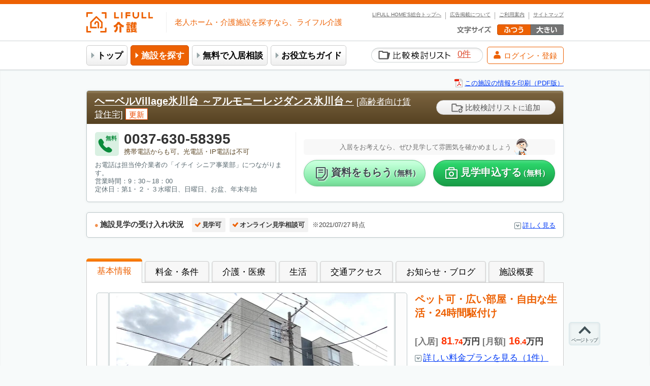

--- FILE ---
content_type: text/html; charset=UTF-8
request_url: https://kaigo.homes.co.jp/facility/detail/f=60397/
body_size: 55054
content:
<!DOCTYPE html>
<html lang="ja">
<head>
  <meta charset="utf-8">
  <meta name="viewport" content="width=980">
  <title>【写真22枚】ヘーベルVillage氷川台 ～アルモニーレジダンス氷川台～の費用・評判(練馬区の高齢者向け賃貸住宅)｜LIFULL 介護(ライフル介護)</title>
  <meta name="keywords" content="ヘーベルVillage氷川台 ～アルモニーレジダンス氷川台～, 老人ホーム, 有料老人ホーム, 介護施設, 費用, 評判, 口コミ">
  <meta name="description" content="高齢者向け賃貸住宅 - ヘーベルVillage氷川台 ～アルモニーレジダンス氷川台～の特徴や、料金、口コミなど、施設の各種詳細情報をご覧いただけます。連絡先電話番号や資料請求・見学予約フォームなどの各種お問い合せ方法をご用意しております。">
  
  <meta name="robots" content="noodp,noydir">
    
  <link rel="canonical" href="https://kaigo.homes.co.jp/facility/detail/f=60397/">
  
  <meta name="apple-mobile-web-app-title" content="LIFULL介護">
  <link rel="icon" type="image/x-icon" href="/favicon.ico?20260115124516">
  <link rel="apple-touch-icon" href="/apple-touch-icon.png?20260115124516">
  <link rel="dns-prefetch" href="//d3lqfxv2uj61gi.cloudfront.net">
    <link rel="dns-prefetch" href="//www.googletagmanager.com">
  <link rel="stylesheet" href="/css/d6d73c2-dba5186.css?20260115124516">
  <link rel="stylesheet" href="/css/e0f2353-dba5186.css?20260115124516">
  <style>
    <!--
    html .js-inline-block{display:none;}
    html .js-inline{display:none;}
    html .js-block{display:none;}
    html.js .js-hide {display:none;}
    html.js .js-block {display:block;}
    html.js .js-inline {display:inline;}
    html.js .js-inline-block{display:inline-block;}
    -->
  </style>
  <script>(function(){document.documentElement.classList.add("js")})();</script>
            <!--
  <PageMap>
                        <DataObject type="thumbnail">
      <Attribute name="src" value="https://d3lqfxv2uj61gi.cloudfront.net/kaigo/facility/2288/60397/01_25249d440e85ab10034eae3121b02378.jpg?width=560&amp;height=420"/>
      <Attribute name="width" value="560"/>
      <Attribute name="height" value="420"/>
    </DataObject>
  
      </PageMap>
-->

  <!-- GoogleTagManagerParams -->
<script type="text/javascript">
dataLayer=[{"channel":"senior","site":"kaigo","pageClass1":"detail","pageClass2":"kaigo:detail","pageClass3":"kaigo:detail:top","pageClass4":"kaigo:detail:top:60397","oemId":"","userAgent":"pc","prefId":"13","cityId":"120","townId":"13120038","categoryId":"8","listingPageType":"offerdetail","listingId":"60397","listingTotalValue":164000,"memberId":"2288","bukkenId":"60397","prefecture":"\u6771\u4eac\u90fd","bukkenType":"kaigo_1","consId":"KTd_DbxDgvj-YgyuriPxba1CGUqm1KpaGJeXiUMBCYc","orderId":"","facilityIds":["60397"],"searchWord":"","pricesInitialMax":{"60397":null},"pricesInitialMin":{"60397":817400},"pricesMonthlyMax":{"60397":null},"pricesMonthlyMin":{"60397":164000},"companyIds":{"60397":"2288"},"companyContractIds":{"60397":"1"}}];
</script>
<!--End GoogleTagManagerParams -->
  <!-- Google tag (gtag.js) -->
<script async src="https://www.googletagmanager.com/gtag/js?id=G-ECCVYKZ4QG"></script>
<script>
  // GA直埋めフラグ
  window.GA_DIRECT_INSTALL = true;
  window.dataLayer = window.dataLayer || [];
  function gtag(){dataLayer.push(arguments);}
  gtag('js', new Date());

  const hostname = location.hostname;
  const GA_PROPERTY_00 = (hostname === 'kaigo.homes.co.jp') ? 'G-ECCVYKZ4QG': 'G-JXBRKSC4WH';
  const GA_PROPERTY_02 = (hostname === 'kaigo.homes.co.jp') ? 'G-0N5VKL81KX': 'G-JXBRKSC4WH';
  const GA_PROPERTY_21 = 'G-5EQHMFJN0B';
  const GA_PROPERTY_99 = 'G-YTX568LWTM';

  gtag('config', GA_PROPERTY_00, { send_page_view: false });
  gtag('config', GA_PROPERTY_02, { send_page_view: false });
  gtag('config', GA_PROPERTY_21, { send_page_view: false });
  gtag('config', GA_PROPERTY_99, { send_page_view: false });

  const dl0 = window.dataLayer[0];

  // 送るキーと、CSV化したいキー
  const keys    = ['pageClass1','pageClass2','pageClass3','pageClass4','facilityIds','companyIds','prefecture','companyContractIds'];
  const csvKeys = ['facilityIds','companyIds','companyContractIds'];

  const asCsv = (raw) => {
    if (Array.isArray(raw)) {
      return raw
        .filter(v => v !== undefined && v !== null && v !== '' && typeof v !== 'object')
        .map(String)
        .join(',');
    }
    if (raw && typeof raw === 'object') {
      return Object.values(raw)
        .filter(v => v !== undefined && v !== null && v !== '' && typeof v !== 'object')
        .map(String)
        .join(',');
    }
    return '';
  };

  var customParams = Object.fromEntries(
    keys
      .map(k => {
        const raw = dl0[k];
        const val = csvKeys.includes(k) ? asCsv(raw) : raw;
        return [k, typeof val === 'boolean' ? String(val) : val];
      })
      .filter(([, v]) => v !== undefined && v !== null && v !== '') // 未定義/空は送らない
  );

  const page_referrer = document.referrer || '';

  gtag('event', 'page_view', {
    page_title: document.title,
    page_location: location.href,
    page_path: location.pathname,
    ...(page_referrer ? { page_referrer } : {}),
    ...customParams,
    send_to: [GA_PROPERTY_00, GA_PROPERTY_02, GA_PROPERTY_21, GA_PROPERTY_99]
  });
</script>
  <script>
  // 条件チェック
  if (dataLayer[0] &&
      dataLayer[0].facilityIds &&
      dataLayer[0].orderId &&
      dataLayer[0].pageClass4 === 'kaigo:thanks:facility') {

    gtag('event', '資料請求', {
      page_title: document.title,
      page_location: location.href,
      page_path: location.pathname,
      ...(page_referrer ? { page_referrer } : {}),
      ...customParams,
      send_to: [GA_PROPERTY_00, GA_PROPERTY_02, GA_PROPERTY_99]
    });
    gtag('event', '資料請求_見学予約', {
      page_title: document.title,
      page_location: location.href,
      page_path: location.pathname,
      ...(page_referrer ? { page_referrer } : {}),
      ...customParams,
      send_to: [GA_PROPERTY_00, GA_PROPERTY_02, GA_PROPERTY_21, GA_PROPERTY_99]
    });

    // purchaseイベント用のパラメータ設定
    var transaction_id = dataLayer[0].orderId;
    var items = [];
    var facilityIds = dataLayer[0].facilityIds;
    var companyContractIds = Object.values(dataLayer[0].companyContractIds);
    for (var i in facilityIds) {
      items.push({
        item_id: facilityIds[i],
        quantity: 1,
        item_category: dataLayer[0].pageClass3,
        item_category2: dataLayer[0].companyContractIds[facilityIds[i]]
      });
    }
    gtag('event', 'purchase', {
      page_title: document.title,
      page_location: location.href,
      page_path: location.pathname,
      ...(page_referrer ? { page_referrer } : {}),
      ...customParams,
      transaction_id: transaction_id,
      items: items,
      currency: 'JPY',
      send_to: [GA_PROPERTY_00, GA_PROPERTY_02, GA_PROPERTY_21, GA_PROPERTY_99]
    });
  }
</script>
<script>
  // 条件チェック
  if (dataLayer[0] &&
      dataLayer[0].facilityIds &&
      dataLayer[0].orderId &&
      dataLayer[0].pageClass4 === 'kaigo:thanks:facility:rec') {

    gtag('event', 'レコメンド資料請求', {
      page_title: document.title,
      page_location: location.href,
      page_path: location.pathname,
      ...(page_referrer ? { page_referrer } : {}),
      ...customParams,
      send_to: [GA_PROPERTY_00, GA_PROPERTY_02, GA_PROPERTY_99]
    });
    gtag('event', '資料請求_見学予約', {
      page_title: document.title,
      page_location: location.href,
      page_path: location.pathname,
      ...(page_referrer ? { page_referrer } : {}),
      ...customParams,
      send_to: [GA_PROPERTY_00, GA_PROPERTY_02, GA_PROPERTY_21, GA_PROPERTY_99]
    });

    // purchaseイベント用のパラメータ設定
    var transaction_id = dataLayer[0].orderId;
    var items = [];
    var facilityIds = dataLayer[0].facilityIds;
    var companyContractIds = Object.values(dataLayer[0].companyContractIds);
    for (var i in facilityIds) {
      items.push({
        item_id: facilityIds[i],
        quantity: 1,
        item_category: dataLayer[0].pageClass3,
        item_category2: dataLayer[0].companyContractIds[facilityIds[i]]
      });
    }
    gtag('event', 'purchase', {
      page_title: document.title,
      page_location: location.href,
      page_path: location.pathname,
      ...(page_referrer ? { page_referrer } : {}),
      ...customParams,
      transaction_id: transaction_id,
      items: items,
      currency: 'JPY',
      send_to: [GA_PROPERTY_00, GA_PROPERTY_02, GA_PROPERTY_21, GA_PROPERTY_99]
    });
  }
</script>
<script>
  // 条件チェック
  if (dataLayer[0] &&
      dataLayer[0].facilityIds &&
      dataLayer[0].orderId &&
      dataLayer[0].pageClass4 === 'kaigo:other:tour:thanks') {

    gtag('event', '見学予約', {
      page_title: document.title,
      page_location: location.href,
      page_path: location.pathname,
      ...(page_referrer ? { page_referrer } : {}),
      ...customParams,
      send_to: [GA_PROPERTY_00, GA_PROPERTY_02, GA_PROPERTY_99]
    });
    gtag('event', '資料請求_見学予約', {
      page_title: document.title,
      page_location: location.href,
      page_path: location.pathname,
      ...(page_referrer ? { page_referrer } : {}),
      ...customParams,
      send_to: [GA_PROPERTY_00, GA_PROPERTY_02, GA_PROPERTY_21, GA_PROPERTY_99]
    });

    // purchaseイベント用のパラメータ設定
    var transaction_id = dataLayer[0].orderId;
    var items = [];
    var facilityIds = dataLayer[0].facilityIds;
    var companyContractIds = Object.values(dataLayer[0].companyContractIds);
    for (var i in facilityIds) {
      items.push({
        item_id: facilityIds[i],
        quantity: 1,
        item_category: dataLayer[0].pageClass3,
        item_category2: dataLayer[0].companyContractIds[facilityIds[i]]
      });
    }
    gtag('event', 'purchase', {
      page_title: document.title,
      page_location: location.href,
      page_path: location.pathname,
      ...(page_referrer ? { page_referrer } : {}),
      ...customParams,
      transaction_id: transaction_id,
      items: items,
      currency: 'JPY',
      send_to: [GA_PROPERTY_00, GA_PROPERTY_02, GA_PROPERTY_21, GA_PROPERTY_99]
    });
  }
</script>
<script>
  // 条件チェック
  if (location.href.includes('/inbound/thanks/')) {

    gtag('event', 'インバウンド問い合わせ', {
      page_title: document.title,
      page_location: location.href,
      page_path: location.pathname,
      ...(page_referrer ? { page_referrer } : {}),
      ...customParams,
      send_to: [GA_PROPERTY_00]
    });
  }
</script>
  <!-- Google Tag Manager -->
<script>(function(w,d,s,l,i){w[l]=w[l]||[];w[l].push({'gtm.start':
new Date().getTime(),event:'gtm.js'});var f=d.getElementsByTagName(s)[0],
j=d.createElement(s),dl=l!='dataLayer'?'&l='+l:'';j.async=true;j.src=
'https://www.googletagmanager.com/gtm.js?id='+i+dl;f.parentNode.insertBefore(j,f);
})(window,document,'script','dataLayer','GTM-MFK5V7');</script>
<!-- End Google Tag Manager -->
  
  <script type="text/javascript">
<!--
!function(f,a,c){var o,t,s,g={},E={},h={},r=[],u={};function i(e,n,r,o){if(t)throw new Error('[ERROR] "'+e+'" module have to register before Entry Module fire');if(g[e]||E[e])throw new Error('[ERROR] "'+e+'" module is already registered');E[e]=[n||[],r,o],h[e]=0}function l(){R(o)?t=!0:f.setTimeout(l,10)}function R(e){var n=g;if(n[e])return!0;var r=E[e];if(!r)return!1;var o,t,u,i,l=r[0],d=l.length;do{for(t=[],u=0;u<d;u++)R(i=l[u])||t.push(i);o=d,d=t.length,l=t}while(d&&o!==d);return r[0]=l,d||!r[1].call(f,f,a,c,s)&&r[2]?(s.debug&&++h[e]%500==0&&f.console.log('[ERROR] "'+e+'" module is not loaded yet. ['+l.join(", ")+"] are required!!"),!1):(n[e]=!0,s.debug&&f.console.log('[DEBUG] "'+e+'" module loaded'),!0)}s={module:function(e,n,r){i(e,n,r,!1)},eval:function(e,n,r){i(e,n,r,!0)},entry:function(e,n,r){if(t||o)throw new Error("Entry Module is already registered");i(o=e=e||"__ENTRY_MODULE__",n,r,!1),l()},load:function(e){return R(e)},release:function(){g=E=h=o=c},app:function(e){r===c?e.call(f):r.push(e)},run:function(){if(r!==c){for(var e=0,n=r.length;e<n;e++)r[e].call(f);r=c}},set:function(e,n){u[e]=n},get:function(e,n){return u[e]!==c?u[e]:n},debug:!1,env:"live"},f.loader=s}(window,document);
//-->
</script>
  <script type="text/javascript">
<!--
(function(a,b,c){a.kaigoTrack={send:function(){}}})(window,document);
//-->
</script>
  <script src="/js/b1723fe-dba5186.js?20260115124516" type="text/javascript" async></script>
    <script src="https://www.gstatic.com/charts/loader.js"></script><script src="/js/e11add4-5108585.js?20260115124516" type="text/javascript" async></script>
</head>
<body >
  <!-- Google Tag Manager (noscript) -->
<noscript><iframe src="https://www.googletagmanager.com/ns.html?id=GTM-MFK5V7"
height="0" width="0" style="display:none;visibility:hidden"></iframe></noscript>
<!-- End Google Tag Manager (noscript) -->
  
  
      <noscript>
      <div class="mod-alertMsgUnit">
        <p>ご利用の環境ではJavaScriptの設定が無効になっています。このサイトをご利用の際には、 ブラウザの設定でJavaScript
          を有効にしてください。</p>
      </div><!-- /.mod-alertMsgUnit -->
    </noscript>
  
    
    
    <header id="header">
    <div class="utilityNavi">
      <div class="logo">
        <a href="/">
          <img class="image" src="/svg/common/logo/logo_kaigo.svg?20260115124516" alt="LIFULL 介護" height="40">
        </a>
      </div>
      <div class="logoSideBox">
        <p class="copy">老人ホーム・介護施設を探すなら、ライフル介護</p>
      </div>
      <ul class="nav-function">
        <li class="listItem"><a href="/sitemap/">サイトマップ</a></li>
        <li class="listItem"><a href="/about/">ご利用案内</a></li>
        <li class="listItem"><a href="/inbound/">広告掲載について</a></li>
        <li class="listItem"><a href="https://www.homes.co.jp/" title="不動産・住宅情報ポータルサイトLIFULL HOME&#039;Sトップへ" target="_blank" rel="noopener">LIFULL HOME'S総合トップへ</a></li>
      </ul>
      <dl class="changeFontsize" data-bind="with: fontSize">
        <dt data-bind="effect: {SwitchStyle: {name: val,
                                              mapping: {normal: '/static_css/default/font_default.css',
                                                        big: '/static_css/default/font_big.css'}}}">
          <img src="/img/default/header/txt_fontsize.png" alt="文字の大きさ">
        </dt>
        <dd class="fontDefault">
          <a href="javascript:void(0)" data-bind="click: bindVal('normal')" onclick="return kaigoTrack.send('文字の大きさ', '文字の大きさふつう');">
            <img src="/img/default/header/font_default_o.png" alt="ふつう"
                 data-bind="attr: {src: '/img/default/header/font_default_' + (val() === 'normal' ? 'o.png' : 'd.png')}">
          </a>
        </dd>
        <dd class="fontBig">
          <a href="javascript:void(0)" data-bind="click: bindVal('big')" onclick="return kaigoTrack.send('文字の大きさ', '文字の大きさ大');">
            <img src="/img/default/header/font_big_d.png" alt="大きい"
                 data-bind="attr: {src: '/img/default/header/font_big_' + (val() === 'big' ? 'o.png' : 'd.png')}">
          </a>
        </dd>
      </dl>
    </div><!-- /.utilityNavi -->

    <div class="globalNavi">
      <div class="ui-innerBox">
                                                                    <ul class="list">
          <li class="listItem top"><a href="/">トップ</a></li>
          <li class="listItem search on"><a href="/s/">施設を探す</a></li>
          <li class="listItem soudanshitsu"><a href="/info/soudanshitsu/">無料で入居相談</a></li>            <li class="listItem manual">
              <a href="/manual/">お役立ちガイド</a>
            </li>        </ul>

        <div class="globalNaviSub">
                    <div class="favoriteList">
            <a href="/favorite/" onclick="return kaigoTrack.send('検索・請求', '比較検討リスト一覧（ヘッダ）');">
              <span class="text">比較検討リスト</span>
              <b><span class="num" data-bind="text: favorite.initialized() ? favorite.count() : '-'">-</span>件</b>
            </a>
          </div>

                    <a class="buttonToMypage" href="javascript:void(0)"
             data-bind="click: auth.sendTrack, css: {isLoggedIn: !!auth.isAuthenticated()},
             attr: {href: auth.isAuthenticated() ? '/accounts/movein-cases/' : '/social/login/lifullsenior/'}"
          >
            <span class="iconAccount"><svg ><use xmlns:xlink="http://www.w3.org/1999/xlink" xlink:href="#svgIcon_account-05" ></use></svg></span>
            <span class="text" data-bind="text: !!auth.isAuthenticated() ? 'マイページ' : 'ログイン・登録'"></span>
          </a>
        </div>
      </div>
    </div><!-- /.globalNavi -->
  </header><!-- /#homesHeader -->

  
    <div id="contents">

    
    <div class="sec-mainContents">
          
      <div class="printUnit">
    <a onclick="kaigoTrack.send('検索・請求', 'この施設の情報を印刷（TOP）', '\u30D8\u30FC\u30D9\u30EBVillage\u6C37\u5DDD\u53F0\u0020\uFF5E\u30A2\u30EB\u30E2\u30CB\u30FC\u30EC\u30B8\u30C0\u30F3\u30B9\u6C37\u5DDD\u53F0\uFF5E');" href="/facility/detail/f=60397/page=print/" target="_blank" class="ui-iconPdf17x17">この施設の情報を印刷（PDF版）</a>
  </div><!-- /.printUnit -->

      
  

  







<div id="js-tourReserveTop" class="ui-frame ui-frame-base mod-facilityHeader">
  <div class="fcltyName">
    <div class="fcltyTitleWrap">
      <h1 class="fcltyTitle">
        <a class="fname" href="/facility/detail/f=60397/"
            onclick="return kaigoTrack.send('検索・請求', '詳細情報TOP（有料詳細_TOP）', '\u30D8\u30FC\u30D9\u30EBVillage\u6C37\u5DDD\u53F0\u0020\uFF5E\u30A2\u30EB\u30E2\u30CB\u30FC\u30EC\u30B8\u30C0\u30F3\u30B9\u6C37\u5DDD\u53F0\uFF5E');">ヘーベルVillage氷川台 ～アルモニーレジダンス氷川台～</a>          <a class="ctgry" href="/manual/facilities_comment/list/house/rent/" class="textFitLinks" onclick="return kaigoTrack.send('検索・請求', '施設探しガイド_SEO_TOP', '\u9AD8\u9F62\u8005\u5411\u3051\u8CC3\u8CB8\u4F4F\u5B85');">[高齢者向け賃貸住宅]</a>      </h1>
              <b class="iconUp">更新</b>
          </div>
    <span class="addFavoriteBox">
            <a data-bind="visible: favorite.initialized() && !favorite.hasId(60397),
   click: favorite.onClickOnlyAdd(60397, '検索・請求', '比較検討リスト登録（有料詳細_TOP）', '\u30D8\u30FC\u30D9\u30EBVillage\u6C37\u5DDD\u53F0\u0020\uFF5E\u30A2\u30EB\u30E2\u30CB\u30FC\u30EC\u30B8\u30C0\u30F3\u30B9\u6C37\u5DDD\u53F0\uFF5E')"
   style="display:none;" rel="nofollow" href="javascript: void(0);" class="mod-btnAddFavorite">
  <svg class="icon" width="23" height="18" viewBox="0 0 120 96.2"><use xmlns:xlink="http://www.w3.org/1999/xlink" xlink:href="#svgIcon_file-add_flame" class="iconFileFlame"></use><use xmlns:xlink="http://www.w3.org/1999/xlink" xlink:href="#svgIcon_file-add_puls" class="iconPlus"></use><use xmlns:xlink="http://www.w3.org/1999/xlink" xlink:href="#svgIcon_file-add_file" class="iconFile"></use></svg>
  比較検討リスト<span class="textSmall">に</span>追加
</a>

<a data-bind="visible: favorite.initialized() && favorite.hasId(60397),
   click: function() { return kaigoTrack.send('検索・請求', '比較検討リスト（ボタン切り替えテキスト）', '\u30D8\u30FC\u30D9\u30EBVillage\u6C37\u5DDD\u53F0\u0020\uFF5E\u30A2\u30EB\u30E2\u30CB\u30FC\u30EC\u30B8\u30C0\u30F3\u30B9\u6C37\u5DDD\u53F0\uFF5E') }"
   style="display:none;" rel="nofollow" href="/favorite/" class="mod-btnFavoriteLink">
  現在の比較検討リスト（<!-- ko text: favorite.initialized() ? favorite.count() : '-' -->-<!--/ko-->件）
</a>
    </span>
  </div><!-- /.fcltyName -->

    

    <div>
                <div class="inquireBox">
                          
  <div class="telField free">

            <div class="telNumberBox">
    <span class="iconFree">
      <span class="text">無料</span>
      <svg class="iconPhone04"><use xmlns:xlink="http://www.w3.org/1999/xlink" xlink:href="#svgIcon_phone-04" fill="#0a8b3b"></use></svg>
    </span>
    <p class="telNumber">        <var class="num">0037-630-58395</var>        <span>携帯電話からも可。光電話・IP電話は不可</span>    </p>
  </div>
  <div class="attentionTextField">
                        
        <blockquote>
                    お電話は担当仲介業者の「イチイ シニア事業部」につながります。<br />
営業時間：9：30～18：00<br />
定休日：第1・２・３水曜日、日曜日、お盆、年末年始
          </blockquote>
  </div>

    
  </div>



        <div class="btnField">
          <p class="tourAdvise"><span class="tourAdviseCharacter">
                                      入居をお考えなら、ぜひ見学して雰囲気を確かめましょう
                      </span></p>
          <ul class="inquireBtnList">
            <li class="btnItem">
              <a onclick="return kaigoTrack.send('検索・請求', '資料請求ボタン（有料詳細_TOP）', '\u30D8\u30FC\u30D9\u30EBVillage\u6C37\u5DDD\u53F0\u0020\uFF5E\u30A2\u30EB\u30E2\u30CB\u30FC\u30EC\u30B8\u30C0\u30F3\u30B9\u6C37\u5DDD\u53F0\uFF5E');"
                 href="/inquire/facility/f=60397/"
                 class="ui-btn-secondary btnInquire">
                <svg width="30" height="30"><use xmlns:xlink="http://www.w3.org/1999/xlink" xlink:href="#svgIcon_recent_article-03" fill="#48555a"></use></svg>資料をもらう<span>（無料）</span>
              </a>
            </li>
            <li class="btnItem">
                              <a onclick="return kaigoTrack.send('検索・請求', '見学申込ボタン（有料詳細_TOP）', '\u30D8\u30FC\u30D9\u30EBVillage\u6C37\u5DDD\u53F0\u0020\uFF5E\u30A2\u30EB\u30E2\u30CB\u30FC\u30EC\u30B8\u30C0\u30F3\u30B9\u6C37\u5DDD\u53F0\uFF5E');"
                   href="/inquire/tour/f-60397/"
                   class="ui-btn-primary btnInquire">
                  <svg width="30" height="30"><use xmlns:xlink="http://www.w3.org/1999/xlink" xlink:href="#svgIcon_camera-03" fill="#fff"></use></svg>見学申込する<span>（無料）</span>
                </a>
                          </li>
          </ul>
        </div>
      </div><!-- /.inquireBox -->
      </div><!-- /.inquireBoxWrap -->
</div><!-- /.mod-facilityHeader -->

      <div class="ui-frame ui-frame-base tourAvailabilityInfoBox" data-bind="with: accordion.child('tour_availability')">
          <div data-bind="click: toggle"
           onclick="return kaigoTrack.send('有料詳細', '施設見学の受け入れ状況リンク', '\u30D8\u30FC\u30D9\u30EBVillage\u6C37\u5DDD\u53F0\u0020\uFF5E\u30A2\u30EB\u30E2\u30CB\u30FC\u30EC\u30B8\u30C0\u30F3\u30B9\u6C37\u5DDD\u53F0\uFF5E');">
        <p class="tourAvailabilityHeading">
          <b class="title">施設見学の受け入れ状況</b>
                      <span class="statusIcon able">見学可</span>
                                <span class="statusIcon able">オンライン見学相談可</span>
                    <span class="date">※2021/07/27 時点</span>
        </p>
        <span class="ui-iconArrow down toggleBtn" data-bind="text: val() ? '閉じる' : '詳しく見る',
            css: {'down': !val(), 'up': val()}">閉じる</span>
      </div>
      <div class="js-hide tourAvailabilityDetail" data-bind="effect: {Accordion: {visible: val}}">
        <p class="note">【見学時のお願い】<br />
新型コロナウイルス感染症の蔓延防止対策として、ご見学時にマスク着用、アルコール消毒のご協力をお願いします。<br />
<br />
【オンライン見学】<br />
オンライン見学はお客様のかわりにスタッフがお部屋に行き、現地で中継いたします。<br />
ご希望される物件と、希望日時をお申し付け下さい。</p>
      </div>
      </div>

<div class="facilityContentUnit ui-frame">

    <div id="basic">
    <ul class="facilityContentNavi tabTop">
  <li class="on">
    <a href="#basic" onclick="return kaigoTrack.send('検索・請求', 'メニュー（有料詳細_基本情報）', '\u30D8\u30FC\u30D9\u30EBVillage\u6C37\u5DDD\u53F0\u0020\uFF5E\u30A2\u30EB\u30E2\u30CB\u30FC\u30EC\u30B8\u30C0\u30F3\u30B9\u6C37\u5DDD\u53F0\uFF5E');">基本情報</a>
  </li>

      <li>
      <a href="#plan" onclick="return kaigoTrack.send('検索・請求', 'メニュー（有料詳細_料金・条件）', '\u30D8\u30FC\u30D9\u30EBVillage\u6C37\u5DDD\u53F0\u0020\uFF5E\u30A2\u30EB\u30E2\u30CB\u30FC\u30EC\u30B8\u30C0\u30F3\u30B9\u6C37\u5DDD\u53F0\uFF5E');">料金・条件</a>
    </li>
      <li>
      <a href="#medical" onclick="return kaigoTrack.send('検索・請求', 'メニュー（有料詳細_介護・医療体制）', '\u30D8\u30FC\u30D9\u30EBVillage\u6C37\u5DDD\u53F0\u0020\uFF5E\u30A2\u30EB\u30E2\u30CB\u30FC\u30EC\u30B8\u30C0\u30F3\u30B9\u6C37\u5DDD\u53F0\uFF5E');">介護・医療</a>
    </li>
      <li>
      <a href="#life" onclick="return kaigoTrack.send('検索・請求', 'メニュー（有料詳細_生活）', '\u30D8\u30FC\u30D9\u30EBVillage\u6C37\u5DDD\u53F0\u0020\uFF5E\u30A2\u30EB\u30E2\u30CB\u30FC\u30EC\u30B8\u30C0\u30F3\u30B9\u6C37\u5DDD\u53F0\uFF5E');">生活</a>
    </li>
  
  <li>
    <a href="#map" onclick="return kaigoTrack.send('検索・請求', 'メニュー（有料詳細_交通アクセス）', '\u30D8\u30FC\u30D9\u30EBVillage\u6C37\u5DDD\u53F0\u0020\uFF5E\u30A2\u30EB\u30E2\u30CB\u30FC\u30EC\u30B8\u30C0\u30F3\u30B9\u6C37\u5DDD\u53F0\uFF5E');">交通アクセス</a>
  </li>

      <li>
      <a href="#event" onclick="return kaigoTrack.send('検索・請求', 'メニュー（有料詳細_お知らせ）', '\u30D8\u30FC\u30D9\u30EBVillage\u6C37\u5DDD\u53F0\u0020\uFF5E\u30A2\u30EB\u30E2\u30CB\u30FC\u30EC\u30B8\u30C0\u30F3\u30B9\u6C37\u5DDD\u53F0\uFF5E');">お知らせ・ブログ</a>
    </li>
  
  <li>
    <a href="#general" onclick="return kaigoTrack.send('検索・請求', 'メニュー（有料詳細_施設概要）', '\u30D8\u30FC\u30D9\u30EBVillage\u6C37\u5DDD\u53F0\u0020\uFF5E\u30A2\u30EB\u30E2\u30CB\u30FC\u30EC\u30B8\u30C0\u30F3\u30B9\u6C37\u5DDD\u53F0\uFF5E');">施設概要</a>
  </li>
</ul>
    <div class="ui-innerBox">
            <div class="facilityInfoBox">
                
                
                                                                                                                                                                                                                                                                                                                                                                      
                
                                                                              
        
                          
<!-- ko with: facilityPhotoSlider -->
<!-- ko init: initFacilityPhotoSlider(
  {
    name: '.photoSub',
    speed:300,
    paceBetween: 10,
    slidesPerView: 5,
    navigation: {
      nextEl: '.thumbNext',
      prevEl: '.thumbPrev'
    }
  },
  {
    name: '.photoMain',
    speed: 0,
    loop: true,
    navigation: {
      nextEl: '.mainNext',
      prevEl: '.mainPrev'
    }
  },
  '\u30D8\u30FC\u30D9\u30EBVillage\u6C37\u5DDD\u53F0\u0020\uFF5E\u30A2\u30EB\u30E2\u30CB\u30FC\u30EC\u30B8\u30C0\u30F3\u30B9\u6C37\u5DDD\u53F0\uFF5E')
--><!--
 /ko -->
<div class="photoBox">
  <div class="photoMainField">
    <div class="swiper-container photoMain">
      <div class="swiper-wrapper">
              <div class="swiper-slide slideArea">
                                          
  <picture>
    <source srcset="//d3lqfxv2uj61gi.cloudfront.net/kaigo/facility/2288/60397/01_25249d440e85ab10034eae3121b02378.webp?width=560&amp;height=420&amp;o=jpg 1x, //d3lqfxv2uj61gi.cloudfront.net/kaigo/facility/2288/60397/01_25249d440e85ab10034eae3121b02378.webp?width=1120&amp;height=840&amp;o=jpg 2x" type="image/webp">
    <img src="//d3lqfxv2uj61gi.cloudfront.net/kaigo/facility/2288/60397/01_25249d440e85ab10034eae3121b02378.jpg?width=560&amp;height=420" alt="ヘーベルVillage氷川台 ～アルモニーレジダンス氷川台～" fetchpriority="high">
  </picture>

                              <div class="photoCount">1/22</div>
        </div>
              <div class="swiper-slide slideArea">
                                          
  <picture>
    <source srcset="//d3lqfxv2uj61gi.cloudfront.net/kaigo/facility/2288/60397/03_3d473dc52f5eb63d499c43a79294c501.webp?width=560&amp;height=420&amp;o=jpg 1x, //d3lqfxv2uj61gi.cloudfront.net/kaigo/facility/2288/60397/03_3d473dc52f5eb63d499c43a79294c501.webp?width=1120&amp;height=840&amp;o=jpg 2x" type="image/webp">
    <img src="//d3lqfxv2uj61gi.cloudfront.net/kaigo/facility/2288/60397/03_3d473dc52f5eb63d499c43a79294c501.jpg?width=560&amp;height=420" alt="ヘーベルVillage氷川台 ～アルモニーレジダンス氷川台～" loading="lazy" decoding="async">
  </picture>

                              <div class="photoCount">2/22</div>
        </div>
              <div class="swiper-slide slideArea">
                                          
  <picture>
    <source srcset="//d3lqfxv2uj61gi.cloudfront.net/kaigo/facility/2288/60397/04_8c49a6950c2d95d5764d57c5d407fbcf.webp?width=560&amp;height=420&amp;o=jpg 1x, //d3lqfxv2uj61gi.cloudfront.net/kaigo/facility/2288/60397/04_8c49a6950c2d95d5764d57c5d407fbcf.webp?width=1120&amp;height=840&amp;o=jpg 2x" type="image/webp">
    <img src="//d3lqfxv2uj61gi.cloudfront.net/kaigo/facility/2288/60397/04_8c49a6950c2d95d5764d57c5d407fbcf.jpg?width=560&amp;height=420" alt="ヘーベルVillage氷川台 ～アルモニーレジダンス氷川台～" loading="lazy" decoding="async">
  </picture>

                      <span class="photoSupText">※画像は参考例です</span>
                              <div class="photoCount">3/22</div>
        </div>
              <div class="swiper-slide slideArea">
                                          
  <picture>
    <source srcset="//d3lqfxv2uj61gi.cloudfront.net/kaigo/facility/2288/60397/05_0c0cad207d56ff16de6ed7f9488340dd.webp?width=560&amp;height=420&amp;o=jpg 1x, //d3lqfxv2uj61gi.cloudfront.net/kaigo/facility/2288/60397/05_0c0cad207d56ff16de6ed7f9488340dd.webp?width=1120&amp;height=840&amp;o=jpg 2x" type="image/webp">
    <img src="//d3lqfxv2uj61gi.cloudfront.net/kaigo/facility/2288/60397/05_0c0cad207d56ff16de6ed7f9488340dd.jpg?width=560&amp;height=420" alt="ヘーベルVillage氷川台 ～アルモニーレジダンス氷川台～" loading="lazy" decoding="async">
  </picture>

                      <span class="photoSupText">※画像は参考例です</span>
                              <div class="photoCount">4/22</div>
        </div>
              <div class="swiper-slide slideArea">
                                          
  <picture>
    <source srcset="//d3lqfxv2uj61gi.cloudfront.net/kaigo/facility/2288/60397/06_a6ac39ccfa748738f71c768677652c82.webp?width=560&amp;height=420&amp;o=jpg 1x, //d3lqfxv2uj61gi.cloudfront.net/kaigo/facility/2288/60397/06_a6ac39ccfa748738f71c768677652c82.webp?width=1120&amp;height=840&amp;o=jpg 2x" type="image/webp">
    <img src="//d3lqfxv2uj61gi.cloudfront.net/kaigo/facility/2288/60397/06_a6ac39ccfa748738f71c768677652c82.jpg?width=560&amp;height=420" alt="ヘーベルVillage氷川台 ～アルモニーレジダンス氷川台～" loading="lazy" decoding="async">
  </picture>

                      <span class="photoSupText">※画像は参考例です</span>
                              <div class="photoCount">5/22</div>
        </div>
              <div class="swiper-slide slideArea">
                                          
  <picture>
    <source srcset="//d3lqfxv2uj61gi.cloudfront.net/kaigo/facility/2288/60397/07_c0f2a4798df9eb501aec7ff6eb0e00ba.webp?width=560&amp;height=420&amp;o=jpg 1x, //d3lqfxv2uj61gi.cloudfront.net/kaigo/facility/2288/60397/07_c0f2a4798df9eb501aec7ff6eb0e00ba.webp?width=1120&amp;height=840&amp;o=jpg 2x" type="image/webp">
    <img src="//d3lqfxv2uj61gi.cloudfront.net/kaigo/facility/2288/60397/07_c0f2a4798df9eb501aec7ff6eb0e00ba.jpg?width=560&amp;height=420" alt="ヘーベルVillage氷川台 ～アルモニーレジダンス氷川台～" loading="lazy" decoding="async">
  </picture>

                      <span class="photoSupText">※画像は参考例です</span>
                              <div class="photoCount">6/22</div>
        </div>
              <div class="swiper-slide slideArea">
                                          
  <picture>
    <source srcset="//d3lqfxv2uj61gi.cloudfront.net/kaigo/facility/2288/60397/09_6721a3dfb904866291465ce819ecb258.webp?width=560&amp;height=420&amp;o=jpg 1x, //d3lqfxv2uj61gi.cloudfront.net/kaigo/facility/2288/60397/09_6721a3dfb904866291465ce819ecb258.webp?width=1120&amp;height=840&amp;o=jpg 2x" type="image/webp">
    <img src="//d3lqfxv2uj61gi.cloudfront.net/kaigo/facility/2288/60397/09_6721a3dfb904866291465ce819ecb258.jpg?width=560&amp;height=420" alt="ヘーベルVillage氷川台 ～アルモニーレジダンス氷川台～" loading="lazy" decoding="async">
  </picture>

                      <span class="photoSupText">※画像は参考例です</span>
                              <div class="photoCount">7/22</div>
        </div>
              <div class="swiper-slide slideArea">
                                          
  <picture>
    <source srcset="//d3lqfxv2uj61gi.cloudfront.net/kaigo/facility/2288/60397/08_4a4dab430e4e3638bbdaadc209db81aa.webp?width=560&amp;height=420&amp;o=jpg 1x, //d3lqfxv2uj61gi.cloudfront.net/kaigo/facility/2288/60397/08_4a4dab430e4e3638bbdaadc209db81aa.webp?width=1120&amp;height=840&amp;o=jpg 2x" type="image/webp">
    <img src="//d3lqfxv2uj61gi.cloudfront.net/kaigo/facility/2288/60397/08_4a4dab430e4e3638bbdaadc209db81aa.jpg?width=560&amp;height=420" alt="ヘーベルVillage氷川台 ～アルモニーレジダンス氷川台～" loading="lazy" decoding="async">
  </picture>

                              <div class="photoCount">8/22</div>
        </div>
              <div class="swiper-slide slideArea">
                                          
  <picture>
    <source srcset="//d3lqfxv2uj61gi.cloudfront.net/kaigo/facility/2288/60397/10_77775f0678b9ea51e595cddcef33d360.webp?width=560&amp;height=420&amp;o=jpg 1x, //d3lqfxv2uj61gi.cloudfront.net/kaigo/facility/2288/60397/10_77775f0678b9ea51e595cddcef33d360.webp?width=1120&amp;height=840&amp;o=jpg 2x" type="image/webp">
    <img src="//d3lqfxv2uj61gi.cloudfront.net/kaigo/facility/2288/60397/10_77775f0678b9ea51e595cddcef33d360.jpg?width=560&amp;height=420" alt="ヘーベルVillage氷川台 ～アルモニーレジダンス氷川台～" loading="lazy" decoding="async">
  </picture>

                      <span class="photoSupText">※画像は参考例です</span>
                              <div class="photoCount">9/22</div>
        </div>
              <div class="swiper-slide slideArea">
                                          
  <picture>
    <source srcset="//d3lqfxv2uj61gi.cloudfront.net/kaigo/facility/2288/60397/11_fd1bdf0ae320891fd769791b77aed796.webp?width=560&amp;height=420&amp;o=jpg 1x, //d3lqfxv2uj61gi.cloudfront.net/kaigo/facility/2288/60397/11_fd1bdf0ae320891fd769791b77aed796.webp?width=1120&amp;height=840&amp;o=jpg 2x" type="image/webp">
    <img src="//d3lqfxv2uj61gi.cloudfront.net/kaigo/facility/2288/60397/11_fd1bdf0ae320891fd769791b77aed796.jpg?width=560&amp;height=420" alt="ヘーベルVillage氷川台 ～アルモニーレジダンス氷川台～" loading="lazy" decoding="async">
  </picture>

                      <span class="photoSupText">※画像は参考例です</span>
                              <div class="photoCount">10/22</div>
        </div>
              <div class="swiper-slide slideArea">
                                          
  <picture>
    <source srcset="//d3lqfxv2uj61gi.cloudfront.net/kaigo/facility/2288/60397/13_45abd696febed62ba324f28f9c1a74f2.webp?width=560&amp;height=420&amp;o=jpg 1x, //d3lqfxv2uj61gi.cloudfront.net/kaigo/facility/2288/60397/13_45abd696febed62ba324f28f9c1a74f2.webp?width=1120&amp;height=840&amp;o=jpg 2x" type="image/webp">
    <img src="//d3lqfxv2uj61gi.cloudfront.net/kaigo/facility/2288/60397/13_45abd696febed62ba324f28f9c1a74f2.jpg?width=560&amp;height=420" alt="ヘーベルVillage氷川台 ～アルモニーレジダンス氷川台～" loading="lazy" decoding="async">
  </picture>

                      <span class="photoSupText">※画像は参考例です</span>
                              <div class="photoCount">11/22</div>
        </div>
              <div class="swiper-slide slideArea">
                                          
  <picture>
    <source srcset="//d3lqfxv2uj61gi.cloudfront.net/kaigo/facility/2288/60397/14_3405e55563359168514f1d6a5bc4d510.webp?width=560&amp;height=420&amp;o=jpg 1x, //d3lqfxv2uj61gi.cloudfront.net/kaigo/facility/2288/60397/14_3405e55563359168514f1d6a5bc4d510.webp?width=1120&amp;height=840&amp;o=jpg 2x" type="image/webp">
    <img src="//d3lqfxv2uj61gi.cloudfront.net/kaigo/facility/2288/60397/14_3405e55563359168514f1d6a5bc4d510.jpg?width=560&amp;height=420" alt="ヘーベルVillage氷川台 ～アルモニーレジダンス氷川台～" loading="lazy" decoding="async">
  </picture>

                      <span class="photoSupText">※画像は参考例です</span>
                              <div class="photoCount">12/22</div>
        </div>
              <div class="swiper-slide slideArea">
                                          
  <picture>
    <source srcset="//d3lqfxv2uj61gi.cloudfront.net/kaigo/facility/2288/60397/15_a1388897db0b01eb2c59658d68291a51.webp?width=560&amp;height=420&amp;o=jpg 1x, //d3lqfxv2uj61gi.cloudfront.net/kaigo/facility/2288/60397/15_a1388897db0b01eb2c59658d68291a51.webp?width=1120&amp;height=840&amp;o=jpg 2x" type="image/webp">
    <img src="//d3lqfxv2uj61gi.cloudfront.net/kaigo/facility/2288/60397/15_a1388897db0b01eb2c59658d68291a51.jpg?width=560&amp;height=420" alt="ヘーベルVillage氷川台 ～アルモニーレジダンス氷川台～" loading="lazy" decoding="async">
  </picture>

                      <span class="photoSupText">※画像は参考例です</span>
                              <div class="photoCount">13/22</div>
        </div>
              <div class="swiper-slide slideArea">
                                          
  <picture>
    <source srcset="//d3lqfxv2uj61gi.cloudfront.net/kaigo/facility/2288/60397/17_7f90b6e3277368d8e02f2bea058495c0.webp?width=560&amp;height=420&amp;o=jpg 1x, //d3lqfxv2uj61gi.cloudfront.net/kaigo/facility/2288/60397/17_7f90b6e3277368d8e02f2bea058495c0.webp?width=1120&amp;height=840&amp;o=jpg 2x" type="image/webp">
    <img src="//d3lqfxv2uj61gi.cloudfront.net/kaigo/facility/2288/60397/17_7f90b6e3277368d8e02f2bea058495c0.jpg?width=560&amp;height=420" alt="ヘーベルVillage氷川台 ～アルモニーレジダンス氷川台～" loading="lazy" decoding="async">
  </picture>

                              <div class="photoCount">14/22</div>
        </div>
              <div class="swiper-slide slideArea">
                                          
  <picture>
    <source srcset="//d3lqfxv2uj61gi.cloudfront.net/kaigo/facility/2288/60397/18_10d1e8f086191a3f427777fd1e2c65b3.webp?width=560&amp;height=420&amp;o=jpg 1x, //d3lqfxv2uj61gi.cloudfront.net/kaigo/facility/2288/60397/18_10d1e8f086191a3f427777fd1e2c65b3.webp?width=1120&amp;height=840&amp;o=jpg 2x" type="image/webp">
    <img src="//d3lqfxv2uj61gi.cloudfront.net/kaigo/facility/2288/60397/18_10d1e8f086191a3f427777fd1e2c65b3.jpg?width=560&amp;height=420" alt="ヘーベルVillage氷川台 ～アルモニーレジダンス氷川台～" loading="lazy" decoding="async">
  </picture>

                              <div class="photoCount">15/22</div>
        </div>
              <div class="swiper-slide slideArea">
                                          
  <picture>
    <source srcset="//d3lqfxv2uj61gi.cloudfront.net/kaigo/facility/2288/60397/19_4a436a6e106b5c4b70439ac2d457f7cd.webp?width=560&amp;height=420&amp;o=jpg 1x, //d3lqfxv2uj61gi.cloudfront.net/kaigo/facility/2288/60397/19_4a436a6e106b5c4b70439ac2d457f7cd.webp?width=1120&amp;height=840&amp;o=jpg 2x" type="image/webp">
    <img src="//d3lqfxv2uj61gi.cloudfront.net/kaigo/facility/2288/60397/19_4a436a6e106b5c4b70439ac2d457f7cd.jpg?width=560&amp;height=420" alt="ヘーベルVillage氷川台 ～アルモニーレジダンス氷川台～" loading="lazy" decoding="async">
  </picture>

                              <div class="photoCount">16/22</div>
        </div>
              <div class="swiper-slide slideArea">
                                          
  <picture>
    <source srcset="//d3lqfxv2uj61gi.cloudfront.net/kaigo/facility/2288/60397/16_b04f52d2feb35b78072d145f127a76e1.webp?width=560&amp;height=420&amp;o=jpg 1x, //d3lqfxv2uj61gi.cloudfront.net/kaigo/facility/2288/60397/16_b04f52d2feb35b78072d145f127a76e1.webp?width=1120&amp;height=840&amp;o=jpg 2x" type="image/webp">
    <img src="//d3lqfxv2uj61gi.cloudfront.net/kaigo/facility/2288/60397/16_b04f52d2feb35b78072d145f127a76e1.jpg?width=560&amp;height=420" alt="ヘーベルVillage氷川台 ～アルモニーレジダンス氷川台～" loading="lazy" decoding="async">
  </picture>

                              <div class="photoCount">17/22</div>
        </div>
              <div class="swiper-slide slideArea">
                                          
  <picture>
    <source srcset="//d3lqfxv2uj61gi.cloudfront.net/kaigo/facility/2288/60397/02_03620d67420db55d21233752096fead2.webp?width=560&amp;height=420&amp;o=jpg 1x, //d3lqfxv2uj61gi.cloudfront.net/kaigo/facility/2288/60397/02_03620d67420db55d21233752096fead2.webp?width=1120&amp;height=840&amp;o=jpg 2x" type="image/webp">
    <img src="//d3lqfxv2uj61gi.cloudfront.net/kaigo/facility/2288/60397/02_03620d67420db55d21233752096fead2.jpg?width=560&amp;height=420" alt="ヘーベルVillage氷川台 ～アルモニーレジダンス氷川台～" loading="lazy" decoding="async">
  </picture>

                              <div class="photoCount">18/22</div>
        </div>
              <div class="swiper-slide slideArea">
                                          
  <picture>
    <source srcset="//d3lqfxv2uj61gi.cloudfront.net/kaigo/facility/2288/60397/20_ec9479121a0b985a89d0b9e58148ccb2.webp?width=560&amp;height=420&amp;o=jpg 1x, //d3lqfxv2uj61gi.cloudfront.net/kaigo/facility/2288/60397/20_ec9479121a0b985a89d0b9e58148ccb2.webp?width=1120&amp;height=840&amp;o=jpg 2x" type="image/webp">
    <img src="//d3lqfxv2uj61gi.cloudfront.net/kaigo/facility/2288/60397/20_ec9479121a0b985a89d0b9e58148ccb2.jpg?width=560&amp;height=420" alt="ヘーベルVillage氷川台 ～アルモニーレジダンス氷川台～" loading="lazy" decoding="async">
  </picture>

                              <div class="photoCount">19/22</div>
        </div>
              <div class="swiper-slide slideArea">
                                          
  <picture>
    <source srcset="//d3lqfxv2uj61gi.cloudfront.net/kaigo/facility/2288/60397/environment/1469_d027cb2791b784ccce2a524026560f65.webp?width=560&amp;height=420&amp;o=jpg 1x, //d3lqfxv2uj61gi.cloudfront.net/kaigo/facility/2288/60397/environment/1469_d027cb2791b784ccce2a524026560f65.webp?width=1120&amp;height=840&amp;o=jpg 2x" type="image/webp">
    <img src="//d3lqfxv2uj61gi.cloudfront.net/kaigo/facility/2288/60397/environment/1469_d027cb2791b784ccce2a524026560f65.jpg?width=560&amp;height=420" alt="ヘーベルVillage氷川台 ～アルモニーレジダンス氷川台～" loading="lazy" decoding="async">
  </picture>

                              <div class="photoCount">20/22</div>
        </div>
              <div class="swiper-slide slideArea">
                                          
  <picture>
    <source srcset="//d3lqfxv2uj61gi.cloudfront.net/kaigo/facility/2288/60397/environment/1470_6051963436e175e7474aae2f99dd7cd1.webp?width=560&amp;height=420&amp;o=jpg 1x, //d3lqfxv2uj61gi.cloudfront.net/kaigo/facility/2288/60397/environment/1470_6051963436e175e7474aae2f99dd7cd1.webp?width=1120&amp;height=840&amp;o=jpg 2x" type="image/webp">
    <img src="//d3lqfxv2uj61gi.cloudfront.net/kaigo/facility/2288/60397/environment/1470_6051963436e175e7474aae2f99dd7cd1.jpg?width=560&amp;height=420" alt="ヘーベルVillage氷川台 ～アルモニーレジダンス氷川台～" loading="lazy" decoding="async">
  </picture>

                              <div class="photoCount">21/22</div>
        </div>
              <div class="swiper-slide slideArea">
                                          
  <picture>
    <source srcset="//d3lqfxv2uj61gi.cloudfront.net/kaigo/facility/2288/60397/environment/1471_a24e2f2dcf8cb5eeed0cb77cd6c86836.webp?width=560&amp;height=420&amp;o=jpg 1x, //d3lqfxv2uj61gi.cloudfront.net/kaigo/facility/2288/60397/environment/1471_a24e2f2dcf8cb5eeed0cb77cd6c86836.webp?width=1120&amp;height=840&amp;o=jpg 2x" type="image/webp">
    <img src="//d3lqfxv2uj61gi.cloudfront.net/kaigo/facility/2288/60397/environment/1471_a24e2f2dcf8cb5eeed0cb77cd6c86836.jpg?width=560&amp;height=420" alt="ヘーベルVillage氷川台 ～アルモニーレジダンス氷川台～" loading="lazy" decoding="async">
  </picture>

                              <div class="photoCount">22/22</div>
        </div>
            </div>
      <div class="toPhotoListWrap">
        <a href="/facility/detail/f=60397/page=gallery/"
           class="toPhotoListButton"
           onclick="return kaigoTrack.send('有料詳細','画像一覧リンク（有料詳細）','\u30D8\u30FC\u30D9\u30EBVillage\u6C37\u5DDD\u53F0\u0020\uFF5E\u30A2\u30EB\u30E2\u30CB\u30FC\u30EC\u30B8\u30C0\u30F3\u30B9\u6C37\u5DDD\u53F0\uFF5E')">
          <svg width="16" height="16" class="icon"><use xmlns:xlink="http://www.w3.org/1999/xlink" xlink:href="#svgIcon_tile" ></use></svg>画像一覧をみる
        </a>
      </div>
      <div class="mainNext buttonNext"></div>
      <div class="mainPrev buttonPrev"></div>

    </div>
  </div><!-- /.photoMainField -->

  <div class="photoSubField">
    <div class="swiper-container photoSub">
      <div class="swiper-wrapper">
                            <div class="swiper-slide slideArea">
            <a href="javascript: void(0);"
               class="0"
               onclick="return kaigoTrack.send('有料詳細', 'サムネイル画像', '\u30D8\u30FC\u30D9\u30EBVillage\u6C37\u5DDD\u53F0\u0020\uFF5E\u30A2\u30EB\u30E2\u30CB\u30FC\u30EC\u30B8\u30C0\u30F3\u30B9\u6C37\u5DDD\u53F0\uFF5E');"
            >
                                              
  <picture>
    <source srcset="//d3lqfxv2uj61gi.cloudfront.net/kaigo/facility/2288/60397/01_25249d440e85ab10034eae3121b02378.webp?width=96&amp;height=73&amp;o=jpg 1x, //d3lqfxv2uj61gi.cloudfront.net/kaigo/facility/2288/60397/01_25249d440e85ab10034eae3121b02378.webp?width=192&amp;height=146&amp;o=jpg 2x" type="image/webp">
    <img src="//d3lqfxv2uj61gi.cloudfront.net/kaigo/facility/2288/60397/01_25249d440e85ab10034eae3121b02378.jpg?width=96&amp;height=73" alt="ヘーベルVillage氷川台 ～アルモニーレジダンス氷川台～" fetchpriority="high">
  </picture>

            </a>
          </div>
                            <div class="swiper-slide slideArea">
            <a href="javascript: void(0);"
               class="1"
               onclick="return kaigoTrack.send('有料詳細', 'サムネイル画像', '\u30D8\u30FC\u30D9\u30EBVillage\u6C37\u5DDD\u53F0\u0020\uFF5E\u30A2\u30EB\u30E2\u30CB\u30FC\u30EC\u30B8\u30C0\u30F3\u30B9\u6C37\u5DDD\u53F0\uFF5E');"
            >
                                              
  <picture>
    <source srcset="//d3lqfxv2uj61gi.cloudfront.net/kaigo/facility/2288/60397/03_3d473dc52f5eb63d499c43a79294c501.webp?width=96&amp;height=73&amp;o=jpg 1x, //d3lqfxv2uj61gi.cloudfront.net/kaigo/facility/2288/60397/03_3d473dc52f5eb63d499c43a79294c501.webp?width=192&amp;height=146&amp;o=jpg 2x" type="image/webp">
    <img src="//d3lqfxv2uj61gi.cloudfront.net/kaigo/facility/2288/60397/03_3d473dc52f5eb63d499c43a79294c501.jpg?width=96&amp;height=73" alt="ヘーベルVillage氷川台 ～アルモニーレジダンス氷川台～" fetchpriority="high">
  </picture>

            </a>
          </div>
                            <div class="swiper-slide slideArea">
            <a href="javascript: void(0);"
               class="2"
               onclick="return kaigoTrack.send('有料詳細', 'サムネイル画像', '\u30D8\u30FC\u30D9\u30EBVillage\u6C37\u5DDD\u53F0\u0020\uFF5E\u30A2\u30EB\u30E2\u30CB\u30FC\u30EC\u30B8\u30C0\u30F3\u30B9\u6C37\u5DDD\u53F0\uFF5E');"
            >
                                              
  <picture>
    <source srcset="//d3lqfxv2uj61gi.cloudfront.net/kaigo/facility/2288/60397/04_8c49a6950c2d95d5764d57c5d407fbcf.webp?width=96&amp;height=73&amp;o=jpg 1x, //d3lqfxv2uj61gi.cloudfront.net/kaigo/facility/2288/60397/04_8c49a6950c2d95d5764d57c5d407fbcf.webp?width=192&amp;height=146&amp;o=jpg 2x" type="image/webp">
    <img src="//d3lqfxv2uj61gi.cloudfront.net/kaigo/facility/2288/60397/04_8c49a6950c2d95d5764d57c5d407fbcf.jpg?width=96&amp;height=73" alt="ヘーベルVillage氷川台 ～アルモニーレジダンス氷川台～" fetchpriority="high">
  </picture>

            </a>
          </div>
                            <div class="swiper-slide slideArea">
            <a href="javascript: void(0);"
               class="3"
               onclick="return kaigoTrack.send('有料詳細', 'サムネイル画像', '\u30D8\u30FC\u30D9\u30EBVillage\u6C37\u5DDD\u53F0\u0020\uFF5E\u30A2\u30EB\u30E2\u30CB\u30FC\u30EC\u30B8\u30C0\u30F3\u30B9\u6C37\u5DDD\u53F0\uFF5E');"
            >
                                              
  <picture>
    <source srcset="//d3lqfxv2uj61gi.cloudfront.net/kaigo/facility/2288/60397/05_0c0cad207d56ff16de6ed7f9488340dd.webp?width=96&amp;height=73&amp;o=jpg 1x, //d3lqfxv2uj61gi.cloudfront.net/kaigo/facility/2288/60397/05_0c0cad207d56ff16de6ed7f9488340dd.webp?width=192&amp;height=146&amp;o=jpg 2x" type="image/webp">
    <img src="//d3lqfxv2uj61gi.cloudfront.net/kaigo/facility/2288/60397/05_0c0cad207d56ff16de6ed7f9488340dd.jpg?width=96&amp;height=73" alt="ヘーベルVillage氷川台 ～アルモニーレジダンス氷川台～" fetchpriority="high">
  </picture>

            </a>
          </div>
                            <div class="swiper-slide slideArea">
            <a href="javascript: void(0);"
               class="4"
               onclick="return kaigoTrack.send('有料詳細', 'サムネイル画像', '\u30D8\u30FC\u30D9\u30EBVillage\u6C37\u5DDD\u53F0\u0020\uFF5E\u30A2\u30EB\u30E2\u30CB\u30FC\u30EC\u30B8\u30C0\u30F3\u30B9\u6C37\u5DDD\u53F0\uFF5E');"
            >
                                              
  <picture>
    <source srcset="//d3lqfxv2uj61gi.cloudfront.net/kaigo/facility/2288/60397/06_a6ac39ccfa748738f71c768677652c82.webp?width=96&amp;height=73&amp;o=jpg 1x, //d3lqfxv2uj61gi.cloudfront.net/kaigo/facility/2288/60397/06_a6ac39ccfa748738f71c768677652c82.webp?width=192&amp;height=146&amp;o=jpg 2x" type="image/webp">
    <img src="//d3lqfxv2uj61gi.cloudfront.net/kaigo/facility/2288/60397/06_a6ac39ccfa748738f71c768677652c82.jpg?width=96&amp;height=73" alt="ヘーベルVillage氷川台 ～アルモニーレジダンス氷川台～" fetchpriority="high">
  </picture>

            </a>
          </div>
                            <div class="swiper-slide slideArea">
            <a href="javascript: void(0);"
               class="5"
               onclick="return kaigoTrack.send('有料詳細', 'サムネイル画像', '\u30D8\u30FC\u30D9\u30EBVillage\u6C37\u5DDD\u53F0\u0020\uFF5E\u30A2\u30EB\u30E2\u30CB\u30FC\u30EC\u30B8\u30C0\u30F3\u30B9\u6C37\u5DDD\u53F0\uFF5E');"
            >
                                              
  <picture>
    <source srcset="//d3lqfxv2uj61gi.cloudfront.net/kaigo/facility/2288/60397/07_c0f2a4798df9eb501aec7ff6eb0e00ba.webp?width=96&amp;height=73&amp;o=jpg 1x, //d3lqfxv2uj61gi.cloudfront.net/kaigo/facility/2288/60397/07_c0f2a4798df9eb501aec7ff6eb0e00ba.webp?width=192&amp;height=146&amp;o=jpg 2x" type="image/webp">
    <img src="//d3lqfxv2uj61gi.cloudfront.net/kaigo/facility/2288/60397/07_c0f2a4798df9eb501aec7ff6eb0e00ba.jpg?width=96&amp;height=73" alt="ヘーベルVillage氷川台 ～アルモニーレジダンス氷川台～" loading="lazy" decoding="async">
  </picture>

            </a>
          </div>
                            <div class="swiper-slide slideArea">
            <a href="javascript: void(0);"
               class="6"
               onclick="return kaigoTrack.send('有料詳細', 'サムネイル画像', '\u30D8\u30FC\u30D9\u30EBVillage\u6C37\u5DDD\u53F0\u0020\uFF5E\u30A2\u30EB\u30E2\u30CB\u30FC\u30EC\u30B8\u30C0\u30F3\u30B9\u6C37\u5DDD\u53F0\uFF5E');"
            >
                                              
  <picture>
    <source srcset="//d3lqfxv2uj61gi.cloudfront.net/kaigo/facility/2288/60397/09_6721a3dfb904866291465ce819ecb258.webp?width=96&amp;height=73&amp;o=jpg 1x, //d3lqfxv2uj61gi.cloudfront.net/kaigo/facility/2288/60397/09_6721a3dfb904866291465ce819ecb258.webp?width=192&amp;height=146&amp;o=jpg 2x" type="image/webp">
    <img src="//d3lqfxv2uj61gi.cloudfront.net/kaigo/facility/2288/60397/09_6721a3dfb904866291465ce819ecb258.jpg?width=96&amp;height=73" alt="ヘーベルVillage氷川台 ～アルモニーレジダンス氷川台～" loading="lazy" decoding="async">
  </picture>

            </a>
          </div>
                            <div class="swiper-slide slideArea">
            <a href="javascript: void(0);"
               class="7"
               onclick="return kaigoTrack.send('有料詳細', 'サムネイル画像', '\u30D8\u30FC\u30D9\u30EBVillage\u6C37\u5DDD\u53F0\u0020\uFF5E\u30A2\u30EB\u30E2\u30CB\u30FC\u30EC\u30B8\u30C0\u30F3\u30B9\u6C37\u5DDD\u53F0\uFF5E');"
            >
                                              
  <picture>
    <source srcset="//d3lqfxv2uj61gi.cloudfront.net/kaigo/facility/2288/60397/08_4a4dab430e4e3638bbdaadc209db81aa.webp?width=96&amp;height=73&amp;o=jpg 1x, //d3lqfxv2uj61gi.cloudfront.net/kaigo/facility/2288/60397/08_4a4dab430e4e3638bbdaadc209db81aa.webp?width=192&amp;height=146&amp;o=jpg 2x" type="image/webp">
    <img src="//d3lqfxv2uj61gi.cloudfront.net/kaigo/facility/2288/60397/08_4a4dab430e4e3638bbdaadc209db81aa.jpg?width=96&amp;height=73" alt="ヘーベルVillage氷川台 ～アルモニーレジダンス氷川台～" loading="lazy" decoding="async">
  </picture>

            </a>
          </div>
                            <div class="swiper-slide slideArea">
            <a href="javascript: void(0);"
               class="8"
               onclick="return kaigoTrack.send('有料詳細', 'サムネイル画像', '\u30D8\u30FC\u30D9\u30EBVillage\u6C37\u5DDD\u53F0\u0020\uFF5E\u30A2\u30EB\u30E2\u30CB\u30FC\u30EC\u30B8\u30C0\u30F3\u30B9\u6C37\u5DDD\u53F0\uFF5E');"
            >
                                              
  <picture>
    <source srcset="//d3lqfxv2uj61gi.cloudfront.net/kaigo/facility/2288/60397/10_77775f0678b9ea51e595cddcef33d360.webp?width=96&amp;height=73&amp;o=jpg 1x, //d3lqfxv2uj61gi.cloudfront.net/kaigo/facility/2288/60397/10_77775f0678b9ea51e595cddcef33d360.webp?width=192&amp;height=146&amp;o=jpg 2x" type="image/webp">
    <img src="//d3lqfxv2uj61gi.cloudfront.net/kaigo/facility/2288/60397/10_77775f0678b9ea51e595cddcef33d360.jpg?width=96&amp;height=73" alt="ヘーベルVillage氷川台 ～アルモニーレジダンス氷川台～" loading="lazy" decoding="async">
  </picture>

            </a>
          </div>
                            <div class="swiper-slide slideArea">
            <a href="javascript: void(0);"
               class="9"
               onclick="return kaigoTrack.send('有料詳細', 'サムネイル画像', '\u30D8\u30FC\u30D9\u30EBVillage\u6C37\u5DDD\u53F0\u0020\uFF5E\u30A2\u30EB\u30E2\u30CB\u30FC\u30EC\u30B8\u30C0\u30F3\u30B9\u6C37\u5DDD\u53F0\uFF5E');"
            >
                                              
  <picture>
    <source srcset="//d3lqfxv2uj61gi.cloudfront.net/kaigo/facility/2288/60397/11_fd1bdf0ae320891fd769791b77aed796.webp?width=96&amp;height=73&amp;o=jpg 1x, //d3lqfxv2uj61gi.cloudfront.net/kaigo/facility/2288/60397/11_fd1bdf0ae320891fd769791b77aed796.webp?width=192&amp;height=146&amp;o=jpg 2x" type="image/webp">
    <img src="//d3lqfxv2uj61gi.cloudfront.net/kaigo/facility/2288/60397/11_fd1bdf0ae320891fd769791b77aed796.jpg?width=96&amp;height=73" alt="ヘーベルVillage氷川台 ～アルモニーレジダンス氷川台～" loading="lazy" decoding="async">
  </picture>

            </a>
          </div>
                            <div class="swiper-slide slideArea">
            <a href="javascript: void(0);"
               class="10"
               onclick="return kaigoTrack.send('有料詳細', 'サムネイル画像', '\u30D8\u30FC\u30D9\u30EBVillage\u6C37\u5DDD\u53F0\u0020\uFF5E\u30A2\u30EB\u30E2\u30CB\u30FC\u30EC\u30B8\u30C0\u30F3\u30B9\u6C37\u5DDD\u53F0\uFF5E');"
            >
                                              
  <picture>
    <source srcset="//d3lqfxv2uj61gi.cloudfront.net/kaigo/facility/2288/60397/13_45abd696febed62ba324f28f9c1a74f2.webp?width=96&amp;height=73&amp;o=jpg 1x, //d3lqfxv2uj61gi.cloudfront.net/kaigo/facility/2288/60397/13_45abd696febed62ba324f28f9c1a74f2.webp?width=192&amp;height=146&amp;o=jpg 2x" type="image/webp">
    <img src="//d3lqfxv2uj61gi.cloudfront.net/kaigo/facility/2288/60397/13_45abd696febed62ba324f28f9c1a74f2.jpg?width=96&amp;height=73" alt="ヘーベルVillage氷川台 ～アルモニーレジダンス氷川台～" loading="lazy" decoding="async">
  </picture>

            </a>
          </div>
                            <div class="swiper-slide slideArea">
            <a href="javascript: void(0);"
               class="11"
               onclick="return kaigoTrack.send('有料詳細', 'サムネイル画像', '\u30D8\u30FC\u30D9\u30EBVillage\u6C37\u5DDD\u53F0\u0020\uFF5E\u30A2\u30EB\u30E2\u30CB\u30FC\u30EC\u30B8\u30C0\u30F3\u30B9\u6C37\u5DDD\u53F0\uFF5E');"
            >
                                              
  <picture>
    <source srcset="//d3lqfxv2uj61gi.cloudfront.net/kaigo/facility/2288/60397/14_3405e55563359168514f1d6a5bc4d510.webp?width=96&amp;height=73&amp;o=jpg 1x, //d3lqfxv2uj61gi.cloudfront.net/kaigo/facility/2288/60397/14_3405e55563359168514f1d6a5bc4d510.webp?width=192&amp;height=146&amp;o=jpg 2x" type="image/webp">
    <img src="//d3lqfxv2uj61gi.cloudfront.net/kaigo/facility/2288/60397/14_3405e55563359168514f1d6a5bc4d510.jpg?width=96&amp;height=73" alt="ヘーベルVillage氷川台 ～アルモニーレジダンス氷川台～" loading="lazy" decoding="async">
  </picture>

            </a>
          </div>
                            <div class="swiper-slide slideArea">
            <a href="javascript: void(0);"
               class="12"
               onclick="return kaigoTrack.send('有料詳細', 'サムネイル画像', '\u30D8\u30FC\u30D9\u30EBVillage\u6C37\u5DDD\u53F0\u0020\uFF5E\u30A2\u30EB\u30E2\u30CB\u30FC\u30EC\u30B8\u30C0\u30F3\u30B9\u6C37\u5DDD\u53F0\uFF5E');"
            >
                                              
  <picture>
    <source srcset="//d3lqfxv2uj61gi.cloudfront.net/kaigo/facility/2288/60397/15_a1388897db0b01eb2c59658d68291a51.webp?width=96&amp;height=73&amp;o=jpg 1x, //d3lqfxv2uj61gi.cloudfront.net/kaigo/facility/2288/60397/15_a1388897db0b01eb2c59658d68291a51.webp?width=192&amp;height=146&amp;o=jpg 2x" type="image/webp">
    <img src="//d3lqfxv2uj61gi.cloudfront.net/kaigo/facility/2288/60397/15_a1388897db0b01eb2c59658d68291a51.jpg?width=96&amp;height=73" alt="ヘーベルVillage氷川台 ～アルモニーレジダンス氷川台～" loading="lazy" decoding="async">
  </picture>

            </a>
          </div>
                            <div class="swiper-slide slideArea">
            <a href="javascript: void(0);"
               class="13"
               onclick="return kaigoTrack.send('有料詳細', 'サムネイル画像', '\u30D8\u30FC\u30D9\u30EBVillage\u6C37\u5DDD\u53F0\u0020\uFF5E\u30A2\u30EB\u30E2\u30CB\u30FC\u30EC\u30B8\u30C0\u30F3\u30B9\u6C37\u5DDD\u53F0\uFF5E');"
            >
                                              
  <picture>
    <source srcset="//d3lqfxv2uj61gi.cloudfront.net/kaigo/facility/2288/60397/17_7f90b6e3277368d8e02f2bea058495c0.webp?width=96&amp;height=73&amp;o=jpg 1x, //d3lqfxv2uj61gi.cloudfront.net/kaigo/facility/2288/60397/17_7f90b6e3277368d8e02f2bea058495c0.webp?width=192&amp;height=146&amp;o=jpg 2x" type="image/webp">
    <img src="//d3lqfxv2uj61gi.cloudfront.net/kaigo/facility/2288/60397/17_7f90b6e3277368d8e02f2bea058495c0.jpg?width=96&amp;height=73" alt="ヘーベルVillage氷川台 ～アルモニーレジダンス氷川台～" loading="lazy" decoding="async">
  </picture>

            </a>
          </div>
                            <div class="swiper-slide slideArea">
            <a href="javascript: void(0);"
               class="14"
               onclick="return kaigoTrack.send('有料詳細', 'サムネイル画像', '\u30D8\u30FC\u30D9\u30EBVillage\u6C37\u5DDD\u53F0\u0020\uFF5E\u30A2\u30EB\u30E2\u30CB\u30FC\u30EC\u30B8\u30C0\u30F3\u30B9\u6C37\u5DDD\u53F0\uFF5E');"
            >
                                              
  <picture>
    <source srcset="//d3lqfxv2uj61gi.cloudfront.net/kaigo/facility/2288/60397/18_10d1e8f086191a3f427777fd1e2c65b3.webp?width=96&amp;height=73&amp;o=jpg 1x, //d3lqfxv2uj61gi.cloudfront.net/kaigo/facility/2288/60397/18_10d1e8f086191a3f427777fd1e2c65b3.webp?width=192&amp;height=146&amp;o=jpg 2x" type="image/webp">
    <img src="//d3lqfxv2uj61gi.cloudfront.net/kaigo/facility/2288/60397/18_10d1e8f086191a3f427777fd1e2c65b3.jpg?width=96&amp;height=73" alt="ヘーベルVillage氷川台 ～アルモニーレジダンス氷川台～" loading="lazy" decoding="async">
  </picture>

            </a>
          </div>
                            <div class="swiper-slide slideArea">
            <a href="javascript: void(0);"
               class="15"
               onclick="return kaigoTrack.send('有料詳細', 'サムネイル画像', '\u30D8\u30FC\u30D9\u30EBVillage\u6C37\u5DDD\u53F0\u0020\uFF5E\u30A2\u30EB\u30E2\u30CB\u30FC\u30EC\u30B8\u30C0\u30F3\u30B9\u6C37\u5DDD\u53F0\uFF5E');"
            >
                                              
  <picture>
    <source srcset="//d3lqfxv2uj61gi.cloudfront.net/kaigo/facility/2288/60397/19_4a436a6e106b5c4b70439ac2d457f7cd.webp?width=96&amp;height=73&amp;o=jpg 1x, //d3lqfxv2uj61gi.cloudfront.net/kaigo/facility/2288/60397/19_4a436a6e106b5c4b70439ac2d457f7cd.webp?width=192&amp;height=146&amp;o=jpg 2x" type="image/webp">
    <img src="//d3lqfxv2uj61gi.cloudfront.net/kaigo/facility/2288/60397/19_4a436a6e106b5c4b70439ac2d457f7cd.jpg?width=96&amp;height=73" alt="ヘーベルVillage氷川台 ～アルモニーレジダンス氷川台～" loading="lazy" decoding="async">
  </picture>

            </a>
          </div>
                            <div class="swiper-slide slideArea">
            <a href="javascript: void(0);"
               class="16"
               onclick="return kaigoTrack.send('有料詳細', 'サムネイル画像', '\u30D8\u30FC\u30D9\u30EBVillage\u6C37\u5DDD\u53F0\u0020\uFF5E\u30A2\u30EB\u30E2\u30CB\u30FC\u30EC\u30B8\u30C0\u30F3\u30B9\u6C37\u5DDD\u53F0\uFF5E');"
            >
                                              
  <picture>
    <source srcset="//d3lqfxv2uj61gi.cloudfront.net/kaigo/facility/2288/60397/16_b04f52d2feb35b78072d145f127a76e1.webp?width=96&amp;height=73&amp;o=jpg 1x, //d3lqfxv2uj61gi.cloudfront.net/kaigo/facility/2288/60397/16_b04f52d2feb35b78072d145f127a76e1.webp?width=192&amp;height=146&amp;o=jpg 2x" type="image/webp">
    <img src="//d3lqfxv2uj61gi.cloudfront.net/kaigo/facility/2288/60397/16_b04f52d2feb35b78072d145f127a76e1.jpg?width=96&amp;height=73" alt="ヘーベルVillage氷川台 ～アルモニーレジダンス氷川台～" loading="lazy" decoding="async">
  </picture>

            </a>
          </div>
                            <div class="swiper-slide slideArea">
            <a href="javascript: void(0);"
               class="17"
               onclick="return kaigoTrack.send('有料詳細', 'サムネイル画像', '\u30D8\u30FC\u30D9\u30EBVillage\u6C37\u5DDD\u53F0\u0020\uFF5E\u30A2\u30EB\u30E2\u30CB\u30FC\u30EC\u30B8\u30C0\u30F3\u30B9\u6C37\u5DDD\u53F0\uFF5E');"
            >
                                              
  <picture>
    <source srcset="//d3lqfxv2uj61gi.cloudfront.net/kaigo/facility/2288/60397/02_03620d67420db55d21233752096fead2.webp?width=96&amp;height=73&amp;o=jpg 1x, //d3lqfxv2uj61gi.cloudfront.net/kaigo/facility/2288/60397/02_03620d67420db55d21233752096fead2.webp?width=192&amp;height=146&amp;o=jpg 2x" type="image/webp">
    <img src="//d3lqfxv2uj61gi.cloudfront.net/kaigo/facility/2288/60397/02_03620d67420db55d21233752096fead2.jpg?width=96&amp;height=73" alt="ヘーベルVillage氷川台 ～アルモニーレジダンス氷川台～" loading="lazy" decoding="async">
  </picture>

            </a>
          </div>
                            <div class="swiper-slide slideArea">
            <a href="javascript: void(0);"
               class="18"
               onclick="return kaigoTrack.send('有料詳細', 'サムネイル画像', '\u30D8\u30FC\u30D9\u30EBVillage\u6C37\u5DDD\u53F0\u0020\uFF5E\u30A2\u30EB\u30E2\u30CB\u30FC\u30EC\u30B8\u30C0\u30F3\u30B9\u6C37\u5DDD\u53F0\uFF5E');"
            >
                                              
  <picture>
    <source srcset="//d3lqfxv2uj61gi.cloudfront.net/kaigo/facility/2288/60397/20_ec9479121a0b985a89d0b9e58148ccb2.webp?width=96&amp;height=73&amp;o=jpg 1x, //d3lqfxv2uj61gi.cloudfront.net/kaigo/facility/2288/60397/20_ec9479121a0b985a89d0b9e58148ccb2.webp?width=192&amp;height=146&amp;o=jpg 2x" type="image/webp">
    <img src="//d3lqfxv2uj61gi.cloudfront.net/kaigo/facility/2288/60397/20_ec9479121a0b985a89d0b9e58148ccb2.jpg?width=96&amp;height=73" alt="ヘーベルVillage氷川台 ～アルモニーレジダンス氷川台～" loading="lazy" decoding="async">
  </picture>

            </a>
          </div>
                            <div class="swiper-slide slideArea">
            <a href="javascript: void(0);"
               class="19"
               onclick="return kaigoTrack.send('有料詳細', 'サムネイル画像', '\u30D8\u30FC\u30D9\u30EBVillage\u6C37\u5DDD\u53F0\u0020\uFF5E\u30A2\u30EB\u30E2\u30CB\u30FC\u30EC\u30B8\u30C0\u30F3\u30B9\u6C37\u5DDD\u53F0\uFF5E');"
            >
                                              
  <picture>
    <source srcset="//d3lqfxv2uj61gi.cloudfront.net/kaigo/facility/2288/60397/environment/1469_d027cb2791b784ccce2a524026560f65.webp?width=96&amp;height=73&amp;o=jpg 1x, //d3lqfxv2uj61gi.cloudfront.net/kaigo/facility/2288/60397/environment/1469_d027cb2791b784ccce2a524026560f65.webp?width=192&amp;height=146&amp;o=jpg 2x" type="image/webp">
    <img src="//d3lqfxv2uj61gi.cloudfront.net/kaigo/facility/2288/60397/environment/1469_d027cb2791b784ccce2a524026560f65.jpg?width=96&amp;height=73" alt="ヘーベルVillage氷川台 ～アルモニーレジダンス氷川台～" loading="lazy" decoding="async">
  </picture>

            </a>
          </div>
                            <div class="swiper-slide slideArea">
            <a href="javascript: void(0);"
               class="20"
               onclick="return kaigoTrack.send('有料詳細', 'サムネイル画像', '\u30D8\u30FC\u30D9\u30EBVillage\u6C37\u5DDD\u53F0\u0020\uFF5E\u30A2\u30EB\u30E2\u30CB\u30FC\u30EC\u30B8\u30C0\u30F3\u30B9\u6C37\u5DDD\u53F0\uFF5E');"
            >
                                              
  <picture>
    <source srcset="//d3lqfxv2uj61gi.cloudfront.net/kaigo/facility/2288/60397/environment/1470_6051963436e175e7474aae2f99dd7cd1.webp?width=96&amp;height=73&amp;o=jpg 1x, //d3lqfxv2uj61gi.cloudfront.net/kaigo/facility/2288/60397/environment/1470_6051963436e175e7474aae2f99dd7cd1.webp?width=192&amp;height=146&amp;o=jpg 2x" type="image/webp">
    <img src="//d3lqfxv2uj61gi.cloudfront.net/kaigo/facility/2288/60397/environment/1470_6051963436e175e7474aae2f99dd7cd1.jpg?width=96&amp;height=73" alt="ヘーベルVillage氷川台 ～アルモニーレジダンス氷川台～" loading="lazy" decoding="async">
  </picture>

            </a>
          </div>
                            <div class="swiper-slide slideArea">
            <a href="javascript: void(0);"
               class="21"
               onclick="return kaigoTrack.send('有料詳細', 'サムネイル画像', '\u30D8\u30FC\u30D9\u30EBVillage\u6C37\u5DDD\u53F0\u0020\uFF5E\u30A2\u30EB\u30E2\u30CB\u30FC\u30EC\u30B8\u30C0\u30F3\u30B9\u6C37\u5DDD\u53F0\uFF5E');"
            >
                                              
  <picture>
    <source srcset="//d3lqfxv2uj61gi.cloudfront.net/kaigo/facility/2288/60397/environment/1471_a24e2f2dcf8cb5eeed0cb77cd6c86836.webp?width=96&amp;height=73&amp;o=jpg 1x, //d3lqfxv2uj61gi.cloudfront.net/kaigo/facility/2288/60397/environment/1471_a24e2f2dcf8cb5eeed0cb77cd6c86836.webp?width=192&amp;height=146&amp;o=jpg 2x" type="image/webp">
    <img src="//d3lqfxv2uj61gi.cloudfront.net/kaigo/facility/2288/60397/environment/1471_a24e2f2dcf8cb5eeed0cb77cd6c86836.jpg?width=96&amp;height=73" alt="ヘーベルVillage氷川台 ～アルモニーレジダンス氷川台～" loading="lazy" decoding="async">
  </picture>

            </a>
          </div>
              </div>

              <div class="countThmb">
                                    <div class="dot"
                   data-bind="css: { focus: thumbsActiveIndex() == '0' },
                        click: setThumbsActiveIndex(0)"></div>
                                                <div class="dot"
                   data-bind="css: { focus: thumbsActiveIndex() == '1' },
                        click: setThumbsActiveIndex(1)"></div>
                                                <div class="dot"
                   data-bind="css: { focus: thumbsActiveIndex() == '2' },
                        click: setThumbsActiveIndex(2)"></div>
                                                <div class="dot"
                   data-bind="css: { focus: thumbsActiveIndex() == '3' },
                        click: setThumbsActiveIndex(3)"></div>
                                                <div class="dot"
                   data-bind="css: { focus: thumbsActiveIndex() == '4' },
                        click: setThumbsActiveIndex(4)"></div>
                                                    </div>
      
      <div class="thumbNext buttonNext"></div>
      <div class="thumbPrev buttonPrev"></div>
    </div><!-- /.photoSub-->
  </div><!-- /.photoSubField -->


            <div class="imageCaptionBox"         data-bind="visible: selectedRealIndex() == '0'">
              <p class="imageTitle">【外観】</p>
                    <p>【全23戸・7タイプ　1LDK・2LDKのプランをご用意】<br />
☆安心・安全の原点 ALCコンクリート・ヘーベル<br />
軽量気泡コンクリート「ヘーベル」は、軽い・強い・燃えない・腐らないの特長を維持します。<br />
☆揺れとダメージを大幅に減らす システムラーメン構造<br />
重鉄柱を用いた骨太で強靭な躯体システム。抜群の耐震性を発揮します。<br />
☆新・制震システム SeiRReS（サイレス）<br />
高層ビルで使用される高性能・オイルダンパーをチューニングし、地震への対応力を高めています。
                            </p>
          </div>
          <div class="imageCaptionBox" style="display:none;"         data-bind="visible: selectedRealIndex() == '1'">
              <p class="imageTitle">【共用部】</p>
                    <p>【エントランス】<br />
段差を減らし怪我のリスクを軽減室内、共用部ともに全面バリアフリー設計。室内の出入り口各所は足元の段差を解消、日常動作を補助する手すりをトイレ内や浴室内などに設置し、事故防止と快適性を高めています。 エレベーター付きの為、上下階への移動もラクになり、生活の幅が広がります。
                            </p>
          </div>
          <div class="imageCaptionBox" style="display:none;"         data-bind="visible: selectedRealIndex() == '2'">
              <p class="imageTitle">【居室】</p>
                    <p>【玄関】<br />
靴の着脱時の転倒リスクに備え、手すりとベンチ付きのシニア玄関収納。
                            </p>
          </div>
          <div class="imageCaptionBox" style="display:none;"         data-bind="visible: selectedRealIndex() == '3'">
              <p class="imageTitle">【居室】</p>
                    <p>【キッチン】<br />
IHクッキングヒーターを採用し、火災リスクを抑制。<br />
ガラストップなのでお手入れもスムーズ、家電置き場が一体となった調理をしやすいシニアキッチンです。
                            </p>
          </div>
          <div class="imageCaptionBox" style="display:none;"         data-bind="visible: selectedRealIndex() == '4'">
              <p class="imageTitle">【居室】</p>
                    <p>【室内】<br />
外からの騒音や室内の生活音など、様々な音のストレスを低減し、快適にお住まいいただけます。<br />
駅ホームの防音壁やホテルの間仕切り壁に使用される建材「ヘーベル」を使用、遮音性に優れた建材です。<br />
床には高い遮音性能で騒音トラブルを防ぐ「ANRフロア」を採用し、上下階の音の伝わり方を低減します。
                            </p>
          </div>
          <div class="imageCaptionBox" style="display:none;"         data-bind="visible: selectedRealIndex() == '5'">
              <p class="imageTitle">【居室】</p>
                    <p>【洗面所】<br />
豊富な収納力を備えた洗面台。<br />
小物があふれがちな洗面周りもスッキリと片付きます。
                            </p>
          </div>
          <div class="imageCaptionBox" style="display:none;"         data-bind="visible: selectedRealIndex() == '6'">
              <p class="imageTitle">【居室】</p>
                    <p>【バスルーム】<br />
ゆったりくつろげるバスルームはお手入れのしやすさにも配慮し、清潔で心地よいバスタイムをお届けします。<br />
洗濯乾燥や部屋間の温度差を軽減する、浴室暖房機能など、多彩な機能を搭載しています。<br />
※緊急通報ボタンあり
                            </p>
          </div>
          <div class="imageCaptionBox" style="display:none;"         data-bind="visible: selectedRealIndex() == '7'">
              <p class="imageTitle">【居室】</p>
                    <p>【トイレ】<br />
洗浄暖房便座付きで、快適な座り心地を実現するほか、節水効果なども期待できます。<br />
緊急通報ボタンがあり、在宅中に一定の時間を経過してもトイレ使用がない場合、警備会社に自動で通知しガードマンが駆けつけます。
                            </p>
          </div>
          <div class="imageCaptionBox" style="display:none;"         data-bind="visible: selectedRealIndex() == '8'">
              <p class="imageTitle">【共用部】</p>
                    <p>【足洗い場(共用部)】<br />
散歩の後は、屋外にある足洗い場でのペットの足をきれいにしてから屋内へ。<br />
お部屋を清潔に保てる嬉しい設備です。
                            </p>
          </div>
          <div class="imageCaptionBox" style="display:none;"         data-bind="visible: selectedRealIndex() == '9'">
              <p class="imageTitle">【共用部】</p>
                    <p>【リードフック(ペット専用 共用部)】<br />
スツールで入居者様同士が交流している際、ペットのリードを気軽に掛けられるフックを設備しています。
                            </p>
          </div>
          <div class="imageCaptionBox" style="display:none;"         data-bind="visible: selectedRealIndex() == '10'">
              <p class="imageTitle">【居室】</p>
                    <p>【イオン発生機】<br />
ペットスペース手前の天井には、イオン発生機を設置。<br />
水に包まれた微粒子イオン「ナノイー」を発生させ、ペットのニオイを脱臭します。
                            </p>
          </div>
          <div class="imageCaptionBox" style="display:none;"         data-bind="visible: selectedRealIndex() == '11'">
              <p class="imageTitle">【居室】</p>
                    <p>【壁クロス見切り】<br />
あらかじめ腰の高さに見切りを設け、上下に貼り分けることで、ペットが壁に傷や汚れを付けても、張り替える範囲が少なくて済みます。
                            </p>
          </div>
          <div class="imageCaptionBox" style="display:none;"         data-bind="visible: selectedRealIndex() == '12'">
              <p class="imageTitle">【居室】</p>
                    <p>【お出かけフック】<br />
散歩に出る際に便利な、玄関扉脇に設けたフック。<br />
強い力が加わるとリードが外れる安全設計です。
                            </p>
          </div>
          <div class="imageCaptionBox" style="display:none;"         data-bind="visible: selectedRealIndex() == '13'">
              <p class="imageTitle">【設備】</p>
                    <p>【見守り・駆けつけサービス(24時間365日対応)】<br />
生活リズムの変化をセンサーが見守り、緊急時には警備会社ガードマンが駆けつけます。<br />
■緊急通報システムにより、体調の急変時などにボタンを押せばガードマンが駆けつけます。<br />
■在宅中に一定時間を経過してもトイレの使用も外出もない場合、警備会社に自動通知しガードマンが駆け付けます。<br />
※ライフリズムセンサー写真上・見守りサポートコントローラー（緊急ボタン）写真左下・緊急通報ボタン写真右下。
                            </p>
          </div>
          <div class="imageCaptionBox" style="display:none;"         data-bind="visible: selectedRealIndex() == '14'">
              <p class="imageTitle">【サポート体制】</p>
                    <p>■連携医療機関のご紹介<br />
健康状態に合わせて外来診療・訪問診療の両面で安心して暮らせる生活をサポートします。<br />
■旭化成ホームズご入居者様窓口（コールセンター）<br />
設備の使用方法や日頃のご不安ごとなど、ご入居者様からのお問い合わせに旭化成ホームズの担当者が対応します。<br />
■オンライン入居説明会<br />
入居時、ご入居者様とご家族に向け、提供サービスや生活ルールなどオンラインで説明、新生活に慣れていただけるようサポートいたします。<br />
■ビデオ通話専用タブレット<br />
画面をタップすれば簡単にビデオ通話が始められるサービス。スマートフォンをお持ちでなくても共用部に置かれてるので誰でも利用できます。（入居時、入居のしおりの読み合わせや、設備の使い方がわからない時など）<br />
■ショートメールサービス<br />
イベントの紹介、自然災害への注意喚起など、入居者様の携帯にメッセージを送信。
                            </p>
          </div>
          <div class="imageCaptionBox" style="display:none;"         data-bind="visible: selectedRealIndex() == '15'">
              <p class="imageTitle">【相談サービス】</p>
                    <p>社会福祉士等の相談員が月1回ご訪問。生活の中でのお困りごとのご相談、くらしや健康に関するアドバイス、地域情報、介護・医療サービスのご紹介などを行い、健康に長くお住まいいただけるようお手伝いをいたします。<br />
■イキイキ！応援シート<br />
面談では介護予防の専門家と共同開発したオリジナルシートを使用し、健康維持や介護予防に関するメッセージをお渡しいたします。<br />
※訪問時に、その場でご一緒にご本人のご意向に沿ってできる相談・手配・紹介・情報提供に限ります。提携業者によるサービス提供となります。ご希望の入居者様には、オンライン面談の対応もございます。
                            </p>
          </div>
          <div class="imageCaptionBox" style="display:none;"         data-bind="visible: selectedRealIndex() == '16'">
              <p class="imageTitle">【イベント・レク】</p>
                    <p>【コミュニティラウンジ】<br />
ご入居者様同士やご来客者様との交流の場としてご利用いただけます。<br />
【コミュニティラウンジでの交流イベント】<br />
■デジタルを活用した「Villageチャンネル」<br />
健康長寿の視点で開発したコンテンツやご入居者様参加型の企画等を配信。ご入居者様同士の交流のきっかけづくりとなっています。コミュニティラウンジに設置した大型モニターでご入居者様の手作り作品、旅先や散歩の風景写真などを投稿いただき配信する人気の企画や、世界各国のバーチャル旅行などを配信しています。<br />
■茶話会<br />
生活に役立つ情報の提供と入居者様の顔合わせの場として、半年に1回程度開催しています。※物件によります。
                            </p>
          </div>
          <div class="imageCaptionBox" style="display:none;"         data-bind="visible: selectedRealIndex() == '17'">
              <p class="imageTitle">【共用部】</p>
                    <p>【ポスト一体型宅配ボックス】<br />
ICをかざすだけの簡単操作。宅配便などの荷物の受け取り・発送にご利用いただけます。
                            </p>
          </div>
          <div class="imageCaptionBox" style="display:none;"         data-bind="visible: selectedRealIndex() == '18'">
              <p class="imageTitle">【共用部】</p>
                    <p>【ヘーベルVillageインフォメーション】
                            </p>
          </div>
          <div class="imageCaptionBox" style="display:none;"         data-bind="visible: selectedRealIndex() == '19'">
              <p class="imageTitle">【周辺環境】</p>
                    <p>セブンイレブン 練馬早宮1丁目店
                                              <br>
                        <span>徒歩2分(約130m)</span>
                  </p>
          </div>
          <div class="imageCaptionBox" style="display:none;"         data-bind="visible: selectedRealIndex() == '20'">
              <p class="imageTitle">【周辺環境】</p>
                    <p>サミットストア 氷川台駅前店
                                              <br>
                        <span>徒歩10分(約780m)</span>
                  </p>
          </div>
          <div class="imageCaptionBox" style="display:none;"         data-bind="visible: selectedRealIndex() == '21'">
              <p class="imageTitle">【周辺環境】</p>
                    <p>城北中央公園 ドッグラン
                                              <br>
                        <span>徒歩12分(約900m)</span>
                  </p>
          </div>
  </div><!-- /.photoBox -->
<!-- /ko -->
                
<div class="infoBox">

      <p class="cachcopy">ペット可・広い部屋・自由な生活・24時間駆付け</p>
    <ul class="cost">
    <li>
      <b>入居</b>
      <span>
                  <var>81<span>.</span><span>74</span></var>万円
                        </span>
    </li>
    <li>
      <b>月額</b>
      <span>
                  <var>16<span>.</span><span>4</span></var>万円
                        </span>
    </li>
  </ul>
      <p class="plansLink">
      <a class="ui-iconArrow down" href="#plan"
         onclick="return kaigoTrack.send('検索・請求', '詳しい料金プランを見る（有料詳細）', '\u30D8\u30FC\u30D9\u30EBVillage\u6C37\u5DDD\u53F0\u0020\uFF5E\u30A2\u30EB\u30E2\u30CB\u30FC\u30EC\u30B8\u30C0\u30F3\u30B9\u6C37\u5DDD\u53F0\uFF5E')">
        詳しい料金プランを見る（1件）
      </a>
    </p>
    <ul class="other">
            <li class="address">
      <b>住所</b>
        東京都練馬区氷川台4丁目44-10<span class="linkMap">
        <a href="#map" class="ui-iconArrow down"
           onclick="return kaigoTrack.send('検索・請求', '地図を見る（有料詳細）', '\u30D8\u30FC\u30D9\u30EBVillage\u6C37\u5DDD\u53F0\u0020\uFF5E\u30A2\u30EB\u30E2\u30CB\u30FC\u30EC\u30B8\u30C0\u30F3\u30B9\u6C37\u5DDD\u53F0\uFF5E')">地図を見る
        </a>
      </span>
    </li>
              <li class="rosen">
        <b>交通</b>
                          東京メトロ有楽町線 氷川台駅
                      徒歩8分
                                </li>
        <li class="company"><b>事業者</b>&nbsp;
      <a href="/scompany/cd2288/"
         class="textFitLinks"
         onclick="return kaigoTrack.send('検索・請求', '運営会社（有料詳細）', '\u30D8\u30FC\u30D9\u30EBVillage\u6C37\u5DDD\u53F0\u0020\uFF5E\u30A2\u30EB\u30E2\u30CB\u30FC\u30EC\u30B8\u30C0\u30F3\u30B9\u6C37\u5DDD\u53F0\uFF5E')">
        旭化成ホームズ株式会社
      </a></li>
                
      <li class="roomSituation">
      <b>空室</b>
              <span class="vacancyInfo">      <span class="count">1</span>室
</span>
                  <span class="textSub date">2026/01/05 時点</span>
        
        <a class="ui-btn-secondary btnInquireMiddle"
           href="/inquire/facility/f=60397/?intention=vacancy"
           onclick="return kaigoTrack.send('294594464-336436325検索・請求', '資料請求ボタン（有料詳細_空室状況を知りたい）', '\u30D8\u30FC\u30D9\u30EBVillage\u6C37\u5DDD\u53F0\u0020\uFF5E\u30A2\u30EB\u30E2\u30CB\u30FC\u30EC\u30B8\u30C0\u30F3\u30B9\u6C37\u5DDD\u53F0\uFF5E');">最新の空室状況を聞いてみる</a>
            
    <p class="telNumber">
    <svg class="telIcon"><use xmlns:xlink="http://www.w3.org/1999/xlink" xlink:href="#svgIcon_phone-04" ></use></svg>
                0037-630-58395（無料）
            </p>      
      <p class="toLinks">
        <a href="/facility/detail/f=60397/page=step/"
           onclick="return kaigoTrack.send('検索・請求', '入居までの流れ（有料詳細_基本情報_上）', '\u30D8\u30FC\u30D9\u30EBVillage\u6C37\u5DDD\u53F0\u0020\uFF5E\u30A2\u30EB\u30E2\u30CB\u30FC\u30EC\u30B8\u30C0\u30F3\u30B9\u6C37\u5DDD\u53F0\uFF5E');"
           class="ui-iconArrow">意外とかかる！入居までの流れ</a>
      </p>
    </li>
  
  </ul>

  <ul class="mod-featureIconList">
                  <li class="listItem iconType01" data-bind="click: helpPopup.showHelp('fature01')"><span class="textEmphasis">自立</span>可</li>
                            <li class="listItem iconType01" data-bind="click: helpPopup.showHelp('fature02')"><span class="textEmphasis">要支援</span>可</li>
                            <li class="listItem iconType01 off" data-bind="click: helpPopup.showHelp('fature03')"><span class="textEmphasis">要介護</span>不可</li>
                                        <li class="listItem iconType02" data-bind="click: helpPopup.showHelp('fature09')">2人部屋<br>有り</li>
              <li class="listItem iconType02" data-bind="click: helpPopup.showHelp('fature10')">ペット<br>相談可</li>
                  <li class="listItem iconType02 oneLine" data-bind="click: helpPopup.showHelp('fature12')">駅近</li>
              </ul>

        <dl class="blogInfo">
      <dt>
        <svg width="21" height="21"><use xmlns:xlink="http://www.w3.org/1999/xlink" xlink:href="#svgIcon_blog" fill="#888"></use></svg>
        <span class="title">施設スタッフのブログ</span>
      </dt>
            <dd>
        <a href="/facility/detail/f=60397/page=blog/53338/"
          onclick="return kaigoTrack.send('336436325有料詳細', 'ブログ詳細（有料詳細_基本情報）', 'ヘーベルVillage氷川台 ～アルモニーレジダンス氷川台～');"
          class="blogInfoDetail">
          <div class="photoInfo">
                          <img src="//d3lqfxv2uj61gi.cloudfront.net/kaigo/facility/2288/60397/blog/53338_0b1b5264497faf5e053516e00fc0257c.jpg?width=240&amp;height=320" class="image" alt="2023&#x5E74;&#x5EA6;&#x30B0;&#x30C3;&#x30C9;&#x30C7;&#x30B6;&#x30A4;&#x30F3;&#x8CDE;&#x53D7;&#x8CDE;">
                      </div>

          <div class="blogInfoText">
            <div class="blogItem">
                            <p class="blogTitle">2023年度グッドデザイン賞受賞</p>
            </div>
            <time datetime="2023-10-26" class="textDate">2023/10/26</time>
          </div>
        </a>
      </dd>
    </dl>
    <p class="toLinks">
      <a href="/facility/detail/f=60397/page=blog/" class="ui-iconArrow"
         onclick="return kaigoTrack.send('336436325有料詳細', 'ブログ一覧（有料詳細_基本情報）', 'ヘーベルVillage氷川台 ～アルモニーレジダンス氷川台～');">この施設のブログ記事一覧を見る</a>
    </p>
  
    
    
</div><!-- /.infoBox -->
      </div><!-- /.facilityInfoBox -->

            
      
<h2 class="ui-roundWhite ui-round-bgOrange">施設の特長・評判<span class="facilityName">（ヘーベルVillage氷川台 ～アルモニーレジダンス氷川台～）</span></h2>

<div class="goodPoint">
  <p>オンライン見学サービスのお知らせ!<br />
こんな方におススメです<br />
■見学（内見）に行きたいけど外出が怖い方<br />
■遠方に在住していて、足を運ぶのが難しい方<br />
■とりあえず参考に見てみたい方<br />
■HPではわからない部分もチェックしたい方<br />
<br />
物件の最寄駅「氷川台」駅は、東京メトロ有楽町線・副都心線の2路線が利用可能で、本数も多く「池袋」駅へは直通で6分で行くことができ、都心へのアクセスがよい便利な立地です。「氷川台」駅は都心のすぐ近くでありながら、閑静な住宅街が広がり落ち着いた雰囲気で、駅前にはスーパーや飲食店も多く暮らしやすい街で、春には石神井川沿いの満開の桜を楽しむことができます。<br />
【ペット共生型賃貸住宅とは】<br />
従来のペット可賃貸では“ペットを飼えるお部屋” は提供できても設備やご近所づきあいの中で、飼い主さんもペットも様々なストレスを感じていることがたくさんありました。お部屋だけでなく、ペットのしつけや健康、ご近所づきあいに至るまで、サービスの範囲を広げ「ペットと共に生きる」安心で快適な暮らせる住宅です。</p>
</div><div class="facilityContentBox">
    <h3 class="ui-roundOrange facilitySubSecTitle">運営方針</h3>
    <p>～ヘーベルVillage は、施設ではなく、自宅より安心・安全で、健やかな暮らしを応援する住まいです～<br />
<br />
&lt;シニアの自由な生活をサポートする旭化成の安心賃貸&gt;<br />
■自宅を超えた住み心地を実現する3つのこだわり<br />
　ゆとりの間取り、バリアフリー、耐震・耐火の住まい<br />
　安心の24時間365日、見守り・緊急駆付け体制　　　<br />
　定期的な対面相談などで、心身の健康維持をサポート<br />
<br />
■”今”を手軽に将来も安心して、楽しく暮らせるために必要なサービス<br />
　生活・健康長寿相談サービス（月1回）<br />
　見守り・駆けつけサービス（24時間365日）<br />
　連携医療機関のご紹介・旭化成ホームズご入居者様窓口・オンライン入居説明会<br />
<br />
■活動と交流がしやすい住環境<br />
　シニアが出かけたくなる立地と外出しやすい外部設計<br />
　ご入居者様同士の交流を促すコミュニティラウンジ<br />
　<br />
■”将来”必要になった時のサービス<br />
　家事代行サービス、訪問診療サービス<br />
　訪問介護・訪問看護サービス、介護施設の情報提供、元地活用<br />
<br />
&lt;健康長寿研究の専門家と共同開発&gt;<br />
交流スペースや相談員を活用した、しなやかな人とのつながりというソフトの応援を加えました。</p>
  </div><!-- /.facilityContentBox -->
            

            

                    
            
          <div class="facilityInquireBtnBox ">
                      <div class="telField">
          <div class="telNumberBox">
            <span class="iconFree">
              <span class="text">無料</span>
              <svg class="iconPhone04"><use xmlns:xlink="http://www.w3.org/1999/xlink" xlink:href="#svgIcon_phone-04" fill="#0a8b3b"></use></svg>
            </span>
            <p class="telNumber"><span class="sub">入居に関するお問い合わせ（携帯電話も可）</span><var class="num">0037-630-58395</var></p>
          </div>
        </div><!-- /.telField -->
      
      <div class="btnField">
        <p class="tourAdvise"><span class="tourAdviseCharacter">
                                入居をお考えなら、ぜひ見学して雰囲気を確かめましょう
                  </span></p>
        <ul class="inquireBtnList">
          <li>
            <a class="ui-btn-secondary btnInquire"
               onclick="return kaigoTrack.send('検索・請求', '資料請求ボタン（有料詳細_基本情報_下）', '\u30D8\u30FC\u30D9\u30EBVillage\u6C37\u5DDD\u53F0\u0020\uFF5E\u30A2\u30EB\u30E2\u30CB\u30FC\u30EC\u30B8\u30C0\u30F3\u30B9\u6C37\u5DDD\u53F0\uFF5E');"
               href="/inquire/facility/f=60397/"
               rel="nofollow">
              <svg width="30" height="30"><use xmlns:xlink="http://www.w3.org/1999/xlink" xlink:href="#svgIcon_recent_article-03" fill="#3d484c"></use></svg>資料をもらう<span>（無料）</span>
            </a>
          </li>
                      <li>
              <a class="ui-btn-primary btnInquire"
                 onclick="return kaigoTrack.send('検索・請求', '見学申込ボタン（有料詳細_基本情報_下）', '\u30D8\u30FC\u30D9\u30EBVillage\u6C37\u5DDD\u53F0\u0020\uFF5E\u30A2\u30EB\u30E2\u30CB\u30FC\u30EC\u30B8\u30C0\u30F3\u30B9\u6C37\u5DDD\u53F0\uFF5E');"
                 href="/inquire/tour/f-60397/"
                 rel="nofollow">
                <svg width="30" height="30"><use xmlns:xlink="http://www.w3.org/1999/xlink" xlink:href="#svgIcon_camera-03" fill="#fff"></use></svg>見学申込する<span>（無料）</span>
              </a>
            </li>
                  </ul>
      </div><!-- /.btnField -->
    </div><!-- /.facilityInquireBtnBox -->
  
    <p class="facilityStepLink">
    <a href="/facility/detail/f=60397/page=step/"
       onclick="return kaigoTrack.send('検索・請求', '入居までの流れ（有料詳細_基本情報_下）', '\u30D8\u30FC\u30D9\u30EBVillage\u6C37\u5DDD\u53F0\u0020\uFF5E\u30A2\u30EB\u30E2\u30CB\u30FC\u30EC\u30B8\u30C0\u30F3\u30B9\u6C37\u5DDD\u53F0\uFF5E');"
       class="ui-iconArrow">意外とかかる！入居までの流れ</a>
  </p>
    </div><!-- /.ui-innerBox -->
  </div>

  
  <div id="js-cvStickyTop">
              <div id="plan">
        <ul class="facilityContentNavi tabTop">
  <li>
    <a href="#basic" onclick="return kaigoTrack.send('検索・請求', 'メニュー（有料詳細_基本情報）', '\u30D8\u30FC\u30D9\u30EBVillage\u6C37\u5DDD\u53F0\u0020\uFF5E\u30A2\u30EB\u30E2\u30CB\u30FC\u30EC\u30B8\u30C0\u30F3\u30B9\u6C37\u5DDD\u53F0\uFF5E');">基本情報</a>
  </li>

      <li class="on">
      <a href="#plan" onclick="return kaigoTrack.send('検索・請求', 'メニュー（有料詳細_料金・条件）', '\u30D8\u30FC\u30D9\u30EBVillage\u6C37\u5DDD\u53F0\u0020\uFF5E\u30A2\u30EB\u30E2\u30CB\u30FC\u30EC\u30B8\u30C0\u30F3\u30B9\u6C37\u5DDD\u53F0\uFF5E');">料金・条件</a>
    </li>
      <li>
      <a href="#medical" onclick="return kaigoTrack.send('検索・請求', 'メニュー（有料詳細_介護・医療体制）', '\u30D8\u30FC\u30D9\u30EBVillage\u6C37\u5DDD\u53F0\u0020\uFF5E\u30A2\u30EB\u30E2\u30CB\u30FC\u30EC\u30B8\u30C0\u30F3\u30B9\u6C37\u5DDD\u53F0\uFF5E');">介護・医療</a>
    </li>
      <li>
      <a href="#life" onclick="return kaigoTrack.send('検索・請求', 'メニュー（有料詳細_生活）', '\u30D8\u30FC\u30D9\u30EBVillage\u6C37\u5DDD\u53F0\u0020\uFF5E\u30A2\u30EB\u30E2\u30CB\u30FC\u30EC\u30B8\u30C0\u30F3\u30B9\u6C37\u5DDD\u53F0\uFF5E');">生活</a>
    </li>
  
  <li>
    <a href="#map" onclick="return kaigoTrack.send('検索・請求', 'メニュー（有料詳細_交通アクセス）', '\u30D8\u30FC\u30D9\u30EBVillage\u6C37\u5DDD\u53F0\u0020\uFF5E\u30A2\u30EB\u30E2\u30CB\u30FC\u30EC\u30B8\u30C0\u30F3\u30B9\u6C37\u5DDD\u53F0\uFF5E');">交通アクセス</a>
  </li>

      <li>
      <a href="#event" onclick="return kaigoTrack.send('検索・請求', 'メニュー（有料詳細_お知らせ）', '\u30D8\u30FC\u30D9\u30EBVillage\u6C37\u5DDD\u53F0\u0020\uFF5E\u30A2\u30EB\u30E2\u30CB\u30FC\u30EC\u30B8\u30C0\u30F3\u30B9\u6C37\u5DDD\u53F0\uFF5E');">お知らせ・ブログ</a>
    </li>
  
  <li>
    <a href="#general" onclick="return kaigoTrack.send('検索・請求', 'メニュー（有料詳細_施設概要）', '\u30D8\u30FC\u30D9\u30EBVillage\u6C37\u5DDD\u53F0\u0020\uFF5E\u30A2\u30EB\u30E2\u30CB\u30FC\u30EC\u30B8\u30C0\u30F3\u30B9\u6C37\u5DDD\u53F0\uFF5E');">施設概要</a>
  </li>
</ul>
        <div class="ui-innerBox">
          <h2 class="ui-roundWhite ui-round-bgOrange">料金プラン・入居条件<span class="facilityName">（ヘーベルVillage氷川台 ～アルモニーレジダンス氷川台～）</span></h2>  <!-- ko init: planSimulation.insuranceCopayments({"2":{"1":[5032,false],"2":[10064,false],"3":[15096,false]},"3":{"1":[10531,false],"2":[21062,false],"3":[31593,false]},"5":{"1":[null,false],"2":[null,false],"3":[null,false]},"6":{"1":[null,false],"2":[null,false],"3":[null,false]},"7":{"1":[null,false],"2":[null,false],"3":[null,false]},"8":{"1":[null,false],"2":[null,false],"3":[null,false]},"9":{"1":[null,false],"2":[null,false],"3":[null,false]}}) --><!-- /ko -->

  <!-- ko init: selectPlan.setPlanPhotos({"2":[{"url":"\/\/d3lqfxv2uj61gi.cloudfront.net\/kaigo\/facility\/2288\/60397\/plan\/28691\/6459_0877d573bd9d1e9d8c1909fc62123545.jpg?width=560&height=420","title":"B\u30bf\u30a4\u30d7 1LDK","description":"\u9593\u53d6\u308a\u56f3"}]}) --><!-- /ko -->
  <div class="printUnit">
    <a onclick="kaigoTrack.send('検索・請求', 'この施設の情報を印刷（\u6599\u91D1\u30D7\u30E9\u30F3）', '\\u30D8\\u30FC\\u30D9\\u30EBVillage\\u6C37\\u5DDD\\u53F0\\u0020\\uFF5E\\u30A2\\u30EB\\u30E2\\u30CB\\u30FC\\u30EC\\u30B8\\u30C0\\u30F3\\u30B9\\u6C37\\u5DDD\\u53F0\\uFF5E');" href="/facility/detail/f=60397/page=print/" target="_blank" class="ui-iconPdf17x17">この施設の情報を印刷（PDF版）</a>
  </div><!-- /.printUnit -->

<div class="facilityContentBox">
  <div class="planInfoLayout">
    <div class="planInfo">
      <div class="planTitle">
        <h3 class="ui-roundOrange">料金プラン一覧（1件）</h3>
      </div>
                            <p class="note">
          介護度と負担割合を選択すると、在宅介護サービスを利用した場合の利用限度額が月額費用に加算されます。
        </p>
        <div class="planSimulation" data-bind="event: { load: planSimulation.loadEvent('\u30D8\u30FC\u30D9\u30EBVillage\u6C37\u5DDD\u53F0\u0020\uFF5E\u30A2\u30EB\u30E2\u30CB\u30FC\u30EC\u30B8\u30C0\u30F3\u30B9\u6C37\u5DDD\u53F0\uFF5E') }">
          <label class="planSimulationLabel">
            <select class="planSimulationSelect"
                    data-bind="value: planSimulation.selectedKaigoLevel, css: { choice: planSimulation.selectedKaigoLevel }"
                    onchange="return kaigoTrack.send('336436325検索・請求', '料金シミュレーター_介護度', '\u30D8\u30FC\u30D9\u30EBVillage\u6C37\u5DDD\u53F0\u0020\uFF5E\u30A2\u30EB\u30E2\u30CB\u30FC\u30EC\u30B8\u30C0\u30F3\u30B9\u6C37\u5DDD\u53F0\uFF5E')">
              <option value="">介護度を選ぶ</option>
                              <option value="2">要支援１</option>
                              <option value="3">要支援２</option>
                          </select>
          </label>
          <label class="planSimulationLabel">
            <select class="planSimulationSelect"
                    data-bind="value: planSimulation.selectedCopaymentRate, css: { choice: planSimulation.selectedCopaymentRate }"
                    onchange="return kaigoTrack.send('336436325検索・請求', '料金シミュレーター_負担割合', '\u30D8\u30FC\u30D9\u30EBVillage\u6C37\u5DDD\u53F0\u0020\uFF5E\u30A2\u30EB\u30E2\u30CB\u30FC\u30EC\u30B8\u30C0\u30F3\u30B9\u6C37\u5DDD\u53F0\uFF5E')">
              <option value="">負担割合を選ぶ</option>
                              <option value="1">１割負担</option>
                              <option value="2">２割負担</option>
                              <option value="3">３割負担</option>
                          </select>
          </label>
          <p class="popupLink" data-bind="click: helpPopup.showHelp('dp16')">負担割合とは<span class="ui-iconHelp">[解説]自己負担額について</span></p>
        </div><!-- /.planSimulation -->
          </div>

          <p class="btnWrapPlanTop">
        <a class="ui-btn-secondary btnInquireMiddle"
          href="/inquire/facility/f=60397/?intention=fee"
          onclick="return kaigoTrack.send('294594464-336436325検索・請求', '資料請求ボタン（有料詳細_費用を知りたい_上）', '\u30D8\u30FC\u30D9\u30EBVillage\u6C37\u5DDD\u53F0\u0020\uFF5E\u30A2\u30EB\u30E2\u30CB\u30FC\u30EC\u30B8\u30C0\u30F3\u30B9\u6C37\u5DDD\u53F0\uFF5E');">
          実際に支払う費用を聞いてみる
        </a>
      </p>
    
  </div><!-- /.planTopInfoLayout -->
  <div class="planList">
    <table data-bind="init: selectPlan.setPlanId('2')">
      <thead>
        <tr class="planSummary">
          <th>プラン名</th>
          <th>居室詳細</th>
          <th>入居時費用</th>
          <th>月額費用
            <p class="planSimulationCopayment" data-bind="visible: planSimulation.supplementedMoney">
              （在宅介護サービス費
              <var class="num" data-bind="text: planSimulation.supplementedMoney().toLocaleString()"></var>円を含む）
            </p>
          </th>
          <th></th>
        </tr>
      </thead>
      <tbody><tr class="planSummary" data-bind="css: {on: selectPlan.val() === 'plan2'}">
            <td class="infoPlanName"><a href="#plan_detail" class="photoBox"
                   data-bind="click: selectPlan.selectPlanId(2)">
                                                  
  <picture>
    <source srcset="//d3lqfxv2uj61gi.cloudfront.net/kaigo/facility/2288/60397/plan/28691/6459_0877d573bd9d1e9d8c1909fc62123545.webp?width=93&amp;height=70&amp;o=jpg 1x, //d3lqfxv2uj61gi.cloudfront.net/kaigo/facility/2288/60397/plan/28691/6459_0877d573bd9d1e9d8c1909fc62123545.webp?width=186&amp;height=140&amp;o=jpg 2x" type="image/webp">
    <img src="//d3lqfxv2uj61gi.cloudfront.net/kaigo/facility/2288/60397/plan/28691/6459_0877d573bd9d1e9d8c1909fc62123545.jpg?width=93&amp;height=70" alt="間取り図" loading="lazy" decoding="async">
  </picture>

                </a><p class="infoPlanNameText">
                Bタイプ 1LDK                  <span class="updateDate">※2026/01/10 時点</span>              </p>
            </td>
            <td class="infoRoom">
              <b class="RoomType">二人部屋</b><br><span class="textRoomArea">
                    <var>46.84</var>
                  </span>㎡</td><td class="firstCost"><span>
                  <var>81.74</var>万円
                </span></td><td class="monthCost" data-bind="html: formatPrice.displayPrice(164000 + planSimulation.supplementedMoney(),null)"><span>
                  <var>16.4</var>万円
                </span></td>
            <td class="toPlanDetail">
              <span class="state"
                    data-bind="visible: selectPlan.val() === 'plan2', text: '選択中'"></span>
              <a href="#plan_detail" class="state"
                 data-bind="click: selectPlan.selectPlanId(2), visible: selectPlan.val() !== 'plan2'"
                 onclick="return kaigoTrack.send('336436325有料詳細', '料金プラン_詳細表示', '\u30D8\u30FC\u30D9\u30EBVillage\u6C37\u5DDD\u53F0\u0020\uFF5E\u30A2\u30EB\u30E2\u30CB\u30FC\u30EC\u30B8\u30C0\u30F3\u30B9\u6C37\u5DDD\u53F0\uFF5E');">詳しくはこちら</a>
            </td>
          </tr></tbody>
    </table>
  </div>
      <p class="note">※表示金額は目安です。実際に支払う費用の詳細は、各施設にお問い合わせください。</p>
  </div><!-- /.facilityContentBox -->
<div id="plan_detail" class="facilityContentBox"><div id="plan2"
         data-bind="fadeVisible: selectPlan.val() === 'plan2', fadeInSpeed: 1500">
      <div class="facilitySubSecTitle planTitleWrap">
        <div class="planTitle">
          <h3 class="ui-roundOrange">[二人部屋]Bタイプ 1LDK</h3>            <p class="updateDate">※2026/01/10 時点</p>        </div>

                  <p class="btnWrap">
            <a class="ui-btn-secondary btnInquireMiddle"
               href="/inquire/facility/f=60397/?intention=fee"
               onclick="return kaigoTrack.send('294594464-336436325検索・請求', '資料請求ボタン（有料詳細_費用を知りたい_下）', '\u30D8\u30FC\u30D9\u30EBVillage\u6C37\u5DDD\u53F0\u0020\uFF5E\u30A2\u30EB\u30E2\u30CB\u30FC\u30EC\u30B8\u30C0\u30F3\u30B9\u6C37\u5DDD\u53F0\uFF5E');">
              実際に支払う費用を聞いてみる
            </a>
          </p>
              </div>
              <!-- ko with: planPhotoModal -->
        <ul class="photoList planPhotoList"><li class="photoItem" data-bind="click: showModal(0)" onclick="return kaigoTrack.send('検索・請求', '料金プラン_画像(\u9593\u53D6\u308A\u56F3）', '\u30D8\u30FC\u30D9\u30EBVillage\u6C37\u5DDD\u53F0\u0020\uFF5E\u30A2\u30EB\u30E2\u30CB\u30FC\u30EC\u30B8\u30C0\u30F3\u30B9\u6C37\u5DDD\u53F0\uFF5E')">
            <p class="photoCaption">間取り図</p>
            <div class="photoWrap">
              <div class="photoBox">
                <p class="photo">
                                                  
  <picture>
    <source srcset="//d3lqfxv2uj61gi.cloudfront.net/kaigo/facility/2288/60397/plan/28691/6459_0877d573bd9d1e9d8c1909fc62123545.webp?width=227&amp;height=170&amp;o=jpg 1x, //d3lqfxv2uj61gi.cloudfront.net/kaigo/facility/2288/60397/plan/28691/6459_0877d573bd9d1e9d8c1909fc62123545.webp?width=454&amp;height=340&amp;o=jpg 2x" type="image/webp">
    <img src="//d3lqfxv2uj61gi.cloudfront.net/kaigo/facility/2288/60397/plan/28691/6459_0877d573bd9d1e9d8c1909fc62123545.jpg?width=227&amp;height=170" alt="間取り図" loading="lazy" decoding="async">
  </picture>

                </p>
                <p class="link js-inline">画像を拡大する</p>
              </div>
            </div>
          </li></ul>
        <p class="textSupport">※間取り・居室や居室内の家具等は、実際と異なる場合があります。</p>
        <!-- /ko -->
      
      <div class="tableDefault col4">
        <table>
          <tbody>
          <tr>
            <th><span class="ttlPlusSmth">入居時費用</span><span class="ui-iconHelp" data-bind="click: helpPopup.showHelp('dp01')" onclick="return kaigoTrack.send('検索・請求', 'ヘルプ（詳細）', '入居時費用_上');">[解説]入居時費用について</span></th>
            <td><var>81.74</var>万円</td>
            <th><span class="ttlPlusSmth">月額費用</span><span class="ui-iconHelp" data-bind="click: helpPopup.showHelp('dp02')" onclick="return kaigoTrack.send('検索・請求', 'ヘルプ（詳細）', '月額費用_上');">[解説]月額費用について</span></th><td data-bind="html: formatPrice.displayPrice(164000 + planSimulation.supplementedMoney(),null)"><var>16.4</var>万円</td>
          </tr>
          </tbody>
        </table>
      </div><!-- /.tableDefault -->
      <div class="tableDefault col2">
        <table>
          <tbody>
          <tr>
            <th>居室タイプ</th>
            <td>二人部屋</td>
          </tr>
          <tr>
            <th>広さ</th>
            <td>
              46.84m&sup2;
            </td>
          </tr><tr>
                <th>賃貸戸数</th>
                <td>4戸</td>
              </tr><tr>
            <th>居室に関する備考</th>
            <td>−</td>
          </tr>
          </tbody>
        </table>
      </div><!-- /.tableDefault -->

              <h3 class="iconCircle">入居時費用</h3>
<div class="nestedTable">
  <table>
    <tbody>
    <tr>
      <th colspan="2">
        <span class="ttlPlusSmth">入居時費用</span>
        <span class="ui-iconHelp" data-bind="click: helpPopup.showHelp('dp01')"
              onclick="return kaigoTrack.send('検索・請求', 'ヘルプ（詳細）', '入居時費用_下');">[解説]入居時費用について</span>
      </th>
      <td colspan="2"><var>817,400</var>円      </td>
    </tr>
    <tr>
      <th class="rowspan"></th>
      <th>敷金</th>
      <td>402,000円（非課税）</td>
<td>退室後返金致します。<br />
＊退去時のルームクリーニング費用は借主負担となり、敷金から精算されます。1LDK/　55,000円～　2LDK/　66,000円～</td>
    </tr>
    <tr>
      <th class="rowspan"></th>
      <th>礼金</th>
      <td>268,000円（非課税）</td>
<td>−</td>
    </tr>
    <tr>
      <th class="rowspan"></th>
      <th>その他</th>
      <td>147,400円（税込）</td>
<td>仲介手数料／賃料の１か月分+税</td>
    </tr>
    </tbody>
  </table>
</div><!-- /.nestedTable -->

<h3 class="iconCircle">月額費用</h3>
<div class="nestedTable">
  <table>
    <tbody>
    <tr>
      <th colspan="2">
        <span class="ttlPlusSmth">月額費用</span>
        <span class="ui-iconHelp" data-bind="click: helpPopup.showHelp('dp02')"
              onclick="return kaigoTrack.send('検索・請求', 'ヘルプ（詳細）', '月額費用_下');">[解説]月額費用について</span>
      </th><td colspan="2" data-bind="html: formatPrice.displayPrice(164000 + planSimulation.supplementedMoney(),null)">
                  <var>164,000</var>円
                        </td>
    </tr>
    <tr>
      <th class="rowspan"></th>
      <th>家賃</th>
      <td>134,000円（非課税）</td>
<td>−</td>
    </tr>
    <tr>
      <th class="rowspan"></th>
      <th>
        <span class="ttlPlusSmth">管理費</span>
        <span class="ui-iconHelp" data-bind="click: helpPopup.showHelp('dp14')"
              onclick="return kaigoTrack.send('検索・請求', 'ヘルプ（詳細）', '管理費');">[解説]管理費について</span>
      </th>
      <td>30,000円（非課税）</td>
<td>−</td>
    </tr>
    <tr>
      <th class="rowspan"></th>
      <th>その他</th>
      <td>−</td>
<td>入居者保険にご加入いただきます。<br />
未入居以外のお部屋に関しては鍵交換費用13,200円（税込）をいただきます。</td>
    </tr>
          <tr data-bind="visible: $root.planSimulation.supplementedMoney">
        <th class="rowspan"></th>
        <th>
          在宅介護サービス費の負担限度額
          <span class="ui-iconHelp" data-bind="click: helpPopup.showHelp('dp16')">[解説]自己負担額について</span>
        </th>
        <td colspan="2" data-bind="text: $root.planSimulation.supplementedMoney().toLocaleString() + '円'"></td>
      </tr>
        </tbody>
  </table>
  <p class="textSupport">※上記は金額の30日分の目安になります。詳細は各施設にお問合せのうえ、必ずご確認ください。</p>
</div><!-- /.nestedTable -->      <h3 class="iconCircle">その他</h3>
      <div class="tableDefault col2">
        <table>
          <tbody>
            <tr>
              <th>別途費用に関する説明</th>
              <td>−</td>
            </tr>
          </tbody>
        </table>
      </div><!-- /.tableDefault -->
    </div></div><!-- /.facilityContentBox -->

<div class="facilityContentBox">
  <h3 class="ui-roundOrange facilitySubSecTitle">
    在宅介護サービス費の負担限度額（月額）
  </h3>
  <div class="tableHoken">
    <table>
      <thead>
        <tr>
          <th colspan="2"></th>
          <th>要支援1</th>
          <th>要支援2</th>
          <th>要介護1</th>
          <th>要介護2</th>
          <th>要介護3</th>
          <th>要介護4</th>
          <th>要介護5</th>
        </tr>
      </thead>
      <tbody>
                          <tr>
                          <th rowspan="3" class="mergeBurden"><span class="ttlPlusSmth">負担割合</span><span class="ui-iconHelp" data-bind="click: helpPopup.showHelp('dp16')">[解説]自己負担額について</span></th>
                        <th class="burdenRatio">1割</th>
                                                                        <td class="estimate">
                  <var>5,032</var>円
                </td>
                                                                                      <td class="estimate">
                  <var>10,531</var>円
                </td>
                                                                      <td>-</td>
                                                                      <td>-</td>
                                                                      <td>-</td>
                                                                      <td>-</td>
                                                                      <td>-</td>
                                    </tr>
                  <tr>
                        <th class="burdenRatio">2割</th>
                                                                        <td class="estimate">
                  <var>10,064</var>円
                </td>
                                                                                      <td class="estimate">
                  <var>21,062</var>円
                </td>
                                                                      <td>-</td>
                                                                      <td>-</td>
                                                                      <td>-</td>
                                                                      <td>-</td>
                                                                      <td>-</td>
                                    </tr>
                  <tr>
                        <th class="burdenRatio">3割</th>
                                                                        <td class="estimate">
                  <var>15,096</var>円
                </td>
                                                                                      <td class="estimate">
                  <var>31,593</var>円
                </td>
                                                                      <td>-</td>
                                                                      <td>-</td>
                                                                      <td>-</td>
                                                                      <td>-</td>
                                                                      <td>-</td>
                                    </tr>
              </tbody>
    </table>
    <p class="textSupport">
              ※白背景の金額は、施設からのご提供情報、グレー背景の金額は参考値です。<br>
        ※上記は金額の目安であり、エリアや利用サービスによって変わる場合があります。詳細は各施設にお問い合わせのうえ、必ずご確認ください。<br>
        出典：厚生労働省「サービスにかかる利用料」
          </p>
  </div><!-- /.tableHoken -->
</div><!-- /.facilityContentBox -->
<div class="facilityContentBox">
  <h3 class="ui-roundOrange facilitySubSecTitle">入居条件</h3>
  <div class="tableDefault col2">
    <table class="conditionTable">
      <tbody>
        <tr>
          <th>年齢</th>
          <td>60歳以上</td>
        </tr>
        <tr>
          <th>要介護度</th>
          <td>自立、要支援1、要支援2</td>
        </tr>
        <tr>
          <th>認知症</th>
          <td>受け入れ不可</td>
        </tr>
        <tr>
          <th><span class="ttlPlusSmth">身元引受人</span><span class="ui-iconHelp" data-bind="click: helpPopup.showHelp('dp20')" onclick="return kaigoTrack.send('検索・請求', 'ヘルプ（詳細）', '身元引受人');">[解説]身元引受人について</span></th>
          <td><p class="textMain">要</p><p class="remarksDotLine">原則として親族の方に限ります。<br />
契約者が事理の判断が不可能になった場合、契約者に代わり意思決定等に責任を持って対応して頂くとともに、緊急時の連絡先となります。<br />
身元引受人は保証協会を利用することも可能です。</p></td>
        </tr>
        <tr>
          <th><span class="ttlPlusSmth">身元保証人</span><span class="ui-iconHelp" data-bind="click: helpPopup.showHelp('dp21')" onclick="return kaigoTrack.send('検索・請求', 'ヘルプ（詳細）', '身元保証人');">[解説]身元保証人について</span></th>
          <td><p class="textMain">不要</p><p class="remarksDotLine">連帯保証人は保証会社を利用ください。別途保証料がかかります。</p></td>
        </tr>          <tr>
            <th>生活保護</th>
            <td>
              受け入れ不可
            </td>
          </tr>
          <tr>
            <th><span class="ttlPlusSmth">お住まいの地域</span><span class="ui-iconHelp" data-bind="click: helpPopup.showHelp('dp22')" onclick="return kaigoTrack.send('検索・請求', 'ヘルプ（詳細）', 'お住まいの地域');">[解説]お住まいの地域について</span></th>
            <td>−</td>
          </tr><tr>
          <th>その他条件</th>
          <td>飼育可能なペットは犬(大型犬は不可)もしくは猫、原則1頭まで(ペット審査あり)</td>
        </tr>
      </tbody>
    </table>
  </div><!-- /.tableDefault -->
</div><!-- /.facilityContentBox -->
  


                            
            
          <div class="facilityInquireBtnBox ">
                      <div class="telField">
          <div class="telNumberBox">
            <span class="iconFree">
              <span class="text">無料</span>
              <svg class="iconPhone04"><use xmlns:xlink="http://www.w3.org/1999/xlink" xlink:href="#svgIcon_phone-04" fill="#0a8b3b"></use></svg>
            </span>
            <p class="telNumber"><span class="sub">入居に関するお問い合わせ（携帯電話も可）</span><var class="num">0037-630-58395</var></p>
          </div>
        </div><!-- /.telField -->
      
      <div class="btnField">
        <p class="tourAdvise"><span class="tourAdviseCharacter">
                                入居をお考えなら、ぜひ見学して雰囲気を確かめましょう
                  </span></p>
        <ul class="inquireBtnList">
          <li>
            <a class="ui-btn-secondary btnInquire"
               onclick="return kaigoTrack.send('検索・請求', '資料請求ボタン（有料詳細_プラン）', '\u30D8\u30FC\u30D9\u30EBVillage\u6C37\u5DDD\u53F0\u0020\uFF5E\u30A2\u30EB\u30E2\u30CB\u30FC\u30EC\u30B8\u30C0\u30F3\u30B9\u6C37\u5DDD\u53F0\uFF5E');"
               href="/inquire/facility/f=60397/"
               rel="nofollow">
              <svg width="30" height="30"><use xmlns:xlink="http://www.w3.org/1999/xlink" xlink:href="#svgIcon_recent_article-03" fill="#3d484c"></use></svg>資料をもらう<span>（無料）</span>
            </a>
          </li>
                      <li>
              <a class="ui-btn-primary btnInquire"
                 onclick="return kaigoTrack.send('検索・請求', '見学申込ボタン（有料詳細_プラン）', '\u30D8\u30FC\u30D9\u30EBVillage\u6C37\u5DDD\u53F0\u0020\uFF5E\u30A2\u30EB\u30E2\u30CB\u30FC\u30EC\u30B8\u30C0\u30F3\u30B9\u6C37\u5DDD\u53F0\uFF5E');"
                 href="/inquire/tour/f-60397/"
                 rel="nofollow">
                <svg width="30" height="30"><use xmlns:xlink="http://www.w3.org/1999/xlink" xlink:href="#svgIcon_camera-03" fill="#fff"></use></svg>見学申込する<span>（無料）</span>
              </a>
            </li>
                  </ul>
      </div><!-- /.btnField -->
    </div><!-- /.facilityInquireBtnBox -->
  
    <p class="facilityStepLink">
    <a href="/facility/detail/f=60397/page=step/"
       onclick="return kaigoTrack.send('検索・請求', '入居までの流れ（有料詳細_プラン）', '\u30D8\u30FC\u30D9\u30EBVillage\u6C37\u5DDD\u53F0\u0020\uFF5E\u30A2\u30EB\u30E2\u30CB\u30FC\u30EC\u30B8\u30C0\u30F3\u30B9\u6C37\u5DDD\u53F0\uFF5E');"
       class="ui-iconArrow">意外とかかる！入居までの流れ</a>
  </p>

                    <p class="linkSignup">
  <a href="/social/login/lifullsenior/"
     target="_blank"
     onclick="return kaigoTrack.send('336436325マイページ', '会員登録導線（有料詳細_プラン）', '\u30D8\u30FC\u30D9\u30EBVillage\u6C37\u5DDD\u53F0\u0020\uFF5E\u30A2\u30EB\u30E2\u30CB\u30FC\u30EC\u30B8\u30C0\u30F3\u30B9\u6C37\u5DDD\u53F0\uFF5E');"
     class="ui-iconArrow">【事前の会員登録で】いつでもマイページでお問い合わせした施設を確認</a><svg class="iconBlankWindow04" width="12" height="12"><use xmlns:xlink="http://www.w3.org/1999/xlink" xlink:href="#svgIcon_blank_window-04" fill="#787878"></use></svg></p>
        </div><!-- /.ui-innerBox -->
      </div>
    
          <div id="medical">
        <ul class="facilityContentNavi tabTop">
  <li>
    <a href="#basic" onclick="return kaigoTrack.send('検索・請求', 'メニュー（有料詳細_基本情報）', '\u30D8\u30FC\u30D9\u30EBVillage\u6C37\u5DDD\u53F0\u0020\uFF5E\u30A2\u30EB\u30E2\u30CB\u30FC\u30EC\u30B8\u30C0\u30F3\u30B9\u6C37\u5DDD\u53F0\uFF5E');">基本情報</a>
  </li>

      <li>
      <a href="#plan" onclick="return kaigoTrack.send('検索・請求', 'メニュー（有料詳細_料金・条件）', '\u30D8\u30FC\u30D9\u30EBVillage\u6C37\u5DDD\u53F0\u0020\uFF5E\u30A2\u30EB\u30E2\u30CB\u30FC\u30EC\u30B8\u30C0\u30F3\u30B9\u6C37\u5DDD\u53F0\uFF5E');">料金・条件</a>
    </li>
      <li class="on">
      <a href="#medical" onclick="return kaigoTrack.send('検索・請求', 'メニュー（有料詳細_介護・医療体制）', '\u30D8\u30FC\u30D9\u30EBVillage\u6C37\u5DDD\u53F0\u0020\uFF5E\u30A2\u30EB\u30E2\u30CB\u30FC\u30EC\u30B8\u30C0\u30F3\u30B9\u6C37\u5DDD\u53F0\uFF5E');">介護・医療</a>
    </li>
      <li>
      <a href="#life" onclick="return kaigoTrack.send('検索・請求', 'メニュー（有料詳細_生活）', '\u30D8\u30FC\u30D9\u30EBVillage\u6C37\u5DDD\u53F0\u0020\uFF5E\u30A2\u30EB\u30E2\u30CB\u30FC\u30EC\u30B8\u30C0\u30F3\u30B9\u6C37\u5DDD\u53F0\uFF5E');">生活</a>
    </li>
  
  <li>
    <a href="#map" onclick="return kaigoTrack.send('検索・請求', 'メニュー（有料詳細_交通アクセス）', '\u30D8\u30FC\u30D9\u30EBVillage\u6C37\u5DDD\u53F0\u0020\uFF5E\u30A2\u30EB\u30E2\u30CB\u30FC\u30EC\u30B8\u30C0\u30F3\u30B9\u6C37\u5DDD\u53F0\uFF5E');">交通アクセス</a>
  </li>

      <li>
      <a href="#event" onclick="return kaigoTrack.send('検索・請求', 'メニュー（有料詳細_お知らせ）', '\u30D8\u30FC\u30D9\u30EBVillage\u6C37\u5DDD\u53F0\u0020\uFF5E\u30A2\u30EB\u30E2\u30CB\u30FC\u30EC\u30B8\u30C0\u30F3\u30B9\u6C37\u5DDD\u53F0\uFF5E');">お知らせ・ブログ</a>
    </li>
  
  <li>
    <a href="#general" onclick="return kaigoTrack.send('検索・請求', 'メニュー（有料詳細_施設概要）', '\u30D8\u30FC\u30D9\u30EBVillage\u6C37\u5DDD\u53F0\u0020\uFF5E\u30A2\u30EB\u30E2\u30CB\u30FC\u30EC\u30B8\u30C0\u30F3\u30B9\u6C37\u5DDD\u53F0\uFF5E');">施設概要</a>
  </li>
</ul>
        <div class="ui-innerBox">
                    

<h2 class="ui-roundWhite ui-round-bgOrange">介護・医療体制<span class="facilityName">（ヘーベルVillage氷川台 ～アルモニーレジダンス氷川台～）</span></h2>

<ul class="anchorLinkBox"><li><a href="#medical_04" class="ui-iconArrow down">協力医療機関</a></li></ul>

<div id="medical_04" class="facilityContentBox">
  <h3 class="ui-roundOrange facilitySubSecTitle">
    <span class="ttlPlusSmth">協力医療機関</span>      <span class="updateDate">※2020/10/22 時点</span>
  </h3><div class="tableDefault col2">
      <table>
        <tbody>
        <tr>
          <th>医療機関名</th>
          <td>医療法人社団 くじら在宅クリニック</td>
        </tr>
        <tr>
          <th>住所</th>
          <td>東京都豊島区高田1-37-10 ツーウッズ目白ビルディングビル2F</td>
        </tr>
        <tr>
          <th>診療科目</th>
          <td>内科、精神科、がん末期の緩和ケア、糖尿病、床ずれ</td>
        </tr>
        <tr>
          <th>協力内容</th>
          <td>訪問診療、インフルエンザ予防接種</td>
        </tr>
        </tbody>
      </table>
    </div><!-- /.tableDefault -->    <div class="tableDefault col2">
      <table>
        <tbody>
        <tr>
          <th>費用負担</th>
          <td>医療費その他の費用は、ご入居者様の自己負担となります。</td>
        </tr>
        </tbody>
      </table>
    </div><!-- /.tableDefault --></div><!-- /.facilityContentBox -->        
            
          <div class="facilityInquireBtnBox ">
                      <div class="telField">
          <div class="telNumberBox">
            <span class="iconFree">
              <span class="text">無料</span>
              <svg class="iconPhone04"><use xmlns:xlink="http://www.w3.org/1999/xlink" xlink:href="#svgIcon_phone-04" fill="#0a8b3b"></use></svg>
            </span>
            <p class="telNumber"><span class="sub">入居に関するお問い合わせ（携帯電話も可）</span><var class="num">0037-630-58395</var></p>
          </div>
        </div><!-- /.telField -->
      
      <div class="btnField">
        <p class="tourAdvise"><span class="tourAdviseCharacter">
                                入居をお考えなら、ぜひ見学して雰囲気を確かめましょう
                  </span></p>
        <ul class="inquireBtnList">
          <li>
            <a class="ui-btn-secondary btnInquire"
               onclick="return kaigoTrack.send('検索・請求', '資料請求ボタン（有料詳細_介護・医療体制2）', '\u30D8\u30FC\u30D9\u30EBVillage\u6C37\u5DDD\u53F0\u0020\uFF5E\u30A2\u30EB\u30E2\u30CB\u30FC\u30EC\u30B8\u30C0\u30F3\u30B9\u6C37\u5DDD\u53F0\uFF5E');"
               href="/inquire/facility/f=60397/"
               rel="nofollow">
              <svg width="30" height="30"><use xmlns:xlink="http://www.w3.org/1999/xlink" xlink:href="#svgIcon_recent_article-03" fill="#3d484c"></use></svg>資料をもらう<span>（無料）</span>
            </a>
          </li>
                      <li>
              <a class="ui-btn-primary btnInquire"
                 onclick="return kaigoTrack.send('検索・請求', '見学申込ボタン（有料詳細_介護・医療体制2）', '\u30D8\u30FC\u30D9\u30EBVillage\u6C37\u5DDD\u53F0\u0020\uFF5E\u30A2\u30EB\u30E2\u30CB\u30FC\u30EC\u30B8\u30C0\u30F3\u30B9\u6C37\u5DDD\u53F0\uFF5E');"
                 href="/inquire/tour/f-60397/"
                 rel="nofollow">
                <svg width="30" height="30"><use xmlns:xlink="http://www.w3.org/1999/xlink" xlink:href="#svgIcon_camera-03" fill="#fff"></use></svg>見学申込する<span>（無料）</span>
              </a>
            </li>
                  </ul>
      </div><!-- /.btnField -->
    </div><!-- /.facilityInquireBtnBox -->
  
    <p class="facilityStepLink">
    <a href="/facility/detail/f=60397/page=step/"
       onclick="return kaigoTrack.send('検索・請求', '入居までの流れ（有料詳細_介護・医療体制2）', '\u30D8\u30FC\u30D9\u30EBVillage\u6C37\u5DDD\u53F0\u0020\uFF5E\u30A2\u30EB\u30E2\u30CB\u30FC\u30EC\u30B8\u30C0\u30F3\u30B9\u6C37\u5DDD\u53F0\uFF5E');"
       class="ui-iconArrow">意外とかかる！入居までの流れ</a>
  </p>

    <p class="linkSignup">
  <a href="/social/login/lifullsenior/"
     target="_blank"
     onclick="return kaigoTrack.send('336436325マイページ', '会員登録導線（有料詳細_介護・医療体制2）', '\u30D8\u30FC\u30D9\u30EBVillage\u6C37\u5DDD\u53F0\u0020\uFF5E\u30A2\u30EB\u30E2\u30CB\u30FC\u30EC\u30B8\u30C0\u30F3\u30B9\u6C37\u5DDD\u53F0\uFF5E');"
     class="ui-iconArrow">【事前の会員登録で】いつでもマイページでお問い合わせした施設を確認</a><svg class="iconBlankWindow04" width="12" height="12"><use xmlns:xlink="http://www.w3.org/1999/xlink" xlink:href="#svgIcon_blank_window-04" fill="#787878"></use></svg></p>
        </div><!-- /.ui-innerBox -->
      </div>
              <div id="life">
        <ul class="facilityContentNavi tabTop">
  <li>
    <a href="#basic" onclick="return kaigoTrack.send('検索・請求', 'メニュー（有料詳細_基本情報）', '\u30D8\u30FC\u30D9\u30EBVillage\u6C37\u5DDD\u53F0\u0020\uFF5E\u30A2\u30EB\u30E2\u30CB\u30FC\u30EC\u30B8\u30C0\u30F3\u30B9\u6C37\u5DDD\u53F0\uFF5E');">基本情報</a>
  </li>

      <li>
      <a href="#plan" onclick="return kaigoTrack.send('検索・請求', 'メニュー（有料詳細_料金・条件）', '\u30D8\u30FC\u30D9\u30EBVillage\u6C37\u5DDD\u53F0\u0020\uFF5E\u30A2\u30EB\u30E2\u30CB\u30FC\u30EC\u30B8\u30C0\u30F3\u30B9\u6C37\u5DDD\u53F0\uFF5E');">料金・条件</a>
    </li>
      <li>
      <a href="#medical" onclick="return kaigoTrack.send('検索・請求', 'メニュー（有料詳細_介護・医療体制）', '\u30D8\u30FC\u30D9\u30EBVillage\u6C37\u5DDD\u53F0\u0020\uFF5E\u30A2\u30EB\u30E2\u30CB\u30FC\u30EC\u30B8\u30C0\u30F3\u30B9\u6C37\u5DDD\u53F0\uFF5E');">介護・医療</a>
    </li>
      <li class="on">
      <a href="#life" onclick="return kaigoTrack.send('検索・請求', 'メニュー（有料詳細_生活）', '\u30D8\u30FC\u30D9\u30EBVillage\u6C37\u5DDD\u53F0\u0020\uFF5E\u30A2\u30EB\u30E2\u30CB\u30FC\u30EC\u30B8\u30C0\u30F3\u30B9\u6C37\u5DDD\u53F0\uFF5E');">生活</a>
    </li>
  
  <li>
    <a href="#map" onclick="return kaigoTrack.send('検索・請求', 'メニュー（有料詳細_交通アクセス）', '\u30D8\u30FC\u30D9\u30EBVillage\u6C37\u5DDD\u53F0\u0020\uFF5E\u30A2\u30EB\u30E2\u30CB\u30FC\u30EC\u30B8\u30C0\u30F3\u30B9\u6C37\u5DDD\u53F0\uFF5E');">交通アクセス</a>
  </li>

      <li>
      <a href="#event" onclick="return kaigoTrack.send('検索・請求', 'メニュー（有料詳細_お知らせ）', '\u30D8\u30FC\u30D9\u30EBVillage\u6C37\u5DDD\u53F0\u0020\uFF5E\u30A2\u30EB\u30E2\u30CB\u30FC\u30EC\u30B8\u30C0\u30F3\u30B9\u6C37\u5DDD\u53F0\uFF5E');">お知らせ・ブログ</a>
    </li>
  
  <li>
    <a href="#general" onclick="return kaigoTrack.send('検索・請求', 'メニュー（有料詳細_施設概要）', '\u30D8\u30FC\u30D9\u30EBVillage\u6C37\u5DDD\u53F0\u0020\uFF5E\u30A2\u30EB\u30E2\u30CB\u30FC\u30EC\u30B8\u30C0\u30F3\u30B9\u6C37\u5DDD\u53F0\uFF5E');">施設概要</a>
  </li>
</ul>
        <div class="ui-innerBox" id="life">
          
<h2 class="ui-roundWhite ui-round-bgOrange">生活<span class="facilityName">（ヘーベルVillage氷川台 ～アルモニーレジダンス氷川台～）</span></h2>

  <div class="facilityContentBox">
    <h3 class="ui-roundOrange facilitySubSecTitle">食事</h3>
    
          <div class="tableDefault col2">
        <table>
          <tbody>
          <tr>
            <th>食事場所</th>
            <td>−</td>
          </tr>
          <tr>
            <th>調理場所</th>
            <td>−</td>
          </tr>
          <tr>
            <th>治療食・制限食の個別対応</th>
            <td>−</td>
          </tr>
          <tr>
            <th>その他</th>
            <td>配食サービスをご利用いただけます。<br />
(入居者様による自由契約で直接ご契約いただけます。)</td>
          </tr>
          </tbody>
        </table>
      </div><!-- /.tableDefault -->
      </div><!-- /.facilityContentBox -->

  <div class="facilityContentBox">
    <h3 class="ui-roundOrange facilitySubSecTitle">周辺環境</h3>
        <!-- ko init: environmentPhotoModal.setPhotos([{"url":"\/\/d3lqfxv2uj61gi.cloudfront.net\/kaigo\/facility\/2288\/60397\/environment\/1469_d027cb2791b784ccce2a524026560f65.jpg?width=560&height=420","title":"\u30bb\u30d6\u30f3\u30a4\u30ec\u30d6\u30f3 \u7df4\u99ac\u65e9\u5bae1\u4e01\u76ee\u5e97","description":"\u5f92\u6b692\u5206(\u7d04130m)","has_annotation":false},{"url":"\/\/d3lqfxv2uj61gi.cloudfront.net\/kaigo\/facility\/2288\/60397\/environment\/1470_6051963436e175e7474aae2f99dd7cd1.jpg?width=560&height=420","title":"\u30b5\u30df\u30c3\u30c8\u30b9\u30c8\u30a2 \u6c37\u5ddd\u53f0\u99c5\u524d\u5e97","description":"\u5f92\u6b6910\u5206(\u7d04780m)","has_annotation":false},{"url":"\/\/d3lqfxv2uj61gi.cloudfront.net\/kaigo\/facility\/2288\/60397\/environment\/1471_a24e2f2dcf8cb5eeed0cb77cd6c86836.jpg?width=560&height=420","title":"\u57ce\u5317\u4e2d\u592e\u516c\u5712 \u30c9\u30c3\u30b0\u30e9\u30f3","description":"\u5f92\u6b6912\u5206(\u7d04900m)","has_annotation":false}]) --><!-- /ko -->
    <ul class="photoList">
      <!-- ko with: environmentPhotoModal --><li class="photoItem" data-bind="click: showModal(0)" onclick="return kaigoTrack.send('検索・請求', '周辺環境_画像(\u30BB\u30D6\u30F3\u30A4\u30EC\u30D6\u30F3\u0020\u7DF4\u99AC\u65E9\u5BAE1\u4E01\u76EE\u5E97）', '\u30D8\u30FC\u30D9\u30EBVillage\u6C37\u5DDD\u53F0\u0020\uFF5E\u30A2\u30EB\u30E2\u30CB\u30FC\u30EC\u30B8\u30C0\u30F3\u30B9\u6C37\u5DDD\u53F0\uFF5E')">
          <div class="photoWrap">
            <div class="photoBox">
              <p class="photo">
                                                
  <picture>
    <source srcset="//d3lqfxv2uj61gi.cloudfront.net/kaigo/facility/2288/60397/environment/1469_d027cb2791b784ccce2a524026560f65.webp?width=254&amp;height=168&amp;o=jpg 1x, //d3lqfxv2uj61gi.cloudfront.net/kaigo/facility/2288/60397/environment/1469_d027cb2791b784ccce2a524026560f65.webp?width=508&amp;height=336&amp;o=jpg 2x" type="image/webp">
    <img src="//d3lqfxv2uj61gi.cloudfront.net/kaigo/facility/2288/60397/environment/1469_d027cb2791b784ccce2a524026560f65.jpg?width=254&amp;height=168" alt="セブンイレブン 練馬早宮1丁目店" loading="lazy" decoding="async">
  </picture>

              </p>
              <p class="link js-inline">画像を拡大する</p>
            </div>
          </div>
          <p class="photoCaption">セブンイレブン 練馬早宮1丁目店</p>
          <p class="photoDescription">徒歩2分(約130m)</p>
        </li><li class="photoItem" data-bind="click: showModal(1)" onclick="return kaigoTrack.send('検索・請求', '周辺環境_画像(\u30B5\u30DF\u30C3\u30C8\u30B9\u30C8\u30A2\u0020\u6C37\u5DDD\u53F0\u99C5\u524D\u5E97）', '\u30D8\u30FC\u30D9\u30EBVillage\u6C37\u5DDD\u53F0\u0020\uFF5E\u30A2\u30EB\u30E2\u30CB\u30FC\u30EC\u30B8\u30C0\u30F3\u30B9\u6C37\u5DDD\u53F0\uFF5E')">
          <div class="photoWrap">
            <div class="photoBox">
              <p class="photo">
                                                
  <picture>
    <source srcset="//d3lqfxv2uj61gi.cloudfront.net/kaigo/facility/2288/60397/environment/1470_6051963436e175e7474aae2f99dd7cd1.webp?width=254&amp;height=168&amp;o=jpg 1x, //d3lqfxv2uj61gi.cloudfront.net/kaigo/facility/2288/60397/environment/1470_6051963436e175e7474aae2f99dd7cd1.webp?width=508&amp;height=336&amp;o=jpg 2x" type="image/webp">
    <img src="//d3lqfxv2uj61gi.cloudfront.net/kaigo/facility/2288/60397/environment/1470_6051963436e175e7474aae2f99dd7cd1.jpg?width=254&amp;height=168" alt="サミットストア 氷川台駅前店" loading="lazy" decoding="async">
  </picture>

              </p>
              <p class="link js-inline">画像を拡大する</p>
            </div>
          </div>
          <p class="photoCaption">サミットストア 氷川台駅前店</p>
          <p class="photoDescription">徒歩10分(約780m)</p>
        </li><li class="photoItem" data-bind="click: showModal(2)" onclick="return kaigoTrack.send('検索・請求', '周辺環境_画像(\u57CE\u5317\u4E2D\u592E\u516C\u5712\u0020\u30C9\u30C3\u30B0\u30E9\u30F3）', '\u30D8\u30FC\u30D9\u30EBVillage\u6C37\u5DDD\u53F0\u0020\uFF5E\u30A2\u30EB\u30E2\u30CB\u30FC\u30EC\u30B8\u30C0\u30F3\u30B9\u6C37\u5DDD\u53F0\uFF5E')">
          <div class="photoWrap">
            <div class="photoBox">
              <p class="photo">
                                                
  <picture>
    <source srcset="//d3lqfxv2uj61gi.cloudfront.net/kaigo/facility/2288/60397/environment/1471_a24e2f2dcf8cb5eeed0cb77cd6c86836.webp?width=254&amp;height=168&amp;o=jpg 1x, //d3lqfxv2uj61gi.cloudfront.net/kaigo/facility/2288/60397/environment/1471_a24e2f2dcf8cb5eeed0cb77cd6c86836.webp?width=508&amp;height=336&amp;o=jpg 2x" type="image/webp">
    <img src="//d3lqfxv2uj61gi.cloudfront.net/kaigo/facility/2288/60397/environment/1471_a24e2f2dcf8cb5eeed0cb77cd6c86836.jpg?width=254&amp;height=168" alt="城北中央公園 ドッグラン" loading="lazy" decoding="async">
  </picture>

              </p>
              <p class="link js-inline">画像を拡大する</p>
            </div>
          </div>
          <p class="photoCaption">城北中央公園 ドッグラン</p>
          <p class="photoDescription">徒歩12分(約900m)</p>
        </li><!-- /ko -->
    </ul>
  </div><!-- /.facilityContentBox -->


                            
            
          <div class="facilityInquireBtnBox ">
                      <div class="telField">
          <div class="telNumberBox">
            <span class="iconFree">
              <span class="text">無料</span>
              <svg class="iconPhone04"><use xmlns:xlink="http://www.w3.org/1999/xlink" xlink:href="#svgIcon_phone-04" fill="#0a8b3b"></use></svg>
            </span>
            <p class="telNumber"><span class="sub">入居に関するお問い合わせ（携帯電話も可）</span><var class="num">0037-630-58395</var></p>
          </div>
        </div><!-- /.telField -->
      
      <div class="btnField">
        <p class="tourAdvise"><span class="tourAdviseCharacter">
                                入居をお考えなら、ぜひ見学して雰囲気を確かめましょう
                  </span></p>
        <ul class="inquireBtnList">
          <li>
            <a class="ui-btn-secondary btnInquire"
               onclick="return kaigoTrack.send('検索・請求', '資料請求ボタン（有料詳細_生活）', '\u30D8\u30FC\u30D9\u30EBVillage\u6C37\u5DDD\u53F0\u0020\uFF5E\u30A2\u30EB\u30E2\u30CB\u30FC\u30EC\u30B8\u30C0\u30F3\u30B9\u6C37\u5DDD\u53F0\uFF5E');"
               href="/inquire/facility/f=60397/"
               rel="nofollow">
              <svg width="30" height="30"><use xmlns:xlink="http://www.w3.org/1999/xlink" xlink:href="#svgIcon_recent_article-03" fill="#3d484c"></use></svg>資料をもらう<span>（無料）</span>
            </a>
          </li>
                      <li>
              <a class="ui-btn-primary btnInquire"
                 onclick="return kaigoTrack.send('検索・請求', '見学申込ボタン（有料詳細_生活）', '\u30D8\u30FC\u30D9\u30EBVillage\u6C37\u5DDD\u53F0\u0020\uFF5E\u30A2\u30EB\u30E2\u30CB\u30FC\u30EC\u30B8\u30C0\u30F3\u30B9\u6C37\u5DDD\u53F0\uFF5E');"
                 href="/inquire/tour/f-60397/"
                 rel="nofollow">
                <svg width="30" height="30"><use xmlns:xlink="http://www.w3.org/1999/xlink" xlink:href="#svgIcon_camera-03" fill="#fff"></use></svg>見学申込する<span>（無料）</span>
              </a>
            </li>
                  </ul>
      </div><!-- /.btnField -->
    </div><!-- /.facilityInquireBtnBox -->
  
    <p class="facilityStepLink">
    <a href="/facility/detail/f=60397/page=step/"
       onclick="return kaigoTrack.send('検索・請求', '入居までの流れ（有料詳細_生活）', '\u30D8\u30FC\u30D9\u30EBVillage\u6C37\u5DDD\u53F0\u0020\uFF5E\u30A2\u30EB\u30E2\u30CB\u30FC\u30EC\u30B8\u30C0\u30F3\u30B9\u6C37\u5DDD\u53F0\uFF5E');"
       class="ui-iconArrow">意外とかかる！入居までの流れ</a>
  </p>

                    <p class="linkSignup">
  <a href="/social/login/lifullsenior/"
     target="_blank"
     onclick="return kaigoTrack.send('336436325マイページ', '会員登録導線（有料詳細_生活）', '\u30D8\u30FC\u30D9\u30EBVillage\u6C37\u5DDD\u53F0\u0020\uFF5E\u30A2\u30EB\u30E2\u30CB\u30FC\u30EC\u30B8\u30C0\u30F3\u30B9\u6C37\u5DDD\u53F0\uFF5E');"
     class="ui-iconArrow">【事前の会員登録で】いつでもマイページでお問い合わせした施設を確認</a><svg class="iconBlankWindow04" width="12" height="12"><use xmlns:xlink="http://www.w3.org/1999/xlink" xlink:href="#svgIcon_blank_window-04" fill="#787878"></use></svg></p>
        </div><!-- /.ui-innerBox -->
      </div>
    
        <div id="map">
      <ul class="facilityContentNavi tabTop">
  <li>
    <a href="#basic" onclick="return kaigoTrack.send('検索・請求', 'メニュー（有料詳細_基本情報）', '\u30D8\u30FC\u30D9\u30EBVillage\u6C37\u5DDD\u53F0\u0020\uFF5E\u30A2\u30EB\u30E2\u30CB\u30FC\u30EC\u30B8\u30C0\u30F3\u30B9\u6C37\u5DDD\u53F0\uFF5E');">基本情報</a>
  </li>

      <li>
      <a href="#plan" onclick="return kaigoTrack.send('検索・請求', 'メニュー（有料詳細_料金・条件）', '\u30D8\u30FC\u30D9\u30EBVillage\u6C37\u5DDD\u53F0\u0020\uFF5E\u30A2\u30EB\u30E2\u30CB\u30FC\u30EC\u30B8\u30C0\u30F3\u30B9\u6C37\u5DDD\u53F0\uFF5E');">料金・条件</a>
    </li>
      <li>
      <a href="#medical" onclick="return kaigoTrack.send('検索・請求', 'メニュー（有料詳細_介護・医療体制）', '\u30D8\u30FC\u30D9\u30EBVillage\u6C37\u5DDD\u53F0\u0020\uFF5E\u30A2\u30EB\u30E2\u30CB\u30FC\u30EC\u30B8\u30C0\u30F3\u30B9\u6C37\u5DDD\u53F0\uFF5E');">介護・医療</a>
    </li>
      <li>
      <a href="#life" onclick="return kaigoTrack.send('検索・請求', 'メニュー（有料詳細_生活）', '\u30D8\u30FC\u30D9\u30EBVillage\u6C37\u5DDD\u53F0\u0020\uFF5E\u30A2\u30EB\u30E2\u30CB\u30FC\u30EC\u30B8\u30C0\u30F3\u30B9\u6C37\u5DDD\u53F0\uFF5E');">生活</a>
    </li>
  
  <li class="on">
    <a href="#map" onclick="return kaigoTrack.send('検索・請求', 'メニュー（有料詳細_交通アクセス）', '\u30D8\u30FC\u30D9\u30EBVillage\u6C37\u5DDD\u53F0\u0020\uFF5E\u30A2\u30EB\u30E2\u30CB\u30FC\u30EC\u30B8\u30C0\u30F3\u30B9\u6C37\u5DDD\u53F0\uFF5E');">交通アクセス</a>
  </li>

      <li>
      <a href="#event" onclick="return kaigoTrack.send('検索・請求', 'メニュー（有料詳細_お知らせ）', '\u30D8\u30FC\u30D9\u30EBVillage\u6C37\u5DDD\u53F0\u0020\uFF5E\u30A2\u30EB\u30E2\u30CB\u30FC\u30EC\u30B8\u30C0\u30F3\u30B9\u6C37\u5DDD\u53F0\uFF5E');">お知らせ・ブログ</a>
    </li>
  
  <li>
    <a href="#general" onclick="return kaigoTrack.send('検索・請求', 'メニュー（有料詳細_施設概要）', '\u30D8\u30FC\u30D9\u30EBVillage\u6C37\u5DDD\u53F0\u0020\uFF5E\u30A2\u30EB\u30E2\u30CB\u30FC\u30EC\u30B8\u30C0\u30F3\u30B9\u6C37\u5DDD\u53F0\uFF5E');">施設概要</a>
  </li>
</ul>
      <div class="ui-innerBox" id="map">
        <h2 class="ui-roundWhite ui-round-bgOrange">交通アクセス<span class="facilityName">（ヘーベルVillage氷川台 ～アルモニーレジダンス氷川台～）</span></h2>

    <div class="printUnit">
    <a onclick="kaigoTrack.send('検索・請求', 'この施設の情報を印刷（\u4EA4\u901A\u30A2\u30AF\u30BB\u30B9）', '\u30D8\u30FC\u30D9\u30EBVillage\u6C37\u5DDD\u53F0\u0020\uFF5E\u30A2\u30EB\u30E2\u30CB\u30FC\u30EC\u30B8\u30C0\u30F3\u30B9\u6C37\u5DDD\u53F0\uFF5E');" href="/facility/detail/f=60397/page=print/" target="_blank" class="ui-iconPdf17x17">この施設の情報を印刷（PDF版）</a>
  </div><!-- /.printUnit -->

  <div class="facilityContentBox">
        <!-- ko init: map.setInitialPosition(35.7532879, 139.6619083) --><!-- /ko -->
    <div class="mapCanvas"
         data-bind="effect: {'Map': {
               latlon: map.latlon.val,
               isStreetView: map.isStreetView.val,
               mapType: map.mapType.val,
               mapZoom: map.mapZoom.val,
               mapControls: [{name: 'js-mapResetPositionBtn', position:'TOP_LEFT'}],
               panoramaControls: [{name: 'js-panoramaBackBtn', position: 'TOP_RIGHT'}],
               mapMarker: true,
               mapMarkerOption: {title: '\u30D8\u30FC\u30D9\u30EBVillage\u6C37\u5DDD\u53F0\u0020\uFF5E\u30A2\u30EB\u30E2\u30CB\u30FC\u30EC\u30B8\u30C0\u30F3\u30B9\u6C37\u5DDD\u53F0\uFF5E',
                                 icon: '/img/default/common/ui/map/icon_place.png'},
               mapInfoWindow: {name: 'js-mapInfoWindow'}
       }}">
    </div>

        <div id="js-mapResetPositionBtn" style="display: none">
      <div class="btnField onMap">
        <span data-bind="click: map.resetPosition" class="btnDefaultPosition">施設の位置に戻る</span>
      </div>
    </div>

        <div id="js-panoramaBackBtn" style="display: none">
      <div class="btnField onMap streetview">
        <span data-bind="click: map.backToMap" class="btnToMap">地図に戻る</span>
      </div>
    </div>

        <div id="js-mapInfoWindow" style="display: none">
                                                <div style="width:27.04em; min-height:3em">
                          <p>ヘーベルVillage氷川台 ～アルモニーレジダンス氷川台～</p>
                                  <p>東京都練馬区氷川台4丁目44-10</p>
              </div>
    </div>
  </div><!-- /.facilityContentBox -->

<div class="facilityContentBox">
  <div class="tableDefault col2">
    <table>
      <tbody>
      <tr>
        <th><span class="ttlPlusSmth">住所</span>        </th>
        <td><div class="address">
              <span class="textZipcode textWrap">〒179-0084</span>      
    
                                        
    
    
            
        <a class="textFitLinks" href="/s/list/ad11=13/">東京都</a>
        <a class="textFitLinks" href="/s/list/ad11=13/area2=120/">練馬区</a>
    <a class="textFitLinks" href="/s/list/ad11=13/area2=120/town=038/">氷川台</a>
    <span class="textWrap">4丁目44-10</span>

  </div></td>
      </tr>
      <tr>
        <th>最寄り駅</th>
        <td><ul class="nearRosen"><li><a class="textFitLinks" href="/tokyo_line/tokyometroyurakucho/list/">東京メトロ有楽町線</a><a class="textFitLinks" href="/hikawadai6377_st/">氷川台駅</a><span class="textWrap">徒歩8分</span></li><li><a class="textFitLinks" href="/tokyo_line/tokyometrofukutoshin/list/">東京メトロ副都心線</a><a class="textFitLinks" href="/hikawadai6377_st/">氷川台駅</a><span class="textWrap">徒歩8分</span></li></ul></td>
      </tr>
      <tr>
        <th>その他交通</th>
        <td>−</td>
      </tr>
      <tr>
        <th>来訪者用駐車場</th>
        <td>−</td>
      </tr>
      </tbody>
    </table>
  </div><!-- /.tableDefault -->
</div><!-- /.facilityContentBox -->

                        
            
          <div class="facilityInquireBtnBox ">
                      <div class="telField">
          <div class="telNumberBox">
            <span class="iconFree">
              <span class="text">無料</span>
              <svg class="iconPhone04"><use xmlns:xlink="http://www.w3.org/1999/xlink" xlink:href="#svgIcon_phone-04" fill="#0a8b3b"></use></svg>
            </span>
            <p class="telNumber"><span class="sub">入居に関するお問い合わせ（携帯電話も可）</span><var class="num">0037-630-58395</var></p>
          </div>
        </div><!-- /.telField -->
      
      <div class="btnField">
        <p class="tourAdvise"><span class="tourAdviseCharacter">
                                入居をお考えなら、ぜひ見学して雰囲気を確かめましょう
                  </span></p>
        <ul class="inquireBtnList">
          <li>
            <a class="ui-btn-secondary btnInquire"
               onclick="return kaigoTrack.send('検索・請求', '資料請求ボタン（有料詳細_アクセス）', '\u30D8\u30FC\u30D9\u30EBVillage\u6C37\u5DDD\u53F0\u0020\uFF5E\u30A2\u30EB\u30E2\u30CB\u30FC\u30EC\u30B8\u30C0\u30F3\u30B9\u6C37\u5DDD\u53F0\uFF5E');"
               href="/inquire/facility/f=60397/"
               rel="nofollow">
              <svg width="30" height="30"><use xmlns:xlink="http://www.w3.org/1999/xlink" xlink:href="#svgIcon_recent_article-03" fill="#3d484c"></use></svg>資料をもらう<span>（無料）</span>
            </a>
          </li>
                      <li>
              <a class="ui-btn-primary btnInquire"
                 onclick="return kaigoTrack.send('検索・請求', '見学申込ボタン（有料詳細_アクセス）', '\u30D8\u30FC\u30D9\u30EBVillage\u6C37\u5DDD\u53F0\u0020\uFF5E\u30A2\u30EB\u30E2\u30CB\u30FC\u30EC\u30B8\u30C0\u30F3\u30B9\u6C37\u5DDD\u53F0\uFF5E');"
                 href="/inquire/tour/f-60397/"
                 rel="nofollow">
                <svg width="30" height="30"><use xmlns:xlink="http://www.w3.org/1999/xlink" xlink:href="#svgIcon_camera-03" fill="#fff"></use></svg>見学申込する<span>（無料）</span>
              </a>
            </li>
                  </ul>
      </div><!-- /.btnField -->
    </div><!-- /.facilityInquireBtnBox -->
  
    <p class="facilityStepLink">
    <a href="/facility/detail/f=60397/page=step/"
       onclick="return kaigoTrack.send('検索・請求', '入居までの流れ（有料詳細_アクセス）', '\u30D8\u30FC\u30D9\u30EBVillage\u6C37\u5DDD\u53F0\u0020\uFF5E\u30A2\u30EB\u30E2\u30CB\u30FC\u30EC\u30B8\u30C0\u30F3\u30B9\u6C37\u5DDD\u53F0\uFF5E');"
       class="ui-iconArrow">意外とかかる！入居までの流れ</a>
  </p>

                <p class="linkSignup">
  <a href="/social/login/lifullsenior/"
     target="_blank"
     onclick="return kaigoTrack.send('336436325マイページ', '会員登録導線（有料詳細_アクセス）', '\u30D8\u30FC\u30D9\u30EBVillage\u6C37\u5DDD\u53F0\u0020\uFF5E\u30A2\u30EB\u30E2\u30CB\u30FC\u30EC\u30B8\u30C0\u30F3\u30B9\u6C37\u5DDD\u53F0\uFF5E');"
     class="ui-iconArrow">【事前の会員登録で】いつでもマイページでお問い合わせした施設を確認</a><svg class="iconBlankWindow04" width="12" height="12"><use xmlns:xlink="http://www.w3.org/1999/xlink" xlink:href="#svgIcon_blank_window-04" fill="#787878"></use></svg></p>
      </div><!-- /.ui-innerBox -->
    </div>

              <div id="event">
        <ul class="facilityContentNavi tabTop">
  <li>
    <a href="#basic" onclick="return kaigoTrack.send('検索・請求', 'メニュー（有料詳細_基本情報）', '\u30D8\u30FC\u30D9\u30EBVillage\u6C37\u5DDD\u53F0\u0020\uFF5E\u30A2\u30EB\u30E2\u30CB\u30FC\u30EC\u30B8\u30C0\u30F3\u30B9\u6C37\u5DDD\u53F0\uFF5E');">基本情報</a>
  </li>

      <li>
      <a href="#plan" onclick="return kaigoTrack.send('検索・請求', 'メニュー（有料詳細_料金・条件）', '\u30D8\u30FC\u30D9\u30EBVillage\u6C37\u5DDD\u53F0\u0020\uFF5E\u30A2\u30EB\u30E2\u30CB\u30FC\u30EC\u30B8\u30C0\u30F3\u30B9\u6C37\u5DDD\u53F0\uFF5E');">料金・条件</a>
    </li>
      <li>
      <a href="#medical" onclick="return kaigoTrack.send('検索・請求', 'メニュー（有料詳細_介護・医療体制）', '\u30D8\u30FC\u30D9\u30EBVillage\u6C37\u5DDD\u53F0\u0020\uFF5E\u30A2\u30EB\u30E2\u30CB\u30FC\u30EC\u30B8\u30C0\u30F3\u30B9\u6C37\u5DDD\u53F0\uFF5E');">介護・医療</a>
    </li>
      <li>
      <a href="#life" onclick="return kaigoTrack.send('検索・請求', 'メニュー（有料詳細_生活）', '\u30D8\u30FC\u30D9\u30EBVillage\u6C37\u5DDD\u53F0\u0020\uFF5E\u30A2\u30EB\u30E2\u30CB\u30FC\u30EC\u30B8\u30C0\u30F3\u30B9\u6C37\u5DDD\u53F0\uFF5E');">生活</a>
    </li>
  
  <li>
    <a href="#map" onclick="return kaigoTrack.send('検索・請求', 'メニュー（有料詳細_交通アクセス）', '\u30D8\u30FC\u30D9\u30EBVillage\u6C37\u5DDD\u53F0\u0020\uFF5E\u30A2\u30EB\u30E2\u30CB\u30FC\u30EC\u30B8\u30C0\u30F3\u30B9\u6C37\u5DDD\u53F0\uFF5E');">交通アクセス</a>
  </li>

      <li class="on">
      <a href="#event" onclick="return kaigoTrack.send('検索・請求', 'メニュー（有料詳細_お知らせ）', '\u30D8\u30FC\u30D9\u30EBVillage\u6C37\u5DDD\u53F0\u0020\uFF5E\u30A2\u30EB\u30E2\u30CB\u30FC\u30EC\u30B8\u30C0\u30F3\u30B9\u6C37\u5DDD\u53F0\uFF5E');">お知らせ・ブログ</a>
    </li>
  
  <li>
    <a href="#general" onclick="return kaigoTrack.send('検索・請求', 'メニュー（有料詳細_施設概要）', '\u30D8\u30FC\u30D9\u30EBVillage\u6C37\u5DDD\u53F0\u0020\uFF5E\u30A2\u30EB\u30E2\u30CB\u30FC\u30EC\u30B8\u30C0\u30F3\u30B9\u6C37\u5DDD\u53F0\uFF5E');">施設概要</a>
  </li>
</ul>
        <div class="ui-innerBox" id="event">
            <h2 class="ui-roundWhite ui-round-bgOrange">お知らせ・ブログ<span class="facilityName">（ヘーベルVillage氷川台 ～アルモニーレジダンス氷川台～）</span></h2>

      <div class="facilityContentBox">
      <h3 class="ui-roundOrange facilitySubSecTitle">施設スタッフのブログ</h3>
      <ul class="blogList">
                  <li class="blogListItem">
            <a href="/facility/detail/f=60397/page=blog/53338/"
              onclick="return kaigoTrack.send('336436325有料詳細', 'ブログ詳細（有料詳細_お知らせ）', 'ヘーベルVillage氷川台 ～アルモニーレジダンス氷川台～');">
              <p class="photoWrap">
                                                                  
  <picture>
    <source srcset="//d3lqfxv2uj61gi.cloudfront.net/kaigo/facility/2288/60397/blog/53338_0b1b5264497faf5e053516e00fc0257c.webp?width=156&amp;height=116&amp;o=jpg 1x, //d3lqfxv2uj61gi.cloudfront.net/kaigo/facility/2288/60397/blog/53338_0b1b5264497faf5e053516e00fc0257c.webp?width=312&amp;height=232&amp;o=jpg 2x" type="image/webp">
    <img src="//d3lqfxv2uj61gi.cloudfront.net/kaigo/facility/2288/60397/blog/53338_0b1b5264497faf5e053516e00fc0257c.jpg?width=156&amp;height=116" alt="2023年度グッドデザイン賞受賞" loading="lazy" decoding="async">
  </picture>

                              </p>
              <div class="textArea">
                <div class="titleWrap">
                                    <p class="textTitle">2023年度グッドデザイン賞受賞</p>
                </div>
                <time datetime="2023-10-26" class="textDate">2023/10/26</time>
              </div>
            </a>
          </li>
                  <li class="blogListItem">
            <a href="/facility/detail/f=60397/page=blog/35617/"
              onclick="return kaigoTrack.send('336436325有料詳細', 'ブログ詳細（有料詳細_お知らせ）', 'ヘーベルVillage氷川台 ～アルモニーレジダンス氷川台～');">
              <p class="photoWrap">
                                                                  
  <picture>
    <source srcset="//d3lqfxv2uj61gi.cloudfront.net/kaigo/facility/2288/60397/blog/35617_700587df3521bc20ed5083c7e77663a0.webp?width=156&amp;height=116&amp;o=jpg 1x, //d3lqfxv2uj61gi.cloudfront.net/kaigo/facility/2288/60397/blog/35617_700587df3521bc20ed5083c7e77663a0.webp?width=312&amp;height=232&amp;o=jpg 2x" type="image/webp">
    <img src="//d3lqfxv2uj61gi.cloudfront.net/kaigo/facility/2288/60397/blog/35617_700587df3521bc20ed5083c7e77663a0.jpg?width=156&amp;height=116" alt="年末年始休暇のお知らせ" loading="lazy" decoding="async">
  </picture>

                              </p>
              <div class="textArea">
                <div class="titleWrap">
                                    <p class="textTitle">年末年始休暇のお知らせ</p>
                </div>
                <time datetime="2022-12-05" class="textDate">2022/12/05</time>
              </div>
            </a>
          </li>
                  <li class="blogListItem">
            <a href="/facility/detail/f=60397/page=blog/22649/"
              onclick="return kaigoTrack.send('336436325有料詳細', 'ブログ詳細（有料詳細_お知らせ）', 'ヘーベルVillage氷川台 ～アルモニーレジダンス氷川台～');">
              <p class="photoWrap">
                                                                  
  <picture>
    <source srcset="//d3lqfxv2uj61gi.cloudfront.net/kaigo/facility/2288/60397/blog/22649_887a38f0b8d062b7fc08da34ea986186.webp?width=156&amp;height=116&amp;o=jpg 1x, //d3lqfxv2uj61gi.cloudfront.net/kaigo/facility/2288/60397/blog/22649_887a38f0b8d062b7fc08da34ea986186.webp?width=312&amp;height=232&amp;o=jpg 2x" type="image/webp">
    <img src="//d3lqfxv2uj61gi.cloudfront.net/kaigo/facility/2288/60397/blog/22649_887a38f0b8d062b7fc08da34ea986186.jpg?width=156&amp;height=116" alt="年末年始休暇のお知らせ" loading="lazy" decoding="async">
  </picture>

                              </p>
              <div class="textArea">
                <div class="titleWrap">
                                    <p class="textTitle">年末年始休暇のお知らせ</p>
                </div>
                <time datetime="2021-11-29" class="textDate">2021/11/29</time>
              </div>
            </a>
          </li>
                  <li class="blogListItem">
            <a href="/facility/detail/f=60397/page=blog/17726/"
              onclick="return kaigoTrack.send('336436325有料詳細', 'ブログ詳細（有料詳細_お知らせ）', 'ヘーベルVillage氷川台 ～アルモニーレジダンス氷川台～');">
              <p class="photoWrap">
                                                                  
  <picture>
    <source srcset="//d3lqfxv2uj61gi.cloudfront.net/kaigo/facility/2288/60397/blog/17726_52fc4c2f952debaf26fc550597f5bed0.webp?width=156&amp;height=116&amp;o=jpg 1x, //d3lqfxv2uj61gi.cloudfront.net/kaigo/facility/2288/60397/blog/17726_52fc4c2f952debaf26fc550597f5bed0.webp?width=312&amp;height=232&amp;o=jpg 2x" type="image/webp">
    <img src="//d3lqfxv2uj61gi.cloudfront.net/kaigo/facility/2288/60397/blog/17726_52fc4c2f952debaf26fc550597f5bed0.jpg?width=156&amp;height=116" alt="オンライン見学サービス開始のお知らせ!" loading="lazy" decoding="async">
  </picture>

                              </p>
              <div class="textArea">
                <div class="titleWrap">
                                    <p class="textTitle">オンライン見学サービス開始のお知らせ!</p>
                </div>
                <time datetime="2021-07-19" class="textDate">2021/07/19</time>
              </div>
            </a>
          </li>
              </ul>
      <p class="blogInfoLink">
        <a href="/facility/detail/f=60397/page=blog/" class="ui-iconArrow"
          onclick="return kaigoTrack.send('336436325有料詳細', 'ブログ一覧（有料詳細_お知らせ）', 'ヘーベルVillage氷川台 ～アルモニーレジダンス氷川台～');">この施設のブログ記事一覧を見る</a>
      </p>
    </div><!-- /.facilityContentBox -->
  
  
                            
            
          <div class="facilityInquireBtnBox ">
                      <div class="telField">
          <div class="telNumberBox">
            <span class="iconFree">
              <span class="text">無料</span>
              <svg class="iconPhone04"><use xmlns:xlink="http://www.w3.org/1999/xlink" xlink:href="#svgIcon_phone-04" fill="#0a8b3b"></use></svg>
            </span>
            <p class="telNumber"><span class="sub">入居に関するお問い合わせ（携帯電話も可）</span><var class="num">0037-630-58395</var></p>
          </div>
        </div><!-- /.telField -->
      
      <div class="btnField">
        <p class="tourAdvise"><span class="tourAdviseCharacter">
                                入居をお考えなら、ぜひ見学して雰囲気を確かめましょう
                  </span></p>
        <ul class="inquireBtnList">
          <li>
            <a class="ui-btn-secondary btnInquire"
               onclick="return kaigoTrack.send('検索・請求', '資料請求ボタン（有料詳細_お知らせ）', '\u30D8\u30FC\u30D9\u30EBVillage\u6C37\u5DDD\u53F0\u0020\uFF5E\u30A2\u30EB\u30E2\u30CB\u30FC\u30EC\u30B8\u30C0\u30F3\u30B9\u6C37\u5DDD\u53F0\uFF5E');"
               href="/inquire/facility/f=60397/"
               rel="nofollow">
              <svg width="30" height="30"><use xmlns:xlink="http://www.w3.org/1999/xlink" xlink:href="#svgIcon_recent_article-03" fill="#3d484c"></use></svg>資料をもらう<span>（無料）</span>
            </a>
          </li>
                      <li>
              <a class="ui-btn-primary btnInquire"
                 onclick="return kaigoTrack.send('検索・請求', '見学申込ボタン（有料詳細_お知らせ）', '\u30D8\u30FC\u30D9\u30EBVillage\u6C37\u5DDD\u53F0\u0020\uFF5E\u30A2\u30EB\u30E2\u30CB\u30FC\u30EC\u30B8\u30C0\u30F3\u30B9\u6C37\u5DDD\u53F0\uFF5E');"
                 href="/inquire/tour/f-60397/"
                 rel="nofollow">
                <svg width="30" height="30"><use xmlns:xlink="http://www.w3.org/1999/xlink" xlink:href="#svgIcon_camera-03" fill="#fff"></use></svg>見学申込する<span>（無料）</span>
              </a>
            </li>
                  </ul>
      </div><!-- /.btnField -->
    </div><!-- /.facilityInquireBtnBox -->
  
    <p class="facilityStepLink">
    <a href="/facility/detail/f=60397/page=step/"
       onclick="return kaigoTrack.send('検索・請求', '入居までの流れ（有料詳細_お知らせ）', '\u30D8\u30FC\u30D9\u30EBVillage\u6C37\u5DDD\u53F0\u0020\uFF5E\u30A2\u30EB\u30E2\u30CB\u30FC\u30EC\u30B8\u30C0\u30F3\u30B9\u6C37\u5DDD\u53F0\uFF5E');"
       class="ui-iconArrow">意外とかかる！入居までの流れ</a>
  </p>

                    <p class="linkSignup">
  <a href="/social/login/lifullsenior/"
     target="_blank"
     onclick="return kaigoTrack.send('336436325マイページ', '会員登録導線（有料詳細_お知らせ）', '\u30D8\u30FC\u30D9\u30EBVillage\u6C37\u5DDD\u53F0\u0020\uFF5E\u30A2\u30EB\u30E2\u30CB\u30FC\u30EC\u30B8\u30C0\u30F3\u30B9\u6C37\u5DDD\u53F0\uFF5E');"
     class="ui-iconArrow">【事前の会員登録で】いつでもマイページでお問い合わせした施設を確認</a><svg class="iconBlankWindow04" width="12" height="12"><use xmlns:xlink="http://www.w3.org/1999/xlink" xlink:href="#svgIcon_blank_window-04" fill="#787878"></use></svg></p>
        </div><!-- /.ui-innerBox -->
      </div>
    
        <div id="general">
      <ul class="facilityContentNavi tabTop">
  <li>
    <a href="#basic" onclick="return kaigoTrack.send('検索・請求', 'メニュー（有料詳細_基本情報）', '\u30D8\u30FC\u30D9\u30EBVillage\u6C37\u5DDD\u53F0\u0020\uFF5E\u30A2\u30EB\u30E2\u30CB\u30FC\u30EC\u30B8\u30C0\u30F3\u30B9\u6C37\u5DDD\u53F0\uFF5E');">基本情報</a>
  </li>

      <li>
      <a href="#plan" onclick="return kaigoTrack.send('検索・請求', 'メニュー（有料詳細_料金・条件）', '\u30D8\u30FC\u30D9\u30EBVillage\u6C37\u5DDD\u53F0\u0020\uFF5E\u30A2\u30EB\u30E2\u30CB\u30FC\u30EC\u30B8\u30C0\u30F3\u30B9\u6C37\u5DDD\u53F0\uFF5E');">料金・条件</a>
    </li>
      <li>
      <a href="#medical" onclick="return kaigoTrack.send('検索・請求', 'メニュー（有料詳細_介護・医療体制）', '\u30D8\u30FC\u30D9\u30EBVillage\u6C37\u5DDD\u53F0\u0020\uFF5E\u30A2\u30EB\u30E2\u30CB\u30FC\u30EC\u30B8\u30C0\u30F3\u30B9\u6C37\u5DDD\u53F0\uFF5E');">介護・医療</a>
    </li>
      <li>
      <a href="#life" onclick="return kaigoTrack.send('検索・請求', 'メニュー（有料詳細_生活）', '\u30D8\u30FC\u30D9\u30EBVillage\u6C37\u5DDD\u53F0\u0020\uFF5E\u30A2\u30EB\u30E2\u30CB\u30FC\u30EC\u30B8\u30C0\u30F3\u30B9\u6C37\u5DDD\u53F0\uFF5E');">生活</a>
    </li>
  
  <li>
    <a href="#map" onclick="return kaigoTrack.send('検索・請求', 'メニュー（有料詳細_交通アクセス）', '\u30D8\u30FC\u30D9\u30EBVillage\u6C37\u5DDD\u53F0\u0020\uFF5E\u30A2\u30EB\u30E2\u30CB\u30FC\u30EC\u30B8\u30C0\u30F3\u30B9\u6C37\u5DDD\u53F0\uFF5E');">交通アクセス</a>
  </li>

      <li>
      <a href="#event" onclick="return kaigoTrack.send('検索・請求', 'メニュー（有料詳細_お知らせ）', '\u30D8\u30FC\u30D9\u30EBVillage\u6C37\u5DDD\u53F0\u0020\uFF5E\u30A2\u30EB\u30E2\u30CB\u30FC\u30EC\u30B8\u30C0\u30F3\u30B9\u6C37\u5DDD\u53F0\uFF5E');">お知らせ・ブログ</a>
    </li>
  
  <li class="on">
    <a href="#general" onclick="return kaigoTrack.send('検索・請求', 'メニュー（有料詳細_施設概要）', '\u30D8\u30FC\u30D9\u30EBVillage\u6C37\u5DDD\u53F0\u0020\uFF5E\u30A2\u30EB\u30E2\u30CB\u30FC\u30EC\u30B8\u30C0\u30F3\u30B9\u6C37\u5DDD\u53F0\uFF5E');">施設概要</a>
  </li>
</ul>
      <div class="ui-innerBox">
                <h2 class="ui-roundWhite ui-round-bgOrange">施設概要<span class="facilityName">（ヘーベルVillage氷川台 ～アルモニーレジダンス氷川台～）</span></h2>
  <div class="facilityContentBox">
    <h3 class="ui-roundOrange facilitySubSecTitle">施設概要</h3>
    <div class="nestedTable col3">
      <table>
        <tbody>
        <tr>
          <th colspan="2">施設名称</th>
          <td>ヘーベルVillage氷川台 ～アルモニーレジダンス氷川台～
                          （へーべるびれっじひかわだいあるもにーれじだんすひかわだい）
                      </td>
        </tr>
        <tr>
          <th colspan="2"><span class="ttlPlusSmth">施設種別</span><span class="ui-iconHelp" data-bind="click: helpPopup.showHelp('dt03')" onclick="return kaigoTrack.send('検索・請求', 'ヘルプ（詳細）', '施設種別');">[解説]施設種別について</span></th>
          <td>
            高齢者向け賃貸住宅</td>
        </tr>          <tr>
            <th colspan="2">敷地面積</th>
            <td>
                              717.67&nbsp;m&sup2;
                          </td>
          </tr>
          <tr>
            <th colspan="2">延床面積</th>
            <td>
                              1,486.44&nbsp;m&sup2;
                          </td>
          </tr>
          <tr>
            <th colspan="2">建築年月日</th>
            <td>2020年09月25日</td>
          </tr>
          <tr>
            <th colspan="2">建物階数</th>
            <td>
              <p class="textMain">
                                                                                  地上4階建て              </p>            </td>
          </tr>
          <tr>
            <th colspan="2">建物構造</th>
            <td>              S（鉄骨）造
            </td>
          </tr>
                      <tr>
  <th colspan="2">入居予定年月日</th>
  <td>2020年10月02日</td>
</tr>
<tr>
            <th colspan="2">居室総数</th>
            <td>23室</td>
          </tr>        <tr>
          <th colspan="2">居室設備</th>
          <td>
                                                                                                                                                                                                                                                                                                                                                                                                                                                                                                                                                                                                                                                                      トイレ、エアコン、キッチン、シャワー、フローリング、フラットフロア、ペットスペース、お出かけフック、化粧洗面台、収納スペース、地上波アンテナ、壁クロス見切り、インターネット完備(Wi-Fi)、インターネット接続口、浴室、浴室暖房乾燥機、温水洗浄機能付きトイレ、玄関インターホン、イオン発生機、相談インターホン、緊急通報装置、鏡、電磁調理器
          </td>
        </tr>
        <tr>
          <th class="rowspan"></th>
          <th>備考</th>
          <td>−</td>
        </tr>
        <tr>
          <th colspan="2">共用設備</th>
          <td>
                                                                                                                                                                                                                                                                エレベーター、オートロック、アクセスコモン、コミュニティスペース、リードフック(ペット専用)、玄関ホール、足洗い場(ペット専用)、風除室
          </td>
        </tr>
        <tr>
          <th class="rowspan"></th>
          <th>備考</th>
          <td>
            −
          </td>
        </tr>
        </tbody>
      </table>
    </div><!-- /.nestedTable --></div><!-- /.facilityContentBox --><div class="facilityContentBox">
    <h3 class="ui-roundOrange facilitySubSecTitle">会社情報</h3>        <div class="nestedTable col3 companyInfo">
  <table>
    <tbody>
    <tr>
      <th colspan="2">事業者</th>
      <td><a href="/scompany/cd2288/">旭化成ホームズ株式会社</a>
      </td>
    </tr>
    <tr>
      <th class="rowspan"></th>
      <th>取り扱い店舗</th>
      <td>株式会社イチイ<br>
          東京都新宿区新宿3-3-9 新宿伍名館7階<br>03-5379-5265</td>
    </tr>
    <tr>
      <th class="rowspan"></th>
      <th>宅地建物取引業免許証番号</th>
      <td>東京都知事免許(12)第39368</td>
    </tr>
    <tr>
      <th class="rowspan"></th>
      <th>加盟団体名</th>
      <td>(公社)全⽇本不動産協会、（公財)日本賃貸住宅管理協会</td>
    </tr>
    </tbody>
  </table>
</div>
</div><!-- /.facilityContentBox -->
                        
            
          <div class="facilityInquireBtnBox ">
                      <div class="telField">
          <div class="telNumberBox">
            <span class="iconFree">
              <span class="text">無料</span>
              <svg class="iconPhone04"><use xmlns:xlink="http://www.w3.org/1999/xlink" xlink:href="#svgIcon_phone-04" fill="#0a8b3b"></use></svg>
            </span>
            <p class="telNumber"><span class="sub">入居に関するお問い合わせ（携帯電話も可）</span><var class="num">0037-630-58395</var></p>
          </div>
        </div><!-- /.telField -->
      
      <div class="btnField">
        <p class="tourAdvise"><span class="tourAdviseCharacter">
                                入居をお考えなら、ぜひ見学して雰囲気を確かめましょう
                  </span></p>
        <ul class="inquireBtnList">
          <li>
            <a class="ui-btn-secondary btnInquire"
               onclick="return kaigoTrack.send('検索・請求', '資料請求ボタン（有料詳細_ページ下）', '\u30D8\u30FC\u30D9\u30EBVillage\u6C37\u5DDD\u53F0\u0020\uFF5E\u30A2\u30EB\u30E2\u30CB\u30FC\u30EC\u30B8\u30C0\u30F3\u30B9\u6C37\u5DDD\u53F0\uFF5E');"
               href="/inquire/facility/f=60397/"
               rel="nofollow">
              <svg width="30" height="30"><use xmlns:xlink="http://www.w3.org/1999/xlink" xlink:href="#svgIcon_recent_article-03" fill="#3d484c"></use></svg>資料をもらう<span>（無料）</span>
            </a>
          </li>
                      <li>
              <a class="ui-btn-primary btnInquire"
                 onclick="return kaigoTrack.send('検索・請求', '見学申込ボタン（有料詳細_ページ下）', '\u30D8\u30FC\u30D9\u30EBVillage\u6C37\u5DDD\u53F0\u0020\uFF5E\u30A2\u30EB\u30E2\u30CB\u30FC\u30EC\u30B8\u30C0\u30F3\u30B9\u6C37\u5DDD\u53F0\uFF5E');"
                 href="/inquire/tour/f-60397/"
                 rel="nofollow">
                <svg width="30" height="30"><use xmlns:xlink="http://www.w3.org/1999/xlink" xlink:href="#svgIcon_camera-03" fill="#fff"></use></svg>見学申込する<span>（無料）</span>
              </a>
            </li>
                  </ul>
      </div><!-- /.btnField -->
    </div><!-- /.facilityInquireBtnBox -->
  
    <p class="facilityStepLink">
    <a href="/facility/detail/f=60397/page=step/"
       onclick="return kaigoTrack.send('検索・請求', '入居までの流れ（有料詳細_ページ下）', '\u30D8\u30FC\u30D9\u30EBVillage\u6C37\u5DDD\u53F0\u0020\uFF5E\u30A2\u30EB\u30E2\u30CB\u30FC\u30EC\u30B8\u30C0\u30F3\u30B9\u6C37\u5DDD\u53F0\uFF5E');"
       class="ui-iconArrow">意外とかかる！入居までの流れ</a>
  </p>

                <p class="linkSignup">
  <a href="/social/login/lifullsenior/"
     target="_blank"
     onclick="return kaigoTrack.send('336436325マイページ', '会員登録導線（有料詳細_下部）', '\u30D8\u30FC\u30D9\u30EBVillage\u6C37\u5DDD\u53F0\u0020\uFF5E\u30A2\u30EB\u30E2\u30CB\u30FC\u30EC\u30B8\u30C0\u30F3\u30B9\u6C37\u5DDD\u53F0\uFF5E');"
     class="ui-iconArrow">【事前の会員登録で】いつでもマイページでお問い合わせした施設を確認</a><svg class="iconBlankWindow04" width="12" height="12"><use xmlns:xlink="http://www.w3.org/1999/xlink" xlink:href="#svgIcon_blank_window-04" fill="#787878"></use></svg></p>
      </div><!-- /.ui-innerBox -->

            <span class="facilityInfoUpdate">
        情報更新日：2026/01/10          <span class="infoNextUpdate">次回更新予定日：2026/01/17</span>      </span>

    </div>

  </div><!-- /#js-cvStickyTop -->

</div><!-- /.facilityContentUnit -->


  <div id="js-cvStickyBottom">

    

    

  <div class="ui-frame ui-frame-base mod-recommendUnit sliderWrap js_off">
    <div class="ui-heading-gradation-orange">
      <h2><span class="ui-iconFacility">株式会社イチイの東京都内のその他施設</span></h2>
          <p class="ui-heading-linkToList">
      <a href="/scompany/cd2288/"
         onclick="return kaigoTrack.send('336436325有料詳細','同一運営会社施設リンク_事業者一覧（有料詳細）','\u30D8\u30FC\u30D9\u30EBVillage\u6C37\u5DDD\u53F0\u0020\uFF5E\u30A2\u30EB\u30E2\u30CB\u30FC\u30EC\u30B8\u30C0\u30F3\u30B9\u6C37\u5DDD\u53F0\uFF5E');">
        同じ会社のすべての施設を見る</a>
    </p>
      </div>

    <div class="ui-innerBox" data-bind="effect: {FlexSlider: {
        namespace: 'flex-',
        itemWidth: 190,
        itemMargin: 10,
        slideshow: false,
        animation: 'slide',
        animationLoop: false,
        controlNav: false,
        directionNav: true,
        prevText: '＜',
        nextText: '＞',
        withLazyLoad: true
        }}">
      <ul class="recommendList newFacility slides" style="left: -0px;">
                                                                                      <li class="mod-recommendLink">
                          <a onclick="return kaigoTrack.send('\u691C\u7D22\u30FB\u8ACB\u6C42', '\u540C\u4E00\u904B\u55B6\u4F1A\u793E\u65BD\u8A2D\u30EA\u30F3\u30AF\uFF08\u6709\u6599\u8A73\u7D30\uFF09', '\u30D8\u30FC\u30D9\u30EBVillage\u3068\u304D\u308F\u53F0\u007CSerenity\u0020Court\u6771\u65B0\u753A');"
               href="/facility/detail/f=63668/">
                            <div class="photoBox">
                                                                      
  <picture>
    <source srcset="//d3lqfxv2uj61gi.cloudfront.net/kaigo/facility/2288/63668/01_7b7da56f51fee3419b1a3addeef734ee.webp?width=164&amp;height=123&amp;o=jpg 1x, //d3lqfxv2uj61gi.cloudfront.net/kaigo/facility/2288/63668/01_7b7da56f51fee3419b1a3addeef734ee.webp?width=328&amp;height=246&amp;o=jpg 2x" type="image/webp">
    <img src="//d3lqfxv2uj61gi.cloudfront.net/kaigo/facility/2288/63668/01_7b7da56f51fee3419b1a3addeef734ee.jpg?width=164&amp;height=123" alt="ヘーベルVillageときわ台|Serenity Court東新町" loading="lazy" decoding="async">
  </picture>

                                  </div>
                <span class="areaBox">東京都板橋区</span>
                <b class="nameBox">ヘーベルVillageときわ台|Serenity Court東新町</b>
                <span class="categoryBox">高齢者向け賃貸住宅</span>
                <ul class="costBox">
                  <li>入居：<span class="cost"><var>71.34</var>万円～</span></li>
                  <li>月額：<span class="cost"><var>20.3</var>万円～</span></li>
                </ul>
                                  <dl class="vacancyBox">
    <dt class="vacancyTitle">空室：</dt>
    <dd class="vacancyTextArea">          <p class="vacancyText">残り 8室</p>          <p class="vacancyUpdate">※2026/01/05 時点</p>
        </dd>
  </dl>              </a>
          </li>
                                                                              <li class="mod-recommendLink">
                          <a onclick="return kaigoTrack.send('\u691C\u7D22\u30FB\u8ACB\u6C42', '\u540C\u4E00\u904B\u55B6\u4F1A\u793E\u65BD\u8A2D\u30EA\u30F3\u30AF\uFF08\u6709\u6599\u8A73\u7D30\uFF09', '\u30D8\u30FC\u30D9\u30EBVillage\u7ACB\u5DDD\u662D\u548C\u8A18\u5FF5\u516C\u5712\u007C\u30B0\u30E9\u30F3\u30FB\u30B7\u30E3\u30EA\u30AA2\u662D\u548C\u8A18\u5FF5\u516C\u5712');"
               href="/facility/detail/f=63670/">
                            <div class="photoBox">
                                                                      
  <picture>
    <source srcset="//d3lqfxv2uj61gi.cloudfront.net/kaigo/facility/2288/63670/01_03259777cc200f37021c3444a995284c.webp?width=164&amp;height=123&amp;o=jpg 1x, //d3lqfxv2uj61gi.cloudfront.net/kaigo/facility/2288/63670/01_03259777cc200f37021c3444a995284c.webp?width=328&amp;height=246&amp;o=jpg 2x" type="image/webp">
    <img src="//d3lqfxv2uj61gi.cloudfront.net/kaigo/facility/2288/63670/01_03259777cc200f37021c3444a995284c.jpg?width=164&amp;height=123" alt="ヘーベルVillage立川昭和記念公園|グラン・シャリオ2昭和記念公園" loading="lazy" decoding="async">
  </picture>

                                  </div>
                <span class="areaBox">東京都立川市</span>
                <b class="nameBox">ヘーベルVillage立川昭和記念公園|グラン・シャリオ2昭和記念公園</b>
                <span class="categoryBox">高齢者向け賃貸住宅</span>
                <ul class="costBox">
                  <li>入居：<span class="cost"><var>64.77</var>万円～</span></li>
                  <li>月額：<span class="cost"><var>15.7</var>万円～</span></li>
                </ul>
                                  <dl class="vacancyBox">
    <dt class="vacancyTitle">空室：</dt>
    <dd class="vacancyTextArea">          <p class="vacancyText">残り 4室</p>          <p class="vacancyUpdate">※2026/01/05 時点</p>
        </dd>
  </dl>              </a>
          </li>
                                                                              <li class="mod-recommendLink">
                          <a onclick="return kaigoTrack.send('\u691C\u7D22\u30FB\u8ACB\u6C42', '\u540C\u4E00\u904B\u55B6\u4F1A\u793E\u65BD\u8A2D\u30EA\u30F3\u30AF\uFF08\u6709\u6599\u8A73\u7D30\uFF09', '\u30D8\u30FC\u30D9\u30EBVillage\u4E0B\u8D64\u585A\u007E\u30AB\u30E1\u30EA\u30A2\u8D64\u585A\u007E');"
               href="/facility/detail/f=63422/">
                            <div class="photoBox">
                                                                      
  <picture>
    <source srcset="//d3lqfxv2uj61gi.cloudfront.net/kaigo/facility/2288/63422/01_4a697a2936edd92ff1e132cb3263a3a1.webp?width=164&amp;height=123&amp;o=jpg 1x, //d3lqfxv2uj61gi.cloudfront.net/kaigo/facility/2288/63422/01_4a697a2936edd92ff1e132cb3263a3a1.webp?width=328&amp;height=246&amp;o=jpg 2x" type="image/webp">
    <img src="//d3lqfxv2uj61gi.cloudfront.net/kaigo/facility/2288/63422/01_4a697a2936edd92ff1e132cb3263a3a1.jpg?width=164&amp;height=123" alt="ヘーベルVillage下赤塚~カメリア赤塚~" loading="lazy" decoding="async">
  </picture>

                                  </div>
                <span class="areaBox">東京都板橋区</span>
                <b class="nameBox">ヘーベルVillage下赤塚~カメリア赤塚~</b>
                <span class="categoryBox">高齢者向け賃貸住宅</span>
                <ul class="costBox">
                  <li>入居：<span class="cost"><var>87.72</var>万円～</span></li>
                  <li>月額：<span class="cost"><var>20.1</var>万円～</span></li>
                </ul>
                                  <dl class="vacancyBox">
    <dt class="vacancyTitle">空室：</dt>
    <dd class="vacancyTextArea">          <p class="vacancyText">残り 3室</p>          <p class="vacancyUpdate">※2026/01/05 時点</p>
        </dd>
  </dl>              </a>
          </li>
                                                                              <li class="mod-recommendLink">
                          <a onclick="return kaigoTrack.send('\u691C\u7D22\u30FB\u8ACB\u6C42', '\u540C\u4E00\u904B\u55B6\u4F1A\u793E\u65BD\u8A2D\u30EA\u30F3\u30AF\uFF08\u6709\u6599\u8A73\u7D30\uFF09', '\u30D8\u30FC\u30D9\u30EBVillage\u4E07\u9858\u5BFA');"
               href="/facility/detail/f=58365/">
                            <div class="photoBox">
                                                                      
  <picture>
    <source srcset="//d3lqfxv2uj61gi.cloudfront.net/kaigo/facility/2288/58365/01_01d2028bc92a2542e0a5deb6d6e225b9.webp?width=164&amp;height=123&amp;o=jpg 1x, //d3lqfxv2uj61gi.cloudfront.net/kaigo/facility/2288/58365/01_01d2028bc92a2542e0a5deb6d6e225b9.webp?width=328&amp;height=246&amp;o=jpg 2x" type="image/webp">
    <img src="//d3lqfxv2uj61gi.cloudfront.net/kaigo/facility/2288/58365/01_01d2028bc92a2542e0a5deb6d6e225b9.jpg?width=164&amp;height=123" alt="ヘーベルVillage万願寺" loading="lazy" decoding="async">
  </picture>

                                  </div>
                <span class="areaBox">東京都日野市</span>
                <b class="nameBox">ヘーベルVillage万願寺</b>
                <span class="categoryBox">高齢者向け賃貸住宅</span>
                <ul class="costBox">
                  <li>入居：<span class="cost"><var>62.73</var>万円</span></li>
                  <li>月額：<span class="cost"><var>15.1</var>万円</span></li>
                </ul>
                                  <dl class="vacancyBox">
    <dt class="vacancyTitle">空室：</dt>
    <dd class="vacancyTextArea">          <p class="vacancyText">残り 1室</p>          <p class="vacancyUpdate">※2026/01/05 時点</p>
        </dd>
  </dl>              </a>
          </li>
                                                                              <li class="mod-recommendLink">
                          <a onclick="return kaigoTrack.send('\u691C\u7D22\u30FB\u8ACB\u6C42', '\u540C\u4E00\u904B\u55B6\u4F1A\u793E\u65BD\u8A2D\u30EA\u30F3\u30AF\uFF08\u6709\u6599\u8A73\u7D30\uFF09', '\u30D8\u30FC\u30D9\u30EBVillage\u99D2\u8FBC6\u4E01\u76EE');"
               href="/facility/detail/f=58700/">
                            <div class="photoBox">
                                                                      
  <picture>
    <source srcset="//d3lqfxv2uj61gi.cloudfront.net/kaigo/facility/2288/58700/01_278d07fe1d58fad2fb18fa0f8ef58b52.webp?width=164&amp;height=123&amp;o=jpg 1x, //d3lqfxv2uj61gi.cloudfront.net/kaigo/facility/2288/58700/01_278d07fe1d58fad2fb18fa0f8ef58b52.webp?width=328&amp;height=246&amp;o=jpg 2x" type="image/webp">
    <img src="//d3lqfxv2uj61gi.cloudfront.net/kaigo/facility/2288/58700/01_278d07fe1d58fad2fb18fa0f8ef58b52.jpg?width=164&amp;height=123" alt="ヘーベルVillage駒込6丁目" loading="lazy" decoding="async">
  </picture>

                                  </div>
                <span class="areaBox">東京都豊島区</span>
                <b class="nameBox">ヘーベルVillage駒込6丁目</b>
                <span class="categoryBox">高齢者向け賃貸住宅</span>
                <ul class="costBox">
                  <li>入居：<span class="cost"><var>82.11</var>万円</span></li>
                  <li>月額：<span class="cost"><var>18.5</var>万円</span></li>
                </ul>
                                              </a>
          </li>
                                                                              <li class="mod-recommendLink">
                          <a onclick="return kaigoTrack.send('\u691C\u7D22\u30FB\u8ACB\u6C42', '\u540C\u4E00\u904B\u55B6\u4F1A\u793E\u65BD\u8A2D\u30EA\u30F3\u30AF\uFF08\u6709\u6599\u8A73\u7D30\uFF09', '\u30D8\u30FC\u30D9\u30EBVillage\u7DF4\u99AC\u5E73\u548C\u53F0\u007C\u30AA\u30AB\u30D0\u7DF4\u99AC\u5E73\u548C\u53F0\u30D8\u30FC\u30D9\u30EBVillage');"
               href="/facility/detail/f=64046/">
                            <div class="photoBox">
                                                                      
  <picture>
    <source srcset="//d3lqfxv2uj61gi.cloudfront.net/kaigo/facility/2288/64046/01_25e34cb0911e9016821870658a9c3fd4.webp?width=164&amp;height=123&amp;o=jpg 1x, //d3lqfxv2uj61gi.cloudfront.net/kaigo/facility/2288/64046/01_25e34cb0911e9016821870658a9c3fd4.webp?width=328&amp;height=246&amp;o=jpg 2x" type="image/webp">
    <img src="//d3lqfxv2uj61gi.cloudfront.net/kaigo/facility/2288/64046/01_25e34cb0911e9016821870658a9c3fd4.jpg?width=164&amp;height=123" alt="ヘーベルVillage練馬平和台|オカバ練馬平和台ヘーベルVillage" loading="lazy" decoding="async">
  </picture>

                                  </div>
                <span class="areaBox">東京都練馬区</span>
                <b class="nameBox">ヘーベルVillage練馬平和台|オカバ練馬平和台ヘーベルVillage</b>
                <span class="categoryBox">高齢者向け賃貸住宅</span>
                <ul class="costBox">
                  <li>入居：<span class="cost"><var>58.63</var>万円～</span></li>
                  <li>月額：<span class="cost"><var>16.8</var>万円～</span></li>
                </ul>
                                  <dl class="vacancyBox">
    <dt class="vacancyTitle">空室：</dt>
    <dd class="vacancyTextArea">          <p class="vacancyText">残り 10室</p>          <p class="vacancyUpdate">※2026/01/05 時点</p>
        </dd>
  </dl>              </a>
          </li>
                                                                              <li class="mod-recommendLink">
                          <a onclick="return kaigoTrack.send('\u691C\u7D22\u30FB\u8ACB\u6C42', '\u540C\u4E00\u904B\u55B6\u4F1A\u793E\u65BD\u8A2D\u30EA\u30F3\u30AF\uFF08\u6709\u6599\u8A73\u7D30\uFF09', '\u3078\u30FC\u30D9\u30EBVillage\u8C6A\u5FB3\u5BFA');"
               href="/facility/detail/f=61165/">
                            <div class="photoBox">
                                                                      
  <picture>
    <source srcset="//d3lqfxv2uj61gi.cloudfront.net/kaigo/facility/2288/61165/01_11510b191a211825aaae3ad5978fa1ea.webp?width=164&amp;height=123&amp;o=jpg 1x, //d3lqfxv2uj61gi.cloudfront.net/kaigo/facility/2288/61165/01_11510b191a211825aaae3ad5978fa1ea.webp?width=328&amp;height=246&amp;o=jpg 2x" type="image/webp">
    <img src="//d3lqfxv2uj61gi.cloudfront.net/kaigo/facility/2288/61165/01_11510b191a211825aaae3ad5978fa1ea.jpg?width=164&amp;height=123" alt="へーベルVillage豪徳寺" loading="lazy" decoding="async">
  </picture>

                                  </div>
                <span class="areaBox">東京都世田谷区</span>
                <b class="nameBox">へーベルVillage豪徳寺</b>
                <span class="categoryBox">高齢者向け賃貸住宅</span>
                <ul class="costBox">
                  <li>入居：<span class="cost"><var>93.33</var>万円</span></li>
                  <li>月額：<span class="cost"><var>21.2</var>万円</span></li>
                </ul>
                                              </a>
          </li>
                                                                              <li class="mod-recommendLink">
                          <a onclick="return kaigoTrack.send('\u691C\u7D22\u30FB\u8ACB\u6C42', '\u540C\u4E00\u904B\u55B6\u4F1A\u793E\u65BD\u8A2D\u30EA\u30F3\u30AF\uFF08\u6709\u6599\u8A73\u7D30\uFF09', '\u30D8\u30FC\u30D9\u30EBVillage\u4E95\u837B\u2161\uFF5E\u30D8\u30FC\u30D9\u30EBVillageKUSU\uFF5E');"
               href="/facility/detail/f=64169/">
                            <div class="photoBox">
                                                                      
  <picture>
    <source srcset="//d3lqfxv2uj61gi.cloudfront.net/kaigo/facility/2288/64169/01_c3930c2e6a1d3ff0084a0d0bd1ff7c5e.webp?width=164&amp;height=123&amp;o=jpg 1x, //d3lqfxv2uj61gi.cloudfront.net/kaigo/facility/2288/64169/01_c3930c2e6a1d3ff0084a0d0bd1ff7c5e.webp?width=328&amp;height=246&amp;o=jpg 2x" type="image/webp">
    <img src="//d3lqfxv2uj61gi.cloudfront.net/kaigo/facility/2288/64169/01_c3930c2e6a1d3ff0084a0d0bd1ff7c5e.jpg?width=164&amp;height=123" alt="ヘーベルVillage井荻Ⅱ～ヘーベルVillageKUSU～" loading="lazy" decoding="async">
  </picture>

                                  </div>
                <span class="areaBox">東京都杉並区</span>
                <b class="nameBox">ヘーベルVillage井荻Ⅱ～ヘーベルVillageKUSU～</b>
                <span class="categoryBox">高齢者向け賃貸住宅</span>
                <ul class="costBox">
                  <li>入居：<span class="cost"><var>63.55</var>万円～</span></li>
                  <li>月額：<span class="cost"><var>17.5</var>万円～</span></li>
                </ul>
                                  <dl class="vacancyBox">
    <dt class="vacancyTitle">空室：</dt>
    <dd class="vacancyTextArea">          <p class="vacancyText">残り 16室</p>          <p class="vacancyUpdate">※2026/01/05 時点</p>
        </dd>
  </dl>              </a>
          </li>
                                                                              <li class="mod-recommendLink">
                          <a onclick="return kaigoTrack.send('\u691C\u7D22\u30FB\u8ACB\u6C42', '\u540C\u4E00\u904B\u55B6\u4F1A\u793E\u65BD\u8A2D\u30EA\u30F3\u30AF\uFF08\u6709\u6599\u8A73\u7D30\uFF09', '\u30D8\u30FC\u30D9\u30EBVillage\u5317\u8D64\u7FBD\u007CGloire\u0028\u30B0\u30ED\u30EF\u30FC\u30EB\u0029');"
               href="/facility/detail/f=64168/">
                            <div class="photoBox">
                                                                      
  <picture>
    <source srcset="//d3lqfxv2uj61gi.cloudfront.net/kaigo/facility/2288/64168/01_14ea786dc7f3f05e7d3fe290a173e7f1.webp?width=164&amp;height=123&amp;o=jpg 1x, //d3lqfxv2uj61gi.cloudfront.net/kaigo/facility/2288/64168/01_14ea786dc7f3f05e7d3fe290a173e7f1.webp?width=328&amp;height=246&amp;o=jpg 2x" type="image/webp">
    <img src="//d3lqfxv2uj61gi.cloudfront.net/kaigo/facility/2288/64168/01_14ea786dc7f3f05e7d3fe290a173e7f1.jpg?width=164&amp;height=123" alt="ヘーベルVillage北赤羽|Gloire(グロワール)" loading="lazy" decoding="async">
  </picture>

                                  </div>
                <span class="areaBox">東京都北区</span>
                <b class="nameBox">ヘーベルVillage北赤羽|Gloire(グロワール)</b>
                <span class="categoryBox">高齢者向け賃貸住宅</span>
                <ul class="costBox">
                  <li>入居：<span class="cost"><var>61.09</var>万円～</span></li>
                  <li>月額：<span class="cost"><var>18.1</var>万円～</span></li>
                </ul>
                                  <dl class="vacancyBox">
    <dt class="vacancyTitle">空室：</dt>
    <dd class="vacancyTextArea">          <p class="vacancyText">残り 6室</p>          <p class="vacancyUpdate">※2026/01/05 時点</p>
        </dd>
  </dl>              </a>
          </li>
                                                                              <li class="mod-recommendLink">
                          <a onclick="return kaigoTrack.send('\u691C\u7D22\u30FB\u8ACB\u6C42', '\u540C\u4E00\u904B\u55B6\u4F1A\u793E\u65BD\u8A2D\u30EA\u30F3\u30AF\uFF08\u6709\u6599\u8A73\u7D30\uFF09', '\u30D8\u30FC\u30D9\u30EBVillage\u0020\u4EAC\u6210\u9AD8\u7802\u0020\uFF5E\u30D8\u30FC\u30D9\u30EB\u30F4\u30A3\u30EC\u30C3\u30B8\u0020\u30AF\u30EC\u30A4\u30D7\u30DE\u30FC\u30C8\u30EB\uFF5E');"
               href="/facility/detail/f=62135/">
                            <div class="photoBox">
                                                                      
  <picture>
    <source srcset="//d3lqfxv2uj61gi.cloudfront.net/kaigo/facility/2288/62135/01_50ecd25cd643e7f920d819686e9b0fa3.webp?width=164&amp;height=123&amp;o=jpg 1x, //d3lqfxv2uj61gi.cloudfront.net/kaigo/facility/2288/62135/01_50ecd25cd643e7f920d819686e9b0fa3.webp?width=328&amp;height=246&amp;o=jpg 2x" type="image/webp">
    <img src="//d3lqfxv2uj61gi.cloudfront.net/kaigo/facility/2288/62135/01_50ecd25cd643e7f920d819686e9b0fa3.jpg?width=164&amp;height=123" alt="ヘーベルVillage 京成高砂 ～ヘーベルヴィレッジ クレイプマートル～" loading="lazy" decoding="async">
  </picture>

                                  </div>
                <span class="areaBox">東京都葛飾区</span>
                <b class="nameBox">ヘーベルVillage 京成高砂 ～ヘーベルヴィレッジ クレイプマートル～</b>
                <span class="categoryBox">高齢者向け賃貸住宅</span>
                <ul class="costBox">
                  <li>入居：<span class="cost"><var>85.68</var>万円</span></li>
                  <li>月額：<span class="cost"><var>19.5</var>万円</span></li>
                </ul>
                                              </a>
          </li>
                                                                              <li class="mod-recommendLink">
                          <a onclick="return kaigoTrack.send('\u691C\u7D22\u30FB\u8ACB\u6C42', '\u540C\u4E00\u904B\u55B6\u4F1A\u793E\u65BD\u8A2D\u30EA\u30F3\u30AF\uFF08\u6709\u6599\u8A73\u7D30\uFF09', '\u30D8\u30FC\u30D9\u30EBVillage\u0020\u9AD8\u5186\u5BFA\u5357');"
               href="/facility/detail/f=36677/">
                            <div class="photoBox">
                                                                      
  <picture>
    <source srcset="//d3lqfxv2uj61gi.cloudfront.net/kaigo/facility/2288/36677/01_c5a78a519e3948c52a532a657d490cfe.webp?width=164&amp;height=123&amp;o=jpg 1x, //d3lqfxv2uj61gi.cloudfront.net/kaigo/facility/2288/36677/01_c5a78a519e3948c52a532a657d490cfe.webp?width=328&amp;height=246&amp;o=jpg 2x" type="image/webp">
    <img src="//d3lqfxv2uj61gi.cloudfront.net/kaigo/facility/2288/36677/01_c5a78a519e3948c52a532a657d490cfe.jpg?width=164&amp;height=123" alt="ヘーベルVillage 高円寺南" loading="lazy" decoding="async">
  </picture>

                                  </div>
                <span class="areaBox">東京都杉並区</span>
                <b class="nameBox">ヘーベルVillage 高円寺南</b>
                <span class="categoryBox">高齢者向け賃貸住宅</span>
                <ul class="costBox">
                  <li>入居：<span class="cost"><var>78.54</var>万円</span></li>
                  <li>月額：<span class="cost"><var>17.9</var>万円</span></li>
                </ul>
                                              </a>
          </li>
                                                                              <li class="mod-recommendLink">
                          <a onclick="return kaigoTrack.send('\u691C\u7D22\u30FB\u8ACB\u6C42', '\u540C\u4E00\u904B\u55B6\u4F1A\u793E\u65BD\u8A2D\u30EA\u30F3\u30AF\uFF08\u6709\u6599\u8A73\u7D30\uFF09', '\u30D8\u30FC\u30D9\u30EBVillage\u4E2D\u91CE\u767D\u9DFA');"
               href="/facility/detail/f=45013/">
                            <div class="photoBox">
                                                                      
  <picture>
    <source srcset="//d3lqfxv2uj61gi.cloudfront.net/kaigo/facility/2288/45013/01_8751eaa522117b266c7a68a62542d4c1.webp?width=164&amp;height=123&amp;o=jpg 1x, //d3lqfxv2uj61gi.cloudfront.net/kaigo/facility/2288/45013/01_8751eaa522117b266c7a68a62542d4c1.webp?width=328&amp;height=246&amp;o=jpg 2x" type="image/webp">
    <img src="//d3lqfxv2uj61gi.cloudfront.net/kaigo/facility/2288/45013/01_8751eaa522117b266c7a68a62542d4c1.jpg?width=164&amp;height=123" alt="ヘーベルVillage中野白鷺" loading="lazy" decoding="async">
  </picture>

                                  </div>
                <span class="areaBox">東京都中野区</span>
                <b class="nameBox">ヘーベルVillage中野白鷺</b>
                <span class="categoryBox">高齢者向け賃貸住宅</span>
                <ul class="costBox">
                  <li>入居：<span class="cost"><var>66.3</var>万円</span></li>
                  <li>月額：<span class="cost"><var>15.5</var>万円</span></li>
                </ul>
                                              </a>
          </li>
                                                                              <li class="mod-recommendLink">
                          <a onclick="return kaigoTrack.send('\u691C\u7D22\u30FB\u8ACB\u6C42', '\u540C\u4E00\u904B\u55B6\u4F1A\u793E\u65BD\u8A2D\u30EA\u30F3\u30AF\uFF08\u6709\u6599\u8A73\u7D30\uFF09', '\u30D8\u30FC\u30D9\u30EBVillage\u3084\u307E\u3060\u3044\u4E2D\u753A');"
               href="/facility/detail/f=52750/">
                            <div class="photoBox">
                                                                      
  <picture>
    <source srcset="//d3lqfxv2uj61gi.cloudfront.net/kaigo/facility/2288/52750/01_633c9b1480e2146afd08b3dbd4fee013.webp?width=164&amp;height=123&amp;o=jpg 1x, //d3lqfxv2uj61gi.cloudfront.net/kaigo/facility/2288/52750/01_633c9b1480e2146afd08b3dbd4fee013.webp?width=328&amp;height=246&amp;o=jpg 2x" type="image/webp">
    <img src="//d3lqfxv2uj61gi.cloudfront.net/kaigo/facility/2288/52750/01_633c9b1480e2146afd08b3dbd4fee013.jpg?width=164&amp;height=123" alt="ヘーベルVillageやまだい中町" loading="lazy" decoding="async">
  </picture>

                                  </div>
                <span class="areaBox">東京都町田市</span>
                <b class="nameBox">ヘーベルVillageやまだい中町</b>
                <span class="categoryBox">サービス付き高齢者向け住宅</span>
                <ul class="costBox">
                  <li>入居：<span class="cost"><var>52.07</var>万円</span></li>
                  <li>月額：<span class="cost"><var>18.1</var>万円～</span></li>
                </ul>
                                  <dl class="vacancyBox">
    <dt class="vacancyTitle">空室：</dt>
    <dd class="vacancyTextArea">          <p class="exText">入居予約受付中</p>          <p class="vacancyUpdate">※2026/01/05 時点</p>
        </dd>
  </dl>              </a>
          </li>
                                                                              <li class="mod-recommendLink">
                          <a onclick="return kaigoTrack.send('\u691C\u7D22\u30FB\u8ACB\u6C42', '\u540C\u4E00\u904B\u55B6\u4F1A\u793E\u65BD\u8A2D\u30EA\u30F3\u30AF\uFF08\u6709\u6599\u8A73\u7D30\uFF09', '\u5343\u6B73\u8239\u6A4B\u30D8\u30FC\u30D9\u30EBVillage\u0020\u30EA\u30F4\u30A7\u30FC\u30EB\u6620');"
               href="/facility/detail/f=55316/">
                            <div class="photoBox">
                                                                      
  <picture>
    <source srcset="//d3lqfxv2uj61gi.cloudfront.net/kaigo/facility/2288/55316/01_6aa6601c75f928dad0facbf00de03ef8.webp?width=164&amp;height=123&amp;o=jpg 1x, //d3lqfxv2uj61gi.cloudfront.net/kaigo/facility/2288/55316/01_6aa6601c75f928dad0facbf00de03ef8.webp?width=328&amp;height=246&amp;o=jpg 2x" type="image/webp">
    <img src="//d3lqfxv2uj61gi.cloudfront.net/kaigo/facility/2288/55316/01_6aa6601c75f928dad0facbf00de03ef8.jpg?width=164&amp;height=123" alt="千歳船橋ヘーベルVillage リヴェール映" loading="lazy" decoding="async">
  </picture>

                                  </div>
                <span class="areaBox">東京都世田谷区</span>
                <b class="nameBox">千歳船橋ヘーベルVillage リヴェール映</b>
                <span class="categoryBox">高齢者向け賃貸住宅</span>
                <ul class="costBox">
                  <li>入居：<span class="cost"><var>109.14</var>万円</span></li>
                  <li>月額：<span class="cost"><var>23.7</var>万円</span></li>
                </ul>
                                              </a>
          </li>
                                                                              <li class="mod-recommendLink">
                          <a onclick="return kaigoTrack.send('\u691C\u7D22\u30FB\u8ACB\u6C42', '\u540C\u4E00\u904B\u55B6\u4F1A\u793E\u65BD\u8A2D\u30EA\u30F3\u30AF\uFF08\u6709\u6599\u8A73\u7D30\uFF09', '\u753A\u7530\u30D8\u30FC\u30D9\u30EBVillage');"
               href="/facility/detail/f=55704/">
                            <div class="photoBox">
                                                                      
  <picture>
    <source srcset="//d3lqfxv2uj61gi.cloudfront.net/kaigo/facility/2288/55704/01_04255cfcfe550944ba9265ebde654856.webp?width=164&amp;height=123&amp;o=jpg 1x, //d3lqfxv2uj61gi.cloudfront.net/kaigo/facility/2288/55704/01_04255cfcfe550944ba9265ebde654856.webp?width=328&amp;height=246&amp;o=jpg 2x" type="image/webp">
    <img src="//d3lqfxv2uj61gi.cloudfront.net/kaigo/facility/2288/55704/01_04255cfcfe550944ba9265ebde654856.jpg?width=164&amp;height=123" alt="町田ヘーベルVillage" loading="lazy" decoding="async">
  </picture>

                                  </div>
                <span class="areaBox">東京都町田市</span>
                <b class="nameBox">町田ヘーベルVillage</b>
                <span class="categoryBox">高齢者向け賃貸住宅</span>
                <ul class="costBox">
                  <li>入居：<span class="cost"><var>57.12</var>万円</span></li>
                  <li>月額：<span class="cost"><var>13.8</var>万円</span></li>
                </ul>
                                              </a>
          </li>
                                                                              <li class="mod-recommendLink">
                          <a onclick="return kaigoTrack.send('\u691C\u7D22\u30FB\u8ACB\u6C42', '\u540C\u4E00\u904B\u55B6\u4F1A\u793E\u65BD\u8A2D\u30EA\u30F3\u30AF\uFF08\u6709\u6599\u8A73\u7D30\uFF09', '\u4E0A\u5317\u6CA2\u30D8\u30FC\u30D9\u30EBVillage\u0020\uFF5E\u30CF\u30EB\u30FC\u30B8\u30E5\u4E0A\u5317\u6CA2\u5357\uFF5E');"
               href="/facility/detail/f=55727/">
                            <div class="photoBox">
                                                                      
  <picture>
    <source srcset="//d3lqfxv2uj61gi.cloudfront.net/kaigo/facility/2288/55727/01_35e6c3028d0895add4875307c482ad5c.webp?width=164&amp;height=123&amp;o=jpg 1x, //d3lqfxv2uj61gi.cloudfront.net/kaigo/facility/2288/55727/01_35e6c3028d0895add4875307c482ad5c.webp?width=328&amp;height=246&amp;o=jpg 2x" type="image/webp">
    <img src="//d3lqfxv2uj61gi.cloudfront.net/kaigo/facility/2288/55727/01_35e6c3028d0895add4875307c482ad5c.jpg?width=164&amp;height=123" alt="上北沢ヘーベルVillage ～ハルージュ上北沢南～" loading="lazy" decoding="async">
  </picture>

                                  </div>
                <span class="areaBox">東京都世田谷区</span>
                <b class="nameBox">上北沢ヘーベルVillage ～ハルージュ上北沢南～</b>
                <span class="categoryBox">高齢者向け賃貸住宅</span>
                <ul class="costBox">
                  <li>入居：<span class="cost"><var>80.58</var>万円</span></li>
                  <li>月額：<span class="cost"><var>18.3</var>万円</span></li>
                </ul>
                                              </a>
          </li>
                                                                              <li class="mod-recommendLink">
                          <a onclick="return kaigoTrack.send('\u691C\u7D22\u30FB\u8ACB\u6C42', '\u540C\u4E00\u904B\u55B6\u4F1A\u793E\u65BD\u8A2D\u30EA\u30F3\u30AF\uFF08\u6709\u6599\u8A73\u7D30\uFF09', '\u30D8\u30FC\u30D9\u30EBVillage\u5343\u6B73\u70CF\u5C71');"
               href="/facility/detail/f=55932/">
                            <div class="photoBox">
                                                                      
  <picture>
    <source srcset="//d3lqfxv2uj61gi.cloudfront.net/kaigo/facility/2288/55932/01_daff08d7823dd8f146b8185f08335d0e.webp?width=164&amp;height=123&amp;o=jpg 1x, //d3lqfxv2uj61gi.cloudfront.net/kaigo/facility/2288/55932/01_daff08d7823dd8f146b8185f08335d0e.webp?width=328&amp;height=246&amp;o=jpg 2x" type="image/webp">
    <img src="//d3lqfxv2uj61gi.cloudfront.net/kaigo/facility/2288/55932/01_daff08d7823dd8f146b8185f08335d0e.jpg?width=164&amp;height=123" alt="ヘーベルVillage千歳烏山" loading="lazy" decoding="async">
  </picture>

                                  </div>
                <span class="areaBox">東京都世田谷区</span>
                <b class="nameBox">ヘーベルVillage千歳烏山</b>
                <span class="categoryBox">高齢者向け賃貸住宅</span>
                <ul class="costBox">
                  <li>入居：<span class="cost"><var>96.39</var>万円</span></li>
                  <li>月額：<span class="cost"><var>21.6</var>万円</span></li>
                </ul>
                                              </a>
          </li>
                                                                              <li class="mod-recommendLink">
                          <a onclick="return kaigoTrack.send('\u691C\u7D22\u30FB\u8ACB\u6C42', '\u540C\u4E00\u904B\u55B6\u4F1A\u793E\u65BD\u8A2D\u30EA\u30F3\u30AF\uFF08\u6709\u6599\u8A73\u7D30\uFF09', '\u30D8\u30FC\u30D9\u30EBVillage\u5343\u99C4\u30F6\u8C37\u0020\uFF5E\u3084\u3059\u3089\u304E\u306E\u98A8\uFF5E');"
               href="/facility/detail/f=56316/">
                            <div class="photoBox">
                                                                      
  <picture>
    <source srcset="//d3lqfxv2uj61gi.cloudfront.net/kaigo/facility/2288/56316/01_25697d15fc0024820b6f558bf2a13178.webp?width=164&amp;height=123&amp;o=jpg 1x, //d3lqfxv2uj61gi.cloudfront.net/kaigo/facility/2288/56316/01_25697d15fc0024820b6f558bf2a13178.webp?width=328&amp;height=246&amp;o=jpg 2x" type="image/webp">
    <img src="//d3lqfxv2uj61gi.cloudfront.net/kaigo/facility/2288/56316/01_25697d15fc0024820b6f558bf2a13178.jpg?width=164&amp;height=123" alt="ヘーベルVillage千駄ヶ谷 ～やすらぎの風～" loading="lazy" decoding="async">
  </picture>

                                  </div>
                <span class="areaBox">東京都渋谷区</span>
                <b class="nameBox">ヘーベルVillage千駄ヶ谷 ～やすらぎの風～</b>
                <span class="categoryBox">高齢者向け賃貸住宅</span>
                <ul class="costBox">
                  <li>入居：<span class="cost"><var>96.9</var>万円</span></li>
                  <li>月額：<span class="cost"><var>21.9</var>万円</span></li>
                </ul>
                                              </a>
          </li>
                                                                              <li class="mod-recommendLink">
                          <a onclick="return kaigoTrack.send('\u691C\u7D22\u30FB\u8ACB\u6C42', '\u540C\u4E00\u904B\u55B6\u4F1A\u793E\u65BD\u8A2D\u30EA\u30F3\u30AF\uFF08\u6709\u6599\u8A73\u7D30\uFF09', '\u30D8\u30FC\u30D9\u30EBVillage\u0020\u7DF4\u99AC\u4E2D\u6751\u6A4B\u0020\uFF5E\u30EA\u30FC\u30D5\u30C6\u30E9\u30B9\u4E2D\u6751\u6A4B\uFF5E');"
               href="/facility/detail/f=56469/">
                            <div class="photoBox">
                                                                      
  <picture>
    <source srcset="//d3lqfxv2uj61gi.cloudfront.net/kaigo/facility/2288/56469/01_ebb4becf0a6776753b6a4d5f804f09d4.webp?width=164&amp;height=123&amp;o=jpg 1x, //d3lqfxv2uj61gi.cloudfront.net/kaigo/facility/2288/56469/01_ebb4becf0a6776753b6a4d5f804f09d4.webp?width=328&amp;height=246&amp;o=jpg 2x" type="image/webp">
    <img src="//d3lqfxv2uj61gi.cloudfront.net/kaigo/facility/2288/56469/01_ebb4becf0a6776753b6a4d5f804f09d4.jpg?width=164&amp;height=123" alt="ヘーベルVillage 練馬中村橋 ～リーフテラス中村橋～" loading="lazy" decoding="async">
  </picture>

                                  </div>
                <span class="areaBox">東京都練馬区</span>
                <b class="nameBox">ヘーベルVillage 練馬中村橋 ～リーフテラス中村橋～</b>
                <span class="categoryBox">高齢者向け賃貸住宅</span>
                <ul class="costBox">
                  <li>入居：<span class="cost"><var>72.42</var>万円</span></li>
                  <li>月額：<span class="cost"><var>16.7</var>万円</span></li>
                </ul>
                                  <dl class="vacancyBox">
    <dt class="vacancyTitle">空室：</dt>
    <dd class="vacancyTextArea">          <p class="vacancyText">残り 1室</p>          <p class="vacancyUpdate">※2026/01/05 時点</p>
        </dd>
  </dl>              </a>
          </li>
                                                                              <li class="mod-recommendLink">
                          <a onclick="return kaigoTrack.send('\u691C\u7D22\u30FB\u8ACB\u6C42', '\u540C\u4E00\u904B\u55B6\u4F1A\u793E\u65BD\u8A2D\u30EA\u30F3\u30AF\uFF08\u6709\u6599\u8A73\u7D30\uFF09', '\u30D8\u30FC\u30D9\u30EBVillage\u0020\u7DF4\u99AC\u6625\u65E5\u753A\u0020\uFF5E\u30A2\u30B9\u30C6\u30A4\u30AA\u30F3\u2165\uFF5E');"
               href="/facility/detail/f=56507/">
                            <div class="photoBox">
                                                                      
  <picture>
    <source srcset="//d3lqfxv2uj61gi.cloudfront.net/kaigo/facility/2288/56507/01_9ac8bb8cb6966b030f15048099988131.webp?width=164&amp;height=123&amp;o=jpg 1x, //d3lqfxv2uj61gi.cloudfront.net/kaigo/facility/2288/56507/01_9ac8bb8cb6966b030f15048099988131.webp?width=328&amp;height=246&amp;o=jpg 2x" type="image/webp">
    <img src="//d3lqfxv2uj61gi.cloudfront.net/kaigo/facility/2288/56507/01_9ac8bb8cb6966b030f15048099988131.jpg?width=164&amp;height=123" alt="ヘーベルVillage 練馬春日町 ～アステイオンⅥ～" loading="lazy" decoding="async">
  </picture>

                                  </div>
                <span class="areaBox">東京都練馬区</span>
                <b class="nameBox">ヘーベルVillage 練馬春日町 ～アステイオンⅥ～</b>
                <span class="categoryBox">高齢者向け賃貸住宅</span>
                <ul class="costBox">
                  <li>入居：<span class="cost"><var>70.38</var>万円</span></li>
                  <li>月額：<span class="cost"><var>16.1</var>万円</span></li>
                </ul>
                                              </a>
          </li>
                                                                              <li class="mod-recommendLink">
                          <a onclick="return kaigoTrack.send('\u691C\u7D22\u30FB\u8ACB\u6C42', '\u540C\u4E00\u904B\u55B6\u4F1A\u793E\u65BD\u8A2D\u30EA\u30F3\u30AF\uFF08\u6709\u6599\u8A73\u7D30\uFF09', '\u30D8\u30FC\u30D9\u30EBVillage\u5343\u6B73\u8239\u6A4B\u0020\uFF5E\u30B0\u30EC\u30A4\u30B9\u6620\uFF5E');"
               href="/facility/detail/f=56551/">
                            <div class="photoBox">
                                                                      
  <picture>
    <source srcset="//d3lqfxv2uj61gi.cloudfront.net/kaigo/facility/2288/56551/01_172109289324a4365db77593f803c6c2.webp?width=164&amp;height=123&amp;o=jpg 1x, //d3lqfxv2uj61gi.cloudfront.net/kaigo/facility/2288/56551/01_172109289324a4365db77593f803c6c2.webp?width=328&amp;height=246&amp;o=jpg 2x" type="image/webp">
    <img src="//d3lqfxv2uj61gi.cloudfront.net/kaigo/facility/2288/56551/01_172109289324a4365db77593f803c6c2.jpg?width=164&amp;height=123" alt="ヘーベルVillage千歳船橋 ～グレイス映～" loading="lazy" decoding="async">
  </picture>

                                  </div>
                <span class="areaBox">東京都世田谷区</span>
                <b class="nameBox">ヘーベルVillage千歳船橋 ～グレイス映～</b>
                <span class="categoryBox">高齢者向け賃貸住宅</span>
                <ul class="costBox">
                  <li>入居：<span class="cost"><var>83.13</var>万円</span></li>
                  <li>月額：<span class="cost"><var>18.7</var>万円</span></li>
                </ul>
                                              </a>
          </li>
                                                                              <li class="mod-recommendLink">
                          <a onclick="return kaigoTrack.send('\u691C\u7D22\u30FB\u8ACB\u6C42', '\u540C\u4E00\u904B\u55B6\u4F1A\u793E\u65BD\u8A2D\u30EA\u30F3\u30AF\uFF08\u6709\u6599\u8A73\u7D30\uFF09', '\u30D8\u30FC\u30D9\u30EBVillage\u0020\u6771\u6B66\u7DF4\u99AC\u0020\uFF5E\u30D3\u30A2\u30F3\u30C6\u30E9\u30B9\uFF5E');"
               href="/facility/detail/f=57172/">
                            <div class="photoBox">
                                                                      
  <picture>
    <source srcset="//d3lqfxv2uj61gi.cloudfront.net/kaigo/facility/2288/57172/01_fe8514133f4e400de118fdd7fd75a61b.webp?width=164&amp;height=123&amp;o=jpg 1x, //d3lqfxv2uj61gi.cloudfront.net/kaigo/facility/2288/57172/01_fe8514133f4e400de118fdd7fd75a61b.webp?width=328&amp;height=246&amp;o=jpg 2x" type="image/webp">
    <img src="//d3lqfxv2uj61gi.cloudfront.net/kaigo/facility/2288/57172/01_fe8514133f4e400de118fdd7fd75a61b.jpg?width=164&amp;height=123" alt="ヘーベルVillage 東武練馬 ～ビアンテラス～" loading="lazy" decoding="async">
  </picture>

                                  </div>
                <span class="areaBox">東京都板橋区</span>
                <b class="nameBox">ヘーベルVillage 東武練馬 ～ビアンテラス～</b>
                <span class="categoryBox">高齢者向け賃貸住宅</span>
                <ul class="costBox">
                  <li>入居：<span class="cost"><var>80.58</var>万円</span></li>
                  <li>月額：<span class="cost"><var>18.4</var>万円</span></li>
                </ul>
                                              </a>
          </li>
                                                                              <li class="mod-recommendLink">
                          <a onclick="return kaigoTrack.send('\u691C\u7D22\u30FB\u8ACB\u6C42', '\u540C\u4E00\u904B\u55B6\u4F1A\u793E\u65BD\u8A2D\u30EA\u30F3\u30AF\uFF08\u6709\u6599\u8A73\u7D30\uFF09', '\u30D8\u30FC\u30D9\u30EBVillage\u0020\u65B0\u5C0F\u5CA9\u0020\uFF5EARK\u0020EDO\u0028\u30A2\u30FC\u30AF\u30A8\u30C9\u0029\uFF5E');"
               href="/facility/detail/f=57516/">
                            <div class="photoBox">
                                                                      
  <picture>
    <source srcset="//d3lqfxv2uj61gi.cloudfront.net/kaigo/facility/2288/57516/01_e669d1825f94b8f664565b90bcce4139.webp?width=164&amp;height=123&amp;o=jpg 1x, //d3lqfxv2uj61gi.cloudfront.net/kaigo/facility/2288/57516/01_e669d1825f94b8f664565b90bcce4139.webp?width=328&amp;height=246&amp;o=jpg 2x" type="image/webp">
    <img src="//d3lqfxv2uj61gi.cloudfront.net/kaigo/facility/2288/57516/01_e669d1825f94b8f664565b90bcce4139.jpg?width=164&amp;height=123" alt="ヘーベルVillage 新小岩 ～ARK EDO(アークエド)～" loading="lazy" decoding="async">
  </picture>

                                  </div>
                <span class="areaBox">東京都江戸川区</span>
                <b class="nameBox">ヘーベルVillage 新小岩 ～ARK EDO(アークエド)～</b>
                <span class="categoryBox">高齢者向け賃貸住宅</span>
                <ul class="costBox">
                  <li>入居：<span class="cost"><var>71.4</var>万円</span></li>
                  <li>月額：<span class="cost"><var>16.9</var>万円</span></li>
                </ul>
                                              </a>
          </li>
                                                                              <li class="mod-recommendLink">
                          <a onclick="return kaigoTrack.send('\u691C\u7D22\u30FB\u8ACB\u6C42', '\u540C\u4E00\u904B\u55B6\u4F1A\u793E\u65BD\u8A2D\u30EA\u30F3\u30AF\uFF08\u6709\u6599\u8A73\u7D30\uFF09', '\u30D8\u30FC\u30D9\u30EBVillage\u0020\uFF5E\u30B3\u30F3\u30D5\u30A9\u30FC\u30C8\u5149\u304C\u4E18\uFF5E');"
               href="/facility/detail/f=57517/">
                            <div class="photoBox">
                                                                      
  <picture>
    <source srcset="//d3lqfxv2uj61gi.cloudfront.net/kaigo/facility/2288/57517/01_14d8c788b03ec2fca5895a8edcf1eec2.webp?width=164&amp;height=123&amp;o=jpg 1x, //d3lqfxv2uj61gi.cloudfront.net/kaigo/facility/2288/57517/01_14d8c788b03ec2fca5895a8edcf1eec2.webp?width=328&amp;height=246&amp;o=jpg 2x" type="image/webp">
    <img src="//d3lqfxv2uj61gi.cloudfront.net/kaigo/facility/2288/57517/01_14d8c788b03ec2fca5895a8edcf1eec2.jpg?width=164&amp;height=123" alt="ヘーベルVillage ～コンフォート光が丘～" loading="lazy" decoding="async">
  </picture>

                                  </div>
                <span class="areaBox">東京都練馬区</span>
                <b class="nameBox">ヘーベルVillage ～コンフォート光が丘～</b>
                <span class="categoryBox">高齢者向け賃貸住宅</span>
                <ul class="costBox">
                  <li>入居：<span class="cost"><var>74.97</var>万円</span></li>
                  <li>月額：<span class="cost"><var>17</var>万円</span></li>
                </ul>
                                              </a>
          </li>
                                                                              <li class="mod-recommendLink">
                          <a onclick="return kaigoTrack.send('\u691C\u7D22\u30FB\u8ACB\u6C42', '\u540C\u4E00\u904B\u55B6\u4F1A\u793E\u65BD\u8A2D\u30EA\u30F3\u30AF\uFF08\u6709\u6599\u8A73\u7D30\uFF09', '\u30D8\u30FC\u30D9\u30EBVillage\u0020\u4E95\u837B');"
               href="/facility/detail/f=57536/">
                            <div class="photoBox">
                                                                      
  <picture>
    <source srcset="//d3lqfxv2uj61gi.cloudfront.net/kaigo/facility/2288/57536/01_4bdb702a5ef35e9d383eb8a97bfaa1da.webp?width=164&amp;height=123&amp;o=jpg 1x, //d3lqfxv2uj61gi.cloudfront.net/kaigo/facility/2288/57536/01_4bdb702a5ef35e9d383eb8a97bfaa1da.webp?width=328&amp;height=246&amp;o=jpg 2x" type="image/webp">
    <img src="//d3lqfxv2uj61gi.cloudfront.net/kaigo/facility/2288/57536/01_4bdb702a5ef35e9d383eb8a97bfaa1da.jpg?width=164&amp;height=123" alt="ヘーベルVillage 井荻" loading="lazy" decoding="async">
  </picture>

                                  </div>
                <span class="areaBox">東京都杉並区</span>
                <b class="nameBox">ヘーベルVillage 井荻</b>
                <span class="categoryBox">高齢者向け賃貸住宅</span>
                <ul class="costBox">
                  <li>入居：<span class="cost"><var>78.03</var>万円</span></li>
                  <li>月額：<span class="cost"><var>18</var>万円</span></li>
                </ul>
                                              </a>
          </li>
                                                                              <li class="mod-recommendLink">
                          <a onclick="return kaigoTrack.send('\u691C\u7D22\u30FB\u8ACB\u6C42', '\u540C\u4E00\u904B\u55B6\u4F1A\u793E\u65BD\u8A2D\u30EA\u30F3\u30AF\uFF08\u6709\u6599\u8A73\u7D30\uFF09', '\u30D8\u30FC\u30D9\u30EBVillage\u0020\u6749\u4E26\u4E95\u8349');"
               href="/facility/detail/f=57537/">
                            <div class="photoBox">
                                                                      
  <picture>
    <source srcset="//d3lqfxv2uj61gi.cloudfront.net/kaigo/facility/2288/57537/01_713831da4ca28ec5e89022067876b667.webp?width=164&amp;height=123&amp;o=jpg 1x, //d3lqfxv2uj61gi.cloudfront.net/kaigo/facility/2288/57537/01_713831da4ca28ec5e89022067876b667.webp?width=328&amp;height=246&amp;o=jpg 2x" type="image/webp">
    <img src="//d3lqfxv2uj61gi.cloudfront.net/kaigo/facility/2288/57537/01_713831da4ca28ec5e89022067876b667.jpg?width=164&amp;height=123" alt="ヘーベルVillage 杉並井草" loading="lazy" decoding="async">
  </picture>

                                  </div>
                <span class="areaBox">東京都杉並区</span>
                <b class="nameBox">ヘーベルVillage 杉並井草</b>
                <span class="categoryBox">高齢者向け賃貸住宅</span>
                <ul class="costBox">
                  <li>入居：<span class="cost"><var>65.28</var>万円</span></li>
                  <li>月額：<span class="cost"><var>15.5</var>万円</span></li>
                </ul>
                                              </a>
          </li>
                                                                              <li class="mod-recommendLink">
                          <a onclick="return kaigoTrack.send('\u691C\u7D22\u30FB\u8ACB\u6C42', '\u540C\u4E00\u904B\u55B6\u4F1A\u793E\u65BD\u8A2D\u30EA\u30F3\u30AF\uFF08\u6709\u6599\u8A73\u7D30\uFF09', '\u30D8\u30FC\u30D9\u30EBVillage\u7ACB\u5DDD\u5E78\u753A\u0020\uFF5E\u30DA\u30EB\u30EC\u7ACB\u5DDD\uFF5E');"
               href="/facility/detail/f=57538/">
                            <div class="photoBox">
                                                                      
  <picture>
    <source srcset="//d3lqfxv2uj61gi.cloudfront.net/kaigo/facility/2288/57538/01_e20da0efd746eae2a203ad4f533f08eb.webp?width=164&amp;height=123&amp;o=jpg 1x, //d3lqfxv2uj61gi.cloudfront.net/kaigo/facility/2288/57538/01_e20da0efd746eae2a203ad4f533f08eb.webp?width=328&amp;height=246&amp;o=jpg 2x" type="image/webp">
    <img src="//d3lqfxv2uj61gi.cloudfront.net/kaigo/facility/2288/57538/01_e20da0efd746eae2a203ad4f533f08eb.jpg?width=164&amp;height=123" alt="ヘーベルVillage立川幸町 ～ペルレ立川～" loading="lazy" decoding="async">
  </picture>

                                  </div>
                <span class="areaBox">東京都立川市</span>
                <b class="nameBox">ヘーベルVillage立川幸町 ～ペルレ立川～</b>
                <span class="categoryBox">高齢者向け賃貸住宅</span>
                <ul class="costBox">
                  <li>入居：<span class="cost"><var>60.18</var>万円</span></li>
                  <li>月額：<span class="cost"><var>14.3</var>万円</span></li>
                </ul>
                                              </a>
          </li>
                                                                              <li class="mod-recommendLink">
                          <a onclick="return kaigoTrack.send('\u691C\u7D22\u30FB\u8ACB\u6C42', '\u540C\u4E00\u904B\u55B6\u4F1A\u793E\u65BD\u8A2D\u30EA\u30F3\u30AF\uFF08\u6709\u6599\u8A73\u7D30\uFF09', '\u30D8\u30FC\u30D9\u30EBVillage\u897F\u6C38\u798F\u0020\uFF5E\u30B0\u30E9\u30F3\u30C6\u30E9\u30B9\u6D5C\u7530\u5C71\uFF5E');"
               href="/facility/detail/f=57764/">
                            <div class="photoBox">
                                                                      
  <picture>
    <source srcset="//d3lqfxv2uj61gi.cloudfront.net/kaigo/facility/2288/57764/01_fb9d62dd3b6d18dc09105aa39cdef7b6.webp?width=164&amp;height=123&amp;o=jpg 1x, //d3lqfxv2uj61gi.cloudfront.net/kaigo/facility/2288/57764/01_fb9d62dd3b6d18dc09105aa39cdef7b6.webp?width=328&amp;height=246&amp;o=jpg 2x" type="image/webp">
    <img src="//d3lqfxv2uj61gi.cloudfront.net/kaigo/facility/2288/57764/01_fb9d62dd3b6d18dc09105aa39cdef7b6.jpg?width=164&amp;height=123" alt="ヘーベルVillage西永福 ～グランテラス浜田山～" loading="lazy" decoding="async">
  </picture>

                                  </div>
                <span class="areaBox">東京都杉並区</span>
                <b class="nameBox">ヘーベルVillage西永福 ～グランテラス浜田山～</b>
                <span class="categoryBox">高齢者向け賃貸住宅</span>
                <ul class="costBox">
                  <li>入居：<span class="cost"><var>78.03</var>万円</span></li>
                  <li>月額：<span class="cost"><var>17.8</var>万円</span></li>
                </ul>
                                              </a>
          </li>
                                                                              <li class="mod-recommendLink">
                          <a onclick="return kaigoTrack.send('\u691C\u7D22\u30FB\u8ACB\u6C42', '\u540C\u4E00\u904B\u55B6\u4F1A\u793E\u65BD\u8A2D\u30EA\u30F3\u30AF\uFF08\u6709\u6599\u8A73\u7D30\uFF09', '\u30D8\u30FC\u30D9\u30EBVillage\u897F\u5927\u4E95\u0020\uFF5EForest\u897F\u5927\u4E95\uFF5E');"
               href="/facility/detail/f=57776/">
                            <div class="photoBox">
                                                                      
  <picture>
    <source srcset="//d3lqfxv2uj61gi.cloudfront.net/kaigo/facility/2288/57776/01_eab17c35426f6dc8c7ea34a913b0e988.webp?width=164&amp;height=123&amp;o=jpg 1x, //d3lqfxv2uj61gi.cloudfront.net/kaigo/facility/2288/57776/01_eab17c35426f6dc8c7ea34a913b0e988.webp?width=328&amp;height=246&amp;o=jpg 2x" type="image/webp">
    <img src="//d3lqfxv2uj61gi.cloudfront.net/kaigo/facility/2288/57776/01_eab17c35426f6dc8c7ea34a913b0e988.jpg?width=164&amp;height=123" alt="ヘーベルVillage西大井 ～Forest西大井～" loading="lazy" decoding="async">
  </picture>

                                  </div>
                <span class="areaBox">東京都品川区</span>
                <b class="nameBox">ヘーベルVillage西大井 ～Forest西大井～</b>
                <span class="categoryBox">高齢者向け賃貸住宅</span>
                <ul class="costBox">
                  <li>入居：<span class="cost"><var>92.82</var>万円</span></li>
                  <li>月額：<span class="cost"><var>20.8</var>万円</span></li>
                </ul>
                                              </a>
          </li>
                                                                              <li class="mod-recommendLink">
                          <a onclick="return kaigoTrack.send('\u691C\u7D22\u30FB\u8ACB\u6C42', '\u540C\u4E00\u904B\u55B6\u4F1A\u793E\u65BD\u8A2D\u30EA\u30F3\u30AF\uFF08\u6709\u6599\u8A73\u7D30\uFF09', '\u30D8\u30FC\u30D9\u30EBVillage\u99D2\u6CA2\u516C\u5712\u0020\uFF5E\u30D9\u30EB\u30C7\u6DF1\u6CA2\uFF5E');"
               href="/facility/detail/f=57777/">
                            <div class="photoBox">
                                                                      
  <picture>
    <source srcset="//d3lqfxv2uj61gi.cloudfront.net/kaigo/facility/2288/57777/01_1ca19651c7a489604fa8afddb00b7ecd.webp?width=164&amp;height=123&amp;o=jpg 1x, //d3lqfxv2uj61gi.cloudfront.net/kaigo/facility/2288/57777/01_1ca19651c7a489604fa8afddb00b7ecd.webp?width=328&amp;height=246&amp;o=jpg 2x" type="image/webp">
    <img src="//d3lqfxv2uj61gi.cloudfront.net/kaigo/facility/2288/57777/01_1ca19651c7a489604fa8afddb00b7ecd.jpg?width=164&amp;height=123" alt="ヘーベルVillage駒沢公園 ～ベルデ深沢～" loading="lazy" decoding="async">
  </picture>

                                  </div>
                <span class="areaBox">東京都世田谷区</span>
                <b class="nameBox">ヘーベルVillage駒沢公園 ～ベルデ深沢～</b>
                <span class="categoryBox">高齢者向け賃貸住宅</span>
                <ul class="costBox">
                  <li>入居：<span class="cost"><var>76.5</var>万円</span></li>
                  <li>月額：<span class="cost"><var>17.9</var>万円</span></li>
                </ul>
                                              </a>
          </li>
                                                                              <li class="mod-recommendLink">
                          <a onclick="return kaigoTrack.send('\u691C\u7D22\u30FB\u8ACB\u6C42', '\u540C\u4E00\u904B\u55B6\u4F1A\u793E\u65BD\u8A2D\u30EA\u30F3\u30AF\uFF08\u6709\u6599\u8A73\u7D30\uFF09', '\u30D8\u30FC\u30D9\u30EBVillage\u9AD8\u5CF6\u5E73');"
               href="/facility/detail/f=57931/">
                            <div class="photoBox">
                                                                      
  <picture>
    <source srcset="//d3lqfxv2uj61gi.cloudfront.net/kaigo/facility/2288/57931/03_1ed75494224c35c9a9dd37676f2bcb8c.webp?width=164&amp;height=123&amp;o=jpg 1x, //d3lqfxv2uj61gi.cloudfront.net/kaigo/facility/2288/57931/03_1ed75494224c35c9a9dd37676f2bcb8c.webp?width=328&amp;height=246&amp;o=jpg 2x" type="image/webp">
    <img src="//d3lqfxv2uj61gi.cloudfront.net/kaigo/facility/2288/57931/03_1ed75494224c35c9a9dd37676f2bcb8c.jpg?width=164&amp;height=123" alt="ヘーベルVillage高島平" loading="lazy" decoding="async">
  </picture>

                                  </div>
                <span class="areaBox">東京都板橋区</span>
                <b class="nameBox">ヘーベルVillage高島平</b>
                <span class="categoryBox">高齢者向け賃貸住宅</span>
                <ul class="costBox">
                  <li>入居：<span class="cost"><var>59.67</var>万円</span></li>
                  <li>月額：<span class="cost"><var>14.4</var>万円</span></li>
                </ul>
                                              </a>
          </li>
                                                                              <li class="mod-recommendLink">
                          <a onclick="return kaigoTrack.send('\u691C\u7D22\u30FB\u8ACB\u6C42', '\u540C\u4E00\u904B\u55B6\u4F1A\u793E\u65BD\u8A2D\u30EA\u30F3\u30AF\uFF08\u6709\u6599\u8A73\u7D30\uFF09', '\u30D8\u30FC\u30D9\u30EB\u30D3\u30EC\u30C3\u30B8\u4E45\u6211\u5C71');"
               href="/facility/detail/f=57940/">
                            <div class="photoBox">
                                                                      
  <picture>
    <source srcset="//d3lqfxv2uj61gi.cloudfront.net/kaigo/facility/2288/57940/01_fce890ef634e0938c41cb2cee9eb65c3.webp?width=164&amp;height=123&amp;o=jpg 1x, //d3lqfxv2uj61gi.cloudfront.net/kaigo/facility/2288/57940/01_fce890ef634e0938c41cb2cee9eb65c3.webp?width=328&amp;height=246&amp;o=jpg 2x" type="image/webp">
    <img src="//d3lqfxv2uj61gi.cloudfront.net/kaigo/facility/2288/57940/01_fce890ef634e0938c41cb2cee9eb65c3.jpg?width=164&amp;height=123" alt="ヘーベルビレッジ久我山" loading="lazy" decoding="async">
  </picture>

                                  </div>
                <span class="areaBox">東京都杉並区</span>
                <b class="nameBox">ヘーベルビレッジ久我山</b>
                <span class="categoryBox">高齢者向け賃貸住宅</span>
                <ul class="costBox">
                  <li>入居：<span class="cost"><var>87.72</var>万円</span></li>
                  <li>月額：<span class="cost"><var>20.2</var>万円</span></li>
                </ul>
                                              </a>
          </li>
                                                                              <li class="mod-recommendLink">
                          <a onclick="return kaigoTrack.send('\u691C\u7D22\u30FB\u8ACB\u6C42', '\u540C\u4E00\u904B\u55B6\u4F1A\u793E\u65BD\u8A2D\u30EA\u30F3\u30AF\uFF08\u6709\u6599\u8A73\u7D30\uFF09', '\u30D8\u30FC\u30D9\u30EBVillage\u5357\u70CF\u5C71');"
               href="/facility/detail/f=58111/">
                            <div class="photoBox">
                                                                      
  <picture>
    <source srcset="//d3lqfxv2uj61gi.cloudfront.net/kaigo/facility/2288/58111/01_ebd11de5f62b18ffbf1b0bd5b1c5a4dc.webp?width=164&amp;height=123&amp;o=jpg 1x, //d3lqfxv2uj61gi.cloudfront.net/kaigo/facility/2288/58111/01_ebd11de5f62b18ffbf1b0bd5b1c5a4dc.webp?width=328&amp;height=246&amp;o=jpg 2x" type="image/webp">
    <img src="//d3lqfxv2uj61gi.cloudfront.net/kaigo/facility/2288/58111/01_ebd11de5f62b18ffbf1b0bd5b1c5a4dc.jpg?width=164&amp;height=123" alt="ヘーベルVillage南烏山" loading="lazy" decoding="async">
  </picture>

                                  </div>
                <span class="areaBox">東京都世田谷区</span>
                <b class="nameBox">ヘーベルVillage南烏山</b>
                <span class="categoryBox">高齢者向け賃貸住宅</span>
                <ul class="costBox">
                  <li>入居：<span class="cost"><var>84.66</var>万円</span></li>
                  <li>月額：<span class="cost"><var>19.1</var>万円</span></li>
                </ul>
                                              </a>
          </li>
                                                                              <li class="mod-recommendLink">
                          <a onclick="return kaigoTrack.send('\u691C\u7D22\u30FB\u8ACB\u6C42', '\u540C\u4E00\u904B\u55B6\u4F1A\u793E\u65BD\u8A2D\u30EA\u30F3\u30AF\uFF08\u6709\u6599\u8A73\u7D30\uFF09', '\u30D8\u30FC\u30D9\u30EBVillage\u4E16\u7530\u8C37\u685C\u4E18\u0020\uFF5E\u4E16\u7530\u8C37\u685C\u4E18\u30CF\u30D4\u30CD\u30B9\uFF5E');"
               href="/facility/detail/f=58113/">
                            <div class="photoBox">
                                                                      
  <picture>
    <source srcset="//d3lqfxv2uj61gi.cloudfront.net/kaigo/facility/2288/58113/01_f3c2b057d92e76be96242a76378e52f6.webp?width=164&amp;height=123&amp;o=jpg 1x, //d3lqfxv2uj61gi.cloudfront.net/kaigo/facility/2288/58113/01_f3c2b057d92e76be96242a76378e52f6.webp?width=328&amp;height=246&amp;o=jpg 2x" type="image/webp">
    <img src="//d3lqfxv2uj61gi.cloudfront.net/kaigo/facility/2288/58113/01_f3c2b057d92e76be96242a76378e52f6.jpg?width=164&amp;height=123" alt="ヘーベルVillage世田谷桜丘 ～世田谷桜丘ハピネス～" loading="lazy" decoding="async">
  </picture>

                                  </div>
                <span class="areaBox">東京都世田谷区</span>
                <b class="nameBox">ヘーベルVillage世田谷桜丘 ～世田谷桜丘ハピネス～</b>
                <span class="categoryBox">高齢者向け賃貸住宅</span>
                <ul class="costBox">
                  <li>入居：<span class="cost"><var>102</var>万円</span></li>
                  <li>月額：<span class="cost"><var>22.9</var>万円</span></li>
                </ul>
                                              </a>
          </li>
                                                                              <li class="mod-recommendLink">
                          <a onclick="return kaigoTrack.send('\u691C\u7D22\u30FB\u8ACB\u6C42', '\u540C\u4E00\u904B\u55B6\u4F1A\u793E\u65BD\u8A2D\u30EA\u30F3\u30AF\uFF08\u6709\u6599\u8A73\u7D30\uFF09', '\u30D8\u30FC\u30D9\u30EBVillage\u99D2\u8FBC');"
               href="/facility/detail/f=58193/">
                            <div class="photoBox">
                                                                      
  <picture>
    <source srcset="//d3lqfxv2uj61gi.cloudfront.net/kaigo/facility/2288/58193/01_0955aac6a0cda63d99aab8ca4edcadc8.webp?width=164&amp;height=123&amp;o=jpg 1x, //d3lqfxv2uj61gi.cloudfront.net/kaigo/facility/2288/58193/01_0955aac6a0cda63d99aab8ca4edcadc8.webp?width=328&amp;height=246&amp;o=jpg 2x" type="image/webp">
    <img src="//d3lqfxv2uj61gi.cloudfront.net/kaigo/facility/2288/58193/01_0955aac6a0cda63d99aab8ca4edcadc8.jpg?width=164&amp;height=123" alt="ヘーベルVillage駒込" loading="lazy" decoding="async">
  </picture>

                                  </div>
                <span class="areaBox">東京都豊島区</span>
                <b class="nameBox">ヘーベルVillage駒込</b>
                <span class="categoryBox">高齢者向け賃貸住宅</span>
                <ul class="costBox">
                  <li>入居：<span class="cost"><var>95.88</var>万円</span></li>
                  <li>月額：<span class="cost"><var>21.8</var>万円</span></li>
                </ul>
                                              </a>
          </li>
                                                                              <li class="mod-recommendLink">
                          <a onclick="return kaigoTrack.send('\u691C\u7D22\u30FB\u8ACB\u6C42', '\u540C\u4E00\u904B\u55B6\u4F1A\u793E\u65BD\u8A2D\u30EA\u30F3\u30AF\uFF08\u6709\u6599\u8A73\u7D30\uFF09', '\u30D8\u30FC\u30D9\u30EBVillage\u5357\u5927\u6CC9');"
               href="/facility/detail/f=58200/">
                            <div class="photoBox">
                                                                      
  <picture>
    <source srcset="//d3lqfxv2uj61gi.cloudfront.net/kaigo/facility/2288/58200/01_78e54c06c36bea7f8e49c26c2795a8bf.webp?width=164&amp;height=123&amp;o=jpg 1x, //d3lqfxv2uj61gi.cloudfront.net/kaigo/facility/2288/58200/01_78e54c06c36bea7f8e49c26c2795a8bf.webp?width=328&amp;height=246&amp;o=jpg 2x" type="image/webp">
    <img src="//d3lqfxv2uj61gi.cloudfront.net/kaigo/facility/2288/58200/01_78e54c06c36bea7f8e49c26c2795a8bf.jpg?width=164&amp;height=123" alt="ヘーベルVillage南大泉" loading="lazy" decoding="async">
  </picture>

                                  </div>
                <span class="areaBox">東京都練馬区</span>
                <b class="nameBox">ヘーベルVillage南大泉</b>
                <span class="categoryBox">高齢者向け賃貸住宅</span>
                <ul class="costBox">
                  <li>入居：<span class="cost"><var>58.65</var>万円</span></li>
                  <li>月額：<span class="cost"><var>14.4</var>万円</span></li>
                </ul>
                                              </a>
          </li>
                                                                              <li class="mod-recommendLink">
                          <a onclick="return kaigoTrack.send('\u691C\u7D22\u30FB\u8ACB\u6C42', '\u540C\u4E00\u904B\u55B6\u4F1A\u793E\u65BD\u8A2D\u30EA\u30F3\u30AF\uFF08\u6709\u6599\u8A73\u7D30\uFF09', '\u30D8\u30FC\u30D9\u30EBVillage\u9DFA\u5BAE3\u4E01\u76EE\u0020\uFF5EVilkas\u9DFA\u5BAE\uFF5E');"
               href="/facility/detail/f=58224/">
                            <div class="photoBox">
                                                                      
  <picture>
    <source srcset="//d3lqfxv2uj61gi.cloudfront.net/kaigo/facility/2288/58224/01_549212a629c024211e0aa4aad029c831.webp?width=164&amp;height=123&amp;o=jpg 1x, //d3lqfxv2uj61gi.cloudfront.net/kaigo/facility/2288/58224/01_549212a629c024211e0aa4aad029c831.webp?width=328&amp;height=246&amp;o=jpg 2x" type="image/webp">
    <img src="//d3lqfxv2uj61gi.cloudfront.net/kaigo/facility/2288/58224/01_549212a629c024211e0aa4aad029c831.jpg?width=164&amp;height=123" alt="ヘーベルVillage鷺宮3丁目 ～Vilkas鷺宮～" loading="lazy" decoding="async">
  </picture>

                                  </div>
                <span class="areaBox">東京都中野区</span>
                <b class="nameBox">ヘーベルVillage鷺宮3丁目 ～Vilkas鷺宮～</b>
                <span class="categoryBox">高齢者向け賃貸住宅</span>
                <ul class="costBox">
                  <li>入居：<span class="cost"><var>82.62</var>万円</span></li>
                  <li>月額：<span class="cost"><var>18.9</var>万円</span></li>
                </ul>
                                              </a>
          </li>
                                                                              <li class="mod-recommendLink">
                          <a onclick="return kaigoTrack.send('\u691C\u7D22\u30FB\u8ACB\u6C42', '\u540C\u4E00\u904B\u55B6\u4F1A\u793E\u65BD\u8A2D\u30EA\u30F3\u30AF\uFF08\u6709\u6599\u8A73\u7D30\uFF09', '\u30D8\u30FC\u30D9\u30EBVillage\u65B0\u685C\u53F0\u0020\uFF5Evillage\u0020\u65B0\u685C\u53F0\uFF5E');"
               href="/facility/detail/f=58317/">
                            <div class="photoBox">
                                                                      
  <picture>
    <source srcset="//d3lqfxv2uj61gi.cloudfront.net/kaigo/facility/2288/58317/01_4598a5c40cf84c0572222a848a65d1fc.webp?width=164&amp;height=123&amp;o=jpg 1x, //d3lqfxv2uj61gi.cloudfront.net/kaigo/facility/2288/58317/01_4598a5c40cf84c0572222a848a65d1fc.webp?width=328&amp;height=246&amp;o=jpg 2x" type="image/webp">
    <img src="//d3lqfxv2uj61gi.cloudfront.net/kaigo/facility/2288/58317/01_4598a5c40cf84c0572222a848a65d1fc.jpg?width=164&amp;height=123" alt="ヘーベルVillage新桜台 ～village 新桜台～" loading="lazy" decoding="async">
  </picture>

                                  </div>
                <span class="areaBox">東京都練馬区</span>
                <b class="nameBox">ヘーベルVillage新桜台 ～village 新桜台～</b>
                <span class="categoryBox">高齢者向け賃貸住宅</span>
                <ul class="costBox">
                  <li>入居：<span class="cost"><var>69.87</var>万円</span></li>
                  <li>月額：<span class="cost"><var>16.6</var>万円</span></li>
                </ul>
                                              </a>
          </li>
                                                                              <li class="mod-recommendLink">
                          <a onclick="return kaigoTrack.send('\u691C\u7D22\u30FB\u8ACB\u6C42', '\u540C\u4E00\u904B\u55B6\u4F1A\u793E\u65BD\u8A2D\u30EA\u30F3\u30AF\uFF08\u6709\u6599\u8A73\u7D30\uFF09', '\u30D8\u30FC\u30D9\u30EBVillage\u5800\u30CE\u5185');"
               href="/facility/detail/f=58332/">
                            <div class="photoBox">
                                                                      
  <picture>
    <source srcset="//d3lqfxv2uj61gi.cloudfront.net/kaigo/facility/2288/58332/01_ff2e64d1f5af795704bc4b6ff0afb55c.webp?width=164&amp;height=123&amp;o=jpg 1x, //d3lqfxv2uj61gi.cloudfront.net/kaigo/facility/2288/58332/01_ff2e64d1f5af795704bc4b6ff0afb55c.webp?width=328&amp;height=246&amp;o=jpg 2x" type="image/webp">
    <img src="//d3lqfxv2uj61gi.cloudfront.net/kaigo/facility/2288/58332/01_ff2e64d1f5af795704bc4b6ff0afb55c.jpg?width=164&amp;height=123" alt="ヘーベルVillage堀ノ内" loading="lazy" decoding="async">
  </picture>

                                  </div>
                <span class="areaBox">東京都杉並区</span>
                <b class="nameBox">ヘーベルVillage堀ノ内</b>
                <span class="categoryBox">高齢者向け賃貸住宅</span>
                <ul class="costBox">
                  <li>入居：<span class="cost"><var>75.48</var>万円</span></li>
                  <li>月額：<span class="cost"><var>17.7</var>万円</span></li>
                </ul>
                                              </a>
          </li>
                                                                              <li class="mod-recommendLink">
                          <a onclick="return kaigoTrack.send('\u691C\u7D22\u30FB\u8ACB\u6C42', '\u540C\u4E00\u904B\u55B6\u4F1A\u793E\u65BD\u8A2D\u30EA\u30F3\u30AF\uFF08\u6709\u6599\u8A73\u7D30\uFF09', '\u30D8\u30FC\u30D9\u30EBVillage\u9AD8\u7802\u58F1\u756A\u9928');"
               href="/facility/detail/f=58336/">
                            <div class="photoBox">
                                                                      
  <picture>
    <source srcset="//d3lqfxv2uj61gi.cloudfront.net/kaigo/facility/2288/58336/01_cc117053734968f7a07e8e520a83a182.webp?width=164&amp;height=123&amp;o=jpg 1x, //d3lqfxv2uj61gi.cloudfront.net/kaigo/facility/2288/58336/01_cc117053734968f7a07e8e520a83a182.webp?width=328&amp;height=246&amp;o=jpg 2x" type="image/webp">
    <img src="//d3lqfxv2uj61gi.cloudfront.net/kaigo/facility/2288/58336/01_cc117053734968f7a07e8e520a83a182.jpg?width=164&amp;height=123" alt="ヘーベルVillage高砂壱番館" loading="lazy" decoding="async">
  </picture>

                                  </div>
                <span class="areaBox">東京都葛飾区</span>
                <b class="nameBox">ヘーベルVillage高砂壱番館</b>
                <span class="categoryBox">高齢者向け賃貸住宅</span>
                <ul class="costBox">
                  <li>入居：<span class="cost"><var>71.4</var>万円</span></li>
                  <li>月額：<span class="cost"><var>16.5</var>万円</span></li>
                </ul>
                                              </a>
          </li>
                                                                              <li class="mod-recommendLink">
                          <a onclick="return kaigoTrack.send('\u691C\u7D22\u30FB\u8ACB\u6C42', '\u540C\u4E00\u904B\u55B6\u4F1A\u793E\u65BD\u8A2D\u30EA\u30F3\u30AF\uFF08\u6709\u6599\u8A73\u7D30\uFF09', '\u30D8\u30FC\u30D9\u30EBVillage\u4F4F\u5409');"
               href="/facility/detail/f=58351/">
                            <div class="photoBox">
                                                                      
  <picture>
    <source srcset="//d3lqfxv2uj61gi.cloudfront.net/kaigo/facility/2288/58351/01_ad6a06f517150cf7088ea968963fc4ce.webp?width=164&amp;height=123&amp;o=jpg 1x, //d3lqfxv2uj61gi.cloudfront.net/kaigo/facility/2288/58351/01_ad6a06f517150cf7088ea968963fc4ce.webp?width=328&amp;height=246&amp;o=jpg 2x" type="image/webp">
    <img src="//d3lqfxv2uj61gi.cloudfront.net/kaigo/facility/2288/58351/01_ad6a06f517150cf7088ea968963fc4ce.jpg?width=164&amp;height=123" alt="ヘーベルVillage住吉" loading="lazy" decoding="async">
  </picture>

                                  </div>
                <span class="areaBox">東京都江東区</span>
                <b class="nameBox">ヘーベルVillage住吉</b>
                <span class="categoryBox">高齢者向け賃貸住宅</span>
                <ul class="costBox">
                  <li>入居：<span class="cost"><var>82.11</var>万円</span></li>
                  <li>月額：<span class="cost"><var>19</var>万円</span></li>
                </ul>
                                              </a>
          </li>
                                                                              <li class="mod-recommendLink">
                          <a onclick="return kaigoTrack.send('\u691C\u7D22\u30FB\u8ACB\u6C42', '\u540C\u4E00\u904B\u55B6\u4F1A\u793E\u65BD\u8A2D\u30EA\u30F3\u30AF\uFF08\u6709\u6599\u8A73\u7D30\uFF09', '\u30D8\u30FC\u30D9\u30EBVillage\u6B66\u8535\u5883\u0020\uFF5E\u30A2\u30EB\u30BB\u6B66\u8535\u5883\uFF5E');"
               href="/facility/detail/f=58432/">
                            <div class="photoBox">
                                                                      
  <picture>
    <source srcset="//d3lqfxv2uj61gi.cloudfront.net/kaigo/facility/2288/58432/01_dc6c52ef7d8145f7652f92a74a051d3a.webp?width=164&amp;height=123&amp;o=jpg 1x, //d3lqfxv2uj61gi.cloudfront.net/kaigo/facility/2288/58432/01_dc6c52ef7d8145f7652f92a74a051d3a.webp?width=328&amp;height=246&amp;o=jpg 2x" type="image/webp">
    <img src="//d3lqfxv2uj61gi.cloudfront.net/kaigo/facility/2288/58432/01_dc6c52ef7d8145f7652f92a74a051d3a.jpg?width=164&amp;height=123" alt="ヘーベルVillage武蔵境 ～アルセ武蔵境～" loading="lazy" decoding="async">
  </picture>

                                  </div>
                <span class="areaBox">東京都武蔵野市</span>
                <b class="nameBox">ヘーベルVillage武蔵境 ～アルセ武蔵境～</b>
                <span class="categoryBox">高齢者向け賃貸住宅</span>
                <ul class="costBox">
                  <li>入居：<span class="cost"><var>79.56</var>万円</span></li>
                  <li>月額：<span class="cost"><var>18.5</var>万円</span></li>
                </ul>
                                              </a>
          </li>
                                                                              <li class="mod-recommendLink">
                          <a onclick="return kaigoTrack.send('\u691C\u7D22\u30FB\u8ACB\u6C42', '\u540C\u4E00\u904B\u55B6\u4F1A\u793E\u65BD\u8A2D\u30EA\u30F3\u30AF\uFF08\u6709\u6599\u8A73\u7D30\uFF09', '\u30D8\u30FC\u30D9\u30EBVillage\u6C60\u4E0A\u0020\uFF5Eyzikegami\uFF5E');"
               href="/facility/detail/f=58454/">
                            <div class="photoBox">
                                                                      
  <picture>
    <source srcset="//d3lqfxv2uj61gi.cloudfront.net/kaigo/facility/2288/58454/01_d8a4095559d2903dd9f437a2dcb8021b.webp?width=164&amp;height=123&amp;o=jpg 1x, //d3lqfxv2uj61gi.cloudfront.net/kaigo/facility/2288/58454/01_d8a4095559d2903dd9f437a2dcb8021b.webp?width=328&amp;height=246&amp;o=jpg 2x" type="image/webp">
    <img src="//d3lqfxv2uj61gi.cloudfront.net/kaigo/facility/2288/58454/01_d8a4095559d2903dd9f437a2dcb8021b.jpg?width=164&amp;height=123" alt="ヘーベルVillage池上 ～yzikegami～" loading="lazy" decoding="async">
  </picture>

                                  </div>
                <span class="areaBox">東京都大田区</span>
                <b class="nameBox">ヘーベルVillage池上 ～yzikegami～</b>
                <span class="categoryBox">高齢者向け賃貸住宅</span>
                <ul class="costBox">
                  <li>入居：<span class="cost"><var>85.68</var>万円</span></li>
                  <li>月額：<span class="cost"><var>19.3</var>万円</span></li>
                </ul>
                                              </a>
          </li>
                                                                              <li class="mod-recommendLink">
                          <a onclick="return kaigoTrack.send('\u691C\u7D22\u30FB\u8ACB\u6C42', '\u540C\u4E00\u904B\u55B6\u4F1A\u793E\u65BD\u8A2D\u30EA\u30F3\u30AF\uFF08\u6709\u6599\u8A73\u7D30\uFF09', '\u30D8\u30FC\u30D9\u30EBVillage\u4E09\u9DF9\u0020\uFF5E\u6B66\u8535\u91CE\u57CE\u5C71\u901A\u308A\uFF5E');"
               href="/facility/detail/f=58474/">
                            <div class="photoBox">
                                                                      
  <picture>
    <source srcset="//d3lqfxv2uj61gi.cloudfront.net/kaigo/facility/2288/58474/01_0ee520742409ee72f0a16786466b733b.webp?width=164&amp;height=123&amp;o=jpg 1x, //d3lqfxv2uj61gi.cloudfront.net/kaigo/facility/2288/58474/01_0ee520742409ee72f0a16786466b733b.webp?width=328&amp;height=246&amp;o=jpg 2x" type="image/webp">
    <img src="//d3lqfxv2uj61gi.cloudfront.net/kaigo/facility/2288/58474/01_0ee520742409ee72f0a16786466b733b.jpg?width=164&amp;height=123" alt="ヘーベルVillage三鷹 ～武蔵野城山通り～" loading="lazy" decoding="async">
  </picture>

                                  </div>
                <span class="areaBox">東京都武蔵野市</span>
                <b class="nameBox">ヘーベルVillage三鷹 ～武蔵野城山通り～</b>
                <span class="categoryBox">高齢者向け賃貸住宅</span>
                <ul class="costBox">
                  <li>入居：<span class="cost"><var>86.7</var>万円</span></li>
                  <li>月額：<span class="cost"><var>19.9</var>万円</span></li>
                </ul>
                                              </a>
          </li>
                                                                              <li class="mod-recommendLink">
                          <a onclick="return kaigoTrack.send('\u691C\u7D22\u30FB\u8ACB\u6C42', '\u540C\u4E00\u904B\u55B6\u4F1A\u793E\u65BD\u8A2D\u30EA\u30F3\u30AF\uFF08\u6709\u6599\u8A73\u7D30\uFF09', '\u30D8\u30FC\u30D9\u30EBVillage\u4E16\u7530\u8C371\u4E01\u76EE\uFF5EPaysage\u0020Clair\uFF5E');"
               href="/facility/detail/f=58493/">
                            <div class="photoBox">
                                                                      
  <picture>
    <source srcset="//d3lqfxv2uj61gi.cloudfront.net/kaigo/facility/2288/58493/01_17416407da079d5514a20e95d539d37c.webp?width=164&amp;height=123&amp;o=jpg 1x, //d3lqfxv2uj61gi.cloudfront.net/kaigo/facility/2288/58493/01_17416407da079d5514a20e95d539d37c.webp?width=328&amp;height=246&amp;o=jpg 2x" type="image/webp">
    <img src="//d3lqfxv2uj61gi.cloudfront.net/kaigo/facility/2288/58493/01_17416407da079d5514a20e95d539d37c.jpg?width=164&amp;height=123" alt="ヘーベルVillage世田谷1丁目～Paysage Clair～" loading="lazy" decoding="async">
  </picture>

                                  </div>
                <span class="areaBox">東京都世田谷区</span>
                <b class="nameBox">ヘーベルVillage世田谷1丁目～Paysage Clair～</b>
                <span class="categoryBox">高齢者向け賃貸住宅</span>
                <ul class="costBox">
                  <li>入居：<span class="cost"><var>115.9</var>万円</span></li>
                  <li>月額：<span class="cost"><var>21.9</var>万円</span></li>
                </ul>
                                              </a>
          </li>
                                                                              <li class="mod-recommendLink">
                          <a onclick="return kaigoTrack.send('\u691C\u7D22\u30FB\u8ACB\u6C42', '\u540C\u4E00\u904B\u55B6\u4F1A\u793E\u65BD\u8A2D\u30EA\u30F3\u30AF\uFF08\u6709\u6599\u8A73\u7D30\uFF09', '\u30D8\u30FC\u30D9\u30EBVillage\u9DFA\u30CE\u5BAE');"
               href="/facility/detail/f=58644/">
                            <div class="photoBox">
                                                                      
  <picture>
    <source srcset="//d3lqfxv2uj61gi.cloudfront.net/kaigo/facility/2288/58644/12_a9c3bc535b16377a6f38a2e3b834c701.webp?width=164&amp;height=123&amp;o=jpg 1x, //d3lqfxv2uj61gi.cloudfront.net/kaigo/facility/2288/58644/12_a9c3bc535b16377a6f38a2e3b834c701.webp?width=328&amp;height=246&amp;o=jpg 2x" type="image/webp">
    <img src="//d3lqfxv2uj61gi.cloudfront.net/kaigo/facility/2288/58644/12_a9c3bc535b16377a6f38a2e3b834c701.jpg?width=164&amp;height=123" alt="ヘーベルVillage鷺ノ宮" loading="lazy" decoding="async">
  </picture>

                                  </div>
                <span class="areaBox">東京都中野区</span>
                <b class="nameBox">ヘーベルVillage鷺ノ宮</b>
                <span class="categoryBox">高齢者向け賃貸住宅</span>
                <ul class="costBox">
                  <li>入居：<span class="cost"><var>72.42</var>万円</span></li>
                  <li>月額：<span class="cost"><var>16.9</var>万円</span></li>
                </ul>
                                              </a>
          </li>
                                                                              <li class="mod-recommendLink">
                          <a onclick="return kaigoTrack.send('\u691C\u7D22\u30FB\u8ACB\u6C42', '\u540C\u4E00\u904B\u55B6\u4F1A\u793E\u65BD\u8A2D\u30EA\u30F3\u30AF\uFF08\u6709\u6599\u8A73\u7D30\uFF09', '\u30D8\u30FC\u30D9\u30EBVillage\u8ABF\u5E03\u5BCC\u58EB\u898B\u753A');"
               href="/facility/detail/f=58687/">
                            <div class="photoBox">
                                                                      
  <picture>
    <source srcset="//d3lqfxv2uj61gi.cloudfront.net/kaigo/facility/2288/58687/01_e14c2561c6932bf94358ce04821f11b9.webp?width=164&amp;height=123&amp;o=jpg 1x, //d3lqfxv2uj61gi.cloudfront.net/kaigo/facility/2288/58687/01_e14c2561c6932bf94358ce04821f11b9.webp?width=328&amp;height=246&amp;o=jpg 2x" type="image/webp">
    <img src="//d3lqfxv2uj61gi.cloudfront.net/kaigo/facility/2288/58687/01_e14c2561c6932bf94358ce04821f11b9.jpg?width=164&amp;height=123" alt="ヘーベルVillage調布富士見町" loading="lazy" decoding="async">
  </picture>

                                  </div>
                <span class="areaBox">東京都調布市</span>
                <b class="nameBox">ヘーベルVillage調布富士見町</b>
                <span class="categoryBox">高齢者向け賃貸住宅</span>
                <ul class="costBox">
                  <li>入居：<span class="cost"><var>92.31</var>万円</span></li>
                  <li>月額：<span class="cost"><var>21</var>万円</span></li>
                </ul>
                                              </a>
          </li>
                                                                              <li class="mod-recommendLink">
                          <a onclick="return kaigoTrack.send('\u691C\u7D22\u30FB\u8ACB\u6C42', '\u540C\u4E00\u904B\u55B6\u4F1A\u793E\u65BD\u8A2D\u30EA\u30F3\u30AF\uFF08\u6709\u6599\u8A73\u7D30\uFF09', '\u30D8\u30FC\u30D9\u30EBVillage\u0020\u4E45\u6211\u5C712\u4E01\u76EE\uFF5E\u30C8\u30EB\u30C1\u30A7\u30E6\u30A4\u4E45\u6211\u5C71\uFF5E');"
               href="/facility/detail/f=58689/">
                            <div class="photoBox">
                                                                      
  <picture>
    <source srcset="//d3lqfxv2uj61gi.cloudfront.net/kaigo/facility/2288/58689/01_7eb655fb37e45387d6bbb285fc860de0.webp?width=164&amp;height=123&amp;o=jpg 1x, //d3lqfxv2uj61gi.cloudfront.net/kaigo/facility/2288/58689/01_7eb655fb37e45387d6bbb285fc860de0.webp?width=328&amp;height=246&amp;o=jpg 2x" type="image/webp">
    <img src="//d3lqfxv2uj61gi.cloudfront.net/kaigo/facility/2288/58689/01_7eb655fb37e45387d6bbb285fc860de0.jpg?width=164&amp;height=123" alt="ヘーベルVillage 久我山2丁目～トルチェユイ久我山～" loading="lazy" decoding="async">
  </picture>

                                  </div>
                <span class="areaBox">東京都杉並区</span>
                <b class="nameBox">ヘーベルVillage 久我山2丁目～トルチェユイ久我山～</b>
                <span class="categoryBox">高齢者向け賃貸住宅</span>
                <ul class="costBox">
                  <li>入居：<span class="cost"><var>99.96</var>万円</span></li>
                  <li>月額：<span class="cost"><var>22.5</var>万円</span></li>
                </ul>
                                              </a>
          </li>
                                                                              <li class="mod-recommendLink">
                          <a onclick="return kaigoTrack.send('\u691C\u7D22\u30FB\u8ACB\u6C42', '\u540C\u4E00\u904B\u55B6\u4F1A\u793E\u65BD\u8A2D\u30EA\u30F3\u30AF\uFF08\u6709\u6599\u8A73\u7D30\uFF09', '\u30D8\u30FC\u30D9\u30EBVillage\u0020\u897F\u837B\u7AAA\u0020\uFF5E\u30A2\u30F4\u30A1\u30F3\u30C6\u30A3417\uFF5E');"
               href="/facility/detail/f=58690/">
                            <div class="photoBox">
                                                                      
  <picture>
    <source srcset="//d3lqfxv2uj61gi.cloudfront.net/kaigo/facility/2288/58690/01_1f3c584cf17720a2dfd457a5fbabe9ce.webp?width=164&amp;height=123&amp;o=jpg 1x, //d3lqfxv2uj61gi.cloudfront.net/kaigo/facility/2288/58690/01_1f3c584cf17720a2dfd457a5fbabe9ce.webp?width=328&amp;height=246&amp;o=jpg 2x" type="image/webp">
    <img src="//d3lqfxv2uj61gi.cloudfront.net/kaigo/facility/2288/58690/01_1f3c584cf17720a2dfd457a5fbabe9ce.jpg?width=164&amp;height=123" alt="ヘーベルVillage 西荻窪 ～アヴァンティ417～" loading="lazy" decoding="async">
  </picture>

                                  </div>
                <span class="areaBox">東京都杉並区</span>
                <b class="nameBox">ヘーベルVillage 西荻窪 ～アヴァンティ417～</b>
                <span class="categoryBox">高齢者向け賃貸住宅</span>
                <ul class="costBox">
                  <li>入居：<span class="cost"><var>81.6</var>万円</span></li>
                  <li>月額：<span class="cost"><var>18.9</var>万円</span></li>
                </ul>
                                              </a>
          </li>
                                                                              <li class="mod-recommendLink">
                          <a onclick="return kaigoTrack.send('\u691C\u7D22\u30FB\u8ACB\u6C42', '\u540C\u4E00\u904B\u55B6\u4F1A\u793E\u65BD\u8A2D\u30EA\u30F3\u30AF\uFF08\u6709\u6599\u8A73\u7D30\uFF09', '\u30D8\u30FC\u30D9\u30EBVillage\u0020\u4E00\u6A4B\u5B66\u5712\u0020\uFF5EA\u30FBRa\u30FBBic\uFF5E');"
               href="/facility/detail/f=58701/">
                            <div class="photoBox">
                                                                      
  <picture>
    <source srcset="//d3lqfxv2uj61gi.cloudfront.net/kaigo/facility/2288/58701/01_878909530d42de25dfaad76ea25d3880.webp?width=164&amp;height=123&amp;o=jpg 1x, //d3lqfxv2uj61gi.cloudfront.net/kaigo/facility/2288/58701/01_878909530d42de25dfaad76ea25d3880.webp?width=328&amp;height=246&amp;o=jpg 2x" type="image/webp">
    <img src="//d3lqfxv2uj61gi.cloudfront.net/kaigo/facility/2288/58701/01_878909530d42de25dfaad76ea25d3880.jpg?width=164&amp;height=123" alt="ヘーベルVillage 一橋学園 ～A・Ra・Bic～" loading="lazy" decoding="async">
  </picture>

                                  </div>
                <span class="areaBox">東京都小平市</span>
                <b class="nameBox">ヘーベルVillage 一橋学園 ～A・Ra・Bic～</b>
                <span class="categoryBox">高齢者向け賃貸住宅</span>
                <ul class="costBox">
                  <li>入居：<span class="cost"><var>55.59</var>万円</span></li>
                  <li>月額：<span class="cost"><var>13.3</var>万円</span></li>
                </ul>
                                              </a>
          </li>
                                                                              <li class="mod-recommendLink">
                          <a onclick="return kaigoTrack.send('\u691C\u7D22\u30FB\u8ACB\u6C42', '\u540C\u4E00\u904B\u55B6\u4F1A\u793E\u65BD\u8A2D\u30EA\u30F3\u30AF\uFF08\u6709\u6599\u8A73\u7D30\uFF09', '\u30D8\u30FC\u30D9\u30EBVillage\u5FA1\u5DBD\u5C71\u0020\uFF5E\u30B5\u30CB\u30FC\u30AC\u30FC\u30C7\u30F3\uFF5E');"
               href="/facility/detail/f=59148/">
                            <div class="photoBox">
                                                                      
  <picture>
    <source srcset="//d3lqfxv2uj61gi.cloudfront.net/kaigo/facility/2288/59148/01_aa2ac40f6b1e570c75727bece42153d7.webp?width=164&amp;height=123&amp;o=jpg 1x, //d3lqfxv2uj61gi.cloudfront.net/kaigo/facility/2288/59148/01_aa2ac40f6b1e570c75727bece42153d7.webp?width=328&amp;height=246&amp;o=jpg 2x" type="image/webp">
    <img src="//d3lqfxv2uj61gi.cloudfront.net/kaigo/facility/2288/59148/01_aa2ac40f6b1e570c75727bece42153d7.jpg?width=164&amp;height=123" alt="ヘーベルVillage御嶽山 ～サニーガーデン～" loading="lazy" decoding="async">
  </picture>

                                  </div>
                <span class="areaBox">東京都大田区</span>
                <b class="nameBox">ヘーベルVillage御嶽山 ～サニーガーデン～</b>
                <span class="categoryBox">高齢者向け賃貸住宅</span>
                <ul class="costBox">
                  <li>入居：<span class="cost"><var>78.54</var>万円</span></li>
                  <li>月額：<span class="cost"><var>18.3</var>万円</span></li>
                </ul>
                                              </a>
          </li>
                                                                              <li class="mod-recommendLink">
                          <a onclick="return kaigoTrack.send('\u691C\u7D22\u30FB\u8ACB\u6C42', '\u540C\u4E00\u904B\u55B6\u4F1A\u793E\u65BD\u8A2D\u30EA\u30F3\u30AF\uFF08\u6709\u6599\u8A73\u7D30\uFF09', '\u30D8\u30FC\u30D9\u30EBVillage\u4E2D\u6751\u6A4B\u0020\uFF5E\u30EB\u30DF\u30CA\u30B9\u4E2D\u6751\u6A4B\uFF5E');"
               href="/facility/detail/f=59149/">
                            <div class="photoBox">
                                                                      
  <picture>
    <source srcset="//d3lqfxv2uj61gi.cloudfront.net/kaigo/facility/2288/59149/01_ea19b73a4c1f8ec8c0f7ed41811204a8.webp?width=164&amp;height=123&amp;o=jpg 1x, //d3lqfxv2uj61gi.cloudfront.net/kaigo/facility/2288/59149/01_ea19b73a4c1f8ec8c0f7ed41811204a8.webp?width=328&amp;height=246&amp;o=jpg 2x" type="image/webp">
    <img src="//d3lqfxv2uj61gi.cloudfront.net/kaigo/facility/2288/59149/01_ea19b73a4c1f8ec8c0f7ed41811204a8.jpg?width=164&amp;height=123" alt="ヘーベルVillage中村橋 ～ルミナス中村橋～" loading="lazy" decoding="async">
  </picture>

                                  </div>
                <span class="areaBox">東京都練馬区</span>
                <b class="nameBox">ヘーベルVillage中村橋 ～ルミナス中村橋～</b>
                <span class="categoryBox">高齢者向け賃貸住宅</span>
                <ul class="costBox">
                  <li>入居：<span class="cost"><var>82.11</var>万円</span></li>
                  <li>月額：<span class="cost"><var>19</var>万円</span></li>
                </ul>
                                              </a>
          </li>
                                                                              <li class="mod-recommendLink">
                          <a onclick="return kaigoTrack.send('\u691C\u7D22\u30FB\u8ACB\u6C42', '\u540C\u4E00\u904B\u55B6\u4F1A\u793E\u65BD\u8A2D\u30EA\u30F3\u30AF\uFF08\u6709\u6599\u8A73\u7D30\uFF09', '\u3078\u30FC\u30D9\u30EBVillage\u4E0B\u5317\u6CA2\u0020\uFF5E\u30C4\u30D0\u30B5\u30DE\u30F3\u30B7\u30E7\u30F3\uFF5E');"
               href="/facility/detail/f=59742/">
                            <div class="photoBox">
                                                                      
  <picture>
    <source srcset="//d3lqfxv2uj61gi.cloudfront.net/kaigo/facility/2288/59742/01_f75e216c7da0274e0ad1ae54ff901fd2.webp?width=164&amp;height=123&amp;o=jpg 1x, //d3lqfxv2uj61gi.cloudfront.net/kaigo/facility/2288/59742/01_f75e216c7da0274e0ad1ae54ff901fd2.webp?width=328&amp;height=246&amp;o=jpg 2x" type="image/webp">
    <img src="//d3lqfxv2uj61gi.cloudfront.net/kaigo/facility/2288/59742/01_f75e216c7da0274e0ad1ae54ff901fd2.jpg?width=164&amp;height=123" alt="へーベルVillage下北沢 ～ツバサマンション～" loading="lazy" decoding="async">
  </picture>

                                  </div>
                <span class="areaBox">東京都世田谷区</span>
                <b class="nameBox">へーベルVillage下北沢 ～ツバサマンション～</b>
                <span class="categoryBox">高齢者向け賃貸住宅</span>
                <ul class="costBox">
                  <li>入居：<span class="cost"><var>106.08</var>万円</span></li>
                  <li>月額：<span class="cost"><var>23.8</var>万円</span></li>
                </ul>
                                              </a>
          </li>
                                                                              <li class="mod-recommendLink">
                          <a onclick="return kaigoTrack.send('\u691C\u7D22\u30FB\u8ACB\u6C42', '\u540C\u4E00\u904B\u55B6\u4F1A\u793E\u65BD\u8A2D\u30EA\u30F3\u30AF\uFF08\u6709\u6599\u8A73\u7D30\uFF09', '\u30D8\u30FC\u30D9\u30EBVillage\u5C0F\u5CA9\u0020\uFF5E\u30F4\u30A3\u30EC\u30C3\u30B8\u0020\u30AC\u30FC\u30C7\u30CB\u30A2\uFF5E');"
               href="/facility/detail/f=59769/">
                            <div class="photoBox">
                                                                      
  <picture>
    <source srcset="//d3lqfxv2uj61gi.cloudfront.net/kaigo/facility/2288/59769/01_0efdf34081d0699a42b5944a460ec267.webp?width=164&amp;height=123&amp;o=jpg 1x, //d3lqfxv2uj61gi.cloudfront.net/kaigo/facility/2288/59769/01_0efdf34081d0699a42b5944a460ec267.webp?width=328&amp;height=246&amp;o=jpg 2x" type="image/webp">
    <img src="//d3lqfxv2uj61gi.cloudfront.net/kaigo/facility/2288/59769/01_0efdf34081d0699a42b5944a460ec267.jpg?width=164&amp;height=123" alt="ヘーベルVillage小岩 ～ヴィレッジ ガーデニア～" loading="lazy" decoding="async">
  </picture>

                                  </div>
                <span class="areaBox">東京都江戸川区</span>
                <b class="nameBox">ヘーベルVillage小岩 ～ヴィレッジ ガーデニア～</b>
                <span class="categoryBox">高齢者向け賃貸住宅</span>
                <ul class="costBox">
                  <li>入居：<span class="cost"><var>66.81</var>万円</span></li>
                  <li>月額：<span class="cost"><var>16</var>万円</span></li>
                </ul>
                                              </a>
          </li>
                                                                              <li class="mod-recommendLink">
                          <a onclick="return kaigoTrack.send('\u691C\u7D22\u30FB\u8ACB\u6C42', '\u540C\u4E00\u904B\u55B6\u4F1A\u793E\u65BD\u8A2D\u30EA\u30F3\u30AF\uFF08\u6709\u6599\u8A73\u7D30\uFF09', '\u30D8\u30FC\u30D9\u30EBVillage\u65B0\u6C5F\u53E4\u7530\u0020\uFF5E\u30E9\u30FB\u30D7\u30EA\u30DE\u30F4\u30A7\u30FC\u30E9\uFF5E');"
               href="/facility/detail/f=59770/">
                            <div class="photoBox">
                                                                      
  <picture>
    <source srcset="//d3lqfxv2uj61gi.cloudfront.net/kaigo/facility/2288/59770/01_c5d285db5a38a45e02f1cad5c4dcdcf6.webp?width=164&amp;height=123&amp;o=jpg 1x, //d3lqfxv2uj61gi.cloudfront.net/kaigo/facility/2288/59770/01_c5d285db5a38a45e02f1cad5c4dcdcf6.webp?width=328&amp;height=246&amp;o=jpg 2x" type="image/webp">
    <img src="//d3lqfxv2uj61gi.cloudfront.net/kaigo/facility/2288/59770/01_c5d285db5a38a45e02f1cad5c4dcdcf6.jpg?width=164&amp;height=123" alt="ヘーベルVillage新江古田 ～ラ・プリマヴェーラ～" loading="lazy" decoding="async">
  </picture>

                                  </div>
                <span class="areaBox">東京都中野区</span>
                <b class="nameBox">ヘーベルVillage新江古田 ～ラ・プリマヴェーラ～</b>
                <span class="categoryBox">高齢者向け賃貸住宅</span>
                <ul class="costBox">
                  <li>入居：<span class="cost"><var>79.91</var>万円</span></li>
                  <li>月額：<span class="cost"><var>16.1</var>万円</span></li>
                </ul>
                                              </a>
          </li>
                                                                              <li class="mod-recommendLink">
                          <a onclick="return kaigoTrack.send('\u691C\u7D22\u30FB\u8ACB\u6C42', '\u540C\u4E00\u904B\u55B6\u4F1A\u793E\u65BD\u8A2D\u30EA\u30F3\u30AF\uFF08\u6709\u6599\u8A73\u7D30\uFF09', '\u30D8\u30FC\u30D9\u30EBVillage\u7956\u5E2B\u8C37\u4E00\u4E01\u76EE');"
               href="/facility/detail/f=59794/">
                            <div class="photoBox">
                                                                      
  <picture>
    <source srcset="//d3lqfxv2uj61gi.cloudfront.net/kaigo/facility/2288/59794/01_06272982f8ed7e42555ee9df8e5f962e.webp?width=164&amp;height=123&amp;o=jpg 1x, //d3lqfxv2uj61gi.cloudfront.net/kaigo/facility/2288/59794/01_06272982f8ed7e42555ee9df8e5f962e.webp?width=328&amp;height=246&amp;o=jpg 2x" type="image/webp">
    <img src="//d3lqfxv2uj61gi.cloudfront.net/kaigo/facility/2288/59794/01_06272982f8ed7e42555ee9df8e5f962e.jpg?width=164&amp;height=123" alt="ヘーベルVillage祖師谷一丁目" loading="lazy" decoding="async">
  </picture>

                                  </div>
                <span class="areaBox">東京都世田谷区</span>
                <b class="nameBox">ヘーベルVillage祖師谷一丁目</b>
                <span class="categoryBox">高齢者向け賃貸住宅</span>
                <ul class="costBox">
                  <li>入居：<span class="cost"><var>81.6</var>万円</span></li>
                  <li>月額：<span class="cost"><var>18.9</var>万円</span></li>
                </ul>
                                              </a>
          </li>
                                                                              <li class="mod-recommendLink">
                          <a onclick="return kaigoTrack.send('\u691C\u7D22\u30FB\u8ACB\u6C42', '\u540C\u4E00\u904B\u55B6\u4F1A\u793E\u65BD\u8A2D\u30EA\u30F3\u30AF\uFF08\u6709\u6599\u8A73\u7D30\uFF09', '\u30D8\u30FC\u30D9\u30EBVillage\u690E\u540D\u753A');"
               href="/facility/detail/f=59923/">
                            <div class="photoBox">
                                                                      
  <picture>
    <source srcset="//d3lqfxv2uj61gi.cloudfront.net/kaigo/facility/2288/59923/14_425384566bf73e9456d7d793df160065.webp?width=164&amp;height=123&amp;o=jpg 1x, //d3lqfxv2uj61gi.cloudfront.net/kaigo/facility/2288/59923/14_425384566bf73e9456d7d793df160065.webp?width=328&amp;height=246&amp;o=jpg 2x" type="image/webp">
    <img src="//d3lqfxv2uj61gi.cloudfront.net/kaigo/facility/2288/59923/14_425384566bf73e9456d7d793df160065.jpg?width=164&amp;height=123" alt="ヘーベルVillage椎名町" loading="lazy" decoding="async">
  </picture>

                                  </div>
                <span class="areaBox">東京都豊島区</span>
                <b class="nameBox">ヘーベルVillage椎名町</b>
                <span class="categoryBox">高齢者向け賃貸住宅</span>
                <ul class="costBox">
                  <li>入居：<span class="cost"><var>87.21</var>万円</span></li>
                  <li>月額：<span class="cost"><var>20</var>万円</span></li>
                </ul>
                                              </a>
          </li>
                                                                              <li class="mod-recommendLink">
                          <a onclick="return kaigoTrack.send('\u691C\u7D22\u30FB\u8ACB\u6C42', '\u540C\u4E00\u904B\u55B6\u4F1A\u793E\u65BD\u8A2D\u30EA\u30F3\u30AF\uFF08\u6709\u6599\u8A73\u7D30\uFF09', '\u30D8\u30FC\u30D9\u30EBVillage\u7DF4\u99AC\u0020\uFF5EASAHIDAI\uFF5E');"
               href="/facility/detail/f=59970/">
                            <div class="photoBox">
                                                                      
  <picture>
    <source srcset="//d3lqfxv2uj61gi.cloudfront.net/kaigo/facility/2288/59970/01_f3bd0a5c023ca9f072789d10da51e58c.webp?width=164&amp;height=123&amp;o=jpg 1x, //d3lqfxv2uj61gi.cloudfront.net/kaigo/facility/2288/59970/01_f3bd0a5c023ca9f072789d10da51e58c.webp?width=328&amp;height=246&amp;o=jpg 2x" type="image/webp">
    <img src="//d3lqfxv2uj61gi.cloudfront.net/kaigo/facility/2288/59970/01_f3bd0a5c023ca9f072789d10da51e58c.jpg?width=164&amp;height=123" alt="ヘーベルVillage練馬 ～ASAHIDAI～" loading="lazy" decoding="async">
  </picture>

                                  </div>
                <span class="areaBox">東京都練馬区</span>
                <b class="nameBox">ヘーベルVillage練馬 ～ASAHIDAI～</b>
                <span class="categoryBox">高齢者向け賃貸住宅</span>
                <ul class="costBox">
                  <li>入居：<span class="cost"><var>89.25</var>万円</span></li>
                  <li>月額：<span class="cost"><var>20</var>万円</span></li>
                </ul>
                                              </a>
          </li>
                                                                              <li class="mod-recommendLink">
                          <a onclick="return kaigoTrack.send('\u691C\u7D22\u30FB\u8ACB\u6C42', '\u540C\u4E00\u904B\u55B6\u4F1A\u793E\u65BD\u8A2D\u30EA\u30F3\u30AF\uFF08\u6709\u6599\u8A73\u7D30\uFF09', '\u30D8\u30FC\u30D9\u30EBVillage\u8DB3\u7ACB\u516D\u753A\u0020\uFF5E\u6E05\u6C34\u30F4\u30A3\u30EC\u30C3\u30B8\uFF5E');"
               href="/facility/detail/f=59986/">
                            <div class="photoBox">
                                                                      
  <picture>
    <source srcset="//d3lqfxv2uj61gi.cloudfront.net/kaigo/facility/2288/59986/01_be649c5b400f23ea6bd94017d99ebe07.webp?width=164&amp;height=123&amp;o=jpg 1x, //d3lqfxv2uj61gi.cloudfront.net/kaigo/facility/2288/59986/01_be649c5b400f23ea6bd94017d99ebe07.webp?width=328&amp;height=246&amp;o=jpg 2x" type="image/webp">
    <img src="//d3lqfxv2uj61gi.cloudfront.net/kaigo/facility/2288/59986/01_be649c5b400f23ea6bd94017d99ebe07.jpg?width=164&amp;height=123" alt="ヘーベルVillage足立六町 ～清水ヴィレッジ～" loading="lazy" decoding="async">
  </picture>

                                  </div>
                <span class="areaBox">東京都足立区</span>
                <b class="nameBox">ヘーベルVillage足立六町 ～清水ヴィレッジ～</b>
                <span class="categoryBox">高齢者向け賃貸住宅</span>
                <ul class="costBox">
                  <li>入居：<span class="cost"><var>70.38</var>万円</span></li>
                  <li>月額：<span class="cost"><var>16.7</var>万円</span></li>
                </ul>
                                              </a>
          </li>
                                                                              <li class="mod-recommendLink">
                          <a onclick="return kaigoTrack.send('\u691C\u7D22\u30FB\u8ACB\u6C42', '\u540C\u4E00\u904B\u55B6\u4F1A\u793E\u65BD\u8A2D\u30EA\u30F3\u30AF\uFF08\u6709\u6599\u8A73\u7D30\uFF09', '\u30D8\u30FC\u30D9\u30EBVillage\u6C5F\u53E4\u7530\u306E\u68EE\u0020\uFF5E\u30B8\u30E7\u30EF\u0020\u30EB\u30DF\u30A8\u30FC\u30EB\uFF5E');"
               href="/facility/detail/f=60064/">
                            <div class="photoBox">
                                                                      
  <picture>
    <source srcset="//d3lqfxv2uj61gi.cloudfront.net/kaigo/facility/2288/60064/01_1ca6f8a87a67457e90d207da69d49328.webp?width=164&amp;height=123&amp;o=jpg 1x, //d3lqfxv2uj61gi.cloudfront.net/kaigo/facility/2288/60064/01_1ca6f8a87a67457e90d207da69d49328.webp?width=328&amp;height=246&amp;o=jpg 2x" type="image/webp">
    <img src="//d3lqfxv2uj61gi.cloudfront.net/kaigo/facility/2288/60064/01_1ca6f8a87a67457e90d207da69d49328.jpg?width=164&amp;height=123" alt="ヘーベルVillage江古田の森 ～ジョワ ルミエール～" loading="lazy" decoding="async">
  </picture>

                                  </div>
                <span class="areaBox">東京都中野区</span>
                <b class="nameBox">ヘーベルVillage江古田の森 ～ジョワ ルミエール～</b>
                <span class="categoryBox">高齢者向け賃貸住宅</span>
                <ul class="costBox">
                  <li>入居：<span class="cost"><var>80.07</var>万円</span></li>
                  <li>月額：<span class="cost"><var>18.6</var>万円</span></li>
                </ul>
                                              </a>
          </li>
                                                                              <li class="mod-recommendLink">
                          <a onclick="return kaigoTrack.send('\u691C\u7D22\u30FB\u8ACB\u6C42', '\u540C\u4E00\u904B\u55B6\u4F1A\u793E\u65BD\u8A2D\u30EA\u30F3\u30AF\uFF08\u6709\u6599\u8A73\u7D30\uFF09', '\u30D8\u30FC\u30D9\u30EBVillage\u8981\u753A\uFF5EVillage\u5C71\u624B\u901A\u308A\uFF5E');"
               href="/facility/detail/f=60069/">
                            <div class="photoBox">
                                                                      
  <picture>
    <source srcset="//d3lqfxv2uj61gi.cloudfront.net/kaigo/facility/2288/60069/10_73edc005e54c93fa9ba33f26e9195cb8.webp?width=164&amp;height=123&amp;o=jpg 1x, //d3lqfxv2uj61gi.cloudfront.net/kaigo/facility/2288/60069/10_73edc005e54c93fa9ba33f26e9195cb8.webp?width=328&amp;height=246&amp;o=jpg 2x" type="image/webp">
    <img src="//d3lqfxv2uj61gi.cloudfront.net/kaigo/facility/2288/60069/10_73edc005e54c93fa9ba33f26e9195cb8.jpg?width=164&amp;height=123" alt="ヘーベルVillage要町～Village山手通り～" loading="lazy" decoding="async">
  </picture>

                                  </div>
                <span class="areaBox">東京都豊島区</span>
                <b class="nameBox">ヘーベルVillage要町～Village山手通り～</b>
                <span class="categoryBox">高齢者向け賃貸住宅</span>
                <ul class="costBox">
                  <li>入居：<span class="cost"><var>76.5</var>万円</span></li>
                  <li>月額：<span class="cost"><var>17.7</var>万円</span></li>
                </ul>
                                              </a>
          </li>
                                                                              <li class="mod-recommendLink">
                          <a onclick="return kaigoTrack.send('\u691C\u7D22\u30FB\u8ACB\u6C42', '\u540C\u4E00\u904B\u55B6\u4F1A\u793E\u65BD\u8A2D\u30EA\u30F3\u30AF\uFF08\u6709\u6599\u8A73\u7D30\uFF09', '\u30D8\u30FC\u30D9\u30EBVillage\u7AF9\u30CE\u585A\u0020\uFF5EHebel\u0020Maison\u0020Courage\uFF5E');"
               href="/facility/detail/f=60270/">
                            <div class="photoBox">
                                                                      
  <picture>
    <source srcset="//d3lqfxv2uj61gi.cloudfront.net/kaigo/facility/2288/60270/01_d25db4404f11bb18468d86697e3f736c.webp?width=164&amp;height=123&amp;o=jpg 1x, //d3lqfxv2uj61gi.cloudfront.net/kaigo/facility/2288/60270/01_d25db4404f11bb18468d86697e3f736c.webp?width=328&amp;height=246&amp;o=jpg 2x" type="image/webp">
    <img src="//d3lqfxv2uj61gi.cloudfront.net/kaigo/facility/2288/60270/01_d25db4404f11bb18468d86697e3f736c.jpg?width=164&amp;height=123" alt="ヘーベルVillage竹ノ塚 ～Hebel Maison Courage～" loading="lazy" decoding="async">
  </picture>

                                  </div>
                <span class="areaBox">東京都足立区</span>
                <b class="nameBox">ヘーベルVillage竹ノ塚 ～Hebel Maison Courage～</b>
                <span class="categoryBox">高齢者向け賃貸住宅</span>
                <ul class="costBox">
                  <li>入居：<span class="cost"><var>65.79</var>万円</span></li>
                  <li>月額：<span class="cost"><var>15.5</var>万円</span></li>
                </ul>
                                              </a>
          </li>
                                                                              <li class="mod-recommendLink">
                          <a onclick="return kaigoTrack.send('\u691C\u7D22\u30FB\u8ACB\u6C42', '\u540C\u4E00\u904B\u55B6\u4F1A\u793E\u65BD\u8A2D\u30EA\u30F3\u30AF\uFF08\u6709\u6599\u8A73\u7D30\uFF09', '\u30D8\u30FC\u30D9\u30EBVillage\u9D5C\u306E\u6728\u0020\uFF5ECasa\u3046\u306E\u304D20\uFF5E');"
               href="/facility/detail/f=60294/">
                            <div class="photoBox">
                                                                      
  <picture>
    <source srcset="//d3lqfxv2uj61gi.cloudfront.net/kaigo/facility/2288/60294/01_9961af183e4270fe34d430b674aa714c.webp?width=164&amp;height=123&amp;o=jpg 1x, //d3lqfxv2uj61gi.cloudfront.net/kaigo/facility/2288/60294/01_9961af183e4270fe34d430b674aa714c.webp?width=328&amp;height=246&amp;o=jpg 2x" type="image/webp">
    <img src="//d3lqfxv2uj61gi.cloudfront.net/kaigo/facility/2288/60294/01_9961af183e4270fe34d430b674aa714c.jpg?width=164&amp;height=123" alt="ヘーベルVillage鵜の木 ～Casaうのき20～" loading="lazy" decoding="async">
  </picture>

                                  </div>
                <span class="areaBox">東京都大田区</span>
                <b class="nameBox">ヘーベルVillage鵜の木 ～Casaうのき20～</b>
                <span class="categoryBox">高齢者向け賃貸住宅</span>
                <ul class="costBox">
                  <li>入居：<span class="cost"><var>82.11</var>万円</span></li>
                  <li>月額：<span class="cost"><var>19</var>万円</span></li>
                </ul>
                                              </a>
          </li>
                                                                              <li class="mod-recommendLink">
                          <a onclick="return kaigoTrack.send('\u691C\u7D22\u30FB\u8ACB\u6C42', '\u540C\u4E00\u904B\u55B6\u4F1A\u793E\u65BD\u8A2D\u30EA\u30F3\u30AF\uFF08\u6709\u6599\u8A73\u7D30\uFF09', '\u30D8\u30FC\u30D9\u30EBVillage\u6771\u9AD8\u5CF6\u5E73');"
               href="/facility/detail/f=60316/">
                            <div class="photoBox">
                                                                      
  <picture>
    <source srcset="//d3lqfxv2uj61gi.cloudfront.net/kaigo/facility/2288/60316/01_9aa80ac361f88402fda0ba7b8d1ba94c.webp?width=164&amp;height=123&amp;o=jpg 1x, //d3lqfxv2uj61gi.cloudfront.net/kaigo/facility/2288/60316/01_9aa80ac361f88402fda0ba7b8d1ba94c.webp?width=328&amp;height=246&amp;o=jpg 2x" type="image/webp">
    <img src="//d3lqfxv2uj61gi.cloudfront.net/kaigo/facility/2288/60316/01_9aa80ac361f88402fda0ba7b8d1ba94c.jpg?width=164&amp;height=123" alt="ヘーベルVillage東高島平" loading="lazy" decoding="async">
  </picture>

                                  </div>
                <span class="areaBox">東京都板橋区</span>
                <b class="nameBox">ヘーベルVillage東高島平</b>
                <span class="categoryBox">高齢者向け賃貸住宅</span>
                <ul class="costBox">
                  <li>入居：<span class="cost"><var>67.83</var>万円</span></li>
                  <li>月額：<span class="cost"><var>16.1</var>万円</span></li>
                </ul>
                                              </a>
          </li>
                                                                              <li class="mod-recommendLink">
                          <a onclick="return kaigoTrack.send('\u691C\u7D22\u30FB\u8ACB\u6C42', '\u540C\u4E00\u904B\u55B6\u4F1A\u793E\u65BD\u8A2D\u30EA\u30F3\u30AF\uFF08\u6709\u6599\u8A73\u7D30\uFF09', '\u30D8\u30FC\u30D9\u30EBVillage\u0020\u65B0\u9AD8\u5186\u5BFA');"
               href="/facility/detail/f=60365/">
                            <div class="photoBox">
                                                                      
  <picture>
    <source srcset="//d3lqfxv2uj61gi.cloudfront.net/kaigo/facility/2288/60365/01_8155a70b0df1a56adfe2cbfbbbca447b.webp?width=164&amp;height=123&amp;o=jpg 1x, //d3lqfxv2uj61gi.cloudfront.net/kaigo/facility/2288/60365/01_8155a70b0df1a56adfe2cbfbbbca447b.webp?width=328&amp;height=246&amp;o=jpg 2x" type="image/webp">
    <img src="//d3lqfxv2uj61gi.cloudfront.net/kaigo/facility/2288/60365/01_8155a70b0df1a56adfe2cbfbbbca447b.jpg?width=164&amp;height=123" alt="ヘーベルVillage 新高円寺" loading="lazy" decoding="async">
  </picture>

                                  </div>
                <span class="areaBox">東京都杉並区</span>
                <b class="nameBox">ヘーベルVillage 新高円寺</b>
                <span class="categoryBox">高齢者向け賃貸住宅</span>
                <ul class="costBox">
                  <li>入居：<span class="cost"><var>77.52</var>万円</span></li>
                  <li>月額：<span class="cost"><var>18.1</var>万円</span></li>
                </ul>
                                              </a>
          </li>
                                                                              <li class="mod-recommendLink">
                          <a onclick="return kaigoTrack.send('\u691C\u7D22\u30FB\u8ACB\u6C42', '\u540C\u4E00\u904B\u55B6\u4F1A\u793E\u65BD\u8A2D\u30EA\u30F3\u30AF\uFF08\u6709\u6599\u8A73\u7D30\uFF09', '\u30D8\u30FC\u30D9\u30EBVillage\u5409\u7965\u5BFA\u5317');"
               href="/facility/detail/f=60402/">
                            <div class="photoBox">
                                                                      
  <picture>
    <source srcset="//d3lqfxv2uj61gi.cloudfront.net/kaigo/facility/2288/60402/01_55c987b48f727c3fffb52a298cc41ef8.webp?width=164&amp;height=123&amp;o=jpg 1x, //d3lqfxv2uj61gi.cloudfront.net/kaigo/facility/2288/60402/01_55c987b48f727c3fffb52a298cc41ef8.webp?width=328&amp;height=246&amp;o=jpg 2x" type="image/webp">
    <img src="//d3lqfxv2uj61gi.cloudfront.net/kaigo/facility/2288/60402/01_55c987b48f727c3fffb52a298cc41ef8.jpg?width=164&amp;height=123" alt="ヘーベルVillage吉祥寺北" loading="lazy" decoding="async">
  </picture>

                                  </div>
                <span class="areaBox">東京都練馬区</span>
                <b class="nameBox">ヘーベルVillage吉祥寺北</b>
                <span class="categoryBox">高齢者向け賃貸住宅</span>
                <ul class="costBox">
                  <li>入居：<span class="cost"><var>74.46</var>万円</span></li>
                  <li>月額：<span class="cost"><var>17.5</var>万円</span></li>
                </ul>
                                  <dl class="vacancyBox">
    <dt class="vacancyTitle">空室：</dt>
    <dd class="vacancyTextArea">          <p class="vacancyText">残り 1室</p>          <p class="vacancyUpdate">※2026/01/05 時点</p>
        </dd>
  </dl>              </a>
          </li>
                                                                              <li class="mod-recommendLink">
                          <a onclick="return kaigoTrack.send('\u691C\u7D22\u30FB\u8ACB\u6C42', '\u540C\u4E00\u904B\u55B6\u4F1A\u793E\u65BD\u8A2D\u30EA\u30F3\u30AF\uFF08\u6709\u6599\u8A73\u7D30\uFF09', '\u30D8\u30FC\u30D9\u30EBVillage\u0020\u82B1\u5C0F\u91D1\u4E95\u0020\uFF5E\u30D8\u30FC\u30D9\u30EB\u30BF\u30A6\u30F3\u82B1\u5C0F\u91D1\u4E95\uFF5E');"
               href="/facility/detail/f=60448/">
                            <div class="photoBox">
                                                                      
  <picture>
    <source srcset="//d3lqfxv2uj61gi.cloudfront.net/kaigo/facility/2288/60448/01_46fe5daa68e88a7907bae123e57bdec7.webp?width=164&amp;height=123&amp;o=jpg 1x, //d3lqfxv2uj61gi.cloudfront.net/kaigo/facility/2288/60448/01_46fe5daa68e88a7907bae123e57bdec7.webp?width=328&amp;height=246&amp;o=jpg 2x" type="image/webp">
    <img src="//d3lqfxv2uj61gi.cloudfront.net/kaigo/facility/2288/60448/01_46fe5daa68e88a7907bae123e57bdec7.jpg?width=164&amp;height=123" alt="ヘーベルVillage 花小金井 ～ヘーベルタウン花小金井～" loading="lazy" decoding="async">
  </picture>

                                  </div>
                <span class="areaBox">東京都小平市</span>
                <b class="nameBox">ヘーベルVillage 花小金井 ～ヘーベルタウン花小金井～</b>
                <span class="categoryBox">高齢者向け賃貸住宅</span>
                <ul class="costBox">
                  <li>入居：<span class="cost"><var>71.4</var>万円</span></li>
                  <li>月額：<span class="cost"><var>16.9</var>万円</span></li>
                </ul>
                                              </a>
          </li>
                                                                              <li class="mod-recommendLink">
                          <a onclick="return kaigoTrack.send('\u691C\u7D22\u30FB\u8ACB\u6C42', '\u540C\u4E00\u904B\u55B6\u4F1A\u793E\u65BD\u8A2D\u30EA\u30F3\u30AF\uFF08\u6709\u6599\u8A73\u7D30\uFF09', '\u30D8\u30FC\u30D9\u30EBVillage\u0020\u8ABF\u5E03\u98DB\u7530\u7D66\u0020\uFF5EVista\uFF5E');"
               href="/facility/detail/f=60449/">
                            <div class="photoBox">
                                                                      
  <picture>
    <source srcset="//d3lqfxv2uj61gi.cloudfront.net/kaigo/facility/2288/60449/01_77ffc353594a40fdc386b4fc37633f76.webp?width=164&amp;height=123&amp;o=jpg 1x, //d3lqfxv2uj61gi.cloudfront.net/kaigo/facility/2288/60449/01_77ffc353594a40fdc386b4fc37633f76.webp?width=328&amp;height=246&amp;o=jpg 2x" type="image/webp">
    <img src="//d3lqfxv2uj61gi.cloudfront.net/kaigo/facility/2288/60449/01_77ffc353594a40fdc386b4fc37633f76.jpg?width=164&amp;height=123" alt="ヘーベルVillage 調布飛田給 ～Vista～" loading="lazy" decoding="async">
  </picture>

                                  </div>
                <span class="areaBox">東京都調布市</span>
                <b class="nameBox">ヘーベルVillage 調布飛田給 ～Vista～</b>
                <span class="categoryBox">高齢者向け賃貸住宅</span>
                <ul class="costBox">
                  <li>入居：<span class="cost"><var>78.54</var>万円</span></li>
                  <li>月額：<span class="cost"><var>18.3</var>万円</span></li>
                </ul>
                                              </a>
          </li>
                                                                              <li class="mod-recommendLink">
                          <a onclick="return kaigoTrack.send('\u691C\u7D22\u30FB\u8ACB\u6C42', '\u540C\u4E00\u904B\u55B6\u4F1A\u793E\u65BD\u8A2D\u30EA\u30F3\u30AF\uFF08\u6709\u6599\u8A73\u7D30\uFF09', '\u30D8\u30FC\u30D9\u30EBVillage\u6C60\u4E0A6\u4E01\u76EE\u0020\uFF5EALIVIO\u6C60\u4E0A\uFF5E');"
               href="/facility/detail/f=60450/">
                            <div class="photoBox">
                                                                      
  <picture>
    <source srcset="//d3lqfxv2uj61gi.cloudfront.net/kaigo/facility/2288/60450/01_27966fddecbef54422d291cf69c54292.webp?width=164&amp;height=123&amp;o=jpg 1x, //d3lqfxv2uj61gi.cloudfront.net/kaigo/facility/2288/60450/01_27966fddecbef54422d291cf69c54292.webp?width=328&amp;height=246&amp;o=jpg 2x" type="image/webp">
    <img src="//d3lqfxv2uj61gi.cloudfront.net/kaigo/facility/2288/60450/01_27966fddecbef54422d291cf69c54292.jpg?width=164&amp;height=123" alt="ヘーベルVillage池上6丁目 ～ALIVIO池上～" loading="lazy" decoding="async">
  </picture>

                                  </div>
                <span class="areaBox">東京都大田区</span>
                <b class="nameBox">ヘーベルVillage池上6丁目 ～ALIVIO池上～</b>
                <span class="categoryBox">高齢者向け賃貸住宅</span>
                <ul class="costBox">
                  <li>入居：<span class="cost"><var>91.8</var>万円</span></li>
                  <li>月額：<span class="cost"><var>21</var>万円</span></li>
                </ul>
                                              </a>
          </li>
                                                                              <li class="mod-recommendLink">
                          <a onclick="return kaigoTrack.send('\u691C\u7D22\u30FB\u8ACB\u6C42', '\u540C\u4E00\u904B\u55B6\u4F1A\u793E\u65BD\u8A2D\u30EA\u30F3\u30AF\uFF08\u6709\u6599\u8A73\u7D30\uFF09', '\u30D8\u30FC\u30D9\u30EBVillage\u897F\u5C3E\u4E458\u4E01\u76EE');"
               href="/facility/detail/f=60556/">
                            <div class="photoBox">
                                                                      
  <picture>
    <source srcset="//d3lqfxv2uj61gi.cloudfront.net/kaigo/facility/2288/60556/01_401026262ee2c0d23f178aca226591e2.webp?width=164&amp;height=123&amp;o=jpg 1x, //d3lqfxv2uj61gi.cloudfront.net/kaigo/facility/2288/60556/01_401026262ee2c0d23f178aca226591e2.webp?width=328&amp;height=246&amp;o=jpg 2x" type="image/webp">
    <img src="//d3lqfxv2uj61gi.cloudfront.net/kaigo/facility/2288/60556/01_401026262ee2c0d23f178aca226591e2.jpg?width=164&amp;height=123" alt="ヘーベルVillage西尾久8丁目" loading="lazy" decoding="async">
  </picture>

                                  </div>
                <span class="areaBox">東京都荒川区</span>
                <b class="nameBox">ヘーベルVillage西尾久8丁目</b>
                <span class="categoryBox">高齢者向け賃貸住宅</span>
                <ul class="costBox">
                  <li>入居：<span class="cost"><var>78.03</var>万円</span></li>
                  <li>月額：<span class="cost"><var>18</var>万円</span></li>
                </ul>
                                              </a>
          </li>
                                                                              <li class="mod-recommendLink">
                          <a onclick="return kaigoTrack.send('\u691C\u7D22\u30FB\u8ACB\u6C42', '\u540C\u4E00\u904B\u55B6\u4F1A\u793E\u65BD\u8A2D\u30EA\u30F3\u30AF\uFF08\u6709\u6599\u8A73\u7D30\uFF09', '\u30D8\u30FC\u30D9\u30EBVillage\u6C60\u4E0A3\u4E01\u76EE\uFF5Eyzikegami\u0020\u2161\uFF5E');"
               href="/facility/detail/f=60557/">
                            <div class="photoBox">
                                                                      
  <picture>
    <source srcset="//d3lqfxv2uj61gi.cloudfront.net/kaigo/facility/2288/60557/01_a340b315d45b9df1358730c20ebf22c4.webp?width=164&amp;height=123&amp;o=jpg 1x, //d3lqfxv2uj61gi.cloudfront.net/kaigo/facility/2288/60557/01_a340b315d45b9df1358730c20ebf22c4.webp?width=328&amp;height=246&amp;o=jpg 2x" type="image/webp">
    <img src="//d3lqfxv2uj61gi.cloudfront.net/kaigo/facility/2288/60557/01_a340b315d45b9df1358730c20ebf22c4.jpg?width=164&amp;height=123" alt="ヘーベルVillage池上3丁目～yzikegami Ⅱ～" loading="lazy" decoding="async">
  </picture>

                                  </div>
                <span class="areaBox">東京都大田区</span>
                <b class="nameBox">ヘーベルVillage池上3丁目～yzikegami Ⅱ～</b>
                <span class="categoryBox">高齢者向け賃貸住宅</span>
                <ul class="costBox">
                  <li>入居：<span class="cost"><var>81.6</var>万円</span></li>
                  <li>月額：<span class="cost"><var>18.9</var>万円</span></li>
                </ul>
                                              </a>
          </li>
                                                                              <li class="mod-recommendLink">
                          <a onclick="return kaigoTrack.send('\u691C\u7D22\u30FB\u8ACB\u6C42', '\u540C\u4E00\u904B\u55B6\u4F1A\u793E\u65BD\u8A2D\u30EA\u30F3\u30AF\uFF08\u6709\u6599\u8A73\u7D30\uFF09', '\u30D8\u30FC\u30D9\u30EBVillage\u8D64\u7FBD\u5FD7\u8302');"
               href="/facility/detail/f=60622/">
                            <div class="photoBox">
                                                                      
  <picture>
    <source srcset="//d3lqfxv2uj61gi.cloudfront.net/kaigo/facility/2288/60622/01_b5f818500878874c45d49ef4d37abe45.webp?width=164&amp;height=123&amp;o=jpg 1x, //d3lqfxv2uj61gi.cloudfront.net/kaigo/facility/2288/60622/01_b5f818500878874c45d49ef4d37abe45.webp?width=328&amp;height=246&amp;o=jpg 2x" type="image/webp">
    <img src="//d3lqfxv2uj61gi.cloudfront.net/kaigo/facility/2288/60622/01_b5f818500878874c45d49ef4d37abe45.jpg?width=164&amp;height=123" alt="ヘーベルVillage赤羽志茂" loading="lazy" decoding="async">
  </picture>

                                  </div>
                <span class="areaBox">東京都北区</span>
                <b class="nameBox">ヘーベルVillage赤羽志茂</b>
                <span class="categoryBox">高齢者向け賃貸住宅</span>
                <ul class="costBox">
                  <li>入居：<span class="cost"><var>70.38</var>万円</span></li>
                  <li>月額：<span class="cost"><var>16.7</var>万円</span></li>
                </ul>
                                              </a>
          </li>
                                                                              <li class="mod-recommendLink">
                          <a onclick="return kaigoTrack.send('\u691C\u7D22\u30FB\u8ACB\u6C42', '\u540C\u4E00\u904B\u55B6\u4F1A\u793E\u65BD\u8A2D\u30EA\u30F3\u30AF\uFF08\u6709\u6599\u8A73\u7D30\uFF09', '\u30D8\u30FC\u30D9\u30EBVillage\u0020\u4E00\u6A4B\u5B66\u5712\u2161\u0020\uFF5E\u30D7\u30E9\u30F3\u30C9\u30FC\u30EB\u0020\u4E00\u6A4B\u5B66\u5712\uFF5E');"
               href="/facility/detail/f=60657/">
                            <div class="photoBox">
                                                                      
  <picture>
    <source srcset="//d3lqfxv2uj61gi.cloudfront.net/kaigo/facility/2288/60657/01_d7278dbde3b7ef0147e02a80c1ae0bd7.webp?width=164&amp;height=123&amp;o=jpg 1x, //d3lqfxv2uj61gi.cloudfront.net/kaigo/facility/2288/60657/01_d7278dbde3b7ef0147e02a80c1ae0bd7.webp?width=328&amp;height=246&amp;o=jpg 2x" type="image/webp">
    <img src="//d3lqfxv2uj61gi.cloudfront.net/kaigo/facility/2288/60657/01_d7278dbde3b7ef0147e02a80c1ae0bd7.jpg?width=164&amp;height=123" alt="ヘーベルVillage 一橋学園Ⅱ ～プランドール 一橋学園～" loading="lazy" decoding="async">
  </picture>

                                  </div>
                <span class="areaBox">東京都小平市</span>
                <b class="nameBox">ヘーベルVillage 一橋学園Ⅱ ～プランドール 一橋学園～</b>
                <span class="categoryBox">高齢者向け賃貸住宅</span>
                <ul class="costBox">
                  <li>入居：<span class="cost"><var>64.26</var>万円</span></li>
                  <li>月額：<span class="cost"><var>15.4</var>万円</span></li>
                </ul>
                                              </a>
          </li>
                                                                              <li class="mod-recommendLink">
                          <a onclick="return kaigoTrack.send('\u691C\u7D22\u30FB\u8ACB\u6C42', '\u540C\u4E00\u904B\u55B6\u4F1A\u793E\u65BD\u8A2D\u30EA\u30F3\u30AF\uFF08\u6709\u6599\u8A73\u7D30\uFF09', '\u30D8\u30FC\u30D9\u30EBVillage\u0020\u753A\u5C4B');"
               href="/facility/detail/f=60725/">
                            <div class="photoBox">
                                                                      
  <picture>
    <source srcset="//d3lqfxv2uj61gi.cloudfront.net/kaigo/facility/2288/60725/01_851ad182c5ae81ea2fa71ddcbe57aaa7.webp?width=164&amp;height=123&amp;o=jpg 1x, //d3lqfxv2uj61gi.cloudfront.net/kaigo/facility/2288/60725/01_851ad182c5ae81ea2fa71ddcbe57aaa7.webp?width=328&amp;height=246&amp;o=jpg 2x" type="image/webp">
    <img src="//d3lqfxv2uj61gi.cloudfront.net/kaigo/facility/2288/60725/01_851ad182c5ae81ea2fa71ddcbe57aaa7.jpg?width=164&amp;height=123" alt="ヘーベルVillage 町屋" loading="lazy" decoding="async">
  </picture>

                                  </div>
                <span class="areaBox">東京都荒川区</span>
                <b class="nameBox">ヘーベルVillage 町屋</b>
                <span class="categoryBox">高齢者向け賃貸住宅</span>
                <ul class="costBox">
                  <li>入居：<span class="cost"><var>74.46</var>万円</span></li>
                  <li>月額：<span class="cost"><var>17.5</var>万円</span></li>
                </ul>
                                              </a>
          </li>
                                                                              <li class="mod-recommendLink">
                          <a onclick="return kaigoTrack.send('\u691C\u7D22\u30FB\u8ACB\u6C42', '\u540C\u4E00\u904B\u55B6\u4F1A\u793E\u65BD\u8A2D\u30EA\u30F3\u30AF\uFF08\u6709\u6599\u8A73\u7D30\uFF09', '\u30D8\u30FC\u30D9\u30EBVillage\u0020\u72DB\u6C5F\u0020\u301C\u30B5\u30F3\u30D5\u30E9\u30EF\u30FC\u72DB\u6C5F\uFF5E');"
               href="/facility/detail/f=60726/">
                            <div class="photoBox">
                                                                      
  <picture>
    <source srcset="//d3lqfxv2uj61gi.cloudfront.net/kaigo/facility/2288/60726/01_b3077c74099078e25a96daf332e29d78.webp?width=164&amp;height=123&amp;o=jpg 1x, //d3lqfxv2uj61gi.cloudfront.net/kaigo/facility/2288/60726/01_b3077c74099078e25a96daf332e29d78.webp?width=328&amp;height=246&amp;o=jpg 2x" type="image/webp">
    <img src="//d3lqfxv2uj61gi.cloudfront.net/kaigo/facility/2288/60726/01_b3077c74099078e25a96daf332e29d78.jpg?width=164&amp;height=123" alt="ヘーベルVillage 狛江 〜サンフラワー狛江～" loading="lazy" decoding="async">
  </picture>

                                  </div>
                <span class="areaBox">東京都狛江市</span>
                <b class="nameBox">ヘーベルVillage 狛江 〜サンフラワー狛江～</b>
                <span class="categoryBox">高齢者向け賃貸住宅</span>
                <ul class="costBox">
                  <li>入居：<span class="cost"><var>69.87</var>万円</span></li>
                  <li>月額：<span class="cost"><var>16.6</var>万円</span></li>
                </ul>
                                              </a>
          </li>
                                                                              <li class="mod-recommendLink">
                          <a onclick="return kaigoTrack.send('\u691C\u7D22\u30FB\u8ACB\u6C42', '\u540C\u4E00\u904B\u55B6\u4F1A\u793E\u65BD\u8A2D\u30EA\u30F3\u30AF\uFF08\u6709\u6599\u8A73\u7D30\uFF09', '\u30D8\u30FC\u30D9\u30EBVillage\u6C5F\u53E4\u7530\u0020\uFF5E\u30E1\u30BE\u30F3\u30DF\u30E2\u30B6\uFF5E');"
               href="/facility/detail/f=60819/">
                            <div class="photoBox">
                                                                      
  <picture>
    <source srcset="//d3lqfxv2uj61gi.cloudfront.net/kaigo/facility/2288/60819/01_28b65e45a437d6188242038bafa6c6b1.webp?width=164&amp;height=123&amp;o=jpg 1x, //d3lqfxv2uj61gi.cloudfront.net/kaigo/facility/2288/60819/01_28b65e45a437d6188242038bafa6c6b1.webp?width=328&amp;height=246&amp;o=jpg 2x" type="image/webp">
    <img src="//d3lqfxv2uj61gi.cloudfront.net/kaigo/facility/2288/60819/01_28b65e45a437d6188242038bafa6c6b1.jpg?width=164&amp;height=123" alt="ヘーベルVillage江古田 ～メゾンミモザ～" loading="lazy" decoding="async">
  </picture>

                                  </div>
                <span class="areaBox">東京都練馬区</span>
                <b class="nameBox">ヘーベルVillage江古田 ～メゾンミモザ～</b>
                <span class="categoryBox">高齢者向け賃貸住宅</span>
                <ul class="costBox">
                  <li>入居：<span class="cost"><var>75.99</var>万円</span></li>
                  <li>月額：<span class="cost"><var>17.8</var>万円</span></li>
                </ul>
                                              </a>
          </li>
                                                                              <li class="mod-recommendLink">
                          <a onclick="return kaigoTrack.send('\u691C\u7D22\u30FB\u8ACB\u6C42', '\u540C\u4E00\u904B\u55B6\u4F1A\u793E\u65BD\u8A2D\u30EA\u30F3\u30AF\uFF08\u6709\u6599\u8A73\u7D30\uFF09', '\u30D8\u30FC\u30D9\u30EBVillage\u7ACB\u5DDD\u9326\u753A\u0020\uFF5E\u30CD\u30AF\u30B9\u30C6\u30FC\u30B8\u7ACB\u5DDD\uFF5E');"
               href="/facility/detail/f=60855/">
                            <div class="photoBox">
                                                                      
  <picture>
    <source srcset="//d3lqfxv2uj61gi.cloudfront.net/kaigo/facility/2288/60855/15_f1f362081b65dc795776b997f7bc1deb.webp?width=164&amp;height=123&amp;o=jpg 1x, //d3lqfxv2uj61gi.cloudfront.net/kaigo/facility/2288/60855/15_f1f362081b65dc795776b997f7bc1deb.webp?width=328&amp;height=246&amp;o=jpg 2x" type="image/webp">
    <img src="//d3lqfxv2uj61gi.cloudfront.net/kaigo/facility/2288/60855/15_f1f362081b65dc795776b997f7bc1deb.jpg?width=164&amp;height=123" alt="ヘーベルVillage立川錦町 ～ネクステージ立川～" loading="lazy" decoding="async">
  </picture>

                                  </div>
                <span class="areaBox">東京都立川市</span>
                <b class="nameBox">ヘーベルVillage立川錦町 ～ネクステージ立川～</b>
                <span class="categoryBox">高齢者向け賃貸住宅</span>
                <ul class="costBox">
                  <li>入居：<span class="cost"><var>64.77</var>万円</span></li>
                  <li>月額：<span class="cost"><var>15.3</var>万円</span></li>
                </ul>
                                              </a>
          </li>
                                                                              <li class="mod-recommendLink">
                          <a onclick="return kaigoTrack.send('\u691C\u7D22\u30FB\u8ACB\u6C42', '\u540C\u4E00\u904B\u55B6\u4F1A\u793E\u65BD\u8A2D\u30EA\u30F3\u30AF\uFF08\u6709\u6599\u8A73\u7D30\uFF09', '\u30D8\u30FC\u30D9\u30EBVillage\u5343\u9CE53\u4E01\u76EE\u0020\u007E\u30BB\u30EC\u30FC\u30CA\u5343\u9CE5\u007E');"
               href="/facility/detail/f=60874/">
                            <div class="photoBox">
                                                                      
  <picture>
    <source srcset="//d3lqfxv2uj61gi.cloudfront.net/kaigo/facility/2288/60874/01_dcf37040dfa8aaa3dae9cfe72117b458.webp?width=164&amp;height=123&amp;o=jpg 1x, //d3lqfxv2uj61gi.cloudfront.net/kaigo/facility/2288/60874/01_dcf37040dfa8aaa3dae9cfe72117b458.webp?width=328&amp;height=246&amp;o=jpg 2x" type="image/webp">
    <img src="//d3lqfxv2uj61gi.cloudfront.net/kaigo/facility/2288/60874/01_dcf37040dfa8aaa3dae9cfe72117b458.jpg?width=164&amp;height=123" alt="ヘーベルVillage千鳥3丁目 ~セレーナ千鳥~" loading="lazy" decoding="async">
  </picture>

                                  </div>
                <span class="areaBox">東京都大田区</span>
                <b class="nameBox">ヘーベルVillage千鳥3丁目 ~セレーナ千鳥~</b>
                <span class="categoryBox">高齢者向け賃貸住宅</span>
                <ul class="costBox">
                  <li>入居：<span class="cost"><var>76.5</var>万円</span></li>
                  <li>月額：<span class="cost"><var>17.6</var>万円</span></li>
                </ul>
                                              </a>
          </li>
                                                                              <li class="mod-recommendLink">
                          <a onclick="return kaigoTrack.send('\u691C\u7D22\u30FB\u8ACB\u6C42', '\u540C\u4E00\u904B\u55B6\u4F1A\u793E\u65BD\u8A2D\u30EA\u30F3\u30AF\uFF08\u6709\u6599\u8A73\u7D30\uFF09', '\u30D8\u30FC\u30D9\u30EBVillage\u5965\u6238\u0020\u007EHebel\u0020Village\u6AFB\uFF5E');"
               href="/facility/detail/f=60904/">
                            <div class="photoBox">
                                                                      
  <picture>
    <source srcset="//d3lqfxv2uj61gi.cloudfront.net/kaigo/facility/2288/60904/01_7d73205f196fa9eaec448598688db7cf.webp?width=164&amp;height=123&amp;o=jpg 1x, //d3lqfxv2uj61gi.cloudfront.net/kaigo/facility/2288/60904/01_7d73205f196fa9eaec448598688db7cf.webp?width=328&amp;height=246&amp;o=jpg 2x" type="image/webp">
    <img src="//d3lqfxv2uj61gi.cloudfront.net/kaigo/facility/2288/60904/01_7d73205f196fa9eaec448598688db7cf.jpg?width=164&amp;height=123" alt="ヘーベルVillage奥戸 ~Hebel Village櫻～" loading="lazy" decoding="async">
  </picture>

                                  </div>
                <span class="areaBox">東京都葛飾区</span>
                <b class="nameBox">ヘーベルVillage奥戸 ~Hebel Village櫻～</b>
                <span class="categoryBox">高齢者向け賃貸住宅</span>
                <ul class="costBox">
                  <li>入居：<span class="cost"><var>75.64</var>万円</span></li>
                  <li>月額：<span class="cost"><var>15.3</var>万円</span></li>
                </ul>
                                              </a>
          </li>
                                                                              <li class="mod-recommendLink">
                          <a onclick="return kaigoTrack.send('\u691C\u7D22\u30FB\u8ACB\u6C42', '\u540C\u4E00\u904B\u55B6\u4F1A\u793E\u65BD\u8A2D\u30EA\u30F3\u30AF\uFF08\u6709\u6599\u8A73\u7D30\uFF09', '\u30D8\u30FC\u30D9\u30EBVillage\u7DF4\u99AC\u8C4A\u7389\u4E2D');"
               href="/facility/detail/f=60934/">
                            <div class="photoBox">
                                                                      
  <picture>
    <source srcset="//d3lqfxv2uj61gi.cloudfront.net/kaigo/facility/2288/60934/01_f18aca9bfb4908abf267c946678f8ad3.webp?width=164&amp;height=123&amp;o=jpg 1x, //d3lqfxv2uj61gi.cloudfront.net/kaigo/facility/2288/60934/01_f18aca9bfb4908abf267c946678f8ad3.webp?width=328&amp;height=246&amp;o=jpg 2x" type="image/webp">
    <img src="//d3lqfxv2uj61gi.cloudfront.net/kaigo/facility/2288/60934/01_f18aca9bfb4908abf267c946678f8ad3.jpg?width=164&amp;height=123" alt="ヘーベルVillage練馬豊玉中" loading="lazy" decoding="async">
  </picture>

                                  </div>
                <span class="areaBox">東京都練馬区</span>
                <b class="nameBox">ヘーベルVillage練馬豊玉中</b>
                <span class="categoryBox">高齢者向け賃貸住宅</span>
                <ul class="costBox">
                  <li>入居：<span class="cost"><var>90.27</var>万円</span></li>
                  <li>月額：<span class="cost"><var>20.3</var>万円</span></li>
                </ul>
                                              </a>
          </li>
                                                                              <li class="mod-recommendLink">
                          <a onclick="return kaigoTrack.send('\u691C\u7D22\u30FB\u8ACB\u6C42', '\u540C\u4E00\u904B\u55B6\u4F1A\u793E\u65BD\u8A2D\u30EA\u30F3\u30AF\uFF08\u6709\u6599\u8A73\u7D30\uFF09', '\u30D8\u30FC\u30D9\u30EBVillage\u6771\u4E2D\u91CE');"
               href="/facility/detail/f=60948/">
                            <div class="photoBox">
                                                                      
  <picture>
    <source srcset="//d3lqfxv2uj61gi.cloudfront.net/kaigo/facility/2288/60948/01_e45e2bac84d012265e55e61062d694ac.webp?width=164&amp;height=123&amp;o=jpg 1x, //d3lqfxv2uj61gi.cloudfront.net/kaigo/facility/2288/60948/01_e45e2bac84d012265e55e61062d694ac.webp?width=328&amp;height=246&amp;o=jpg 2x" type="image/webp">
    <img src="//d3lqfxv2uj61gi.cloudfront.net/kaigo/facility/2288/60948/01_e45e2bac84d012265e55e61062d694ac.jpg?width=164&amp;height=123" alt="ヘーベルVillage東中野" loading="lazy" decoding="async">
  </picture>

                                  </div>
                <span class="areaBox">東京都中野区</span>
                <b class="nameBox">ヘーベルVillage東中野</b>
                <span class="categoryBox">高齢者向け賃貸住宅</span>
                <ul class="costBox">
                  <li>入居：<span class="cost"><var>89.25</var>万円</span></li>
                  <li>月額：<span class="cost"><var>20.4</var>万円</span></li>
                </ul>
                                              </a>
          </li>
                                                                              <li class="mod-recommendLink">
                          <a onclick="return kaigoTrack.send('\u691C\u7D22\u30FB\u8ACB\u6C42', '\u540C\u4E00\u904B\u55B6\u4F1A\u793E\u65BD\u8A2D\u30EA\u30F3\u30AF\uFF08\u6709\u6599\u8A73\u7D30\uFF09', '\u30D8\u30FC\u30D9\u30EBVillage\u539F\u753A\u7530\u0020\u007E\u30F4\u30A3\u30EC\u30C3\u30B8\u3059\u304F\u306D\uFF5E');"
               href="/facility/detail/f=60959/">
                            <div class="photoBox">
                                                                      
  <picture>
    <source srcset="//d3lqfxv2uj61gi.cloudfront.net/kaigo/facility/2288/60959/01_bc6673921282e3b255eada99299ce210.webp?width=164&amp;height=123&amp;o=jpg 1x, //d3lqfxv2uj61gi.cloudfront.net/kaigo/facility/2288/60959/01_bc6673921282e3b255eada99299ce210.webp?width=328&amp;height=246&amp;o=jpg 2x" type="image/webp">
    <img src="//d3lqfxv2uj61gi.cloudfront.net/kaigo/facility/2288/60959/01_bc6673921282e3b255eada99299ce210.jpg?width=164&amp;height=123" alt="ヘーベルVillage原町田 ~ヴィレッジすくね～" loading="lazy" decoding="async">
  </picture>

                                  </div>
                <span class="areaBox">東京都町田市</span>
                <b class="nameBox">ヘーベルVillage原町田 ~ヴィレッジすくね～</b>
                <span class="categoryBox">高齢者向け賃貸住宅</span>
                <ul class="costBox">
                  <li>入居：<span class="cost"><var>72.93</var>万円</span></li>
                  <li>月額：<span class="cost"><var>17.2</var>万円</span></li>
                </ul>
                                              </a>
          </li>
                                                                              <li class="mod-recommendLink">
                          <a onclick="return kaigoTrack.send('\u691C\u7D22\u30FB\u8ACB\u6C42', '\u540C\u4E00\u904B\u55B6\u4F1A\u793E\u65BD\u8A2D\u30EA\u30F3\u30AF\uFF08\u6709\u6599\u8A73\u7D30\uFF09', '\u30D8\u30FC\u30D9\u30EBVillage\u897F\u7ACB\u5DDD\u0020\u007E\u30B7\u30E3\u30C9\u30A6\u30B0\u30EA\u30FC\u30F3\uFF5E');"
               href="/facility/detail/f=60969/">
                            <div class="photoBox">
                                                                      
  <picture>
    <source srcset="//d3lqfxv2uj61gi.cloudfront.net/kaigo/facility/2288/60969/01_dac6b9fed1926337aab9f2c458321a63.webp?width=164&amp;height=123&amp;o=jpg 1x, //d3lqfxv2uj61gi.cloudfront.net/kaigo/facility/2288/60969/01_dac6b9fed1926337aab9f2c458321a63.webp?width=328&amp;height=246&amp;o=jpg 2x" type="image/webp">
    <img src="//d3lqfxv2uj61gi.cloudfront.net/kaigo/facility/2288/60969/01_dac6b9fed1926337aab9f2c458321a63.jpg?width=164&amp;height=123" alt="ヘーベルVillage西立川 ~シャドウグリーン～" loading="lazy" decoding="async">
  </picture>

                                  </div>
                <span class="areaBox">東京都立川市</span>
                <b class="nameBox">ヘーベルVillage西立川 ~シャドウグリーン～</b>
                <span class="categoryBox">高齢者向け賃貸住宅</span>
                <ul class="costBox">
                  <li>入居：<span class="cost"><var>76.5</var>万円</span></li>
                  <li>月額：<span class="cost"><var>17.9</var>万円</span></li>
                </ul>
                                              </a>
          </li>
                                                                              <li class="mod-recommendLink">
                          <a onclick="return kaigoTrack.send('\u691C\u7D22\u30FB\u8ACB\u6C42', '\u540C\u4E00\u904B\u55B6\u4F1A\u793E\u65BD\u8A2D\u30EA\u30F3\u30AF\uFF08\u6709\u6599\u8A73\u7D30\uFF09', '\u30D8\u30FC\u30D9\u30EBVillage\u897F\u99AC\u8FBC');"
               href="/facility/detail/f=60997/">
                            <div class="photoBox">
                                                                      
  <picture>
    <source srcset="//d3lqfxv2uj61gi.cloudfront.net/kaigo/facility/2288/60997/01_d09c6c6770208667ceb9e379ec27bdfa.webp?width=164&amp;height=123&amp;o=jpg 1x, //d3lqfxv2uj61gi.cloudfront.net/kaigo/facility/2288/60997/01_d09c6c6770208667ceb9e379ec27bdfa.webp?width=328&amp;height=246&amp;o=jpg 2x" type="image/webp">
    <img src="//d3lqfxv2uj61gi.cloudfront.net/kaigo/facility/2288/60997/01_d09c6c6770208667ceb9e379ec27bdfa.jpg?width=164&amp;height=123" alt="ヘーベルVillage西馬込" loading="lazy" decoding="async">
  </picture>

                                  </div>
                <span class="areaBox">東京都大田区</span>
                <b class="nameBox">ヘーベルVillage西馬込</b>
                <span class="categoryBox">高齢者向け賃貸住宅</span>
                <ul class="costBox">
                  <li>入居：<span class="cost"><var>94.86</var>万円</span></li>
                  <li>月額：<span class="cost"><var>21.5</var>万円</span></li>
                </ul>
                                              </a>
          </li>
                                                                              <li class="mod-recommendLink">
                          <a onclick="return kaigoTrack.send('\u691C\u7D22\u30FB\u8ACB\u6C42', '\u540C\u4E00\u904B\u55B6\u4F1A\u793E\u65BD\u8A2D\u30EA\u30F3\u30AF\uFF08\u6709\u6599\u8A73\u7D30\uFF09', '\u30D8\u30FC\u30D9\u30EBVillage\u65E5\u91CE\u0020\u007ELaulea\u0020hale\u007E');"
               href="/facility/detail/f=61044/">
                            <div class="photoBox">
                                                                      
  <picture>
    <source srcset="//d3lqfxv2uj61gi.cloudfront.net/kaigo/facility/2288/61044/01_63487285c0cd3df9b7e92b0966550989.webp?width=164&amp;height=123&amp;o=jpg 1x, //d3lqfxv2uj61gi.cloudfront.net/kaigo/facility/2288/61044/01_63487285c0cd3df9b7e92b0966550989.webp?width=328&amp;height=246&amp;o=jpg 2x" type="image/webp">
    <img src="//d3lqfxv2uj61gi.cloudfront.net/kaigo/facility/2288/61044/01_63487285c0cd3df9b7e92b0966550989.jpg?width=164&amp;height=123" alt="ヘーベルVillage日野 ~Laulea hale~" loading="lazy" decoding="async">
  </picture>

                                  </div>
                <span class="areaBox">東京都日野市</span>
                <b class="nameBox">ヘーベルVillage日野 ~Laulea hale~</b>
                <span class="categoryBox">高齢者向け賃貸住宅</span>
                <ul class="costBox">
                  <li>入居：<span class="cost"><var>73.95</var>万円</span></li>
                  <li>月額：<span class="cost"><var>17.2</var>万円</span></li>
                </ul>
                                              </a>
          </li>
                                                                              <li class="mod-recommendLink">
                          <a onclick="return kaigoTrack.send('\u691C\u7D22\u30FB\u8ACB\u6C42', '\u540C\u4E00\u904B\u55B6\u4F1A\u793E\u65BD\u8A2D\u30EA\u30F3\u30AF\uFF08\u6709\u6599\u8A73\u7D30\uFF09', '\u30D8\u30FC\u30D9\u30EBVillage\u6C60\u4E0A\u0020\u007E\u30B5\u30F3\u30D4\u30A2\u6C60\u4E0A\u007E');"
               href="/facility/detail/f=61045/">
                            <div class="photoBox">
                                                                      
  <picture>
    <source srcset="//d3lqfxv2uj61gi.cloudfront.net/kaigo/facility/2288/61045/01_d154259f9f5f5661becead0bca0f5588.webp?width=164&amp;height=123&amp;o=jpg 1x, //d3lqfxv2uj61gi.cloudfront.net/kaigo/facility/2288/61045/01_d154259f9f5f5661becead0bca0f5588.webp?width=328&amp;height=246&amp;o=jpg 2x" type="image/webp">
    <img src="//d3lqfxv2uj61gi.cloudfront.net/kaigo/facility/2288/61045/01_d154259f9f5f5661becead0bca0f5588.jpg?width=164&amp;height=123" alt="ヘーベルVillage池上 ~サンピア池上~" loading="lazy" decoding="async">
  </picture>

                                  </div>
                <span class="areaBox">東京都大田区</span>
                <b class="nameBox">ヘーベルVillage池上 ~サンピア池上~</b>
                <span class="categoryBox">高齢者向け賃貸住宅</span>
                <ul class="costBox">
                  <li>入居：<span class="cost"><var>82.62</var>万円</span></li>
                  <li>月額：<span class="cost"><var>19.1</var>万円</span></li>
                </ul>
                                              </a>
          </li>
                                                                              <li class="mod-recommendLink">
                          <a onclick="return kaigoTrack.send('\u691C\u7D22\u30FB\u8ACB\u6C42', '\u540C\u4E00\u904B\u55B6\u4F1A\u793E\u65BD\u8A2D\u30EA\u30F3\u30AF\uFF08\u6709\u6599\u8A73\u7D30\uFF09', '\u30D8\u30FC\u30D9\u30EBVillage\u65B9\u5357\u753A');"
               href="/facility/detail/f=61104/">
                            <div class="photoBox">
                                                                      
  <picture>
    <source srcset="//d3lqfxv2uj61gi.cloudfront.net/kaigo/facility/2288/61104/01_39c151b5548b61d7bd5996c4a28aead1.webp?width=164&amp;height=123&amp;o=jpg 1x, //d3lqfxv2uj61gi.cloudfront.net/kaigo/facility/2288/61104/01_39c151b5548b61d7bd5996c4a28aead1.webp?width=328&amp;height=246&amp;o=jpg 2x" type="image/webp">
    <img src="//d3lqfxv2uj61gi.cloudfront.net/kaigo/facility/2288/61104/01_39c151b5548b61d7bd5996c4a28aead1.jpg?width=164&amp;height=123" alt="ヘーベルVillage方南町" loading="lazy" decoding="async">
  </picture>

                                  </div>
                <span class="areaBox">東京都杉並区</span>
                <b class="nameBox">ヘーベルVillage方南町</b>
                <span class="categoryBox">高齢者向け賃貸住宅</span>
                <ul class="costBox">
                  <li>入居：<span class="cost"><var>71.4</var>万円</span></li>
                  <li>月額：<span class="cost"><var>16.9</var>万円</span></li>
                </ul>
                                              </a>
          </li>
                                                                              <li class="mod-recommendLink">
                          <a onclick="return kaigoTrack.send('\u691C\u7D22\u30FB\u8ACB\u6C42', '\u540C\u4E00\u904B\u55B6\u4F1A\u793E\u65BD\u8A2D\u30EA\u30F3\u30AF\uFF08\u6709\u6599\u8A73\u7D30\uFF09', '\u30D8\u30FC\u30D9\u30EBVillage\u5317\u5343\u4F4F');"
               href="/facility/detail/f=61157/">
                            <div class="photoBox">
                                                                      
  <picture>
    <source srcset="//d3lqfxv2uj61gi.cloudfront.net/kaigo/facility/2288/61157/01_8895f59a10c113a6aff5f5b5e6940f0c.webp?width=164&amp;height=123&amp;o=jpg 1x, //d3lqfxv2uj61gi.cloudfront.net/kaigo/facility/2288/61157/01_8895f59a10c113a6aff5f5b5e6940f0c.webp?width=328&amp;height=246&amp;o=jpg 2x" type="image/webp">
    <img src="//d3lqfxv2uj61gi.cloudfront.net/kaigo/facility/2288/61157/01_8895f59a10c113a6aff5f5b5e6940f0c.jpg?width=164&amp;height=123" alt="ヘーベルVillage北千住" loading="lazy" decoding="async">
  </picture>

                                  </div>
                <span class="areaBox">東京都足立区</span>
                <b class="nameBox">ヘーベルVillage北千住</b>
                <span class="categoryBox">高齢者向け賃貸住宅</span>
                <ul class="costBox">
                  <li>入居：<span class="cost"><var>92.31</var>万円</span></li>
                  <li>月額：<span class="cost"><var>21</var>万円</span></li>
                </ul>
                                  <dl class="vacancyBox">
    <dt class="vacancyTitle">空室：</dt>
    <dd class="vacancyTextArea">          <p class="vacancyText">残り 1室</p>          <p class="vacancyUpdate">※2026/01/05 時点</p>
        </dd>
  </dl>              </a>
          </li>
                                                                              <li class="mod-recommendLink">
                          <a onclick="return kaigoTrack.send('\u691C\u7D22\u30FB\u8ACB\u6C42', '\u540C\u4E00\u904B\u55B6\u4F1A\u793E\u65BD\u8A2D\u30EA\u30F3\u30AF\uFF08\u6709\u6599\u8A73\u7D30\uFF09', '\u30D8\u30FC\u30D9\u30EBVillage\u4EAC\u6210\u516B\u5E83');"
               href="/facility/detail/f=61158/">
                            <div class="photoBox">
                                                                      
  <picture>
    <source srcset="//d3lqfxv2uj61gi.cloudfront.net/kaigo/facility/2288/61158/01_cdb245fdead8ab9b080253a12ec30ada.webp?width=164&amp;height=123&amp;o=jpg 1x, //d3lqfxv2uj61gi.cloudfront.net/kaigo/facility/2288/61158/01_cdb245fdead8ab9b080253a12ec30ada.webp?width=328&amp;height=246&amp;o=jpg 2x" type="image/webp">
    <img src="//d3lqfxv2uj61gi.cloudfront.net/kaigo/facility/2288/61158/01_cdb245fdead8ab9b080253a12ec30ada.jpg?width=164&amp;height=123" alt="ヘーベルVillage京成八広" loading="lazy" decoding="async">
  </picture>

                                  </div>
                <span class="areaBox">東京都墨田区</span>
                <b class="nameBox">ヘーベルVillage京成八広</b>
                <span class="categoryBox">高齢者向け賃貸住宅</span>
                <ul class="costBox">
                  <li>入居：<span class="cost"><var>60.18</var>万円</span></li>
                  <li>月額：<span class="cost"><var>14.6</var>万円</span></li>
                </ul>
                                  <dl class="vacancyBox">
    <dt class="vacancyTitle">空室：</dt>
    <dd class="vacancyTextArea">          <p class="vacancyText">残り 1室</p>          <p class="vacancyUpdate">※2026/01/05 時点</p>
        </dd>
  </dl>              </a>
          </li>
                                                                              <li class="mod-recommendLink">
                          <a onclick="return kaigoTrack.send('\u691C\u7D22\u30FB\u8ACB\u6C42', '\u540C\u4E00\u904B\u55B6\u4F1A\u793E\u65BD\u8A2D\u30EA\u30F3\u30AF\uFF08\u6709\u6599\u8A73\u7D30\uFF09', '\u3078\u30FC\u30D9\u30EBVillage\u7DF4\u99AC\u9AD8\u91CE\u53F0\u0020\u007E\u30D8\u30FC\u30D9\u30EB\u30F4\u30A3\u30EC\u30C3\u30B8\u9AD8\u91CE\u53F0\u007E');"
               href="/facility/detail/f=61204/">
                            <div class="photoBox">
                                                                      
  <picture>
    <source srcset="//d3lqfxv2uj61gi.cloudfront.net/kaigo/facility/2288/61204/01_f8ff4884c8199eb3e5b4eba2d6abccb5.webp?width=164&amp;height=123&amp;o=jpg 1x, //d3lqfxv2uj61gi.cloudfront.net/kaigo/facility/2288/61204/01_f8ff4884c8199eb3e5b4eba2d6abccb5.webp?width=328&amp;height=246&amp;o=jpg 2x" type="image/webp">
    <img src="//d3lqfxv2uj61gi.cloudfront.net/kaigo/facility/2288/61204/01_f8ff4884c8199eb3e5b4eba2d6abccb5.jpg?width=164&amp;height=123" alt="へーベルVillage練馬高野台 ~ヘーベルヴィレッジ高野台~" loading="lazy" decoding="async">
  </picture>

                                  </div>
                <span class="areaBox">東京都練馬区</span>
                <b class="nameBox">へーベルVillage練馬高野台 ~ヘーベルヴィレッジ高野台~</b>
                <span class="categoryBox">高齢者向け賃貸住宅</span>
                <ul class="costBox">
                  <li>入居：<span class="cost"><var>73.44</var>万円</span></li>
                  <li>月額：<span class="cost"><var>17.3</var>万円</span></li>
                </ul>
                                  <dl class="vacancyBox">
    <dt class="vacancyTitle">空室：</dt>
    <dd class="vacancyTextArea">          <p class="vacancyText">残り 1室</p>          <p class="vacancyUpdate">※2026/01/05 時点</p>
        </dd>
  </dl>              </a>
          </li>
                                                                              <li class="mod-recommendLink">
                          <a onclick="return kaigoTrack.send('\u691C\u7D22\u30FB\u8ACB\u6C42', '\u540C\u4E00\u904B\u55B6\u4F1A\u793E\u65BD\u8A2D\u30EA\u30F3\u30AF\uFF08\u6709\u6599\u8A73\u7D30\uFF09', '\u30D8\u30FC\u30D9\u30EBVillage\u0020\u6771\u4F0F\u898B\u0020\uFF5E\u30B0\u30E9\u30F3\u30E1\u30BE\u30F3\uFF5E');"
               href="/facility/detail/f=61313/">
                            <div class="photoBox">
                                                                      
  <picture>
    <source srcset="//d3lqfxv2uj61gi.cloudfront.net/kaigo/facility/2288/61313/01_6e08890a9316936cada490f52d66611a.webp?width=164&amp;height=123&amp;o=jpg 1x, //d3lqfxv2uj61gi.cloudfront.net/kaigo/facility/2288/61313/01_6e08890a9316936cada490f52d66611a.webp?width=328&amp;height=246&amp;o=jpg 2x" type="image/webp">
    <img src="//d3lqfxv2uj61gi.cloudfront.net/kaigo/facility/2288/61313/01_6e08890a9316936cada490f52d66611a.jpg?width=164&amp;height=123" alt="ヘーベルVillage 東伏見 ～グランメゾン～" loading="lazy" decoding="async">
  </picture>

                                  </div>
                <span class="areaBox">東京都西東京市</span>
                <b class="nameBox">ヘーベルVillage 東伏見 ～グランメゾン～</b>
                <span class="categoryBox">高齢者向け賃貸住宅</span>
                <ul class="costBox">
                  <li>入居：<span class="cost"><var>60.69</var>万円</span></li>
                  <li>月額：<span class="cost"><var>14.8</var>万円</span></li>
                </ul>
                                              </a>
          </li>
                                                                              <li class="mod-recommendLink">
                          <a onclick="return kaigoTrack.send('\u691C\u7D22\u30FB\u8ACB\u6C42', '\u540C\u4E00\u904B\u55B6\u4F1A\u793E\u65BD\u8A2D\u30EA\u30F3\u30AF\uFF08\u6709\u6599\u8A73\u7D30\uFF09', '\u30D8\u30FC\u30D9\u30EBVillage\u0020\u5357\u9577\u5D0E');"
               href="/facility/detail/f=61315/">
                            <div class="photoBox">
                                                                      
  <picture>
    <source srcset="//d3lqfxv2uj61gi.cloudfront.net/kaigo/facility/2288/61315/01_1bd953ea3f345cacfe24811c1c424ad8.webp?width=164&amp;height=123&amp;o=jpg 1x, //d3lqfxv2uj61gi.cloudfront.net/kaigo/facility/2288/61315/01_1bd953ea3f345cacfe24811c1c424ad8.webp?width=328&amp;height=246&amp;o=jpg 2x" type="image/webp">
    <img src="//d3lqfxv2uj61gi.cloudfront.net/kaigo/facility/2288/61315/01_1bd953ea3f345cacfe24811c1c424ad8.jpg?width=164&amp;height=123" alt="ヘーベルVillage 南長崎" loading="lazy" decoding="async">
  </picture>

                                  </div>
                <span class="areaBox">東京都豊島区</span>
                <b class="nameBox">ヘーベルVillage 南長崎</b>
                <span class="categoryBox">高齢者向け賃貸住宅</span>
                <ul class="costBox">
                  <li>入居：<span class="cost"><var>79.56</var>万円</span></li>
                  <li>月額：<span class="cost"><var>18.5</var>万円</span></li>
                </ul>
                                              </a>
          </li>
                                                                              <li class="mod-recommendLink">
                          <a onclick="return kaigoTrack.send('\u691C\u7D22\u30FB\u8ACB\u6C42', '\u540C\u4E00\u904B\u55B6\u4F1A\u793E\u65BD\u8A2D\u30EA\u30F3\u30AF\uFF08\u6709\u6599\u8A73\u7D30\uFF09', '\u3078\u30FC\u30D9\u30EBVillage\u0020\u5E9C\u4E2D\u82E5\u677E');"
               href="/facility/detail/f=61317/">
                            <div class="photoBox">
                                                                      
  <picture>
    <source srcset="//d3lqfxv2uj61gi.cloudfront.net/kaigo/facility/2288/61317/02_9356c2b16257bbf2a1b06afd8e8c4842.webp?width=164&amp;height=123&amp;o=jpg 1x, //d3lqfxv2uj61gi.cloudfront.net/kaigo/facility/2288/61317/02_9356c2b16257bbf2a1b06afd8e8c4842.webp?width=328&amp;height=246&amp;o=jpg 2x" type="image/webp">
    <img src="//d3lqfxv2uj61gi.cloudfront.net/kaigo/facility/2288/61317/02_9356c2b16257bbf2a1b06afd8e8c4842.jpg?width=164&amp;height=123" alt="へーベルVillage 府中若松" loading="lazy" decoding="async">
  </picture>

                                  </div>
                <span class="areaBox">東京都府中市</span>
                <b class="nameBox">へーベルVillage 府中若松</b>
                <span class="categoryBox">高齢者向け賃貸住宅</span>
                <ul class="costBox">
                  <li>入居：<span class="cost"><var>65.28</var>万円</span></li>
                  <li>月額：<span class="cost"><var>15.7</var>万円</span></li>
                </ul>
                                              </a>
          </li>
                                                                              <li class="mod-recommendLink">
                          <a onclick="return kaigoTrack.send('\u691C\u7D22\u30FB\u8ACB\u6C42', '\u540C\u4E00\u904B\u55B6\u4F1A\u793E\u65BD\u8A2D\u30EA\u30F3\u30AF\uFF08\u6709\u6599\u8A73\u7D30\uFF09', '\u30D8\u30FC\u30D9\u30EBVillage\u0020\u9752\u7825');"
               href="/facility/detail/f=61656/">
                            <div class="photoBox">
                                                                      
  <picture>
    <source srcset="//d3lqfxv2uj61gi.cloudfront.net/kaigo/facility/2288/61656/01_a395bb38fafbca96710c31620b434e27.webp?width=164&amp;height=123&amp;o=jpg 1x, //d3lqfxv2uj61gi.cloudfront.net/kaigo/facility/2288/61656/01_a395bb38fafbca96710c31620b434e27.webp?width=328&amp;height=246&amp;o=jpg 2x" type="image/webp">
    <img src="//d3lqfxv2uj61gi.cloudfront.net/kaigo/facility/2288/61656/01_a395bb38fafbca96710c31620b434e27.jpg?width=164&amp;height=123" alt="ヘーベルVillage 青砥" loading="lazy" decoding="async">
  </picture>

                                  </div>
                <span class="areaBox">東京都葛飾区</span>
                <b class="nameBox">ヘーベルVillage 青砥</b>
                <span class="categoryBox">高齢者向け賃貸住宅</span>
                <ul class="costBox">
                  <li>入居：<span class="cost"><var>67.83</var>万円</span></li>
                  <li>月額：<span class="cost"><var>16</var>万円</span></li>
                </ul>
                                              </a>
          </li>
                                                                              <li class="mod-recommendLink">
                          <a onclick="return kaigoTrack.send('\u691C\u7D22\u30FB\u8ACB\u6C42', '\u540C\u4E00\u904B\u55B6\u4F1A\u793E\u65BD\u8A2D\u30EA\u30F3\u30AF\uFF08\u6709\u6599\u8A73\u7D30\uFF09', '\u30D8\u30FC\u30D9\u30EBVillage\u7FBD\u7530\u2160');"
               href="/facility/detail/f=61813/">
                            <div class="photoBox">
                                                                      
  <picture>
    <source srcset="//d3lqfxv2uj61gi.cloudfront.net/kaigo/facility/2288/61813/01_3e59043e5273b321eed5e45710d450ad.webp?width=164&amp;height=123&amp;o=jpg 1x, //d3lqfxv2uj61gi.cloudfront.net/kaigo/facility/2288/61813/01_3e59043e5273b321eed5e45710d450ad.webp?width=328&amp;height=246&amp;o=jpg 2x" type="image/webp">
    <img src="//d3lqfxv2uj61gi.cloudfront.net/kaigo/facility/2288/61813/01_3e59043e5273b321eed5e45710d450ad.jpg?width=164&amp;height=123" alt="ヘーベルVillage羽田Ⅰ" loading="lazy" decoding="async">
  </picture>

                                  </div>
                <span class="areaBox">東京都大田区</span>
                <b class="nameBox">ヘーベルVillage羽田Ⅰ</b>
                <span class="categoryBox">高齢者向け賃貸住宅</span>
                <ul class="costBox">
                  <li>入居：<span class="cost"><var>87.72</var>万円</span></li>
                  <li>月額：<span class="cost"><var>20.1</var>万円</span></li>
                </ul>
                                              </a>
          </li>
                                                                              <li class="mod-recommendLink">
                          <a onclick="return kaigoTrack.send('\u691C\u7D22\u30FB\u8ACB\u6C42', '\u540C\u4E00\u904B\u55B6\u4F1A\u793E\u65BD\u8A2D\u30EA\u30F3\u30AF\uFF08\u6709\u6599\u8A73\u7D30\uFF09', '\u30D8\u30FC\u30D9\u30EBVillage\u4E0B\u9AD8\u4E95\u6238');"
               href="/facility/detail/f=61814/">
                            <div class="photoBox">
                                                                      
  <picture>
    <source srcset="//d3lqfxv2uj61gi.cloudfront.net/kaigo/facility/2288/61814/01_38749967d4dfc7c7252b197645cc4014.webp?width=164&amp;height=123&amp;o=jpg 1x, //d3lqfxv2uj61gi.cloudfront.net/kaigo/facility/2288/61814/01_38749967d4dfc7c7252b197645cc4014.webp?width=328&amp;height=246&amp;o=jpg 2x" type="image/webp">
    <img src="//d3lqfxv2uj61gi.cloudfront.net/kaigo/facility/2288/61814/01_38749967d4dfc7c7252b197645cc4014.jpg?width=164&amp;height=123" alt="ヘーベルVillage下高井戸" loading="lazy" decoding="async">
  </picture>

                                  </div>
                <span class="areaBox">東京都世田谷区</span>
                <b class="nameBox">ヘーベルVillage下高井戸</b>
                <span class="categoryBox">高齢者向け賃貸住宅</span>
                <ul class="costBox">
                  <li>入居：<span class="cost"><var>93.33</var>万円</span></li>
                  <li>月額：<span class="cost"><var>21.2</var>万円</span></li>
                </ul>
                                              </a>
          </li>
                                                                              <li class="mod-recommendLink">
                          <a onclick="return kaigoTrack.send('\u691C\u7D22\u30FB\u8ACB\u6C42', '\u540C\u4E00\u904B\u55B6\u4F1A\u793E\u65BD\u8A2D\u30EA\u30F3\u30AF\uFF08\u6709\u6599\u8A73\u7D30\uFF09', '\u30D8\u30FC\u30D9\u30EBVillage\u91CE\u65B9\u0020\uFF5E\u30E9\u30FB\u30D5\u30A7\u30EA\u30FC\u30C1\u30A7\uFF5E');"
               href="/facility/detail/f=61815/">
                            <div class="photoBox">
                                                                      
  <picture>
    <source srcset="//d3lqfxv2uj61gi.cloudfront.net/kaigo/facility/2288/61815/01_a34c409f7adb28abcc4ab9075787c7e4.webp?width=164&amp;height=123&amp;o=jpg 1x, //d3lqfxv2uj61gi.cloudfront.net/kaigo/facility/2288/61815/01_a34c409f7adb28abcc4ab9075787c7e4.webp?width=328&amp;height=246&amp;o=jpg 2x" type="image/webp">
    <img src="//d3lqfxv2uj61gi.cloudfront.net/kaigo/facility/2288/61815/01_a34c409f7adb28abcc4ab9075787c7e4.jpg?width=164&amp;height=123" alt="ヘーベルVillage野方 ～ラ・フェリーチェ～" loading="lazy" decoding="async">
  </picture>

                                  </div>
                <span class="areaBox">東京都練馬区</span>
                <b class="nameBox">ヘーベルVillage野方 ～ラ・フェリーチェ～</b>
                <span class="categoryBox">高齢者向け賃貸住宅</span>
                <ul class="costBox">
                  <li>入居：<span class="cost"><var>78.03</var>万円</span></li>
                  <li>月額：<span class="cost"><var>17.9</var>万円</span></li>
                </ul>
                                              </a>
          </li>
                                                                              <li class="mod-recommendLink">
                          <a onclick="return kaigoTrack.send('\u691C\u7D22\u30FB\u8ACB\u6C42', '\u540C\u4E00\u904B\u55B6\u4F1A\u793E\u65BD\u8A2D\u30EA\u30F3\u30AF\uFF08\u6709\u6599\u8A73\u7D30\uFF09', '\u30D8\u30FC\u30D9\u30EBVillage\u304A\u82B1\u8336\u5C4B\u0020\u007E\u305F\u304B\u3089\u307E\u3061Village\u007E');"
               href="/facility/detail/f=61816/">
                            <div class="photoBox">
                                                                      
  <picture>
    <source srcset="//d3lqfxv2uj61gi.cloudfront.net/kaigo/facility/2288/61816/01_3ab1db6796f01d81a7015f5b778de5f7.webp?width=164&amp;height=123&amp;o=jpg 1x, //d3lqfxv2uj61gi.cloudfront.net/kaigo/facility/2288/61816/01_3ab1db6796f01d81a7015f5b778de5f7.webp?width=328&amp;height=246&amp;o=jpg 2x" type="image/webp">
    <img src="//d3lqfxv2uj61gi.cloudfront.net/kaigo/facility/2288/61816/01_3ab1db6796f01d81a7015f5b778de5f7.jpg?width=164&amp;height=123" alt="ヘーベルVillageお花茶屋 ~たからまちVillage~" loading="lazy" decoding="async">
  </picture>

                                  </div>
                <span class="areaBox">東京都葛飾区</span>
                <b class="nameBox">ヘーベルVillageお花茶屋 ~たからまちVillage~</b>
                <span class="categoryBox">高齢者向け賃貸住宅</span>
                <ul class="costBox">
                  <li>入居：<span class="cost"><var>82.11</var>万円</span></li>
                  <li>月額：<span class="cost"><var>18.9</var>万円</span></li>
                </ul>
                                              </a>
          </li>
                                                                              <li class="mod-recommendLink">
                          <a onclick="return kaigoTrack.send('\u691C\u7D22\u30FB\u8ACB\u6C42', '\u540C\u4E00\u904B\u55B6\u4F1A\u793E\u65BD\u8A2D\u30EA\u30F3\u30AF\uFF08\u6709\u6599\u8A73\u7D30\uFF09', '\u30D8\u30FC\u30D9\u30EBVillage\u5357\u5C0F\u5CA9\uFF5E\u30EF\u30C3\u30AB\u9DF9\uFF5E');"
               href="/facility/detail/f=62137/">
                            <div class="photoBox">
                                                                      
  <picture>
    <source srcset="//d3lqfxv2uj61gi.cloudfront.net/kaigo/facility/2288/62137/01_db478b810481e31f31b7f991dd819a76.webp?width=164&amp;height=123&amp;o=jpg 1x, //d3lqfxv2uj61gi.cloudfront.net/kaigo/facility/2288/62137/01_db478b810481e31f31b7f991dd819a76.webp?width=328&amp;height=246&amp;o=jpg 2x" type="image/webp">
    <img src="//d3lqfxv2uj61gi.cloudfront.net/kaigo/facility/2288/62137/01_db478b810481e31f31b7f991dd819a76.jpg?width=164&amp;height=123" alt="ヘーベルVillage南小岩～ワッカ鷹～" loading="lazy" decoding="async">
  </picture>

                                  </div>
                <span class="areaBox">東京都江戸川区</span>
                <b class="nameBox">ヘーベルVillage南小岩～ワッカ鷹～</b>
                <span class="categoryBox">高齢者向け賃貸住宅</span>
                <ul class="costBox">
                  <li>入居：<span class="cost"><var>80.58</var>万円</span></li>
                  <li>月額：<span class="cost"><var>18.7</var>万円</span></li>
                </ul>
                                              </a>
          </li>
                                                                              <li class="mod-recommendLink">
                          <a onclick="return kaigoTrack.send('\u691C\u7D22\u30FB\u8ACB\u6C42', '\u540C\u4E00\u904B\u55B6\u4F1A\u793E\u65BD\u8A2D\u30EA\u30F3\u30AF\uFF08\u6709\u6599\u8A73\u7D30\uFF09', '\u30D8\u30FC\u30D9\u30EBVillage\u4E0A\u77F3\u795E\u4E95');"
               href="/facility/detail/f=62139/">
                            <div class="photoBox">
                                                                      
  <picture>
    <source srcset="//d3lqfxv2uj61gi.cloudfront.net/kaigo/facility/2288/62139/16_fef876a2af97e1cd623a47e3400f56a2.webp?width=164&amp;height=123&amp;o=jpg 1x, //d3lqfxv2uj61gi.cloudfront.net/kaigo/facility/2288/62139/16_fef876a2af97e1cd623a47e3400f56a2.webp?width=328&amp;height=246&amp;o=jpg 2x" type="image/webp">
    <img src="//d3lqfxv2uj61gi.cloudfront.net/kaigo/facility/2288/62139/16_fef876a2af97e1cd623a47e3400f56a2.jpg?width=164&amp;height=123" alt="ヘーベルVillage上石神井" loading="lazy" decoding="async">
  </picture>

                                  </div>
                <span class="areaBox">東京都練馬区</span>
                <b class="nameBox">ヘーベルVillage上石神井</b>
                <span class="categoryBox">高齢者向け賃貸住宅</span>
                <ul class="costBox">
                  <li>入居：<span class="cost"><var>96.9</var>万円</span></li>
                  <li>月額：<span class="cost"><var>21.9</var>万円</span></li>
                </ul>
                                              </a>
          </li>
                                                                              <li class="mod-recommendLink">
                          <a onclick="return kaigoTrack.send('\u691C\u7D22\u30FB\u8ACB\u6C42', '\u540C\u4E00\u904B\u55B6\u4F1A\u793E\u65BD\u8A2D\u30EA\u30F3\u30AF\uFF08\u6709\u6599\u8A73\u7D30\uFF09', '\u30D8\u30FC\u30D9\u30EBVillage\u7B49\u3005\u529B\uFF5E\u30AB\u30EB\u30E0\u30FB\u30ED\u30EF\u30B8\u30FC\u30EB\uFF5E');"
               href="/facility/detail/f=62140/">
                            <div class="photoBox">
                                                                      
  <picture>
    <source srcset="//d3lqfxv2uj61gi.cloudfront.net/kaigo/facility/2288/62140/16_52366aec5e75ab3d1111b7f48fcd8190.webp?width=164&amp;height=123&amp;o=jpg 1x, //d3lqfxv2uj61gi.cloudfront.net/kaigo/facility/2288/62140/16_52366aec5e75ab3d1111b7f48fcd8190.webp?width=328&amp;height=246&amp;o=jpg 2x" type="image/webp">
    <img src="//d3lqfxv2uj61gi.cloudfront.net/kaigo/facility/2288/62140/16_52366aec5e75ab3d1111b7f48fcd8190.jpg?width=164&amp;height=123" alt="ヘーベルVillage等々力～カルム・ロワジール～" loading="lazy" decoding="async">
  </picture>

                                  </div>
                <span class="areaBox">東京都世田谷区</span>
                <b class="nameBox">ヘーベルVillage等々力～カルム・ロワジール～</b>
                <span class="categoryBox">高齢者向け賃貸住宅</span>
                <ul class="costBox">
                  <li>入居：<span class="cost"><var>110.16</var>万円</span></li>
                  <li>月額：<span class="cost"><var>24.5</var>万円</span></li>
                </ul>
                                              </a>
          </li>
                                                                              <li class="mod-recommendLink">
                          <a onclick="return kaigoTrack.send('\u691C\u7D22\u30FB\u8ACB\u6C42', '\u540C\u4E00\u904B\u55B6\u4F1A\u793E\u65BD\u8A2D\u30EA\u30F3\u30AF\uFF08\u6709\u6599\u8A73\u7D30\uFF09', '\u30D8\u30FC\u30D9\u30EBVillage\u65B0\u4EE3\u7530\uFF5E\u30D5\u30EC\u30FC\u30C9\u4EE3\u7530\uFF5E');"
               href="/facility/detail/f=62141/">
                            <div class="photoBox">
                                                                      
  <picture>
    <source srcset="//d3lqfxv2uj61gi.cloudfront.net/kaigo/facility/2288/62141/17_d18c1202962ce6a5172714f0cfe9847f.webp?width=164&amp;height=123&amp;o=jpg 1x, //d3lqfxv2uj61gi.cloudfront.net/kaigo/facility/2288/62141/17_d18c1202962ce6a5172714f0cfe9847f.webp?width=328&amp;height=246&amp;o=jpg 2x" type="image/webp">
    <img src="//d3lqfxv2uj61gi.cloudfront.net/kaigo/facility/2288/62141/17_d18c1202962ce6a5172714f0cfe9847f.jpg?width=164&amp;height=123" alt="ヘーベルVillage新代田～フレード代田～" loading="lazy" decoding="async">
  </picture>

                                  </div>
                <span class="areaBox">東京都世田谷区</span>
                <b class="nameBox">ヘーベルVillage新代田～フレード代田～</b>
                <span class="categoryBox">高齢者向け賃貸住宅</span>
                <ul class="costBox">
                  <li>入居：<span class="cost"><var>91.8</var>万円</span></li>
                  <li>月額：<span class="cost"><var>21</var>万円</span></li>
                </ul>
                                              </a>
          </li>
                                                                              <li class="mod-recommendLink">
                          <a onclick="return kaigoTrack.send('\u691C\u7D22\u30FB\u8ACB\u6C42', '\u540C\u4E00\u904B\u55B6\u4F1A\u793E\u65BD\u8A2D\u30EA\u30F3\u30AF\uFF08\u6709\u6599\u8A73\u7D30\uFF09', '\u30D8\u30FC\u30D9\u30EBVillage\u5927\u7530\u516D\u90F7');"
               href="/facility/detail/f=62272/">
                            <div class="photoBox">
                                                                      
  <picture>
    <source srcset="//d3lqfxv2uj61gi.cloudfront.net/kaigo/facility/2288/62272/16_fd6837b75e1c34b159bc4469ad6ce5ef.webp?width=164&amp;height=123&amp;o=jpg 1x, //d3lqfxv2uj61gi.cloudfront.net/kaigo/facility/2288/62272/16_fd6837b75e1c34b159bc4469ad6ce5ef.webp?width=328&amp;height=246&amp;o=jpg 2x" type="image/webp">
    <img src="//d3lqfxv2uj61gi.cloudfront.net/kaigo/facility/2288/62272/16_fd6837b75e1c34b159bc4469ad6ce5ef.jpg?width=164&amp;height=123" alt="ヘーベルVillage大田六郷" loading="lazy" decoding="async">
  </picture>

                                  </div>
                <span class="areaBox">東京都大田区</span>
                <b class="nameBox">ヘーベルVillage大田六郷</b>
                <span class="categoryBox">高齢者向け賃貸住宅</span>
                <ul class="costBox">
                  <li>入居：<span class="cost"><var>67.32</var>万円</span></li>
                  <li>月額：<span class="cost"><var>16.1</var>万円</span></li>
                </ul>
                                  <dl class="vacancyBox">
    <dt class="vacancyTitle">空室：</dt>
    <dd class="vacancyTextArea">          <p class="vacancyText">残り 1室</p>          <p class="vacancyUpdate">※2026/01/05 時点</p>
        </dd>
  </dl>              </a>
          </li>
                                                                              <li class="mod-recommendLink">
                          <a onclick="return kaigoTrack.send('\u691C\u7D22\u30FB\u8ACB\u6C42', '\u540C\u4E00\u904B\u55B6\u4F1A\u793E\u65BD\u8A2D\u30EA\u30F3\u30AF\uFF08\u6709\u6599\u8A73\u7D30\uFF09', '\u30D8\u30FC\u30D9\u30EBVillage\u4E09\u6CB3\u5CF6\uFF5ENagura\u0020Medics\u0020Bldg.\uFF5E');"
               href="/facility/detail/f=62294/">
                            <div class="photoBox">
                                                                      
  <picture>
    <source srcset="//d3lqfxv2uj61gi.cloudfront.net/kaigo/facility/2288/62294/01_03e30b532a0a5dd0eb02f777730b3e93.webp?width=164&amp;height=123&amp;o=jpg 1x, //d3lqfxv2uj61gi.cloudfront.net/kaigo/facility/2288/62294/01_03e30b532a0a5dd0eb02f777730b3e93.webp?width=328&amp;height=246&amp;o=jpg 2x" type="image/webp">
    <img src="//d3lqfxv2uj61gi.cloudfront.net/kaigo/facility/2288/62294/01_03e30b532a0a5dd0eb02f777730b3e93.jpg?width=164&amp;height=123" alt="ヘーベルVillage三河島～Nagura Medics Bldg.～" loading="lazy" decoding="async">
  </picture>

                                  </div>
                <span class="areaBox">東京都荒川区</span>
                <b class="nameBox">ヘーベルVillage三河島～Nagura Medics Bldg.～</b>
                <span class="categoryBox">高齢者向け賃貸住宅</span>
                <ul class="costBox">
                  <li>入居：<span class="cost"><var>70.89</var>万円</span></li>
                  <li>月額：<span class="cost"><var>16.5</var>万円</span></li>
                </ul>
                                              </a>
          </li>
                                                                              <li class="mod-recommendLink">
                          <a onclick="return kaigoTrack.send('\u691C\u7D22\u30FB\u8ACB\u6C42', '\u540C\u4E00\u904B\u55B6\u4F1A\u793E\u65BD\u8A2D\u30EA\u30F3\u30AF\uFF08\u6709\u6599\u8A73\u7D30\uFF09', '\u30D8\u30FC\u30D9\u30EBVillage\u4E0A\u677F\u6A4B');"
               href="/facility/detail/f=62295/">
                            <div class="photoBox">
                                                                      
  <picture>
    <source srcset="//d3lqfxv2uj61gi.cloudfront.net/kaigo/facility/2288/62295/01_6cdec8961ac02741df81ce1efb65497a.webp?width=164&amp;height=123&amp;o=jpg 1x, //d3lqfxv2uj61gi.cloudfront.net/kaigo/facility/2288/62295/01_6cdec8961ac02741df81ce1efb65497a.webp?width=328&amp;height=246&amp;o=jpg 2x" type="image/webp">
    <img src="//d3lqfxv2uj61gi.cloudfront.net/kaigo/facility/2288/62295/01_6cdec8961ac02741df81ce1efb65497a.jpg?width=164&amp;height=123" alt="ヘーベルVillage上板橋" loading="lazy" decoding="async">
  </picture>

                                  </div>
                <span class="areaBox">東京都板橋区</span>
                <b class="nameBox">ヘーベルVillage上板橋</b>
                <span class="categoryBox">高齢者向け賃貸住宅</span>
                <ul class="costBox">
                  <li>入居：<span class="cost"><var>56.99</var>万円</span></li>
                  <li>月額：<span class="cost"><var>16.5</var>万円</span></li>
                </ul>
                                  <dl class="vacancyBox">
    <dt class="vacancyTitle">空室：</dt>
    <dd class="vacancyTextArea">          <p class="vacancyText">残り 1室</p>          <p class="vacancyUpdate">※2026/01/05 時点</p>
        </dd>
  </dl>              </a>
          </li>
                                                                              <li class="mod-recommendLink">
                          <a onclick="return kaigoTrack.send('\u691C\u7D22\u30FB\u8ACB\u6C42', '\u540C\u4E00\u904B\u55B6\u4F1A\u793E\u65BD\u8A2D\u30EA\u30F3\u30AF\uFF08\u6709\u6599\u8A73\u7D30\uFF09', '\u30D8\u30FC\u30D9\u30EBVillage\u7528\u8CC0\uFF5EYouga\u0020DS\u0020Haimu\uFF5E');"
               href="/facility/detail/f=62296/">
                            <div class="photoBox">
                                                                      
  <picture>
    <source srcset="//d3lqfxv2uj61gi.cloudfront.net/kaigo/facility/2288/62296/01_927cad7ba531ac01282ac4cf0e05cce3.webp?width=164&amp;height=123&amp;o=jpg 1x, //d3lqfxv2uj61gi.cloudfront.net/kaigo/facility/2288/62296/01_927cad7ba531ac01282ac4cf0e05cce3.webp?width=328&amp;height=246&amp;o=jpg 2x" type="image/webp">
    <img src="//d3lqfxv2uj61gi.cloudfront.net/kaigo/facility/2288/62296/01_927cad7ba531ac01282ac4cf0e05cce3.jpg?width=164&amp;height=123" alt="ヘーベルVillage用賀～Youga DS Haimu～" loading="lazy" decoding="async">
  </picture>

                                  </div>
                <span class="areaBox">東京都世田谷区</span>
                <b class="nameBox">ヘーベルVillage用賀～Youga DS Haimu～</b>
                <span class="categoryBox">高齢者向け賃貸住宅</span>
                <ul class="costBox">
                  <li>入居：<span class="cost"><var>96.39</var>万円</span></li>
                  <li>月額：<span class="cost"><var>21.8</var>万円</span></li>
                </ul>
                                              </a>
          </li>
                                                                              <li class="mod-recommendLink">
                          <a onclick="return kaigoTrack.send('\u691C\u7D22\u30FB\u8ACB\u6C42', '\u540C\u4E00\u904B\u55B6\u4F1A\u793E\u65BD\u8A2D\u30EA\u30F3\u30AF\uFF08\u6709\u6599\u8A73\u7D30\uFF09', '\u30A6\u30A3\u30B9\u30C6\u30EA\u30A2\u30CF\u30A6\u30B9');"
               href="/facility/detail/f=62626/">
                            <div class="photoBox">
                                                                      
  <picture>
    <source srcset="//d3lqfxv2uj61gi.cloudfront.net/kaigo/facility/2288/62626/01_d7fd567f41425146faa590308fa171f8.webp?width=164&amp;height=123&amp;o=jpg 1x, //d3lqfxv2uj61gi.cloudfront.net/kaigo/facility/2288/62626/01_d7fd567f41425146faa590308fa171f8.webp?width=328&amp;height=246&amp;o=jpg 2x" type="image/webp">
    <img src="//d3lqfxv2uj61gi.cloudfront.net/kaigo/facility/2288/62626/01_d7fd567f41425146faa590308fa171f8.jpg?width=164&amp;height=123" alt="ウィステリアハウス" loading="lazy" decoding="async">
  </picture>

                                  </div>
                <span class="areaBox">東京都江戸川区</span>
                <b class="nameBox">ウィステリアハウス</b>
                <span class="categoryBox">高齢者向け賃貸住宅</span>
                <ul class="costBox">
                  <li>入居：<span class="cost"><var>58.63</var>万円～</span></li>
                  <li>月額：<span class="cost"><var>14.8</var>万円～</span></li>
                </ul>
                                  <dl class="vacancyBox">
    <dt class="vacancyTitle">空室：</dt>
    <dd class="vacancyTextArea">          <p class="vacancyText">残り 3室</p>          <p class="vacancyUpdate">※2026/01/05 時点</p>
        </dd>
  </dl>              </a>
          </li>
                                                                              <li class="mod-recommendLink">
                          <a onclick="return kaigoTrack.send('\u691C\u7D22\u30FB\u8ACB\u6C42', '\u540C\u4E00\u904B\u55B6\u4F1A\u793E\u65BD\u8A2D\u30EA\u30F3\u30AF\uFF08\u6709\u6599\u8A73\u7D30\uFF09', '\u30D8\u30FC\u30D9\u30EBVillage\u4F4F\u5409\u2161\uFF5E\u30D8\u30FC\u30D9\u30EBVillage\u6DF1\u5DDD\uFF5E');"
               href="/facility/detail/f=62630/">
                            <div class="photoBox">
                                                                      
  <picture>
    <source srcset="//d3lqfxv2uj61gi.cloudfront.net/kaigo/facility/2288/62630/01_6f86038ceab305eb5ee823b2cc3e6d1a.webp?width=164&amp;height=123&amp;o=jpg 1x, //d3lqfxv2uj61gi.cloudfront.net/kaigo/facility/2288/62630/01_6f86038ceab305eb5ee823b2cc3e6d1a.webp?width=328&amp;height=246&amp;o=jpg 2x" type="image/webp">
    <img src="//d3lqfxv2uj61gi.cloudfront.net/kaigo/facility/2288/62630/01_6f86038ceab305eb5ee823b2cc3e6d1a.jpg?width=164&amp;height=123" alt="ヘーベルVillage住吉Ⅱ～ヘーベルVillage深川～" loading="lazy" decoding="async">
  </picture>

                                  </div>
                <span class="areaBox">東京都江東区</span>
                <b class="nameBox">ヘーベルVillage住吉Ⅱ～ヘーベルVillage深川～</b>
                <span class="categoryBox">高齢者向け賃貸住宅</span>
                <ul class="costBox">
                  <li>入居：<span class="cost"><var>85.17</var>万円</span></li>
                  <li>月額：<span class="cost"><var>19.6</var>万円</span></li>
                </ul>
                                              </a>
          </li>
                                                                              <li class="mod-recommendLink">
                          <a onclick="return kaigoTrack.send('\u691C\u7D22\u30FB\u8ACB\u6C42', '\u540C\u4E00\u904B\u55B6\u4F1A\u793E\u65BD\u8A2D\u30EA\u30F3\u30AF\uFF08\u6709\u6599\u8A73\u7D30\uFF09', '\u30D8\u30FC\u30D9\u30EBVillage\u4E09\u8ED2\u8336\u5C4B\uFF5ES_Village\u0020taishido\uFF5E');"
               href="/facility/detail/f=62636/">
                            <div class="photoBox">
                                                                      
  <picture>
    <source srcset="//d3lqfxv2uj61gi.cloudfront.net/kaigo/facility/2288/62636/01_f23c4d6024ddec8f750710e62584053d.webp?width=164&amp;height=123&amp;o=jpg 1x, //d3lqfxv2uj61gi.cloudfront.net/kaigo/facility/2288/62636/01_f23c4d6024ddec8f750710e62584053d.webp?width=328&amp;height=246&amp;o=jpg 2x" type="image/webp">
    <img src="//d3lqfxv2uj61gi.cloudfront.net/kaigo/facility/2288/62636/01_f23c4d6024ddec8f750710e62584053d.jpg?width=164&amp;height=123" alt="ヘーベルVillage三軒茶屋～S_Village taishido～" loading="lazy" decoding="async">
  </picture>

                                  </div>
                <span class="areaBox">東京都世田谷区</span>
                <b class="nameBox">ヘーベルVillage三軒茶屋～S_Village taishido～</b>
                <span class="categoryBox">高齢者向け賃貸住宅</span>
                <ul class="costBox">
                  <li>入居：<span class="cost"><var>127.5</var>万円</span></li>
                  <li>月額：<span class="cost"><var>27.9</var>万円</span></li>
                </ul>
                                              </a>
          </li>
                                                                              <li class="mod-recommendLink">
                          <a onclick="return kaigoTrack.send('\u691C\u7D22\u30FB\u8ACB\u6C42', '\u540C\u4E00\u904B\u55B6\u4F1A\u793E\u65BD\u8A2D\u30EA\u30F3\u30AF\uFF08\u6709\u6599\u8A73\u7D30\uFF09', '\u30D8\u30FC\u30D9\u30EBVillage\u767D\u9DFA2\u4E01\u76EE\u0020\u30C9\u30E1\u30FC\u30CC\u30FB\u30AF\u30EA\u30B6\u30F3\u30C6\u30E0');"
               href="/facility/detail/f=62707/">
                            <div class="photoBox">
                                                                      
  <picture>
    <source srcset="//d3lqfxv2uj61gi.cloudfront.net/kaigo/facility/2288/62707/01_bd7ced6392dca82bfe74ad53ba0d5e6f.webp?width=164&amp;height=123&amp;o=jpg 1x, //d3lqfxv2uj61gi.cloudfront.net/kaigo/facility/2288/62707/01_bd7ced6392dca82bfe74ad53ba0d5e6f.webp?width=328&amp;height=246&amp;o=jpg 2x" type="image/webp">
    <img src="//d3lqfxv2uj61gi.cloudfront.net/kaigo/facility/2288/62707/01_bd7ced6392dca82bfe74ad53ba0d5e6f.jpg?width=164&amp;height=123" alt="ヘーベルVillage白鷺2丁目 ドメーヌ・クリザンテム" loading="lazy" decoding="async">
  </picture>

                                  </div>
                <span class="areaBox">東京都中野区</span>
                <b class="nameBox">ヘーベルVillage白鷺2丁目 ドメーヌ・クリザンテム</b>
                <span class="categoryBox">高齢者向け賃貸住宅</span>
                <ul class="costBox">
                  <li>入居：<span class="cost"><var>128.1</var>万円</span></li>
                  <li>月額：<span class="cost"><var>24.3</var>万円</span></li>
                </ul>
                                              </a>
          </li>
                                                                              <li class="mod-recommendLink">
                          <a onclick="return kaigoTrack.send('\u691C\u7D22\u30FB\u8ACB\u6C42', '\u540C\u4E00\u904B\u55B6\u4F1A\u793E\u65BD\u8A2D\u30EA\u30F3\u30AF\uFF08\u6709\u6599\u8A73\u7D30\uFF09', '\u30D8\u30FC\u30D9\u30EBVillage\u5927\u4E953\u4E01\u76EE');"
               href="/facility/detail/f=62709/">
                            <div class="photoBox">
                                                                      
  <picture>
    <source srcset="//d3lqfxv2uj61gi.cloudfront.net/kaigo/facility/2288/62709/01_4a76faceaf992b0007226bf2204e1831.webp?width=164&amp;height=123&amp;o=jpg 1x, //d3lqfxv2uj61gi.cloudfront.net/kaigo/facility/2288/62709/01_4a76faceaf992b0007226bf2204e1831.webp?width=328&amp;height=246&amp;o=jpg 2x" type="image/webp">
    <img src="//d3lqfxv2uj61gi.cloudfront.net/kaigo/facility/2288/62709/01_4a76faceaf992b0007226bf2204e1831.jpg?width=164&amp;height=123" alt="ヘーベルVillage大井3丁目" loading="lazy" decoding="async">
  </picture>

                                  </div>
                <span class="areaBox">東京都品川区</span>
                <b class="nameBox">ヘーベルVillage大井3丁目</b>
                <span class="categoryBox">高齢者向け賃貸住宅</span>
                <ul class="costBox">
                  <li>入居：<span class="cost"><var>97.92</var>万円</span></li>
                  <li>月額：<span class="cost"><var>22.2</var>万円</span></li>
                </ul>
                                              </a>
          </li>
                                                                              <li class="mod-recommendLink">
                          <a onclick="return kaigoTrack.send('\u691C\u7D22\u30FB\u8ACB\u6C42', '\u540C\u4E00\u904B\u55B6\u4F1A\u793E\u65BD\u8A2D\u30EA\u30F3\u30AF\uFF08\u6709\u6599\u8A73\u7D30\uFF09', '\u30D8\u30FC\u30D9\u30EBVillage\u5E61\u30F6\u8C37\u0020Lush\u0020Peak\u5E61\u30F6\u8C37');"
               href="/facility/detail/f=62712/">
                            <div class="photoBox">
                                                                      
  <picture>
    <source srcset="//d3lqfxv2uj61gi.cloudfront.net/kaigo/facility/2288/62712/01_ef2170e40cada065ee84bbf2f7bfd94d.webp?width=164&amp;height=123&amp;o=jpg 1x, //d3lqfxv2uj61gi.cloudfront.net/kaigo/facility/2288/62712/01_ef2170e40cada065ee84bbf2f7bfd94d.webp?width=328&amp;height=246&amp;o=jpg 2x" type="image/webp">
    <img src="//d3lqfxv2uj61gi.cloudfront.net/kaigo/facility/2288/62712/01_ef2170e40cada065ee84bbf2f7bfd94d.jpg?width=164&amp;height=123" alt="ヘーベルVillage幡ヶ谷 Lush Peak幡ヶ谷" loading="lazy" decoding="async">
  </picture>

                                  </div>
                <span class="areaBox">東京都渋谷区</span>
                <b class="nameBox">ヘーベルVillage幡ヶ谷 Lush Peak幡ヶ谷</b>
                <span class="categoryBox">高齢者向け賃貸住宅</span>
                <ul class="costBox">
                  <li>入居：<span class="cost"><var>118.83</var>万円</span></li>
                  <li>月額：<span class="cost"><var>26.2</var>万円</span></li>
                </ul>
                                              </a>
          </li>
                                                                              <li class="mod-recommendLink">
                          <a onclick="return kaigoTrack.send('\u691C\u7D22\u30FB\u8ACB\u6C42', '\u540C\u4E00\u904B\u55B6\u4F1A\u793E\u65BD\u8A2D\u30EA\u30F3\u30AF\uFF08\u6709\u6599\u8A73\u7D30\uFF09', '\u30D8\u30FC\u30D9\u30EBVillage\u4E0A\u677F\u6A4B\u5357\u53E3');"
               href="/facility/detail/f=62904/">
                            <div class="photoBox">
                                                                      
  <picture>
    <source srcset="//d3lqfxv2uj61gi.cloudfront.net/kaigo/facility/2288/62904/01_13ce3110dbda519a8ef2e914b3e46c0f.webp?width=164&amp;height=123&amp;o=jpg 1x, //d3lqfxv2uj61gi.cloudfront.net/kaigo/facility/2288/62904/01_13ce3110dbda519a8ef2e914b3e46c0f.webp?width=328&amp;height=246&amp;o=jpg 2x" type="image/webp">
    <img src="//d3lqfxv2uj61gi.cloudfront.net/kaigo/facility/2288/62904/01_13ce3110dbda519a8ef2e914b3e46c0f.jpg?width=164&amp;height=123" alt="ヘーベルVillage上板橋南口" loading="lazy" decoding="async">
  </picture>

                                  </div>
                <span class="areaBox">東京都板橋区</span>
                <b class="nameBox">ヘーベルVillage上板橋南口</b>
                <span class="categoryBox">高齢者向け賃貸住宅</span>
                <ul class="costBox">
                  <li>入居：<span class="cost"><var>63.55</var>万円</span></li>
                  <li>月額：<span class="cost"><var>23.4</var>万円</span></li>
                </ul>
                                              </a>
          </li>
                                                                              <li class="mod-recommendLink">
                          <a onclick="return kaigoTrack.send('\u691C\u7D22\u30FB\u8ACB\u6C42', '\u540C\u4E00\u904B\u55B6\u4F1A\u793E\u65BD\u8A2D\u30EA\u30F3\u30AF\uFF08\u6709\u6599\u8A73\u7D30\uFF09', '\u30D8\u30FC\u30D9\u30EBVillage\u8C4A\u7389\u53572\u4E01\u76EE\u007EVillage\u0020Tokuden\u0020Park\u007E');"
               href="/facility/detail/f=62905/">
                            <div class="photoBox">
                                                                      
  <picture>
    <source srcset="//d3lqfxv2uj61gi.cloudfront.net/kaigo/facility/2288/62905/01_aae2f27c71cdf7f153f37205d2514104.webp?width=164&amp;height=123&amp;o=jpg 1x, //d3lqfxv2uj61gi.cloudfront.net/kaigo/facility/2288/62905/01_aae2f27c71cdf7f153f37205d2514104.webp?width=328&amp;height=246&amp;o=jpg 2x" type="image/webp">
    <img src="//d3lqfxv2uj61gi.cloudfront.net/kaigo/facility/2288/62905/01_aae2f27c71cdf7f153f37205d2514104.jpg?width=164&amp;height=123" alt="ヘーベルVillage豊玉南2丁目~Village Tokuden Park~" loading="lazy" decoding="async">
  </picture>

                                  </div>
                <span class="areaBox">東京都練馬区</span>
                <b class="nameBox">ヘーベルVillage豊玉南2丁目~Village Tokuden Park~</b>
                <span class="categoryBox">高齢者向け賃貸住宅</span>
                <ul class="costBox">
                  <li>入居：<span class="cost"><var>79.56</var>万円</span></li>
                  <li>月額：<span class="cost"><var>18.2</var>万円</span></li>
                </ul>
                                              </a>
          </li>
                                                                              <li class="mod-recommendLink">
                          <a onclick="return kaigoTrack.send('\u691C\u7D22\u30FB\u8ACB\u6C42', '\u540C\u4E00\u904B\u55B6\u4F1A\u793E\u65BD\u8A2D\u30EA\u30F3\u30AF\uFF08\u6709\u6599\u8A73\u7D30\uFF09', '\u30D8\u30FC\u30D9\u30EBVillage\u5357\u6C60\u888B');"
               href="/facility/detail/f=62913/">
                            <div class="photoBox">
                                                                      
  <picture>
    <source srcset="//d3lqfxv2uj61gi.cloudfront.net/kaigo/facility/2288/62913/01_19925ff90dc4cdf089627858e0862d62.webp?width=164&amp;height=123&amp;o=jpg 1x, //d3lqfxv2uj61gi.cloudfront.net/kaigo/facility/2288/62913/01_19925ff90dc4cdf089627858e0862d62.webp?width=328&amp;height=246&amp;o=jpg 2x" type="image/webp">
    <img src="//d3lqfxv2uj61gi.cloudfront.net/kaigo/facility/2288/62913/01_19925ff90dc4cdf089627858e0862d62.jpg?width=164&amp;height=123" alt="ヘーベルVillage南池袋" loading="lazy" decoding="async">
  </picture>

                                  </div>
                <span class="areaBox">東京都豊島区</span>
                <b class="nameBox">ヘーベルVillage南池袋</b>
                <span class="categoryBox">高齢者向け賃貸住宅</span>
                <ul class="costBox">
                  <li>入居：<span class="cost"><var>111.69</var>万円</span></li>
                  <li>月額：<span class="cost"><var>24.8</var>万円</span></li>
                </ul>
                                              </a>
          </li>
                                                                              <li class="mod-recommendLink">
                          <a onclick="return kaigoTrack.send('\u691C\u7D22\u30FB\u8ACB\u6C42', '\u540C\u4E00\u904B\u55B6\u4F1A\u793E\u65BD\u8A2D\u30EA\u30F3\u30AF\uFF08\u6709\u6599\u8A73\u7D30\uFF09', '\u30D8\u30FC\u30D9\u30EBVillage\u4E16\u7530\u8C37\u6DF1\u6CA2\uFF5E\u30AE\u30EA\u30B9\u6DF1\u6CA2\uFF5E');"
               href="/facility/detail/f=63002/">
                            <div class="photoBox">
                                                                      
  <picture>
    <source srcset="//d3lqfxv2uj61gi.cloudfront.net/kaigo/facility/2288/63002/01_8fa362cd42759a551a4da1f78527ebf3.webp?width=164&amp;height=123&amp;o=jpg 1x, //d3lqfxv2uj61gi.cloudfront.net/kaigo/facility/2288/63002/01_8fa362cd42759a551a4da1f78527ebf3.webp?width=328&amp;height=246&amp;o=jpg 2x" type="image/webp">
    <img src="//d3lqfxv2uj61gi.cloudfront.net/kaigo/facility/2288/63002/01_8fa362cd42759a551a4da1f78527ebf3.jpg?width=164&amp;height=123" alt="ヘーベルVillage世田谷深沢～ギリス深沢～" loading="lazy" decoding="async">
  </picture>

                                  </div>
                <span class="areaBox">東京都世田谷区</span>
                <b class="nameBox">ヘーベルVillage世田谷深沢～ギリス深沢～</b>
                <span class="categoryBox">高齢者向け賃貸住宅</span>
                <ul class="costBox">
                  <li>入居：<span class="cost"><var>90.78</var>万円</span></li>
                  <li>月額：<span class="cost"><var>20.7</var>万円</span></li>
                </ul>
                                              </a>
          </li>
                                                                              <li class="mod-recommendLink">
                          <a onclick="return kaigoTrack.send('\u691C\u7D22\u30FB\u8ACB\u6C42', '\u540C\u4E00\u904B\u55B6\u4F1A\u793E\u65BD\u8A2D\u30EA\u30F3\u30AF\uFF08\u6709\u6599\u8A73\u7D30\uFF09', '\u30D8\u30FC\u30D9\u30EBVillage\u4E0A\u5317\u6CA25\u4E01\u76EE\uFF5Egrace\uFF5E');"
               href="/facility/detail/f=63003/">
                            <div class="photoBox">
                                                                      
  <picture>
    <source srcset="//d3lqfxv2uj61gi.cloudfront.net/kaigo/facility/2288/63003/01_8e6d04f5b18ec4144a63fd3e75999f4b.webp?width=164&amp;height=123&amp;o=jpg 1x, //d3lqfxv2uj61gi.cloudfront.net/kaigo/facility/2288/63003/01_8e6d04f5b18ec4144a63fd3e75999f4b.webp?width=328&amp;height=246&amp;o=jpg 2x" type="image/webp">
    <img src="//d3lqfxv2uj61gi.cloudfront.net/kaigo/facility/2288/63003/01_8e6d04f5b18ec4144a63fd3e75999f4b.jpg?width=164&amp;height=123" alt="ヘーベルVillage上北沢5丁目～grace～" loading="lazy" decoding="async">
  </picture>

                                  </div>
                <span class="areaBox">東京都世田谷区</span>
                <b class="nameBox">ヘーベルVillage上北沢5丁目～grace～</b>
                <span class="categoryBox">高齢者向け賃貸住宅</span>
                <ul class="costBox">
                  <li>入居：<span class="cost"><var>122.61</var>万円</span></li>
                  <li>月額：<span class="cost"><var>23.4</var>万円</span></li>
                </ul>
                                              </a>
          </li>
                                                                              <li class="mod-recommendLink">
                          <a onclick="return kaigoTrack.send('\u691C\u7D22\u30FB\u8ACB\u6C42', '\u540C\u4E00\u904B\u55B6\u4F1A\u793E\u65BD\u8A2D\u30EA\u30F3\u30AF\uFF08\u6709\u6599\u8A73\u7D30\uFF09', '\u30D8\u30FC\u30D9\u30EBVillage\u54C1\u5DDD\u4E8C\u8449');"
               href="/facility/detail/f=63004/">
                            <div class="photoBox">
                                                                      
  <picture>
    <source srcset="//d3lqfxv2uj61gi.cloudfront.net/kaigo/facility/2288/63004/01_31c172c9c91eeef5c22c89df4dd74052.webp?width=164&amp;height=123&amp;o=jpg 1x, //d3lqfxv2uj61gi.cloudfront.net/kaigo/facility/2288/63004/01_31c172c9c91eeef5c22c89df4dd74052.webp?width=328&amp;height=246&amp;o=jpg 2x" type="image/webp">
    <img src="//d3lqfxv2uj61gi.cloudfront.net/kaigo/facility/2288/63004/01_31c172c9c91eeef5c22c89df4dd74052.jpg?width=164&amp;height=123" alt="ヘーベルVillage品川二葉" loading="lazy" decoding="async">
  </picture>

                                  </div>
                <span class="areaBox">東京都品川区</span>
                <b class="nameBox">ヘーベルVillage品川二葉</b>
                <span class="categoryBox">高齢者向け賃貸住宅</span>
                <ul class="costBox">
                  <li>入居：<span class="cost"><var>114.24</var>万円</span></li>
                  <li>月額：<span class="cost"><var>25.4</var>万円</span></li>
                </ul>
                                              </a>
          </li>
                                                                              <li class="mod-recommendLink">
                          <a onclick="return kaigoTrack.send('\u691C\u7D22\u30FB\u8ACB\u6C42', '\u540C\u4E00\u904B\u55B6\u4F1A\u793E\u65BD\u8A2D\u30EA\u30F3\u30AF\uFF08\u6709\u6599\u8A73\u7D30\uFF09', '\u30D8\u30FC\u30D9\u30EBVillage\u7FBD\u7530\u2161\u007E\u0020\u30D8\u30FC\u30D9\u30EB\u30F4\u30A3\u30EC\u30C3\u30B8\u7FBD\u7530\u2161\u007E');"
               href="/facility/detail/f=63417/">
                            <div class="photoBox">
                                                                      
  <picture>
    <source srcset="//d3lqfxv2uj61gi.cloudfront.net/kaigo/facility/2288/63417/22_3b93b754c95ee3b71a1c61c7810639f9.webp?width=164&amp;height=123&amp;o=jpg 1x, //d3lqfxv2uj61gi.cloudfront.net/kaigo/facility/2288/63417/22_3b93b754c95ee3b71a1c61c7810639f9.webp?width=328&amp;height=246&amp;o=jpg 2x" type="image/webp">
    <img src="//d3lqfxv2uj61gi.cloudfront.net/kaigo/facility/2288/63417/22_3b93b754c95ee3b71a1c61c7810639f9.jpg?width=164&amp;height=123" alt="ヘーベルVillage羽田Ⅱ~ ヘーベルヴィレッジ羽田Ⅱ~" loading="lazy" decoding="async">
  </picture>

                                  </div>
                <span class="areaBox">東京都大田区</span>
                <b class="nameBox">ヘーベルVillage羽田Ⅱ~ ヘーベルヴィレッジ羽田Ⅱ~</b>
                <span class="categoryBox">高齢者向け賃貸住宅</span>
                <ul class="costBox">
                  <li>入居：<span class="cost"><var>100.04</var>万円</span></li>
                  <li>月額：<span class="cost"><var>19.7</var>万円</span></li>
                </ul>
                                              </a>
          </li>
                                                                              <li class="mod-recommendLink">
                          <a onclick="return kaigoTrack.send('\u691C\u7D22\u30FB\u8ACB\u6C42', '\u540C\u4E00\u904B\u55B6\u4F1A\u793E\u65BD\u8A2D\u30EA\u30F3\u30AF\uFF08\u6709\u6599\u8A73\u7D30\uFF09', '\u30D8\u30FC\u30D9\u30EBVillage\u6B66\u8535\u65B0\u7530');"
               href="/facility/detail/f=63423/">
                            <div class="photoBox">
                                                                      
  <picture>
    <source srcset="//d3lqfxv2uj61gi.cloudfront.net/kaigo/facility/2288/63423/01_9b1693e819398c35200e451871dee4f1.webp?width=164&amp;height=123&amp;o=jpg 1x, //d3lqfxv2uj61gi.cloudfront.net/kaigo/facility/2288/63423/01_9b1693e819398c35200e451871dee4f1.webp?width=328&amp;height=246&amp;o=jpg 2x" type="image/webp">
    <img src="//d3lqfxv2uj61gi.cloudfront.net/kaigo/facility/2288/63423/01_9b1693e819398c35200e451871dee4f1.jpg?width=164&amp;height=123" alt="ヘーベルVillage武蔵新田" loading="lazy" decoding="async">
  </picture>

                                  </div>
                <span class="areaBox">東京都大田区</span>
                <b class="nameBox">ヘーベルVillage武蔵新田</b>
                <span class="categoryBox">高齢者向け賃貸住宅</span>
                <ul class="costBox">
                  <li>入居：<span class="cost"><var>98.43</var>万円</span></li>
                  <li>月額：<span class="cost"><var>22.2</var>万円</span></li>
                </ul>
                                              </a>
          </li>
                                                                              <li class="mod-recommendLink">
                          <a onclick="return kaigoTrack.send('\u691C\u7D22\u30FB\u8ACB\u6C42', '\u540C\u4E00\u904B\u55B6\u4F1A\u793E\u65BD\u8A2D\u30EA\u30F3\u30AF\uFF08\u6709\u6599\u8A73\u7D30\uFF09', '\u30D8\u30FC\u30D9\u30EBVillage\u5E9C\u4E2D');"
               href="/facility/detail/f=63424/">
                            <div class="photoBox">
                                                                      
  <picture>
    <source srcset="//d3lqfxv2uj61gi.cloudfront.net/kaigo/facility/2288/63424/01_37700ea4691ebd5f695b9ae2a8a6617c.webp?width=164&amp;height=123&amp;o=jpg 1x, //d3lqfxv2uj61gi.cloudfront.net/kaigo/facility/2288/63424/01_37700ea4691ebd5f695b9ae2a8a6617c.webp?width=328&amp;height=246&amp;o=jpg 2x" type="image/webp">
    <img src="//d3lqfxv2uj61gi.cloudfront.net/kaigo/facility/2288/63424/01_37700ea4691ebd5f695b9ae2a8a6617c.jpg?width=164&amp;height=123" alt="ヘーベルVillage府中" loading="lazy" decoding="async">
  </picture>

                                  </div>
                <span class="areaBox">東京都府中市</span>
                <b class="nameBox">ヘーベルVillage府中</b>
                <span class="categoryBox">高齢者向け賃貸住宅</span>
                <ul class="costBox">
                  <li>入居：<span class="cost"><var>93.33</var>万円</span></li>
                  <li>月額：<span class="cost"><var>21.2</var>万円</span></li>
                </ul>
                                              </a>
          </li>
                                                                              <li class="mod-recommendLink">
                          <a onclick="return kaigoTrack.send('\u691C\u7D22\u30FB\u8ACB\u6C42', '\u540C\u4E00\u904B\u55B6\u4F1A\u793E\u65BD\u8A2D\u30EA\u30F3\u30AF\uFF08\u6709\u6599\u8A73\u7D30\uFF09', '\u30D8\u30FC\u30D9\u30EBVillage\u5927\u4E955\u4E01\u76EE\u007E\u30F4\u30A3\u30BF\u30D5\u30A7\u30EA\u30FC\u30C1\u30A7\u5927\u4E95\u007E');"
               href="/facility/detail/f=63634/">
                            <div class="photoBox">
                                                                      
  <picture>
    <source srcset="//d3lqfxv2uj61gi.cloudfront.net/kaigo/facility/2288/63634/01_cd964627f01b075b8a11591ad536714a.webp?width=164&amp;height=123&amp;o=jpg 1x, //d3lqfxv2uj61gi.cloudfront.net/kaigo/facility/2288/63634/01_cd964627f01b075b8a11591ad536714a.webp?width=328&amp;height=246&amp;o=jpg 2x" type="image/webp">
    <img src="//d3lqfxv2uj61gi.cloudfront.net/kaigo/facility/2288/63634/01_cd964627f01b075b8a11591ad536714a.jpg?width=164&amp;height=123" alt="ヘーベルVillage大井5丁目~ヴィタフェリーチェ大井~" loading="lazy" decoding="async">
  </picture>

                                  </div>
                <span class="areaBox">東京都品川区</span>
                <b class="nameBox">ヘーベルVillage大井5丁目~ヴィタフェリーチェ大井~</b>
                <span class="categoryBox">高齢者向け賃貸住宅</span>
                <ul class="costBox">
                  <li>入居：<span class="cost"><var>98.94</var>万円</span></li>
                  <li>月額：<span class="cost"><var>22.4</var>万円</span></li>
                </ul>
                                              </a>
          </li>
                                                                              <li class="mod-recommendLink">
                          <a onclick="return kaigoTrack.send('\u691C\u7D22\u30FB\u8ACB\u6C42', '\u540C\u4E00\u904B\u55B6\u4F1A\u793E\u65BD\u8A2D\u30EA\u30F3\u30AF\uFF08\u6709\u6599\u8A73\u7D30\uFF09', '\u30D8\u30FC\u30D9\u30EBVillage\u718A\u91CE\u524D\u007E\u30D5\u30A3\u30C7\u30EA\u30AA\u007E');"
               href="/facility/detail/f=63647/">
                            <div class="photoBox">
                                                                      
  <picture>
    <source srcset="//d3lqfxv2uj61gi.cloudfront.net/kaigo/facility/2288/63647/01_a5fe95404f7a7fefcba00101545b53f5.webp?width=164&amp;height=123&amp;o=jpg 1x, //d3lqfxv2uj61gi.cloudfront.net/kaigo/facility/2288/63647/01_a5fe95404f7a7fefcba00101545b53f5.webp?width=328&amp;height=246&amp;o=jpg 2x" type="image/webp">
    <img src="//d3lqfxv2uj61gi.cloudfront.net/kaigo/facility/2288/63647/01_a5fe95404f7a7fefcba00101545b53f5.jpg?width=164&amp;height=123" alt="ヘーベルVillage熊野前~フィデリオ~" loading="lazy" decoding="async">
  </picture>

                                  </div>
                <span class="areaBox">東京都荒川区</span>
                <b class="nameBox">ヘーベルVillage熊野前~フィデリオ~</b>
                <span class="categoryBox">高齢者向け賃貸住宅</span>
                <ul class="costBox">
                  <li>入居：<span class="cost"><var>68.47</var>万円</span></li>
                  <li>月額：<span class="cost"><var>19.6</var>万円</span></li>
                </ul>
                                  <dl class="vacancyBox">
    <dt class="vacancyTitle">空室：</dt>
    <dd class="vacancyTextArea">          <p class="vacancyText">残り 1室</p>          <p class="vacancyUpdate">※2026/01/05 時点</p>
        </dd>
  </dl>              </a>
          </li>
                                                                              <li class="mod-recommendLink">
                          <a onclick="return kaigoTrack.send('\u691C\u7D22\u30FB\u8ACB\u6C42', '\u540C\u4E00\u904B\u55B6\u4F1A\u793E\u65BD\u8A2D\u30EA\u30F3\u30AF\uFF08\u6709\u6599\u8A73\u7D30\uFF09', '\u30D8\u30FC\u30D9\u30EBVillage\u3064\u3064\u3058\u30F6\u4E18\u007ECASA\u0020BELLUCE\u007E');"
               href="/facility/detail/f=63664/">
                            <div class="photoBox">
                                                                      
  <picture>
    <source srcset="//d3lqfxv2uj61gi.cloudfront.net/kaigo/facility/2288/63664/01_65b23570ee6c055b63e5fb4c5d532b25.webp?width=164&amp;height=123&amp;o=jpg 1x, //d3lqfxv2uj61gi.cloudfront.net/kaigo/facility/2288/63664/01_65b23570ee6c055b63e5fb4c5d532b25.webp?width=328&amp;height=246&amp;o=jpg 2x" type="image/webp">
    <img src="//d3lqfxv2uj61gi.cloudfront.net/kaigo/facility/2288/63664/01_65b23570ee6c055b63e5fb4c5d532b25.jpg?width=164&amp;height=123" alt="ヘーベルVillageつつじヶ丘~CASA BELLUCE~" loading="lazy" decoding="async">
  </picture>

                                  </div>
                <span class="areaBox">東京都調布市</span>
                <b class="nameBox">ヘーベルVillageつつじヶ丘~CASA BELLUCE~</b>
                <span class="categoryBox">高齢者向け賃貸住宅</span>
                <ul class="costBox">
                  <li>入居：<span class="cost"><var>75.99</var>万円</span></li>
                  <li>月額：<span class="cost"><var>17.6</var>万円</span></li>
                </ul>
                                              </a>
          </li>
                                                                              <li class="mod-recommendLink">
                          <a onclick="return kaigoTrack.send('\u691C\u7D22\u30FB\u8ACB\u6C42', '\u540C\u4E00\u904B\u55B6\u4F1A\u793E\u65BD\u8A2D\u30EA\u30F3\u30AF\uFF08\u6709\u6599\u8A73\u7D30\uFF09', '\u30D8\u30FC\u30D9\u30EBVillage\u7528\u8CC0\u7389\u5DDD\u53F0');"
               href="/facility/detail/f=63665/">
                            <div class="photoBox">
                                                                      
  <picture>
    <source srcset="//d3lqfxv2uj61gi.cloudfront.net/kaigo/facility/2288/63665/01_b731c7da9a71ca7cc88021fe7a9efd4f.webp?width=164&amp;height=123&amp;o=jpg 1x, //d3lqfxv2uj61gi.cloudfront.net/kaigo/facility/2288/63665/01_b731c7da9a71ca7cc88021fe7a9efd4f.webp?width=328&amp;height=246&amp;o=jpg 2x" type="image/webp">
    <img src="//d3lqfxv2uj61gi.cloudfront.net/kaigo/facility/2288/63665/01_b731c7da9a71ca7cc88021fe7a9efd4f.jpg?width=164&amp;height=123" alt="ヘーベルVillage用賀玉川台" loading="lazy" decoding="async">
  </picture>

                                  </div>
                <span class="areaBox">東京都世田谷区</span>
                <b class="nameBox">ヘーベルVillage用賀玉川台</b>
                <span class="categoryBox">高齢者向け賃貸住宅</span>
                <ul class="costBox">
                  <li>入居：<span class="cost"><var>122.4</var>万円</span></li>
                  <li>月額：<span class="cost"><var>26.9</var>万円</span></li>
                </ul>
                                              </a>
          </li>
                                                                              <li class="mod-recommendLink">
                          <a onclick="return kaigoTrack.send('\u691C\u7D22\u30FB\u8ACB\u6C42', '\u540C\u4E00\u904B\u55B6\u4F1A\u793E\u65BD\u8A2D\u30EA\u30F3\u30AF\uFF08\u6709\u6599\u8A73\u7D30\uFF09', '\u30D8\u30FC\u30D9\u30EBVillage\u672C\u84EE\u6CBC\u007ELoisir\u58FD\u5149\u007E');"
               href="/facility/detail/f=63667/">
                            <div class="photoBox">
                                                                      
  <picture>
    <source srcset="//d3lqfxv2uj61gi.cloudfront.net/kaigo/facility/2288/63667/01_04c70f80848825740459fd92201ac8af.webp?width=164&amp;height=123&amp;o=jpg 1x, //d3lqfxv2uj61gi.cloudfront.net/kaigo/facility/2288/63667/01_04c70f80848825740459fd92201ac8af.webp?width=328&amp;height=246&amp;o=jpg 2x" type="image/webp">
    <img src="//d3lqfxv2uj61gi.cloudfront.net/kaigo/facility/2288/63667/01_04c70f80848825740459fd92201ac8af.jpg?width=164&amp;height=123" alt="ヘーベルVillage本蓮沼~Loisir壽光~" loading="lazy" decoding="async">
  </picture>

                                  </div>
                <span class="areaBox">東京都板橋区</span>
                <b class="nameBox">ヘーベルVillage本蓮沼~Loisir壽光~</b>
                <span class="categoryBox">高齢者向け賃貸住宅</span>
                <ul class="costBox">
                  <li>入居：<span class="cost"><var>44.02</var>万円～</span></li>
                  <li>月額：<span class="cost"><var>17.1</var>万円～</span></li>
                </ul>
                                  <dl class="vacancyBox">
    <dt class="vacancyTitle">空室：</dt>
    <dd class="vacancyTextArea">          <p class="vacancyText">残り 11室</p>          <p class="vacancyUpdate">※2026/01/05 時点</p>
        </dd>
  </dl>              </a>
          </li>
                                                                              <li class="mod-recommendLink">
                          <a onclick="return kaigoTrack.send('\u691C\u7D22\u30FB\u8ACB\u6C42', '\u540C\u4E00\u904B\u55B6\u4F1A\u793E\u65BD\u8A2D\u30EA\u30F3\u30AF\uFF08\u6709\u6599\u8A73\u7D30\uFF09', '\u30D8\u30FC\u30D9\u30EBVillage\u4E16\u7530\u8C373\u4E01\u76EE');"
               href="/facility/detail/f=63969/">
                            <div class="photoBox">
                                                                      
  <picture>
    <source srcset="//d3lqfxv2uj61gi.cloudfront.net/kaigo/facility/2288/63969/01_627316f40fc51639cb8348890ce28904.webp?width=164&amp;height=123&amp;o=jpg 1x, //d3lqfxv2uj61gi.cloudfront.net/kaigo/facility/2288/63969/01_627316f40fc51639cb8348890ce28904.webp?width=328&amp;height=246&amp;o=jpg 2x" type="image/webp">
    <img src="//d3lqfxv2uj61gi.cloudfront.net/kaigo/facility/2288/63969/01_627316f40fc51639cb8348890ce28904.jpg?width=164&amp;height=123" alt="ヘーベルVillage世田谷3丁目" loading="lazy" decoding="async">
  </picture>

                                  </div>
                <span class="areaBox">東京都世田谷区</span>
                <b class="nameBox">ヘーベルVillage世田谷3丁目</b>
                <span class="categoryBox">高齢者向け賃貸住宅</span>
                <ul class="costBox">
                  <li>入居：<span class="cost"><var>118.83</var>万円</span></li>
                  <li>月額：<span class="cost"><var>26.4</var>万円</span></li>
                </ul>
                                  <dl class="vacancyBox">
    <dt class="vacancyTitle">空室：</dt>
    <dd class="vacancyTextArea">          <p class="vacancyText">残り 1室</p>          <p class="vacancyUpdate">※2026/01/05 時点</p>
        </dd>
  </dl>              </a>
          </li>
                                                                              <li class="mod-recommendLink">
                          <a onclick="return kaigoTrack.send('\u691C\u7D22\u30FB\u8ACB\u6C42', '\u540C\u4E00\u904B\u55B6\u4F1A\u793E\u65BD\u8A2D\u30EA\u30F3\u30AF\uFF08\u6709\u6599\u8A73\u7D30\uFF09', '\u30D8\u30FC\u30D9\u30EBVillage\u5341\u6761\u007C\u30B0\u30EA\u30FC\u30F3\u30F4\u30A3\u30EC\u30C3\u30B8');"
               href="/facility/detail/f=64044/">
                            <div class="photoBox">
                                                                      
  <picture>
    <source srcset="//d3lqfxv2uj61gi.cloudfront.net/kaigo/facility/2288/64044/01_a6379afff67ce74330e7b1d1fe5a0e0e.webp?width=164&amp;height=123&amp;o=jpg 1x, //d3lqfxv2uj61gi.cloudfront.net/kaigo/facility/2288/64044/01_a6379afff67ce74330e7b1d1fe5a0e0e.webp?width=328&amp;height=246&amp;o=jpg 2x" type="image/webp">
    <img src="//d3lqfxv2uj61gi.cloudfront.net/kaigo/facility/2288/64044/01_a6379afff67ce74330e7b1d1fe5a0e0e.jpg?width=164&amp;height=123" alt="ヘーベルVillage十条|グリーンヴィレッジ" loading="lazy" decoding="async">
  </picture>

                                  </div>
                <span class="areaBox">東京都北区</span>
                <b class="nameBox">ヘーベルVillage十条|グリーンヴィレッジ</b>
                <span class="categoryBox">高齢者向け賃貸住宅</span>
                <ul class="costBox">
                  <li>入居：<span class="cost"><var>83.13</var>万円</span></li>
                  <li>月額：<span class="cost"><var>19.3</var>万円</span></li>
                </ul>
                                              </a>
          </li>
                                                                              <li class="mod-recommendLink">
                          <a onclick="return kaigoTrack.send('\u691C\u7D22\u30FB\u8ACB\u6C42', '\u540C\u4E00\u904B\u55B6\u4F1A\u793E\u65BD\u8A2D\u30EA\u30F3\u30AF\uFF08\u6709\u6599\u8A73\u7D30\uFF09', '\u30D8\u30FC\u30D9\u30EBVillage\u6B66\u8535\u5883\u2161\uFF5E\u30D5\u30EA\u30FC\u30C7\u30F3\u3057\u308D\u304C\u306D\uFF5E');"
               href="/facility/detail/f=62297/">
                            <div class="photoBox">
                                                                      
  <picture>
    <source srcset="//d3lqfxv2uj61gi.cloudfront.net/kaigo/facility/2288/62297/01_4deb46fdc63af728f71e8dd39b5299ba.webp?width=164&amp;height=123&amp;o=jpg 1x, //d3lqfxv2uj61gi.cloudfront.net/kaigo/facility/2288/62297/01_4deb46fdc63af728f71e8dd39b5299ba.webp?width=328&amp;height=246&amp;o=jpg 2x" type="image/webp">
    <img src="//d3lqfxv2uj61gi.cloudfront.net/kaigo/facility/2288/62297/01_4deb46fdc63af728f71e8dd39b5299ba.jpg?width=164&amp;height=123" alt="ヘーベルVillage武蔵境Ⅱ～フリーデンしろがね～" loading="lazy" decoding="async">
  </picture>

                                  </div>
                <span class="areaBox">東京都武蔵野市</span>
                <b class="nameBox">ヘーベルVillage武蔵境Ⅱ～フリーデンしろがね～</b>
                <span class="categoryBox">高齢者向け賃貸住宅</span>
                <ul class="costBox">
                  <li>入居：<span class="cost"><var>87.21</var>万円</span></li>
                  <li>月額：<span class="cost"><var>20.1</var>万円</span></li>
                </ul>
                                              </a>
          </li>
              </ul>
    </div><!-- .ui-innerBox -->

  </div><!-- /.mod-guideUnit -->


    
    


  <div class="ui-frame ui-frame-base mod-recommendUnit sliderWrap js_off">
    <div class="ui-heading-gradation-orange">
      <h2><span class="ui-iconFacility">この施設と月額費用・エリアが近いおすすめの施設</span></h2>
                </div>

    <div class="ui-innerBox" data-bind="effect: {FlexSlider: {
        namespace: 'flex-',
        itemWidth: 190,
        itemMargin: 10,
        slideshow: false,
        animation: 'slide',
        animationLoop: false,
        controlNav: false,
        directionNav: true,
        prevText: '＜',
        nextText: '＞',
        withLazyLoad: true
        }}">
      <ul class="recommendList newFacility slides" style="left: -0px;">
                                                                                      <li class="mod-recommendLink">
                          <a onclick="return kaigoTrack.send('\u691C\u7D22\u30FB\u8ACB\u6C42', '\u8FD1\u96A3\u65BD\u8A2D\u30EA\u30F3\u30AF\uFF08\u6709\u6599\u8A73\u7D30\uFF09', '\u3084\u3059\u3089\u6A39\u30B1\u30A2\u30EC\u30B8\u30C7\u30F3\u30B9\u685C\u5DDD');"
               href="/facility/detail/f=64197/">
                            <div class="photoBox">
                                                                      
  <picture>
    <source srcset="//d3lqfxv2uj61gi.cloudfront.net/kaigo/facility/4807/64197/01_9b8ea9ffead7e5ee086a82dd5752f37a.webp?width=164&amp;height=123&amp;o=jpg 1x, //d3lqfxv2uj61gi.cloudfront.net/kaigo/facility/4807/64197/01_9b8ea9ffead7e5ee086a82dd5752f37a.webp?width=328&amp;height=246&amp;o=jpg 2x" type="image/webp">
    <img src="//d3lqfxv2uj61gi.cloudfront.net/kaigo/facility/4807/64197/01_9b8ea9ffead7e5ee086a82dd5752f37a.jpg?width=164&amp;height=123" alt="やすら樹ケアレジデンス桜川" loading="lazy" decoding="async">
  </picture>

                                  </div>
                <span class="areaBox">東京都板橋区</span>
                <b class="nameBox">やすら樹ケアレジデンス桜川</b>
                <span class="categoryBox">住宅型有料老人ホーム</span>
                <ul class="costBox">
                  <li>入居：<span class="cost"><var>0</var>円</span></li>
                  <li>月額：<span class="cost"><var>8.8</var>万円～</span></li>
                </ul>
                                  <dl class="vacancyBox">
    <dt class="vacancyTitle">空室：</dt>
    <dd class="vacancyTextArea">          <p class="vacancyText">残り 40室</p>          <p class="vacancyUpdate">※2026/01/08 時点</p>
        </dd>
  </dl>              </a>
          </li>
                                                                              <li class="mod-recommendLink">
                          <a onclick="return kaigoTrack.send('\u691C\u7D22\u30FB\u8ACB\u6C42', '\u8FD1\u96A3\u65BD\u8A2D\u30EA\u30F3\u30AF\uFF08\u6709\u6599\u8A73\u7D30\uFF09', '\u3086\u3081\u3066\u3089\u3059\u4E0A\u677F\u6A4B');"
               href="/facility/detail/f=63896/">
                            <div class="photoBox">
                                                                      
  <picture>
    <source srcset="//d3lqfxv2uj61gi.cloudfront.net/kaigo/facility/1125/63896/05_33da7b67ccb379cc4e3e97da784713de.webp?width=164&amp;height=123&amp;o=jpg 1x, //d3lqfxv2uj61gi.cloudfront.net/kaigo/facility/1125/63896/05_33da7b67ccb379cc4e3e97da784713de.webp?width=328&amp;height=246&amp;o=jpg 2x" type="image/webp">
    <img src="//d3lqfxv2uj61gi.cloudfront.net/kaigo/facility/1125/63896/05_33da7b67ccb379cc4e3e97da784713de.jpg?width=164&amp;height=123" alt="ゆめてらす上板橋" loading="lazy" decoding="async">
  </picture>

                                  </div>
                <span class="areaBox">東京都板橋区</span>
                <b class="nameBox">ゆめてらす上板橋</b>
                <span class="categoryBox">サービス付き高齢者向け住宅</span>
                <ul class="costBox">
                  <li>入居：<span class="cost"><var>0</var>円</span></li>
                  <li>月額：<span class="cost"><var>12.4</var>万円～</span></li>
                </ul>
                                  <dl class="vacancyBox">
    <dt class="vacancyTitle">空室：</dt>
    <dd class="vacancyTextArea">          <p class="vacancyText">残り 4室</p>          <p class="vacancyUpdate">※2026/01/05 時点</p>
        </dd>
  </dl>              </a>
          </li>
                                                                              <li class="mod-recommendLink">
                          <a onclick="return kaigoTrack.send('\u691C\u7D22\u30FB\u8ACB\u6C42', '\u8FD1\u96A3\u65BD\u8A2D\u30EA\u30F3\u30AF\uFF08\u6709\u6599\u8A73\u7D30\uFF09', '\u30D9\u30B9\u30C8\u30E9\u30A4\u30D5\u677F\u6A4B');"
               href="/facility/detail/f=14981/">
                            <div class="photoBox">
                                                                      
  <picture>
    <source srcset="//d3lqfxv2uj61gi.cloudfront.net/kaigo/facility/1106/14981/01.webp?width=164&amp;height=123&amp;o=jpg 1x, //d3lqfxv2uj61gi.cloudfront.net/kaigo/facility/1106/14981/01.webp?width=328&amp;height=246&amp;o=jpg 2x" type="image/webp">
    <img src="//d3lqfxv2uj61gi.cloudfront.net/kaigo/facility/1106/14981/01.jpg?width=164&amp;height=123" alt="ベストライフ板橋" loading="lazy" decoding="async">
  </picture>

                                  </div>
                <span class="areaBox">東京都板橋区</span>
                <b class="nameBox">ベストライフ板橋</b>
                <span class="categoryBox">介護付き有料老人ホーム</span>
                <ul class="costBox">
                  <li>入居：<span class="cost"><var>0</var>円～</span></li>
                  <li>月額：<span class="cost"><var>15.38</var>万円～</span></li>
                </ul>
                                  <dl class="vacancyBox">
    <dt class="vacancyTitle">空室：</dt>
    <dd class="vacancyTextArea">          <p class="vacancyText">残り 1〜3室</p>          <p class="vacancyUpdate">※2026/01/09 時点</p>
        </dd>
  </dl>              </a>
          </li>
                                                                              <li class="mod-recommendLink">
                          <a onclick="return kaigoTrack.send('\u691C\u7D22\u30FB\u8ACB\u6C42', '\u8FD1\u96A3\u65BD\u8A2D\u30EA\u30F3\u30AF\uFF08\u6709\u6599\u8A73\u7D30\uFF09', '\u30B0\u30C3\u30C9\u30BF\u30A4\u30E0\u30DB\u30FC\u30E0\u677F\u6A4B\u82E5\u6728');"
               href="/facility/detail/f=60479/">
                            <div class="photoBox">
                                                                      
  <picture>
    <source srcset="//d3lqfxv2uj61gi.cloudfront.net/kaigo/facility/2028/60479/01_1206fdc2b2f293d923b36ab25651ee4b.webp?width=164&amp;height=123&amp;o=jpg 1x, //d3lqfxv2uj61gi.cloudfront.net/kaigo/facility/2028/60479/01_1206fdc2b2f293d923b36ab25651ee4b.webp?width=328&amp;height=246&amp;o=jpg 2x" type="image/webp">
    <img src="//d3lqfxv2uj61gi.cloudfront.net/kaigo/facility/2028/60479/01_1206fdc2b2f293d923b36ab25651ee4b.jpg?width=164&amp;height=123" alt="グッドタイムホーム板橋若木" loading="lazy" decoding="async">
  </picture>

                                  </div>
                <span class="areaBox">東京都板橋区</span>
                <b class="nameBox">グッドタイムホーム板橋若木</b>
                <span class="categoryBox">介護付き有料老人ホーム</span>
                <ul class="costBox">
                  <li>入居：<span class="cost"><var>0</var>円～</span></li>
                  <li>月額：<span class="cost"><var>15.1</var>万円～</span></li>
                </ul>
                                  <dl class="vacancyBox">
    <dt class="vacancyTitle">空室：</dt>
    <dd class="vacancyTextArea">          <p class="vacancyText">残り 1室</p>          <p class="vacancyUpdate">※2026/01/18 時点</p>
        </dd>
  </dl>              </a>
          </li>
                                                                              <li class="mod-recommendLink">
                          <a onclick="return kaigoTrack.send('\u691C\u7D22\u30FB\u8ACB\u6C42', '\u8FD1\u96A3\u65BD\u8A2D\u30EA\u30F3\u30AF\uFF08\u6709\u6599\u8A73\u7D30\uFF09', '\u305D\u3093\u307D\u306E\u5BB6\uFF33\u677F\u6A4B\u82E5\u6728');"
               href="/facility/detail/f=52781/">
                            <div class="photoBox">
                                                                      
  <picture>
    <source srcset="//d3lqfxv2uj61gi.cloudfront.net/kaigo/facility/4788/52781/01_e0179ea7a1d326dbef060f9e0d86009a.webp?width=164&amp;height=123&amp;o=jpg 1x, //d3lqfxv2uj61gi.cloudfront.net/kaigo/facility/4788/52781/01_e0179ea7a1d326dbef060f9e0d86009a.webp?width=328&amp;height=246&amp;o=jpg 2x" type="image/webp">
    <img src="//d3lqfxv2uj61gi.cloudfront.net/kaigo/facility/4788/52781/01_e0179ea7a1d326dbef060f9e0d86009a.jpg?width=164&amp;height=123" alt="そんぽの家Ｓ板橋若木" loading="lazy" decoding="async">
  </picture>

                                  </div>
                <span class="areaBox">東京都板橋区</span>
                <b class="nameBox">そんぽの家Ｓ板橋若木</b>
                <span class="categoryBox">サービス付き高齢者向け住宅</span>
                <ul class="costBox">
                  <li>入居：<span class="cost"><var>0</var>円</span></li>
                  <li>月額：<span class="cost"><var>15.86</var>万円～</span></li>
                </ul>
                                  <dl class="vacancyBox">
    <dt class="vacancyTitle">空室：</dt>
    <dd class="vacancyTextArea">          <p class="vacancyText">残り 1〜3室</p>          <p class="vacancyUpdate">※2026/01/09 時点</p>
        </dd>
  </dl>              </a>
          </li>
                                                                              <li class="mod-recommendLink">
                          <a onclick="return kaigoTrack.send('\u691C\u7D22\u30FB\u8ACB\u6C42', '\u8FD1\u96A3\u65BD\u8A2D\u30EA\u30F3\u30AF\uFF08\u6709\u6599\u8A73\u7D30\uFF09', '\u30C7\u30A3\u30FC\u30D5\u30A7\u30B9\u30BF\u897F\u53F0');"
               href="/facility/detail/f=60748/">
                            <div class="photoBox">
                                                                      
  <picture>
    <source srcset="//d3lqfxv2uj61gi.cloudfront.net/kaigo/facility/1125/60748/01_83055a0b8e5792498b21917d84cb254b.webp?width=164&amp;height=123&amp;o=jpg 1x, //d3lqfxv2uj61gi.cloudfront.net/kaigo/facility/1125/60748/01_83055a0b8e5792498b21917d84cb254b.webp?width=328&amp;height=246&amp;o=jpg 2x" type="image/webp">
    <img src="//d3lqfxv2uj61gi.cloudfront.net/kaigo/facility/1125/60748/01_83055a0b8e5792498b21917d84cb254b.jpg?width=164&amp;height=123" alt="ディーフェスタ西台" loading="lazy" decoding="async">
  </picture>

                                  </div>
                <span class="areaBox">東京都板橋区</span>
                <b class="nameBox">ディーフェスタ西台</b>
                <span class="categoryBox">サービス付き高齢者向け住宅</span>
                <ul class="costBox">
                  <li>入居：<span class="cost"><var>0</var>円</span></li>
                  <li>月額：<span class="cost"><var>13.93</var>万円～</span></li>
                </ul>
                                  <dl class="vacancyBox">
    <dt class="vacancyTitle">空室：</dt>
    <dd class="vacancyTextArea">          <p class="vacancyText">残り 2室</p>          <p class="vacancyUpdate">※2026/01/17 時点</p>
        </dd>
  </dl>              </a>
          </li>
                                                                              <li class="mod-recommendLink">
                          <a onclick="return kaigoTrack.send('\u691C\u7D22\u30FB\u8ACB\u6C42', '\u8FD1\u96A3\u65BD\u8A2D\u30EA\u30F3\u30AF\uFF08\u6709\u6599\u8A73\u7D30\uFF09', '\u677F\u6A4B\u3084\u3059\u3089\u304E\u306E\u5712\u00202\u53F7\u9928');"
               href="/facility/detail/f=56283/">
                            <div class="photoBox">
                                                                      
  <picture>
    <source srcset="//d3lqfxv2uj61gi.cloudfront.net/kaigo/facility/1657/56283/01_27869d1629a37ad35cb4b9a9172d406c.webp?width=164&amp;height=123&amp;o=jpg 1x, //d3lqfxv2uj61gi.cloudfront.net/kaigo/facility/1657/56283/01_27869d1629a37ad35cb4b9a9172d406c.webp?width=328&amp;height=246&amp;o=jpg 2x" type="image/webp">
    <img src="//d3lqfxv2uj61gi.cloudfront.net/kaigo/facility/1657/56283/01_27869d1629a37ad35cb4b9a9172d406c.jpg?width=164&amp;height=123" alt="板橋やすらぎの園 2号館" loading="lazy" decoding="async">
  </picture>

                                  </div>
                <span class="areaBox">東京都板橋区</span>
                <b class="nameBox">板橋やすらぎの園 2号館</b>
                <span class="categoryBox">介護付き有料老人ホーム</span>
                <ul class="costBox">
                  <li>入居：<span class="cost"><var>0</var>円～</span></li>
                  <li>月額：<span class="cost"><var>16.14</var>万円～</span></li>
                </ul>
                                  <dl class="vacancyBox">
    <dt class="vacancyTitle">空室：</dt>
    <dd class="vacancyTextArea">          <p class="vacancyText">残り 1室</p>          <p class="vacancyUpdate">※2026/01/18 時点</p>
        </dd>
  </dl>              </a>
          </li>
                                                                              <li class="mod-recommendLink">
                          <a onclick="return kaigoTrack.send('\u691C\u7D22\u30FB\u8ACB\u6C42', '\u8FD1\u96A3\u65BD\u8A2D\u30EA\u30F3\u30AF\uFF08\u6709\u6599\u8A73\u7D30\uFF09', '\u30B7\u30CB\u30A2\u30B3\u30FC\u30C8\u30D3\u30AA\u30E9');"
               href="/facility/detail/f=45051/">
                            <div class="photoBox">
                                                                      
  <picture>
    <source srcset="//d3lqfxv2uj61gi.cloudfront.net/kaigo/facility/2432/45051/01_24bf6961b9d51b0828cf9b2d7d541d17.webp?width=164&amp;height=123&amp;o=jpg 1x, //d3lqfxv2uj61gi.cloudfront.net/kaigo/facility/2432/45051/01_24bf6961b9d51b0828cf9b2d7d541d17.webp?width=328&amp;height=246&amp;o=jpg 2x" type="image/webp">
    <img src="//d3lqfxv2uj61gi.cloudfront.net/kaigo/facility/2432/45051/01_24bf6961b9d51b0828cf9b2d7d541d17.jpg?width=164&amp;height=123" alt="シニアコートビオラ" loading="lazy" decoding="async">
  </picture>

                                  </div>
                <span class="areaBox">東京都板橋区</span>
                <b class="nameBox">シニアコートビオラ</b>
                <span class="categoryBox">サービス付き高齢者向け住宅</span>
                <ul class="costBox">
                  <li>入居：<span class="cost"><var>0</var>円</span></li>
                  <li>月額：<span class="cost"><var>12.5</var>万円～</span></li>
                </ul>
                                  <dl class="vacancyBox">
    <dt class="vacancyTitle">空室：</dt>
    <dd class="vacancyTextArea">          <p class="vacancyText">残り 1室</p>          <p class="vacancyUpdate">※2026/01/17 時点</p>
        </dd>
  </dl>              </a>
          </li>
                                                                              <li class="mod-recommendLink">
                          <a onclick="return kaigoTrack.send('\u691C\u7D22\u30FB\u8ACB\u6C42', '\u8FD1\u96A3\u65BD\u8A2D\u30EA\u30F3\u30AF\uFF08\u6709\u6599\u8A73\u7D30\uFF09', '\u3086\u3044\u307E\uFF5E\u308B\u9AD8\u5CF6\u5E73');"
               href="/facility/detail/f=58521/">
                            <div class="photoBox">
                                                                      
  <picture>
    <source srcset="//d3lqfxv2uj61gi.cloudfront.net/kaigo/facility/1887/58521/12_18f43cd2cba18ae321d6d9b4ec3863f2.webp?width=164&amp;height=123&amp;o=jpg 1x, //d3lqfxv2uj61gi.cloudfront.net/kaigo/facility/1887/58521/12_18f43cd2cba18ae321d6d9b4ec3863f2.webp?width=328&amp;height=246&amp;o=jpg 2x" type="image/webp">
    <img src="//d3lqfxv2uj61gi.cloudfront.net/kaigo/facility/1887/58521/12_18f43cd2cba18ae321d6d9b4ec3863f2.jpg?width=164&amp;height=123" alt="ゆいま～る高島平" loading="lazy" decoding="async">
  </picture>

                                  </div>
                <span class="areaBox">東京都板橋区</span>
                <b class="nameBox">ゆいま～る高島平</b>
                <span class="categoryBox">サービス付き高齢者向け住宅</span>
                <ul class="costBox">
                  <li>入居：<span class="cost"><var>18.96</var>万円～</span></li>
                  <li>月額：<span class="cost"><var>13.98</var>万円～</span></li>
                </ul>
                                  <dl class="vacancyBox">
    <dt class="vacancyTitle">空室：</dt>
    <dd class="vacancyTextArea">          <p class="vacancyText">残り 1室</p>          <p class="vacancyUpdate">※2026/01/14 時点</p>
        </dd>
  </dl>              </a>
          </li>
                                                                              <li class="mod-recommendLink">
                          <a onclick="return kaigoTrack.send('\u691C\u7D22\u30FB\u8ACB\u6C42', '\u8FD1\u96A3\u65BD\u8A2D\u30EA\u30F3\u30AF\uFF08\u6709\u6599\u8A73\u7D30\uFF09', '\u305D\u3093\u307D\u306E\u5BB6S\u0020\u5948\u7F8E\u6728\u6210\u5897');"
               href="/facility/detail/f=36176/">
                            <div class="photoBox">
                                                                      
  <picture>
    <source srcset="//d3lqfxv2uj61gi.cloudfront.net/kaigo/facility/2016/36176/01_c96bb22e11748f397f1f5fbe313d1c5b.webp?width=164&amp;height=123&amp;o=jpg 1x, //d3lqfxv2uj61gi.cloudfront.net/kaigo/facility/2016/36176/01_c96bb22e11748f397f1f5fbe313d1c5b.webp?width=328&amp;height=246&amp;o=jpg 2x" type="image/webp">
    <img src="//d3lqfxv2uj61gi.cloudfront.net/kaigo/facility/2016/36176/01_c96bb22e11748f397f1f5fbe313d1c5b.jpg?width=164&amp;height=123" alt="そんぽの家S 奈美木成増" loading="lazy" decoding="async">
  </picture>

                                  </div>
                <span class="areaBox">東京都板橋区</span>
                <b class="nameBox">そんぽの家S 奈美木成増</b>
                <span class="categoryBox">サービス付き高齢者向け住宅</span>
                <ul class="costBox">
                  <li>入居：<span class="cost"><var>0</var>円</span></li>
                  <li>月額：<span class="cost"><var>15.3</var>万円～</span></li>
                </ul>
                                  <dl class="vacancyBox">
    <dt class="vacancyTitle">空室：</dt>
    <dd class="vacancyTextArea">          <p class="vacancyText">残り 3室</p>          <p class="vacancyUpdate">※2026/01/18 時点</p>
        </dd>
  </dl>              </a>
          </li>
              </ul>
    </div><!-- .ui-innerBox -->

  </div><!-- /.mod-guideUnit -->


    
  <div id="anchor_faq">
      <div class="ui-frame ui-frame-base mod-faqUnit">
      <div class="ui-heading-gradation-orange">
        <h2 class="ui-roundOrange">この施設のよくある質問</h2>
      </div>
      <div class="ui-innerListBox">
        <dl class="faqList">
                                  <!-- ko with: accordion.child('faq_0') -->
            <dt class="question js-tappable" data-bind="click: toggle"
                onclick="return kaigoTrack.send('有料詳細_FAQ', 'faq1_fd', 'click');">
              <b class="iconSquareArrow iconDown" data-bind="css: {'iconUp': val, 'iconDown': ! val()}">【施設の雰囲気】施設での生活の様子や施設の雰囲気を教えてください。</b>
            </dt>
            <dd class="answer js-hide" data-bind="effect: {Accordion: {visible: val}}"><p><a href="/facility/detail/f=60397/" onclick="return kaigoTrack.send('有料詳細_FAQ', 'faq1_fd', 'link1');"><strong>ヘーベルVillage氷川台 ～アルモニーレジダンス氷川台～</strong></a>では、下記のコンテンツで生活の様子や施設の雰囲気をお伝えしています。</p>
 <p><br><strong>【ブログ記事】（<a href="/facility/detail/f=60397/page=blog/" onclick="return kaigoTrack.send('有料詳細_FAQ', 'faq1_fd', 'link3');">ブログ一覧 </a>）</strong><br> 施設スタッフが日々の様子をお伝えします。</p> <ul><li><a href="/facility/detail/f=60397/page=blog/53338/" onclick="return kaigoTrack.send('有料詳細_FAQ', 'faq1_fd', 'link4');">2023年度グッドデザイン賞受賞</a></li><li><a href="/facility/detail/f=60397/page=blog/35617/" onclick="return kaigoTrack.send('有料詳細_FAQ', 'faq1_fd', 'link4');">年末年始休暇のお知らせ</a></li></ul>  <p>その他、施設の詳細ページでは、施設の外観やお部屋の写真、スタッフ情報などを見ることができます。<br>※一部の施設では掲載が無い場合がございます。</p></dd>
            <!-- /ko -->
                                  <!-- ko with: accordion.child('faq_1') -->
            <dt class="question js-tappable" data-bind="click: toggle"
                onclick="return kaigoTrack.send('有料詳細_FAQ', 'faq4_fd', 'click');">
              <b class="iconSquareArrow iconDown" data-bind="css: {'iconUp': val, 'iconDown': ! val()}">【施設パンフレット】施設の資料をもらうにはどうすればよいですか？</b>
            </dt>
            <dd class="answer js-hide" data-bind="effect: {Accordion: {visible: val}}"><p><a href="/facility/detail/f=60397/" onclick="return kaigoTrack.send('有料詳細_FAQ', 'faq4_fd', 'link1');"><strong>ヘーベルVillage氷川台 ～アルモニーレジダンス氷川台～</strong></a>の資料は、<a href="/inquire/facility/f=60397/" onclick="return kaigoTrack.send('有料詳細_FAQ', 'faq4_fd', 'link2');">お問い合わせフォーム</a>より<strong>無料</strong>でお取り寄せすることができます。</p> <p>LIFULL介護では、複数施設の資料をまとめてお取り寄せすることも可能です。<br> 同じ地域でお探しの場合は、<a href="/s/list/ad11=13/area2=120/" onclick="return kaigoTrack.send('有料詳細_FAQ', 'faq4_fd', 'link3');">練馬区の施設一覧</a>から、ご希望の施設を選択して、まとめて資料請求いただけます。</p> <p>また、気になる施設や、後で見たい施設を「<a href="/favorite/" onclick="return kaigoTrack.send('有料詳細_FAQ', 'faq4_fd', 'link4');">比較検討リスト</a>」に登録しておくと、エリアや費用をはじめ、入居条件・施設の特長・医療体制・空室状況などの項目で比較して、ご希望の施設だけを一度に資料請求することができます。</p></dd>
            <!-- /ko -->
                                  <!-- ko with: accordion.child('faq_2') -->
            <dt class="question js-tappable" data-bind="click: toggle"
                onclick="return kaigoTrack.send('有料詳細_FAQ', 'faq3_fd', 'click');">
              <b class="iconSquareArrow iconDown" data-bind="css: {'iconUp': val, 'iconDown': ! val()}">【近くにある他の施設】近隣にある他の高齢者向け施設も探せますか？</b>
            </dt>
            <dd class="answer js-hide" data-bind="effect: {Accordion: {visible: val}}"><p><a href="/facility/detail/f=60397/" onclick="return kaigoTrack.send('有料詳細_FAQ', 'faq3_fd', 'link1');"><strong>ヘーベルVillage氷川台 ～アルモニーレジダンス氷川台～</strong></a>の近くには、下記の施設がございます。</p> <p><strong>近隣の施設</strong></p> <ul><li><a href="/facility/detail/f=31463/" onclick="return kaigoTrack.send('有料詳細_FAQ', 'faq3_fd', 'link2');">グランフォレスト氷川台</a></li><li><a href="/facility/detail/f=52821/" onclick="return kaigoTrack.send('有料詳細_FAQ', 'faq3_fd', 'link2');">そんぽの家Ｓ平和台</a></li><li><a href="/facility/detail/f=36123/" onclick="return kaigoTrack.send('有料詳細_FAQ', 'faq3_fd', 'link2');">エクセレント練馬プレミア</a></li><li><a href="/facility/detail/f=64046/" onclick="return kaigoTrack.send('有料詳細_FAQ', 'faq3_fd', 'link2');">ヘーベルVillage練馬平和台|オカバ練馬平和台ヘーベルVillage</a></li><li><a href="/facility/detail/f=34225/" onclick="return kaigoTrack.send('有料詳細_FAQ', 'faq3_fd', 'link2');">ウェルケアテラス氷川台</a></li></ul> <p>LIFULL介護では、その他にも<a href="/s/list/ad11=13/area2=120/" onclick="return kaigoTrack.send('有料詳細_FAQ', 'faq3_fd', 'link3');">練馬区の施設</a>を<strong>242件掲載</strong>しています。（2026/01/19時点）<br> 料金や施設の特長など、詳細な条件を指定して検索することができます。ぜひお試しください。</p></dd>
            <!-- /ko -->
                                  <!-- ko with: accordion.child('faq_3') -->
            <dt class="question js-tappable" data-bind="click: toggle"
                onclick="return kaigoTrack.send('有料詳細_FAQ', 'faq6_fd', 'click');">
              <b class="iconSquareArrow iconDown" data-bind="css: {'iconUp': val, 'iconDown': ! val()}">【コロナ禍の見学状況】現在、この施設を見学することはできますか？</b>
            </dt>
            <dd class="answer js-hide" data-bind="effect: {Accordion: {visible: val}}"><p><strong>ヘーベルVillage氷川台 ～アルモニーレジダンス氷川台～の見学受付状況</strong>（2026/01/19時点）</p> <ul> <li>現地での見学　：<strong>可能です</strong></li> <li>オンライン見学：<strong>相談可能です</strong></li> </ul> <p>＜お問い合わせ先＞<br> お電話：<strong><a href="tel:0037-630-58395" onclick="return kaigoTrack.send('有料詳細_FAQ', 'faq6_fd', 'link1');">0037-630-58395</a>（無料）</strong><br> お電話は担当仲介業者の「イチイ シニア事業部」につながります。
営業時間：9：30～18：00
定休日：第1・２・３水曜日、日曜日、お盆、年末年始 </p> <p>施設の詳細、見学の注意事項については、<a href="/facility/detail/f=60397/" onclick="return kaigoTrack.send('有料詳細_FAQ', 'faq6_fd', 'link2');"><strong>ヘーベルVillage氷川台 ～アルモニーレジダンス氷川台～の詳細情報</strong></a>をご確認ください。<br> 現地見学日時のご相談・お申込みは、上記のお問い合わせ先までご連絡ください。<br> ※一部施設は、<a href="/facility/detail/f=60397/" onclick="return kaigoTrack.send('有料詳細_FAQ', 'faq6_fd', 'link3');">詳細情報</a>の見学申込フォームからもお申込みいただけます。 </p></dd>
            <!-- /ko -->
                                  <!-- ko with: accordion.child('faq_4') -->
            <dt class="question js-tappable" data-bind="click: toggle"
                onclick="return kaigoTrack.send('有料詳細_FAQ', 'faq5_fd', 'click');">
              <b class="iconSquareArrow iconDown" data-bind="css: {'iconUp': val, 'iconDown': ! val()}">【認知症のケア】認知症でもこの施設に入居することができますか？</b>
            </dt>
            <dd class="answer js-hide" data-bind="effect: {Accordion: {visible: val}}"><p><strong>ヘーベルVillage氷川台 ～アルモニーレジダンス氷川台～</strong>では、認知症の方の入居は原則ご遠慮いただいておりますが、症状によりご相談可能な場合もございます。詳しくは、お問い合わせ先までご連絡ください。</p> <p>お問い合わせ先、その他の医療・介護体制は、<a href="/facility/detail/f=60397/" onclick="return kaigoTrack.send('有料詳細_FAQ', 'faq5_fd', 'link1');">ヘーベルVillage氷川台 ～アルモニーレジダンス氷川台～の詳細情報</a>からご確認いただけます。</p></dd>
            <!-- /ko -->
                  </dl>
      </div><!-- .ui-innerListBox -->
    </div><!-- /.mod-faqUnit -->
    </div>


                  
<!-- ko init: marketPrice.fetchMarketPrice('13', '120', '') --><!-- /ko -->

<div class="ui-frame ui-frame-base areaMarketPriceUnit" style="display: none"
     data-bind="visible: marketPrice.isAvailable()">
  <div class="ui-heading-gradation-orange">
    <h2 class="ui-roundOrange" data-bind="text: marketPrice.areaName() + 'の老人ホームの料金相場'"></h2>

    <p class="ui-heading-linkToList">
      <a onclick="return kaigoTrack.send('検索・請求', '相場導線（有料詳細）', '料金相場を詳しく見る');"
        data-bind="attr: {href: marketPrice.marketPriceLink}, text: marketPrice.areaName() + 'の料金相場を詳しく見る'">
      </a>
    </p>
  </div>

  <div class="ui-innerBox">
    <div class="mod-areaMarketPriceSummary" data-bind="foreach: marketPrice.marketPrices">
      <span class="facilityType" data-bind="text: categoryName"></span>
      <div class="areaMarketPriceBox">
        <table class="summaryTable initial">
          <tr>
            <th>入居時費用の相場</th>
            <td><span class="price" data-bind="html: $root.marketPrice.showPrice($data, 'initialPrice')"></span></td>
          </tr>
        </table>
        <table class="summaryTable monthly">
          <tr>
            <th>月額費用の相場</th>
            <td>
              <span class="priceComment">入居時費用あり</span>
              <span class="price" data-bind="html: $root.marketPrice.showPrice($data, 'monthlyPrice')"></span>
            </td>
            <td>
              <span class="priceComment">入居時費用0円</span>
              <span class="price"
                    data-bind="html: $root.marketPrice.showPrice($data, 'monthlyPriceInitialFree')"></span>
            </td>
          </tr>
        </table>
      </div>
      <!-- ko if: cheapListLink -->
      <p class="linkToMarketPriceList">
        <a onclick="return kaigoTrack.send('検索・請求', '相場導線（有料詳細）', '料金相場より安い施設一覧');"
          class="ui-iconArrow"
          data-bind="attr: {href: cheapListLink}, text: '相場より安い' + $root.marketPrice.areaName() + 'の' + categoryName + 'を探す'">
        </a>
      </p>
      <!-- /ko -->
    </div>
  </div>
</div>
  
        
<!-- ko init: recommendRanking.fetchRankingList('13', '120') --><!-- /ko -->
  <div class="ui-frame ui-frame-base mod-recommendUnit ranking js_off" style="display:none;" data-bind="visible: recommendRanking.rankingList().length > 0">
    <div class="ui-heading-gradation-orange">
      <h2><span class="ui-iconRanking">練馬区の人気老人ホームランキング</span></h2>
      <p class="ui-heading-linkToList">
        <a href="/ranking/13/area2=120/"
           onclick="return kaigoTrack.send('検索・請求', 'ランキングリンク（有料詳細）', '人気施設ランキング一覧');">練馬区のランキングを見る
        </a>
      </p>
    </div>

    <div class="ui-innerBox">
      <!--  インラインCSSのwidthを自動計算し、＜＞ボタンクリックでleftの値を変更しているようです  -->
      <ul class="recommendList newFacility" style="left: -0px;" data-bind="foreach: recommendRanking.rankingList">
        <li class="mod-recommendLink">
          <a data-bind="attr: { href: url} ,click: $root.recommendRanking.clickRankingTrack($index(), name, '有料詳細')">
            <img class="medal" src="" data-bind="attr: { alt: $root.recommendRanking.viewMedalAlt($index()), src: ranking_image}, visible: ranking_image != ''" >
            <div class="photoBox">
              <img alt="" src="/img/no_photo.jpg" data-bind="attr: { alt: name, src: image}">
            </div>
            <span class="areaBox" data-bind="text: address"></span>
            <b class="nameBox" data-bind="text: name"></b>
            <span class="categoryBox" data-bind="text: category"></span>
            <ul class="costBox">
              <li>入居：<span class="cost" data-bind="text: $root.recommendRanking.viewMoney(initial)"></span></li>
              <li>月額：<span class="cost" data-bind="text: $root.recommendRanking.viewMoney(monthly)"></span></li>
            </ul>
            <!-- ko if: can_show_vacancy -->
            <dl class="vacancyBox">
              <dt class="vacancyTitle">空室：</dt>
              <dd class="vacancyTextArea">
                <!-- ko if: has_vacancy -->
                  <!-- ko if: vacancy -->
                    <!-- ko if: has_real_vacancy_number -->
                    <p class="vacancyText" data-bind="text: '残り ' + vacancy + '室'"></p>
                    <!-- /ko -->
                    <!-- ko ifnot: has_real_vacancy_number -->
                    <p class="vacancyText" data-bind="text: vacancy < 4 ? '残り 1〜3室' : '4室以上'"></p>
                    <!-- /ko -->
                  <!-- /ko -->
                  <!-- ko ifnot: vacancy -->
                  <p class="exText">入居予約受付中</p>
                  <!-- /ko -->
                  <!-- ko if: vacancy_modified_at -->
                  <p class="vacancyUpdate" data-bind="text: '※' + vacancy_modified_at + ' 時点'"></p>
                  <!-- /ko -->
                <!-- /ko -->
                <!-- ko ifnot: has_vacancy -->
                <p class="exText">お問い合わせください</p>
                <!-- /ko -->
              </dd>
            </dl>
            <!-- /ko -->
          </a>
        </li>
      </ul>
    </div><!-- .ui-innerBox -->
  </div><!-- /.mod-guideUnit -->
  
    
      


    




<div class="ui-frame ui-frame-base mod-favoriteHistory">
  <div class="ui-heading-gradation-orange">
    <h2 class="heading"><span class="ui-iconFacility">自分の見た施設を確認する</span></h2>
  </div>
  <div class="ui-innerBox">
    <ul class="favoriteHistoryList">
      <li class="listItem">
        <a onclick="return kaigoTrack.send('\u691C\u7D22\u30FB\u8ACB\u6C42', '\u5C65\u6B74\u30FB\u6BD4\u8F03\u691C\u8A0E\u30EA\u30B9\u30C8\uFF08\u6709\u6599\u8A73\u7D30\uFF09', '\u6BD4\u8F03\u691C\u8A0E\u30EA\u30B9\u30C8\u4E00\u89A7');" class="listItemFavorite" href="/favorite/">
        <dl>
          <dt data-bind="text: '比較検討リスト(' + (favorite.initialized() ? favorite.count() : '-') + '件)'">比較検討リスト(-)</dt>
          <dd>気になった施設を、最大40件保存しておくことができます。<br>とりあえず比較検討リストに登録しておき、あとでまとめて資料請求をすることも可能です。</dd>
        </dl>
        </a>
      </li><!-- /.listItem -->
              <li class="listItem">
          <a onclick="return kaigoTrack.send('\u691C\u7D22\u30FB\u8ACB\u6C42', '\u5C65\u6B74\u30FB\u6BD4\u8F03\u691C\u8A0E\u30EA\u30B9\u30C8\uFF08\u6709\u6599\u8A73\u7D30\uFF09', '\u5C65\u6B74\u4E00\u89A7');" class="listItemHistory" href="/history/">
            <dl>
              <dt>最近見た施設(1件)</dt>
              <dd>最近チェックした施設が、最大20件保存されます。<br>「あの施設、どこだっけ？」という時に。</dd>
            </dl>
          </a>
        </li><!-- /.listItem -->
          </ul>
  </div><!-- .ui-innerBox -->
</div><!-- /.mod-guideUnit -->

        

  
<section class="ui-frame ui-frame-base mod-guideUnit">    <div class="ui-heading-gradation-gray">
      <h2 class="ui-roundGray">介護施設探しのお役立ちガイド</h2>        <p class="ui-heading-linkToList"><a href="/manual/" onclick="return kaigoTrack.send('\u691C\u7D22\u30FB\u8ACB\u6C42', '\u304A\u5F79\u7ACB\u3061\u30AC\u30A4\u30C9\uFF08\u6709\u6599\u8A73\u7D30\uFF09', '施設探しガイドトップ');">すべての記事を見る</a></p>    </div><ul class="ui-innerBox guideList">      <li class="guideListItem">
        <a onclick="return kaigoTrack.send('\u691C\u7D22\u30FB\u8ACB\u6C42', '\u304A\u5F79\u7ACB\u3061\u30AC\u30A4\u30C9\uFF08\u6709\u6599\u8A73\u7D30\uFF09', '\u30B5\u30FC\u30D3\u30B9\u4ED8\u304D\u9AD8\u9F62\u8005\u5411\u3051\u4F4F\u5B85\uFF08\u30B5\u9AD8\u4F4F\uFF09\u3068\u306F\uFF1F\u8CBB\u7528\u3084\u5165\u5C45\u6761\u4EF6\u3001\u4ED6\u65BD\u8A2D\u3068\u306E\u9055\u3044');" href="/manual/facilities_comment/list/house/service/">                                      <div class="guideImages"><img loading="lazy" src="//d3lqfxv2uj61gi.cloudfront.net/media/article/images/i3bkbqm0dergio2tn3e0mg5rsdi3pea9.jpg?width=105" alt="" srcset="//d3lqfxv2uj61gi.cloudfront.net/media/article/images/i3bkbqm0dergio2tn3e0mg5rsdi3pea9.jpg?width=105 1x, //d3lqfxv2uj61gi.cloudfront.net/media/article/images/i3bkbqm0dergio2tn3e0mg5rsdi3pea9.jpg?width=210 2x"></div><p>サービス付き高齢者向け住宅（サ高住）とは？費用や入居条件、他施設との違い</p>
        </a>
      </li>
          <li class="guideListItem">
        <a onclick="return kaigoTrack.send('\u691C\u7D22\u30FB\u8ACB\u6C42', '\u304A\u5F79\u7ACB\u3061\u30AC\u30A4\u30C9\uFF08\u6709\u6599\u8A73\u7D30\uFF09', '\u30B5\u30FC\u30D3\u30B9\u4ED8\u304D\u9AD8\u9F62\u8005\u5411\u3051\u4F4F\u5B85\u306E\u8CBB\u7528');" href="/manual/facilities_comment/list/house/service/cost/">                                      <div class="guideImages"><img loading="lazy" src="//d3lqfxv2uj61gi.cloudfront.net/media/article/images/iy09ntc4xqgpqlv701hd3x7qiwi3s031.jpg?width=105" alt="" srcset="//d3lqfxv2uj61gi.cloudfront.net/media/article/images/iy09ntc4xqgpqlv701hd3x7qiwi3s031.jpg?width=105 1x, //d3lqfxv2uj61gi.cloudfront.net/media/article/images/iy09ntc4xqgpqlv701hd3x7qiwi3s031.jpg?width=210 2x"></div><p>サービス付き高齢者向け住宅の費用</p>
        </a>
      </li>
          <li class="guideListItem">
        <a onclick="return kaigoTrack.send('\u691C\u7D22\u30FB\u8ACB\u6C42', '\u304A\u5F79\u7ACB\u3061\u30AC\u30A4\u30C9\uFF08\u6709\u6599\u8A73\u7D30\uFF09', '\u9AD8\u9F62\u8005\u5C02\u7528\u8CC3\u8CB8\u4F4F\u5B85\u3068\u306F');" href="/manual/facilities_comment/list/house/rent/">                                      <div class="guideImages"><img loading="lazy" src="//d3lqfxv2uj61gi.cloudfront.net/media/article/images/x3jx8sfav47880x8sq20qhi2yge9v3u8.jpg?width=105" alt="" srcset="//d3lqfxv2uj61gi.cloudfront.net/media/article/images/x3jx8sfav47880x8sq20qhi2yge9v3u8.jpg?width=105 1x, //d3lqfxv2uj61gi.cloudfront.net/media/article/images/x3jx8sfav47880x8sq20qhi2yge9v3u8.jpg?width=210 2x"></div><p>高齢者専用賃貸住宅とは</p>
        </a>
      </li>
          <li class="guideListItem">
        <a onclick="return kaigoTrack.send('\u691C\u7D22\u30FB\u8ACB\u6C42', '\u304A\u5F79\u7ACB\u3061\u30AC\u30A4\u30C9\uFF08\u6709\u6599\u8A73\u7D30\uFF09', '\u9AD8\u9F62\u8005\u5411\u3051\u512A\u826F\u8CC3\u8CB8\u4F4F\u5B85\u3068\u306F');" href="/manual/facilities_comment/list/house/kouyuchin/">                                      <div class="guideImages"><img loading="lazy" src="//d3lqfxv2uj61gi.cloudfront.net/media/article/images/8wnbx5acynjca4oti1b3ev00h5hhkd60.jpg?width=105" alt="" srcset="//d3lqfxv2uj61gi.cloudfront.net/media/article/images/8wnbx5acynjca4oti1b3ev00h5hhkd60.jpg?width=105 1x, //d3lqfxv2uj61gi.cloudfront.net/media/article/images/8wnbx5acynjca4oti1b3ev00h5hhkd60.jpg?width=210 2x"></div><p>高齢者向け優良賃貸住宅とは</p>
        </a>
      </li>
          <li class="guideListItem">
        <a onclick="return kaigoTrack.send('\u691C\u7D22\u30FB\u8ACB\u6C42', '\u304A\u5F79\u7ACB\u3061\u30AC\u30A4\u30C9\uFF08\u6709\u6599\u8A73\u7D30\uFF09', '\u8001\u4EBA\u30DB\u30FC\u30E0\u30FB\u4ECB\u8B77\u65BD\u8A2D\u306E\u7A2E\u985E\u3001\u305D\u308C\u305E\u308C\u306E\u7279\u5FB4');" href="/manual/facilities_comment/list/">                                      <div class="guideImages"><img loading="lazy" src="//d3lqfxv2uj61gi.cloudfront.net/media/article/images/dyqy9le0ul6bm0paqtpxcl694qmksyd3.jpg?width=105" alt="" srcset="//d3lqfxv2uj61gi.cloudfront.net/media/article/images/dyqy9le0ul6bm0paqtpxcl694qmksyd3.jpg?width=105 1x, //d3lqfxv2uj61gi.cloudfront.net/media/article/images/dyqy9le0ul6bm0paqtpxcl694qmksyd3.jpg?width=210 2x"></div><p>老人ホーム・介護施設の種類、それぞれの特徴</p>
        </a>
      </li>
    </ul></section><!-- /.mod-guideUnit -->

  </div><!-- /#js-cvStickyBottom -->

    <!-- ko init: cvSticky.initialize('#js-cvStickyTop', '#js-cvStickyBottom') --><!-- /ko -->
<div style="display: none;" data-bind="visible: cvSticky.visible.val"
     class="fixedInquireNavigation">

          <div class="inquire">
              <div class="telNumberBox">
        <span class="iconFree">
          <span class="text">無料</span>
          <svg class="iconPhone04" width="18" height="18"><use xmlns:xlink="http://www.w3.org/1999/xlink" xlink:href="#svgIcon_phone-04" fill="#0a8b3b"></use></svg>
        </span>
          <p class="telNumber">
          <span class="sub">入居に関するお問い合わせ（携帯電話も可）</span>
            <var class="num">0037-630-58395</var>
          </p>
        </div>
            <ul class="inquireButtonList">
        <li class="inquireButtonListItem">
          <a class="ui-btn-secondary borderWhite inquireBtn"
             href="https://kaigo.homes.co.jp/inquire/facility/f=60397/"
             onclick="return kaigoTrack.send('294594464-336436325検索・請求', '資料請求ボタン（有料詳細_にょっきり）', '\u30D8\u30FC\u30D9\u30EBVillage\u6C37\u5DDD\u53F0\u0020\uFF5E\u30A2\u30EB\u30E2\u30CB\u30FC\u30EC\u30B8\u30C0\u30F3\u30B9\u6C37\u5DDD\u53F0\uFF5E')">
            <svg class="icon" width="18" height="18"><use xmlns:xlink="http://www.w3.org/1999/xlink" xlink:href="#svgIcon_recent_article-03" fill="#48555a"></use></svg>
            <span class="ui-btn-text ui-fs14 text">資料をもらう<span class="textFree">（無料）</span></span>
          </a>
        </li>
                  <li class="inquireButtonListItem">
            <a class="ui-btn-primary borderWhite inquireBtn"
               href="https://kaigo.homes.co.jp/inquire/tour/f-60397/"
               onclick="return kaigoTrack.send('294594464-336436325検索・請求', '見学申込ボタン（有料詳細_にょっきり）', '\u30D8\u30FC\u30D9\u30EBVillage\u6C37\u5DDD\u53F0\u0020\uFF5E\u30A2\u30EB\u30E2\u30CB\u30FC\u30EC\u30B8\u30C0\u30F3\u30B9\u6C37\u5DDD\u53F0\uFF5E')">
              <svg class="icon" width="18" height="18"><use xmlns:xlink="http://www.w3.org/1999/xlink" xlink:href="#svgIcon_camera-03" fill="#fff"></use></svg>
              <span class="ui-btn-text ui-fs14 text">見学申込する<span class="textFree">（無料）</span></span>
            </a>
          </li>
              </ul>
    </div>
  </div><!-- /.fixedInquireNavigation -->

    </div><!-- /.sec-mainContents -->

          <div class="sec-footerBannerContents">
        <div class="sec-footerBannerItem">
                    <div class="mod-bannerImg">
  <a href="/info/soudanshitsu/" onclick="return kaigoTrack.send('336436325フッターバナー', '入居相談室導線（フッター）', '入居相談室（フッター_バナー）')">
    <picture>
      <source srcset="/img/default/banner/footer_soudanshitsu_746x238.webp?20260115124516 1x,
        /img/default/banner/footer_soudanshitsu_1492x476.webp?20260115124516 2x">
      <img src="/img/default/banner/footer_soudanshitsu_746x238.png?20260115124516" alt="施設探しでお悩みの方へ
      最適な施設探しから入居までプロの専門相談員がサポートします！ LIFULL介護 入居相談員 0120-652-140(無料)" width="746" height="238"
      loading="lazy" decoding="async">
    </picture>
  </a>
</div>
        </div>
        <div class="sec-footerBannerItem">
                    <div class="mod-bannerInbound">
  <a href="/inbound/" onclick="return kaigoTrack.send('インバウンド', 'インバウンド_バナー', 'フッタバナー')">
    有料老人ホーム、サービス付き高齢者向け住宅の運営事業者の皆様へ
    <span>月間<b class="userCount">300万人</b>が利用する<b>LIFULL介護</b>に<b>ホームの情報</b>を掲載しませんか？</span>
    <p class="balloon">紹介手数料<span>0円&#33;</span></p>
    <p class="ibBtn">詳しくはこちら</p>
  </a>
</div>
        </div>
        <div class="sec-footerBannerItem">
                    <div class="mod-bannerImg">
  <a href="https://lp.kaimonoc.jp/" target="_blank" rel="noopener">
    <img src="/img/default/banner/kaimono_connect_750x128.svg?20260115124516"
         alt="買い物代行業務、効率化しませんか？初期・月額費0円。買い物コネクト by LIFULL 介護" loading="lazy" decoding="async">
  </a>
</div>
        </div>
      </div>
    
              
          
    
  <ul class="sec-breadcrumb">
    <li>
      <a href="/"><span>有料老人ホームTOP</span></a>
    </li>
                        <li>
                  <a href="/manual/facilities_comment/list/house/service/"><span>サービス付き高齢者向け住宅</span></a>
                </li>
      
                                                  <li>
                  <a href="/s/list/ad11=13/ct=11/"><span>東京都</span></a>
                </li>
      
                                                  <li>
                  <a href="/s/list/ad11=13/ct=11/agrp=1301/"><span>23区</span></a>
                </li>
      
                                                  <li>
                  <a href="/s/list/ad11=13/ct=11/area2=120/"><span>練馬区</span></a>
                </li>
      
                                                  <li>
                  <a href="/s/list/ad11=13/ct=11/area2=120/town=038/"><span>氷川台</span></a>
                </li>
      
                                                  <li>
                  <a href="/facility/detail/f=60397/"><span>ヘーベルVillage氷川台 ～アルモニーレジダンス氷川台～</span></a>
                </li>
      
                                </ul><!-- /.mod-breadcrumb -->

  

    
  <ul class="sec-breadcrumb">
    <li>
      <a href="/"><span>有料老人ホームTOP</span></a>
    </li>
                        <li>
                  <a href="/manual/facilities_comment/list/house/rent/"><span>高齢者向け賃貸住宅</span></a>
                </li>
      
                                                  <li>
                  <a href="/s/list/ad11=13/ct=8/"><span>東京都</span></a>
                </li>
      
                                                  <li>
                  <a href="/s/list/ad11=13/ct=8/agrp=1301/"><span>23区</span></a>
                </li>
      
                                                  <li>
                  <a href="/s/list/ad11=13/ct=8/area2=120/"><span>練馬区</span></a>
                </li>
      
                                                  <li>
                  <a href="/s/list/ad11=13/ct=8/area2=120/town=038/"><span>氷川台</span></a>
                </li>
      
                                                  <li>
                  <a href="/facility/detail/f=60397/"><span>ヘーベルVillage氷川台 ～アルモニーレジダンス氷川台～</span></a>
                </li>
      
                                </ul><!-- /.mod-breadcrumb -->

  

    
  <ul class="sec-breadcrumb">
    <li>
      <a href="/"><span>有料老人ホームTOP</span></a>
    </li>
                        <li>
                  <a href="/s/list/ad11=13/"><span>東京都</span></a>
                </li>
      
                                                  <li>
                  <a href="/s/list/ad11=13/agrp=1301/"><span>23区</span></a>
                </li>
      
                                                  <li>
                  <a href="/s/list/ad11=13/area2=120/"><span>練馬区</span></a>
                </li>
      
                                                  <li>
                  <a href="/hikawadai6377_st/"><span>氷川台駅</span></a>
                </li>
      
                                                  <li>
                  <a href="/facility/detail/f=60397/"><span>ヘーベルVillage氷川台 ～アルモニーレジダンス氷川台～</span></a>
                </li>
      
                                </ul><!-- /.mod-breadcrumb -->

  

    
  <ul class="sec-breadcrumb">
    <li>
      <a href="/"><span>有料老人ホームTOP</span></a>
    </li>
                        <li>
                  <a href="/scompany/cd2288/"><span>イチイ</span></a>
                </li>
      
                                                  <li>
                  <a href="/facility/detail/f=60397/"><span>ヘーベルVillage氷川台 ～アルモニーレジダンス氷川台～</span></a>
                </li>
      
                                </ul><!-- /.mod-breadcrumb -->

  

<script type="application/ld+json">
  [{"@context":"https:\/\/schema.org","@type":"BreadcrumbList","itemListElement":[{"@type":"ListItem","position":1,"item":{"@id":"https:\/\/kaigo.homes.co.jp\/","name":"\u6709\u6599\u8001\u4eba\u30db\u30fc\u30e0TOP"}},{"@type":"ListItem","position":2,"item":{"@id":"https:\/\/kaigo.homes.co.jp\/manual\/facilities_comment\/list\/house\/service\/","name":"\u30b5\u30fc\u30d3\u30b9\u4ed8\u304d\u9ad8\u9f62\u8005\u5411\u3051\u4f4f\u5b85"}},{"@type":"ListItem","position":3,"item":{"@id":"https:\/\/kaigo.homes.co.jp\/s\/list\/ad11=13\/ct=11\/","name":"\u6771\u4eac\u90fd"}},{"@type":"ListItem","position":4,"item":{"@id":"https:\/\/kaigo.homes.co.jp\/s\/list\/ad11=13\/ct=11\/agrp=1301\/","name":"23\u533a"}},{"@type":"ListItem","position":5,"item":{"@id":"https:\/\/kaigo.homes.co.jp\/s\/list\/ad11=13\/ct=11\/area2=120\/","name":"\u7df4\u99ac\u533a"}},{"@type":"ListItem","position":6,"item":{"@id":"https:\/\/kaigo.homes.co.jp\/s\/list\/ad11=13\/ct=11\/area2=120\/town=038\/","name":"\u6c37\u5ddd\u53f0"}},{"@type":"ListItem","position":7,"item":{"@id":"https:\/\/kaigo.homes.co.jp\/facility\/detail\/f=60397\/","name":"\u30d8\u30fc\u30d9\u30ebVillage\u6c37\u5ddd\u53f0 \uff5e\u30a2\u30eb\u30e2\u30cb\u30fc\u30ec\u30b8\u30c0\u30f3\u30b9\u6c37\u5ddd\u53f0\uff5e"}}]},{"@context":"https:\/\/schema.org","@type":"BreadcrumbList","itemListElement":[{"@type":"ListItem","position":1,"item":{"@id":"https:\/\/kaigo.homes.co.jp\/","name":"\u6709\u6599\u8001\u4eba\u30db\u30fc\u30e0TOP"}},{"@type":"ListItem","position":2,"item":{"@id":"https:\/\/kaigo.homes.co.jp\/manual\/facilities_comment\/list\/house\/rent\/","name":"\u9ad8\u9f62\u8005\u5411\u3051\u8cc3\u8cb8\u4f4f\u5b85"}},{"@type":"ListItem","position":3,"item":{"@id":"https:\/\/kaigo.homes.co.jp\/s\/list\/ad11=13\/ct=8\/","name":"\u6771\u4eac\u90fd"}},{"@type":"ListItem","position":4,"item":{"@id":"https:\/\/kaigo.homes.co.jp\/s\/list\/ad11=13\/ct=8\/agrp=1301\/","name":"23\u533a"}},{"@type":"ListItem","position":5,"item":{"@id":"https:\/\/kaigo.homes.co.jp\/s\/list\/ad11=13\/ct=8\/area2=120\/","name":"\u7df4\u99ac\u533a"}},{"@type":"ListItem","position":6,"item":{"@id":"https:\/\/kaigo.homes.co.jp\/s\/list\/ad11=13\/ct=8\/area2=120\/town=038\/","name":"\u6c37\u5ddd\u53f0"}},{"@type":"ListItem","position":7,"item":{"@id":"https:\/\/kaigo.homes.co.jp\/facility\/detail\/f=60397\/","name":"\u30d8\u30fc\u30d9\u30ebVillage\u6c37\u5ddd\u53f0 \uff5e\u30a2\u30eb\u30e2\u30cb\u30fc\u30ec\u30b8\u30c0\u30f3\u30b9\u6c37\u5ddd\u53f0\uff5e"}}]},{"@context":"https:\/\/schema.org","@type":"BreadcrumbList","itemListElement":[{"@type":"ListItem","position":1,"item":{"@id":"https:\/\/kaigo.homes.co.jp\/","name":"\u6709\u6599\u8001\u4eba\u30db\u30fc\u30e0TOP"}},{"@type":"ListItem","position":2,"item":{"@id":"https:\/\/kaigo.homes.co.jp\/s\/list\/ad11=13\/","name":"\u6771\u4eac\u90fd"}},{"@type":"ListItem","position":3,"item":{"@id":"https:\/\/kaigo.homes.co.jp\/s\/list\/ad11=13\/agrp=1301\/","name":"23\u533a"}},{"@type":"ListItem","position":4,"item":{"@id":"https:\/\/kaigo.homes.co.jp\/s\/list\/ad11=13\/area2=120\/","name":"\u7df4\u99ac\u533a"}},{"@type":"ListItem","position":5,"item":{"@id":"https:\/\/kaigo.homes.co.jp\/hikawadai6377_st\/","name":"\u6c37\u5ddd\u53f0\u99c5"}},{"@type":"ListItem","position":6,"item":{"@id":"https:\/\/kaigo.homes.co.jp\/facility\/detail\/f=60397\/","name":"\u30d8\u30fc\u30d9\u30ebVillage\u6c37\u5ddd\u53f0 \uff5e\u30a2\u30eb\u30e2\u30cb\u30fc\u30ec\u30b8\u30c0\u30f3\u30b9\u6c37\u5ddd\u53f0\uff5e"}}]},{"@context":"https:\/\/schema.org","@type":"BreadcrumbList","itemListElement":[{"@type":"ListItem","position":1,"item":{"@id":"https:\/\/kaigo.homes.co.jp\/","name":"\u6709\u6599\u8001\u4eba\u30db\u30fc\u30e0TOP"}},{"@type":"ListItem","position":2,"item":{"@id":"https:\/\/kaigo.homes.co.jp\/scompany\/cd2288\/","name":"\u30a4\u30c1\u30a4"}},{"@type":"ListItem","position":3,"item":{"@id":"https:\/\/kaigo.homes.co.jp\/facility\/detail\/f=60397\/","name":"\u30d8\u30fc\u30d9\u30ebVillage\u6c37\u5ddd\u53f0 \uff5e\u30a2\u30eb\u30e2\u30cb\u30fc\u30ec\u30b8\u30c0\u30f3\u30b9\u6c37\u5ddd\u53f0\uff5e"}}]}]
</script>

    <div class="sec-extraContents">
      <div class="sectionInner">
        <div class="mod-description">
          <p class="description">介護付き有料老人ホームや特別養護老人ホーム（特養）、グループホーム、サービス付き高齢者向け住宅、その他介護施設や老人ホームなど、高齢者向けの施設・住宅情報を日本全国で延べ57,000件以上掲載するLIFULL 介護（ライフル介護）。メールや電話でお問い合わせができます（無料）。介護施設選びに役立つマニュアルや介護保険の解説など、介護の必要なご家族を抱えた方を応援する各種情報も満載です。<br>※HOME’S介護は、2017年4月1日にLIFULL 介護に名称変更しました。</p>
        </div><!-- /.mod-description -->

        <div class="serviceListBox">
  <dl class="serviceList">
    <dt>LIFULLのサービス</dt>
    <dd>
      <a href="https://www.homes.co.jp/" target="_blank" rel="noopener noreferrer">不動産・住宅</a>
    </dd>
    <dd>
      <a href="https://www.homes.co.jp/hikkoshi/" target="_blank" rel="noopener noreferrer">引越し</a>
    </dd>
    <dd>
      <a href="/">老人ホーム</a>
    </dd>
    <dd>
      <a href="https://local.lifull.jp/" target="_blank" rel="noopener noreferrer">地方創生</a>
    </dd>
    <dd>
      <a href="http://lifull-fam.com/" target="_blank" rel="noopener noreferrer">ママの就労支援</a>
    </dd>
    <dd>
      <a href="https://recrowdfunding.lifull.jp/" target="_blank" rel="noopener noreferrer">不動産クラウドファンディング</a>
    </dd>
    <dd>
      <a href="https://m-ihinseiri.jp/" target="_blank" rel="noopener noreferrer">遺品整理</a>
    </dd>
    <dd>
      <a href="/tayorini/" target="_blank" rel="noopener noreferrer">老後の暮らし情報</a>
    </dd>
    <dd>
      <a href="https://agriloop.lifull.jp/" target="_blank" rel="noopener noreferrer">農業技術</a>
    </dd>
  </dl>
</div><!-- /.serviceListBox -->

      </div><!-- /.sectionInner -->
    </div><!-- /.sec-extraContents -->

  </div><!-- /#contents -->

    <div class="privacyBox extraContents">
      <div class="mod-isms">
    <span class="img"><img alt="情報セキュリティマネジメントシステム" src="/img/default/common/logo_isms.png?20260115124516"
      width="130" loading="lazy" decoding="async"></span>
    <span class="txt">株式会社LIFULL seniorは、情報セキュリティマネジメントシステムの国際規格「ISO/IEC 27001」および国内規格「JIS Q 27001」の認証を取得しています。</span>
  </div><!-- /.mod-isms -->
  </div>
  <!-- /.privacyBox -->

    <footer id="footer">
          <div class="pageTopWrap">
        <p class="pageTop"><a href="#header">ページトップ</a></p>
      </div>
        <div class="footerIn">
      <div class="nav-utility">
        <ul>
          <li><a href="/about/">LIFULL介護とは</a></li>
          <li><a href="/sitemap/">サイトマップ</a></li>
          <li><a href="https://f.msgs.jp/webapp/form/13428_mwt_12/index.do" target="_blank" rel="noopener">ご意見・ご要望</a></li>
          <li><a href="/policy/">サービス利用規約</a></li>
          <li><a href="https://lifull-senior.com/privacy/" target="_blank" rel="noopener">個人情報保護方針について</a></li>
        </ul>
        <ul>
          <li><a href="/inbound/">LIFULL介護に掲載する</a></li>
          <li><a href="https://lifull-senior.com/recruit/" target="_blank" rel="noopener">採用情報</a></li>
          <li><a href="https://lifull-senior.com/" target="_blank" rel="noopener">運営会社について</a></li>
        </ul>
      </div>
      <div class="companyIdentity">
        <p class="logo"><img src="/svg/common/logo/lifull_senior_white_vertical.svg?20260115124516" alt="株式会社LIFULL&nbsp;senior" width="160" height="65"></p>
        <p class="copyright">Copyright &copy; LIFULL senior Co., Ltd. All Rights Reserved.</p>
      </div>
    </div>
  </footer>

  
            <div style="display: none"
     data-bind="effect: {FixedPopup: {visible: popup.child('favorite.add').val}}">
  <div class="ui-frame mod-favoriteAddMessage">
    <p class="messageArea">比較検討リストに<b class="textEmphasis">追加</b>しました</p>
  </div>
</div>
  <div style="display: none"
     data-bind="
         effect: {
             Popup: {
                 visible: helpPopup.visible.val,
                 auto_close: false,
                 fadein_duration: 0,
                 fadeout_duration: 0,
                 origin: helpPopup.element,
                 position: helpPopup.position,
                 origin_position: helpPopup.originPosition,
                 offset_x: helpPopup.offsetX,
                 offset_y: helpPopup.offsetY}},
         click: helpPopup.visible.off">
<div class="mod-contentHelpUnit">
  <dl>
    <dt>
      <b data-bind="html: helpPopup.title"></b>
      <span class="iconClose">閉じる</span>
    </dt>
    <dd>
      <p data-bind="html: helpPopup.comment">&nbsp;</p>
    </dd>
  </dl>
</div>
</div>
  
      <!-- 画像Modal -->
  <!-- ko with: planPhotoModal -->
  <div class="ui-frame ui-modal-base photoGalleryUnit" style="display: none;" data-bind="effect: {Modal: {visible: visible.val}}">
    <div class="ui-heading-gradation-lightgray">
      <p class="ui-roundGray" data-bind="text: photo().title"></p>
      <span class="ui-modalCloseBtn" data-bind="click: visible.off">閉じる</span>
    </div>
    <div class="photoGallery">
      <p data-bind="visible:photo().description, text: photo().description"></p>
      <ul class="navigation">
        <li class="back" data-bind="click: showPrev()"><p>back</p></li>
        <li class="next" data-bind="click: showNext()"><p>next</p></li>
      </ul>
      <div class="photoMainArea">
        <p class="photo">
          <img data-bind="attr: { src: photo().url, alt: photo().title }" />
        </p>          <p class="textSub">※画像は実際と異なる場合があります</p>

        <ul class="thumbList" data-bind="foreach: photos">
          <li class="thumbItemWrap" data-bind="css: {thumbActive: ($root.planPhotoModal.current() == $index())}">
            <p class="thumbItem">
              <img data-bind="attr: { src: url, alt: title }, click: $root.planPhotoModal.bindSetPhoto($index())" />
            </p>
          </li>
        </ul>
      </div>
    </div>
  </div><!-- /.photoGalleryUnit -->
  <!-- /ko -->
  <!-- 画像Modalここまで -->
      <!-- 画像Modal -->
  <!-- ko with: mealPhotoModal -->
  <div class="ui-frame ui-modal-base photoGalleryUnit" style="display: none;" data-bind="effect: {Modal: {visible: visible.val}}">
    <div class="ui-heading-gradation-lightgray">
      <p class="ui-roundGray" data-bind="text: photo().title"></p>
      <span class="ui-modalCloseBtn" data-bind="click: visible.off">閉じる</span>
    </div>
    <div class="photoGallery">
      <p data-bind="visible:photo().description, text: photo().description"></p>
      <ul class="navigation">
        <li class="back" data-bind="click: showPrev()"><p>back</p></li>
        <li class="next" data-bind="click: showNext()"><p>next</p></li>
      </ul>
      <div class="photoMainArea">
        <p class="photo">
          <img data-bind="attr: { src: photo().url, alt: photo().title }" />
        </p>          <p class="textSub" data-bind="visible:photo().has_annotation">※画像は参考例です</p>

        <ul class="thumbList" data-bind="foreach: photos">
          <li class="thumbItemWrap" data-bind="css: {thumbActive: ($root.mealPhotoModal.current() == $index())}">
            <p class="thumbItem">
              <img data-bind="attr: { src: url, alt: title }, click: $root.mealPhotoModal.bindSetPhoto($index())" />
            </p>
          </li>
        </ul>
      </div>
    </div>
  </div><!-- /.photoGalleryUnit -->
  <!-- /ko -->
  <!-- 画像Modalここまで -->
      <!-- 画像Modal -->
  <!-- ko with: environmentPhotoModal -->
  <div class="ui-frame ui-modal-base photoGalleryUnit" style="display: none;" data-bind="effect: {Modal: {visible: visible.val}}">
    <div class="ui-heading-gradation-lightgray">
      <p class="ui-roundGray" data-bind="text: photo().title"></p>
      <span class="ui-modalCloseBtn" data-bind="click: visible.off">閉じる</span>
    </div>
    <div class="photoGallery">
      <p data-bind="visible:photo().description, text: photo().description"></p>
      <ul class="navigation">
        <li class="back" data-bind="click: showPrev()"><p>back</p></li>
        <li class="next" data-bind="click: showNext()"><p>next</p></li>
      </ul>
      <div class="photoMainArea">
        <p class="photo">
          <img data-bind="attr: { src: photo().url, alt: photo().title }" />
        </p>

        <ul class="thumbList" data-bind="foreach: photos">
          <li class="thumbItemWrap" data-bind="css: {thumbActive: ($root.environmentPhotoModal.current() == $index())}">
            <p class="thumbItem">
              <img data-bind="attr: { src: url, alt: title }, click: $root.environmentPhotoModal.bindSetPhoto($index())" />
            </p>
          </li>
        </ul>
      </div>
    </div>
  </div><!-- /.photoGalleryUnit -->
  <!-- /ko -->
  <!-- 画像Modalここまで -->

  
  <svg xmlns="http://www.w3.org/2000/svg" width="0" height="0" style="position: absolute;">
                                          <symbol id="svgIcon_account-05" viewBox="0 0 120 120">
        <g>
          <path
            d="M60.41,9.873c-12.417,0-22.483,10.066-22.483,22.483c0,0,0,0.001,0,0.001c0,12.417,10.066,22.483,22.483,22.483s22.483-10.066,22.483-22.483C82.894,19.94,72.828,9.873,60.41,9.873C60.411,9.873,60.41,9.873,60.41,9.873z"/>
          <path
            d="M74.899,59.836H44.921c-16.556,0.001-29.978,13.422-29.978,29.978v9.993c0,5.518,4.473,9.992,9.991,9.993c0.001,0,0.001,0,0.002,0h69.949c5.519,0,9.993-4.474,9.993-9.993V89.82c-0.001-16.557-13.423-29.978-29.979-29.978L74.899,59.836z"/>
        </g>
      </symbol>
                      <symbol id="svgIcon_phone-04" viewBox="0 0 120 120">
        <g>
          <path
            d="M84.2 110.5c-13.7 0-30.7-9.4-47.9-26.6-12-12.1-20.4-24.3-24.2-35.3-3.7-10.6-2.9-19.8 2-25.8.4-.6.9-1.1 1.4-1.7.8-1 1.6-1.9 2.6-2.6l2.1-1.4c1.9-1.3 4.1-2 6.5-2 3.7 0 7.2 1.8 9.3 4.8l10.1 14.5c3.6 5.1 2.3 12.2-2.8 15.8l-1.1.8c-.1 2.9 2.6 8.7 10.7 16.8 8.9 8.9 13.6 10.2 15.6 10.2.5 0 .9-.1 1.2-.2l1.1-1.4c2.2-2.7 5.4-4.3 8.9-4.3 2.5 0 5 .9 7 2.4l13.8 11c4.9 3.9 5.7 11 1.9 15.9l-1.6 2c-.7.9-1.5 1.6-2.6 2.3l-.8.6c-3.3 2.7-7.9 4.2-13.2 4.2z"/>
        </g>
      </symbol>
                                      <symbol id="svgIcon_blog" viewBox="0 0 120 98">
        <g>
          <path
            d="M119.1,22.6L70.2,71.4l-13.8,3.1l2.5-13.8l48.9-48.9c0.6-0.6,1.3-0.6,1.9-0.6c2.5,0,5,1.3,6.3,3.1 C119.1,16.9,120.3,21.3,119.1,22.6z M82.1,28.8c-0.6-1.3-1.3-1.9-3.8-1.9l0,0H23.8c-2.5,0-4.4,1.9-4.4,4.4s1.9,4.4,4.4,4.4h51.4 C75.8,35.1,82.1,28.8,82.1,28.8z M66.4,44.5H23.8c-2.5,0-4.4,1.9-4.4,4.4s1.9,4.4,4.4,4.4h33.8L66.4,44.5z M93.4,56.4v33.2H8.8V8.8 h84.6v8.1l8.8-8.8l0,0c0-4.4-3.8-8.1-8.1-8.1H8.1C3.8,0.6,0,3.8,0,8.1v81.5c0,4.4,3.8,8.1,8.1,8.1H94c4.4,0,8.1-3.8,8.1-8.1v-42 L93.4,56.4z"/>
        </g>
      </symbol>
              <symbol id="svgIcon_file-add" viewBox="0 0 120 96.8">
        <g id="svgIcon_file-add_flame">
          <path d="M9.9,77.6V29.1l0,0v-19H44v17.5h51.6v20.7c7.5,0.7,14.3,4.7,18.6,10.9l5.6-23.5c0.5-3.7-2-7.1-5.6-7.7l-8.4-0.4v-1
  c0.1-4.8-3.8-8.7-8.6-8.8c-0.1,0-0.1,0-0.2,0H53.8V8.7c-0.1-4.6-3.8-8.4-8.4-8.4h-37C3.8,0.4,0,4.1,0,8.7v17.5l0,0v52
  c0.1,4.6,3.8,8.4,8.4,8.4h61.1c-1.8-3-2.9-6.4-3.2-9.8H9.9V77.6z"/>
        </g>
        <g id="svgIcon_file-add_puls">
          <path d="M92.8,53C80.8,53,71,62.8,71,74.8s9.7,21.7,21.8,21.7s21.8-9.8,21.8-21.8C114.5,62.8,104.8,53,92.8,53z M107.6,72.5
  l-0.1,4.7c0.1,0.9-0.6,1.7-1.6,1.8c-0.1,0-0.1,0-0.2,0h-7c-0.9-0.1-1.7,0.6-1.7,1.5c0,0.1,0,0.1,0,0.2v7c0.1,0.9-0.6,1.7-1.6,1.8
  c-0.1,0-0.1,0-0.2,0h-4.6c-0.9,0.1-1.7-0.6-1.8-1.6c0-0.1,0-0.1,0-0.2v-7c0.1-0.9-0.6-1.7-1.6-1.8c-0.1,0-0.1,0-0.2,0h-7
  c-0.9,0.1-1.7-0.6-1.8-1.6c0-0.1,0-0.1,0-0.2v-4.6c-0.1-0.9,0.6-1.7,1.6-1.8c0.1,0,0.1,0,0.2,0h7c0.9,0.1,1.7-0.6,1.8-1.6
  c0-0.1,0-0.1,0-0.2v-7c-0.1-0.9,0.6-1.7,1.6-1.8c0.1,0,0.1,0,0.2,0h4.6c0.9-0.1,1.7,0.6,1.8,1.6c0,0.1,0,0.1,0,0.2v7
  c-0.1,0.9,0.6,1.7,1.6,1.8c0.1,0,0.1,0,0.2,0h7c0.9-0.1,1.7,0.6,1.8,1.6C107.6,72.4,107.6,72.4,107.6,72.5z"/>
        </g>
        <g id="svgIcon_file-add_file">
          <path
            d="M46,25.5V8.2H7.9v70.6h58.7c-0.4-2-0.3-3.6-0.3-4.6c0-14.3,12-25.9,26.4-26c1.2,0,2.7,0,5.1,0.4V25.5H46z"/>
        </g>
      </symbol>
                      <symbol id="svgIcon_camera-03" viewBox="0 0 120 120">
        <g>
          <path
            d="m100.2 29h-15.7v-8.3c0-4.3-3.5-7.8-7.8-7.8h-33.4c-4.3 0-7.8 3.5-7.8 7.8v8.3h-15.7c-4.3 0-7.8 3.5-7.8 7.8v59.4c0 4.3 3.5 7.8 7.8 7.8h80.4c4.3 0 7.8-3.5 7.8-7.8v-59.4c0-4.3-3.5-7.8-7.8-7.8zm-56.3-7.7h32.1v7.7h-32.1zm55.7 74.3h-79.2v-58.2h79.2zm-39.6-9.1c11 0 20-9 20-20s-9-20-20-20-20 8.9-20 20 9 20 20 20zm0-31.6c6.4 0 11.6 5.2 11.6 11.6s-5.2 11.6-11.6 11.6-11.6-5.2-11.6-11.6 5.2-11.6 11.6-11.6z"/>
        </g>
      </symbol>
              <symbol id="svgIcon_recent_article-03" viewBox="0 0 120 120">
        <g>
          <path
            d="M98.2 28h-2.7v8.4h2.1v40.9c0 2.3-1.6 6.8-3 8.6l-16.7 20.7c-1.1 1.4-4.4 2.9-6.2 2.9h-35.3v-2.1h-8.4v2.7c0 4.3 3.5 7.8 7.8 7.8h35.9c4.3 0 10-2.7 12.7-6.1l16.7-20.7c2.7-3.3 4.9-9.6 4.9-13.9v-41.4c0-4.3-3.5-7.8-7.8-7.8zM66.3 57.1h-31.1c-2.3 0-4.2-1.9-4.2-4.2s1.9-4.2 4.2-4.2h31.1c2.3 0 4.2 1.9 4.2 4.2s-1.9 4.2-4.2 4.2zM66.3 39.6h-31.1c-2.3 0-4.2-1.9-4.2-4.2s1.9-4.2 4.2-4.2h31.1c2.3 0 4.2 1.9 4.2 4.2s-1.9 4.2-4.2 4.2zM81.2 19.9v40.9c0 2.3-1.6 6.8-3 8.6l-16.8 20.8c-1.1 1.4-4.4 2.9-6.2 2.9h-35.2v-73.2h61.2m.6-8.4h-62.4c-4.3 0-7.8 3.5-7.8 7.8v74.4c0 4.3 3.5 7.8 7.8 7.8h35.9c4.3 0 10-2.7 12.7-6.1l16.7-20.7c2.7-3.3 4.9-9.6 4.9-13.9v-41.5c0-4.3-3.5-7.8-7.8-7.8z"/>
        </g>
      </symbol>
                                                                      <symbol id="svgIcon_blank_window-04" viewBox="0 0 120 120">
        <g>
          <path
            d="M9.12,112.53H82.33c5.1-.06,9.19-4.24,9.15-9.34v-9.6h-9.85v8.84H9.82V38.79h6.57v-10.06h-7.23C4.05,28.79-.04,32.97,0,38.08V103.18c-.05,5.09,4.02,9.27,9.12,9.35Zm28.53-28.73H110.79c5.12-.05,9.23-4.22,9.21-9.34V9.36c.03-5.12-4.08-9.3-9.2-9.36H37.66c-5.11,.06-9.22,4.23-9.2,9.34V74.45c-.03,5.11,4.07,9.29,9.18,9.36Zm.64-73.74H110.15v63.68H38.29V10.06Z"/>
        </g>
      </symbol>
                                                                                                              <symbol id="svgIcon_tile" viewBox="0 0 120 120">
        <path
          d="M18.5,11h30.2c4.2,0,7.5,3.4,7.5,7.5v30.2c0,4.2-3.4,7.5-7.5,7.5H18.5c-4.2,0-7.5-3.4-7.5-7.5V18.5C11,14.4,14.4,11,18.5,11zM71.3,11h30.2c4.2,0,7.5,3.4,7.5,7.5v30.2c0,4.2-3.4,7.5-7.5,7.5H71.3c-4.2,0-7.5-3.4-7.5-7.5V18.5C63.8,14.4,67.1,11,71.3,11zM18.5,63.8h30.2c4.2,0,7.5,3.4,7.5,7.5v30.2c0,4.2-3.4,7.5-7.5,7.5H18.5c-4.2,0-7.5-3.4-7.5-7.5V71.3C11,67.1,14.4,63.8,18.5,63.8zM71.3,63.8h30.2c4.2,0,7.5,3.4,7.5,7.5v30.2c0,4.2-3.4,7.5-7.5,7.5H71.3c-4.2,0-7.5-3.4-7.5-7.5V71.3C63.8,67.1,67.1,63.8,71.3,63.8z"/>
      </symbol>
                                                                                  </svg>
  <script type="text/javascript">
<!--
window.loader.run();
//-->
</script>

    <script type="text/javascript" src="https://maps.googleapis.com/maps/api/js?client=gme-nextgroup&v=3.41" async defer></script>

            <script type="application/ld+json">
  {"@context":"https:\/\/schema.org","@type":"LocalBusiness","name":"\u30d8\u30fc\u30d9\u30ebVillage\u6c37\u5ddd\u53f0 \uff5e\u30a2\u30eb\u30e2\u30cb\u30fc\u30ec\u30b8\u30c0\u30f3\u30b9\u6c37\u5ddd\u53f0\uff5e","address":{"@type":"PostalAddress","addressCountry":"JP","name":"\u6771\u4eac\u90fd\u7df4\u99ac\u533a\u6c37\u5ddd\u53f04\u4e01\u76ee44-10","addressRegion":"\u6771\u4eac\u90fd","addressLocality":"\u7df4\u99ac\u533a","streetAddress":"\u6c37\u5ddd\u53f04\u4e01\u76ee44-10","postalCode":"179-0084"},"geo":{"@type":"GeoCoordinates","latitude":"35.7532879","longitude":"139.6619083"},"image":"https:\/\/d3lqfxv2uj61gi.cloudfront.net\/kaigo\/facility\/2288\/60397\/01_25249d440e85ab10034eae3121b02378.jpg?width=200&height=200","url":"https:\/\/kaigo.homes.co.jp\/facility\/detail\/f=60397\/","telephone":"+81-037-630-58395","priceRange":["\u5165\u5c45\u8cbb\u7528\uff1a817400\u5186","\u6708\u984d\u8cbb\u7528\uff1a164000\u5186"],"potentialAction":{"@type":"ReserveAction","target":{"@type":"EntryPoint","urlTemplate":"https:\/\/kaigo.homes.co.jp\/inquire\/tour\/f-60397\/?utm_source=google&utm_medium=organic&utm_campaign=knowledgepanel&utm_content=reserve","url":"https:\/\/kaigo.homes.co.jp\/inquire\/tour\/f-60397\/?utm_source=google&utm_medium=organic&utm_campaign=knowledgepanel&utm_content=reserve","inLanguage":"ja","actionPlatform":["https:\/\/schema.org\/DesktopWebPlatform","https:\/\/schema.org\/IOSPlatform","https:\/\/schema.org\/AndroidPlatform"]},"result":{"@type":"Reservation","name":"\u898b\u5b66\u4e88\u7d04"}},"contactPoint":{"@type":"ContactPoint","telephone":"+81-037-630-58395","contactType":"reservations","areaServed":{"@type":"Place","name":"\u6771\u4eac\u90fd"},"availableLanguage":"ja"},"aggregateRating":[]}
  </script>
  </body>
</html>


--- FILE ---
content_type: text/css
request_url: https://kaigo.homes.co.jp/css/e0f2353-dba5186.css?20260115124516
body_size: 18105
content:
.ui-btn{border:1px solid #c4c4c4;color:#333;background:#fff;background:linear-gradient(to bottom,#fefefe 0,#ededed 100%);text-shadow:0 1px 0 #fff;-webkit-box-shadow:inset 0 0 1px 1px rgba(255,255,255,.6);box-shadow:inset 0 0 1px 1px rgba(255,255,255,.6);text-align:center}a.ui-btn{color:#333}.ui-btn.ui-btn-hover01:hover{background:#ffc;border:1px solid #ffc041}.ui-btn.ui-btn-hover02:hover{background:#bfffd6;background:linear-gradient(#ccffde 0,#bfffd6 15%,#7ee6a2 85%,#74d494 100%);border:1px solid #70cc8f}.ui-btn-primary{background:#14b350;background:linear-gradient(to bottom,#4cdc83 0,#2bd369 15%,#1ba54d 85%,#199a46 100%);border:1px solid #199a46;text-shadow:1px 1px 1px #14833b;box-shadow:0 0 5px 0 #e8ebeb;text-decoration:none;cursor:pointer;text-align:center}.ui-btn-primary,a.ui-btn-primary{color:#fff}.ui-btn-primary:hover{background:#187f3d;background:linear-gradient(to bottom,#35b062 0,#34b363 3%,#20aa52 4%,#04702d 100%)}.ui-btn-primary svg{-webkit-filter:drop-shadow(1px 1px 1px #14833b);filter:drop-shadow(1px 1px 1px #14833b)}.ui-btn-secondary{background:#bfffd6;background:linear-gradient(#ccffde 0,#bfffd6 15%,#7ee6a2 85%,#74d494 100%);border:1px solid #70cc8f;text-shadow:1px 1px 1px #fff;box-shadow:0 0 5px 0 #e8ebeb;text-decoration:none;cursor:pointer;text-align:center}.ui-btn-secondary,a.ui-btn-secondary{color:#3d484c}.ui-btn-secondary:hover{background:#9df2bb;background:linear-gradient(#aaf2c3 0,#9df2bb 15%,#62d98b 85%,#5ccc83 100%)}.ui-btn-secondary svg{-webkit-filter:drop-shadow(1px 1px 1px #fff);filter:drop-shadow(1px 1px 1px #fff)}.ui-btn-contents{background:#ed6103;background:linear-gradient(#ff751a 0,#fa7319 15%,#ed6103 85%,#f56302 100%);border:1px solid #ed6103;color:#fff;text-decoration:none;cursor:pointer;text-align:center}.ui-btn-contents,a.ui-btn-contents{color:#fff}.ui-btn-contents:hover{background:#eb5f02}.ui-btn-contents.disabled{color:#999;background:#ebebeb;border:1px solid #c4c4c4}.mod-favoriteHistory .favoriteHistoryList{width:900px;overflow:hidden}.mod-favoriteHistory .favoriteHistoryList .listItem{margin:5px 30px 0 0;width:435px;float:left}.mod-favoriteHistory .favoriteHistoryList .listItem:last-child{margin:5px 0 0}.mod-favoriteHistory .favoriteHistoryList .listItem a{position:relative;display:block;cursor:pointer;text-decoration:none;width:435px;min-height:90px}.mod-favoriteHistory .favoriteHistoryList .listItem a:before{content:"";position:absolute;top:0;left:0;background:url(/img/default/common/icon/sprite_fav_his.png) no-repeat 0 0;display:block;width:90px;height:90px}.mod-favoriteHistory .favoriteHistoryList .listItem .listItemHistory:before{background-position:0 0}.mod-favoriteHistory .favoriteHistoryList .listItem .listItemFavorite:before{background-position:0 -190px}.mod-favoriteHistory .favoriteHistoryList .listItem .listItemHistory:hover:before{background-position:0 -90px}.mod-favoriteHistory .favoriteHistoryList .listItem .listItemFavorite:hover:before{background-position:0 -280px}.mod-favoriteHistory .favoriteHistoryList .listItem a dl{padding:0 0 0 95px}.mod-favoriteHistory .favoriteHistoryList .listItem a dt{text-decoration:underline;line-height:1.1}.mod-favoriteHistory .favoriteHistoryList .listItem a dd{padding:5px 0 6px;color:#333;font-size:81%;line-height:1.2}.mod-seoLinkUnit{color:#666;font-size:81%}.mod-seoLinkUnit .ui-innerBox>p{display:inline-block;background:#7c919b;padding:3px 4px;color:#fff;line-height:1}.mod-seoLinkUnit .ui-innerBox>ul{margin-left:-15px;overflow:hidden}.mod-seoLinkUnit .ui-innerBox>.close{height:4.2em}.mod-seoLinkUnit .list{display:table}.mod-seoLinkUnit .list b{display:table-cell;width:110px;padding-top:5px;font-weight:400;vertical-align:top}.mod-seoLinkUnit .list b{display:table-cell;width:110px;padding-top:5px;font-weight:400;vertical-align:top}.mod-seoLinkUnit .list>ul{display:table-cell}.mod-seoLinkUnit li{display:inline-block;margin:5px 0 0 15px;color:#737373;white-space:nowrap}.mod-seoLinkUnit dl{overflow:hidden}.mod-seoLinkUnit dt{display:inline-block;margin-right:10px;padding:3px 4px;background:#7c919b;color:#fff;text-align:center}.mod-seoLinkUnit dl.groupList dt{display:table-cell;width:110px;text-align:left;padding:0;margin:0;background:0 0}.mod-seoLinkUnit dt.gray{color:#666}.mod-seoLinkUnit dd{display:inline-block;margin-top:5px;margin-right:10px;color:#737373;white-space:nowrap}.mod-seoLinkUnit .mod-careofficeBox dt{display:block;margin:10px 0 0 0;padding:0;background:0 0;color:#333;text-align:left}.mod-seoLinkUnit .mod-careofficeBox dd{display:block;margin:5px 0 0 0}.mod-seoLinkUnit div>p{margin-top:5px;text-align:right}.mod-interviewLinkListUnit .interviewLinkListTitleMin{font-size:22px;width:550px}.mod-interviewLinkListUnit .ui-innerBox .interviewReportListTitle{background:#fff;position:relative;margin:20px 0 10px;padding-top:3px;font-weight:700}.mod-interviewLinkListUnit .ui-innerBox .interviewReportListTitle:first-child{margin-top:0}.mod-interviewLinkListUnit .ui-innerBox .interviewReportListTitle:before{position:relative;top:-1px;left:0;content:"●";color:#c9c2b2;font-size:13px}.mod-interviewLinkListUnit ul{overflow:hidden}.mod-interviewReportBox{display:block;float:left;width:435px;min-height:5.5em;margin:0 30px 0 0}.mod-interviewReportBox:nth-child(n+3){border-top:1px solid #eee;margin-top:5px;padding:13px 0 0}.mod-interviewReportBox:nth-child(2n){margin-right:0}.sec-wrap .mod-interviewReportBox{width:315px}.mod-interviewReportBox a{display:table;width:100%;text-decoration:none}.mod-interviewReportBox .photoBox,.mod-interviewReportBox .textBox{display:table-cell;vertical-align:top}.mod-interviewReportBox .photoBox{width:116px;padding-right:12px}.mod-interviewReportBox .photo{display:table-cell;width:104px;height:80px;padding:1px;text-align:center;border:1px #bdc8ca solid;vertical-align:middle}.mod-interviewReportBox a:hover .photo{padding:0;border:2px #fc0 solid}.mod-interviewReportBox .photo img{vertical-align:middle;max-width:100px;max-height:76px}.mod-interviewReportBox .photoBox .date{color:#787878;font-size:13px}.mod-interviewReportBox .photoBox .date span{font-size:12px}.mod-interviewReportBox a .articleTitle{text-decoration:underline;line-height:1.2}.mod-interviewReportBox .articleTitle .new{display:inline-block;font-size:13px;color:#fff;background:#ed6103;border-radius:3px;padding:4px 4px 2px;margin-left:4px;line-height:1}.mod-interviewReportIcon{position:relative;display:inline-block;margin-left:17px;margin-top:5px;padding:6px 6px 4px 3px;color:#7f6c4d;font-size:76.4%}.mod-interviewReportIcon.facilityInfo{margin:5px 0 10px;font-size:76.4%;line-height:1.6}.mod-interviewReportIcon:before{position:absolute;top:1px;left:-16px;content:"";background:url(/img/default/page/interview_report/sprite_facility_report_common.png) 0 0;width:20px;height:19px}.mod-interviewReportIcon.category:before{background-position:0 -508px}.mod-interviewReportIcon.company:before{background-position:0 -530px}.mod-interviewReportIcon.facilityInfo:before{background:0 0;width:auto;height:auto}.mod-interviewReportIcon.facilityInfo .itemTtl{border:1px #afa894 solid;padding:0 6px;color:#625035}.mod-interviewReportIcon a:active,.mod-interviewReportIcon a:link,.mod-interviewReportIcon a:visited{color:#625035;text-decoration:none}.mod-interviewReportIcon a:hover{color:#ed6103;text-decoration:none;border-bottom:1px #ed6103 dotted}.mod-interviewReportBox .mod-interviewReportIcon{display:block;white-space:nowrap}.mod-interviewLinkListUnit .ui-heading-gradation-orange:after,.mod-interviewLinkListUnit ul:after{content:"";display:block;clear:both}.mod-btnAddFavorite{display:inline-block;width:235px;padding:6px 5px 3px;font-size:15px;text-decoration:none;text-align:center;line-height:1;border-radius:25px;border:1px solid #c6c6c6;background:#ebeaea;background:linear-gradient(to bottom,#fafafa 0,#ebeaea 100%)}.mod-btnAddFavorite .icon{vertical-align:middle}.mod-btnAddFavorite .textSmall{font-size:13px}.mod-btnAddFavorite .iconFileFlame{fill:#707070}.mod-btnAddFavorite .iconPlus{fill:#707070}.mod-btnAddFavorite .iconFile{fill:none}.mod-btnAddFavorite:link{color:#545454}.mod-btnAddFavorite:hover{color:#003af6}.mod-btnAddFavorite:hover .iconFileFlame{fill:#d6ae4a}.mod-btnAddFavorite:hover .iconPlus{fill:#003af6}.mod-btnAddFavorite:hover .iconFile{fill:#f7d86a}.mod-btnAddFavorite.typeLarge{width:300px;padding:15px 10px 13px 15px;font-size:20px;border-radius:40px}.mod-btnAddFavorite.typeLarge .icon{width:31px;height:25px}.mod-btnAddFavorite.typeLarge .textSmall{font-size:17px}.mod-btnDelFavorite{display:inline-block;position:relative;width:156px;padding:8px 15px 5px 36px;font-size:13px;text-align:center;text-shadow:1px 1px 0 #fff,1px 1px 1px #fff;font-weight:700;text-decoration:none;line-height:1;border-radius:20px;border:1px solid #c6c6c6;background:#ebeaea;background:linear-gradient(to bottom,#fafafa 0,#ebeaea 100%)}.mod-btnDelFavorite:before{position:absolute;content:"";display:block;background:url(/img/default/page/favorite/sprite_icon_favorite.png) no-repeat 0 -47px;background-size:20px;top:5px;left:20px;width:20px;height:20px}.mod-btnDelFavorite:hover:before{background-position:0 -72px;background-size:20px}.mod-btnDelFavorite:link{color:#545454}.mod-btnFavoriteLink{display:inline-block;min-width:240px;padding:7px 5px 5px;font-size:15px;text-align:center;line-height:1;border:1px solid #bdc8ca;border-radius:25px;background-color:#fff}.mod-btnFavoriteLink.typeLarge{font-size:17px;padding:0;border:none;background-color:transparent}.mod-favoriteAddMessage,.mod-favoriteDelMessage{width:520px;margin-bottom:100px;text-align:center;font-size:20px;border-width:3px;-webkit-box-shadow:0 0 6px 0 #fff,0 0 6px 0 #fff;-moz-box-shadow:0 0 6px 0 #fff,0 0 6px 0 #fff;box-shadow:0 0 6px 0 #fff,0 0 6px 0 #fff}.mod-favoriteAddMessage .messageArea,.mod-favoriteDelMessage .messageArea{background:url(/img/default/common/bg/sprite_action_favorite.png) no-repeat;padding:25px 40px 25px 100px}.mod-favoriteAddMessage .messageArea .textEmphasis,.mod-favoriteDelMessage .messageArea .textEmphasis{font-weight:400;font-size:26px}.mod-favoriteAddMessage{background:#f1f9ff;border-color:#bce0ff;color:#016ece}.mod-favoriteAddMessage .messageArea{background-position:70px center}.mod-favoriteDelMessage{background:#fff5f1;border-color:#ffc197;color:#ed6103}.mod-favoriteDelMessage .messageArea{background-position:-438px center;padding-left:105px}.mod-detailInquireBottom{overflow:hidden}.mod-detailInquireBottom .fcltyName{padding:7px 0;background-color:#685435;background:linear-gradient(to bottom,#816d49 0,#8f7b57 4%,#79623e 8%,#564222 100%);color:#fff}.mod-detailInquireBottom .fcltyName .fcltyTitle{padding-left:15px;line-height:1.4}.mod-detailInquireBottom .fcltyName .fname{font-size:117.6%;font-weight:700;color:#fff}.mod-detailInquireBottom .fcltyName a:link,.mod-detailInquireBottom .fcltyName a:visited{color:#fff}.mod-detailInquireBottom .fcltyName a:hover{color:#ed4b03}.mod-detailInquireBottom .inquireFacilityInfoBoxWrap{padding:15px 15px 0}.mod-detailInquireBottom .inquireFacilityInfoBox{display:table;width:100%;padding-bottom:10px;border-bottom:3px solid #f6f6f6}.mod-detailInquireBottom .inquireFacilityInfoField{display:table-cell;vertical-align:middle}.mod-detailInquireBottom .inquireFacilityInfoField{overflow:hidden}.mod-detailInquireBottom .inquireFacilityInfoField .ifibPhotoWrap{float:left;width:154px;height:116px;border:1px solid #bdc8ca;line-height:112px;text-align:center;margin-right:10px}.mod-detailInquireBottom .inquireFacilityInfoField .ifibPhotoWrap img{max-width:100%;max-height:100%;width:auto;height:auto;vertical-align:middle}.mod-detailInquireBottom .inquireFacilityInfoField .ifibDetails{float:left;width:410px;margin-top:2px}.mod-detailInquireBottom .inquireFacilityInfoField .ifibDetails dt{display:inline-block;width:60px;margin-top:7px;padding:5px 0;text-align:center;vertical-align:top;background-color:#f3f3e3}.mod-detailInquireBottom .inquireFacilityInfoField .ifibDetails dd{display:inline-block;width:330px;margin:2px 0 0 8px;line-height:1.4}.mod-detailInquireBottom .inquireFacilityInfoField .ifibDetails dt:first-child{margin-top:0}.mod-detailInquireBottom .inquireFacilityInfoField .ifibDetails .ifibCost{color:#ea4015;margin:7px 0 0 8px}.mod-detailInquireBottom .inquireFacilityInfoField .ifibDetails .ifibCost var{font-weight:700;font-size:117.6%}.mod-detailInquireBottom .inquireFavoriteBtnField{display:table-cell;text-align:right;vertical-align:middle;padding-left:10px}.mod-detailInquireBottom .inquireFavoriteBtnField .favoriteBtnBox{display:inline-block;text-align:center}.mod-detailInquireBottom .inquireBoxWrap .inquireBox{display:table;width:100%;padding:10px 15px 15px}.mod-detailInquireBottom .btnField,.mod-detailInquireBottom .telField{display:table-cell;vertical-align:middle}.mod-detailInquireBottom .telNumberBox{display:table;width:100%}.mod-detailInquireBottom .telNumberBox .iconFree,.mod-detailInquireBottom .telNumberBox .telNumber{display:table-cell;vertical-align:top}.mod-detailInquireBottom .telNumberBox .iconFree{position:relative;background:#d9f0e2;border-radius:5px;width:47px;height:47px}.mod-detailInquireBottom .telNumberBox .iconFree .text{position:absolute;top:8px;right:5px;color:#0a8b3b;font-size:11px;font-weight:700}.mod-detailInquireBottom .telNumberBox .iconFree .iconPhone04{position:absolute;bottom:4px;left:4px;width:34px;height:34px}.mod-detailInquireBottom .telNumberBox .telNumber{padding-left:10px}.mod-detailInquireBottom .telNumberBox .telNumber .num{display:inline-block;font-size:28px;font-weight:700}.mod-detailInquireBottom .telNumberBox .telNumber span{display:block;margin-top:5px;font-size:76.4%;color:#5c4726}.mod-detailInquireBottom .attentionTextField{margin-top:10px;padding-right:10px}.mod-detailInquireBottom .attentionTextField .soudanshitsuInfo{margin-top:10px;font-size:76.4%;color:#ed6103;line-height:1.4}.mod-detailInquireBottom .attentionTextField blockquote{color:#5a6a71;font-size:76.4%;line-height:1.3;word-break:break-all}.mod-detailInquireBottom .attentionTextField .soudanshitsuInfo+blockquote{margin-top:5px}.mod-detailInquireBottom .textAboutInquiry{padding:0 15px 0 0;color:#777;line-height:1.3}.mod-detailInquireBottom .textAboutInquiry .accent{color:#ed6103}.mod-detailInquireBottom .btnField{width:260px;border-left:1px solid #eee}.mod-detailInquireBottom .inquireBtnList{padding-left:15px}.mod-detailInquireBottom .inquireBtnList .btnItem:last-child{padding-top:10px}.mod-detailInquireBottom .btnItem .btnInquire{display:inline-block;padding:10px;width:100%;border-radius:26px;font-weight:700;font-size:20px}.mod-detailInquireBottom .btnItem .btnInquire svg{margin:0 3px 0 10px;vertical-align:middle}.mod-detailInquireBottom .btnItem .btnInquire span{margin-left:-5px;font-size:15px}.mod-detailInquireBottom .btnItem .point{padding:10px;background:#f9fafc;border:1px solid #dae0dd;border-radius:5px;line-height:1.4;font-size:76.4%;text-align:left;color:#45584e}.mod-featureIconList .listItem{float:left;display:block;height:47px;margin:5px 4px 0 0;line-height:1.2;text-align:center;border-radius:5px;cursor:help}.mod-featureIconList .listItem:last-child{margin-right:0}.mod-featureIconList .listItem.iconType01{padding-top:7px;width:52px;font-size:11px;color:#675e3f;border:1px solid #a59172;background-color:#f8f5f0}.mod-featureIconList .listItem.iconType01 .textEmphasis{font-size:15px;display:block}.mod-featureIconList .listItem.iconType01.off{color:#62747b;border:1px solid #dedede;background-color:#dedede}.mod-featureIconList .listItem.iconType01.off .textEmphasis{color:#788c95}.mod-featureIconList .listItem.iconType02{padding-top:5px;width:70px;font-size:15px;color:#ed6103;border:1px solid #f3a46f}.mod-featureIconList .listItem.oneLine{padding-top:14px}.mod-featureIconList .listItem .textNarrow{letter-spacing:-1.4px}.mod-featureIconList:after{content:"";display:block;clear:both}.mod-faqUnit .faqList{line-height:1.6}.mod-faqUnit .question{padding:1em 10px}.mod-faqUnit .question:hover{background-color:#fffff2;cursor:pointer}.mod-faqUnit .question:not(:first-of-type){border-top:1px solid #eee}.mod-faqUnit .question .text{display:block}.mod-faqUnit .iconSquareArrow{position:relative;display:block;padding:0 45px 0 0;font-weight:400}.mod-faqUnit .iconSquareArrow:before{position:absolute;content:"";top:0;bottom:0;right:0;margin:auto 0;width:20px;height:20px;border:2px solid #fff;background:#ed6103}.mod-faqUnit .iconSquareArrow:after{position:absolute;content:"";bottom:0;right:6px;margin:auto 0;width:8px;height:8px;border-bottom:solid 2px #fff;border-right:solid 2px #fff}.mod-faqUnit .iconSquareArrow.iconDown:after{top:-3px;-webkit-transform:rotate(45deg);transform:rotate(45deg)}.mod-faqUnit .iconSquareArrow.iconUp:before{background:#666}.mod-faqUnit .iconSquareArrow.iconUp:after{top:3px;-webkit-transform:rotate(-135deg);transform:rotate(-135deg)}.mod-faqUnit .answer{padding:20px;background-color:#fafafa;font-size:88.2%}.mod-faqUnit .answer ol:not(:first-child),.mod-faqUnit .answer p:not(:first-child),.mod-faqUnit .answer ul:not(:first-child){margin-top:16px}.mod-faqUnit .answer strong{font-weight:700}.mod-faqUnit .answer ol li:not(:first-child),.mod-faqUnit .answer ul li:not(:first-child){margin-top:5px}.mod-faqUnit .answer ul li{margin-left:1em;text-indent:-1em}.mod-faqUnit .answer ul li:before{content:"・"}.mod-faqUnit .answer ul li.noListMark:before{content:none}.mod-faqUnit .answer ol li{margin-left:22px;list-style:decimal}.mod-faqUnit .answer ol li.noListMark{margin-left:0;list-style:none}.mod-relatedContentUnit .relatedContentList{overflow:hidden}.mod-relatedContentUnit .relatedContentList .listItem{float:left;width:435px;margin-right:30px;font-size:88.2%;line-height:1.4}.mod-relatedContentUnit .relatedContentList .listItem:nth-child(n+3){margin-top:20px}.mod-relatedContentUnit .relatedContentList .listItem:nth-child(2n){margin-right:0}.mod-relatedContentUnit .relatedContentList .listItem .linkBox{display:block;overflow:hidden}.mod-relatedContentUnit .relatedContentList .listItem .image{float:left;width:200px;height:100px;margin-right:10px}.mod-relatedContentUnit .relatedContentList .listItem .catchCopy{float:right;width:225px;text-decoration:underline}.mod-relatedContentUnit .relatedContentList .listItem .emphasis{display:block;margin-bottom:5px;font-size:113.3%}.areaMarketPriceUnit .mod-areaMarketPriceSummary .facilityType{display:block;margin-bottom:10px;padding-top:2px;font-weight:700}.areaMarketPriceUnit .mod-areaMarketPriceSummary .facilityType:before{content:"●";position:relative;top:-1px;left:0;font-size:13px;color:#c9c2b2}.areaMarketPriceUnit .mod-areaMarketPriceSummary .areaMarketPriceBox{background:#eee;padding:10px}.areaMarketPriceUnit .mod-areaMarketPriceSummary .areaMarketPriceBox .summaryTable{display:table;background:#fff;border-collapse:separate;border-radius:5px;border:1px solid #fff}.areaMarketPriceUnit .mod-areaMarketPriceSummary .areaMarketPriceBox .initial{width:345px;float:left}.areaMarketPriceUnit .mod-areaMarketPriceSummary .areaMarketPriceBox .monthly{width:520px;float:right}.areaMarketPriceUnit .mod-areaMarketPriceSummary .areaMarketPriceBox .summaryTable td,.areaMarketPriceUnit .mod-areaMarketPriceSummary .areaMarketPriceBox .summaryTable th{padding:10px;text-align:center;vertical-align:middle;border:none}.areaMarketPriceUnit .mod-areaMarketPriceSummary .areaMarketPriceBox .summaryTable th{width:190px;height:63px;background:#ffefcd;border-radius:5px 0 0 5px;border-right:1px solid #ccc}.areaMarketPriceUnit .mod-areaMarketPriceSummary .areaMarketPriceBox .initial td{width:155px}.areaMarketPriceUnit .mod-areaMarketPriceSummary .areaMarketPriceBox .monthly td{width:165px}.areaMarketPriceUnit .mod-areaMarketPriceSummary .areaMarketPriceBox .monthly td:first-of-type{border-right:1px dotted #ccc}.areaMarketPriceUnit .mod-areaMarketPriceSummary .areaMarketPriceBox .priceComment{display:block;font-size:76.4%;font-weight:700;margin-bottom:2px}.areaMarketPriceUnit .mod-areaMarketPriceSummary .areaMarketPriceBox .price{color:#ed6103;font-weight:700}.areaMarketPriceUnit .mod-areaMarketPriceSummary .areaMarketPriceBox .price b{font-size:24px}.areaMarketPriceUnit .mod-areaMarketPriceSummary .areaMarketPriceBox .linkToDetailMarketPrice{display:block;clear:both;text-align:right;font-size:88.2%}.areaMarketPriceUnit .mod-areaMarketPriceSummary .linkToMarketPriceList{margin:.5rem 0;padding-bottom:.2em;text-align:right;font-size:88.2%}.areaMarketPriceUnit .areaMarketPriceBox:after{content:"";display:block;clear:both}.mod-areaPageLink{border:1px solid #bdc8ca;border-radius:5px;background-color:#fff;box-shadow:0 0 5px 0 #e8ebeb}.mod-areaPageLink .areaPageLink{position:relative;display:block;padding:12px 56px}.mod-areaPageLink .areaPageLink:before{position:absolute;content:"";background:url(/svg/common/icon/note-06.svg) no-repeat;background-size:28px;left:18px;top:0;bottom:0;margin:auto 0;width:28px;height:28px}.mod-facilityHeader{overflow:hidden;margin-top:5px}.mod-facilityHeader .fcltyName{display:table;width:100%;padding:7px 0;background-color:#685435;background:linear-gradient(to bottom,#816d49 0,#8f7b57 4%,#79623e 8%,#564222 100%);color:#fff}.mod-facilityHeader .fcltyName .fcltyTitleWrap{display:table-cell;vertical-align:middle;line-height:1.4;padding:0 15px}.mod-facilityHeader .fcltyName .fcltyTitle{display:inline}.mod-facilityHeader .fcltyTitle .fname{font-size:117.6%;font-weight:700;color:#fff}.mod-facilityHeader .fcltyTitle .fname:visited{color:#fff}.mod-facilityHeader .fcltyTitle .fname:hover{color:#ed6103}.mod-facilityHeader .ctgry{font-weight:400;color:#fff}.mod-facilityHeader .ctgry:visited{color:#fff}.mod-facilityHeader .ctgry:hover{color:#ed4b03}.mod-facilityHeader .addFavoriteBox{display:table-cell;width:275px;padding-right:15px;text-align:right;vertical-align:middle}.mod-facilityHeader .fcltyName .iconNew,.mod-facilityHeader .fcltyName .iconUp{color:#ed4b03;background:#fff;padding:4px 6px 2px;font-size:15px;font-weight:400;border:1px solid #ed4b03;display:inline-block;line-height:1}.mod-facilityHeader .fcltyName .iconNew{color:#fff;background:#ed4b03}.mod-facilityHeader .inquireBox{display:table;width:100%;padding:16px}.mod-facilityHeader .btnField,.mod-facilityHeader .telField{display:table-cell;vertical-align:middle}.mod-facilityHeader .telField{width:395px}.mod-facilityHeader .telNumberBox{display:table;width:100%}.mod-facilityHeader .telNumberBox .iconFree,.mod-facilityHeader .telNumberBox .telNumber{display:table-cell;vertical-align:top}.mod-facilityHeader .telNumberBox .iconFree{position:relative;background:#d9f0e2;border-radius:5px;width:47px;height:47px}.mod-facilityHeader .telNumberBox .iconFree .text{position:absolute;top:7px;right:4px;color:#0a8b3b;font-size:11px;font-weight:700}.mod-facilityHeader .telNumberBox .iconFree .iconPhone04{position:absolute;bottom:4px;left:4px;width:34px;height:34px}.mod-facilityHeader .telNumberBox .telNumber{padding-left:10px}.mod-facilityHeader .telNumberBox .telNumber .num{display:inline-block;font-size:28px;font-weight:700}.mod-facilityHeader .telNumberBox .telNumber span{display:block;margin-top:5px;font-size:76.4%;color:#5c4726}.mod-facilityHeader .attentionTextField{margin-top:10px}.mod-facilityHeader .telField .soudanshitsuInfo{color:#ed6103;font-size:76.5%;line-height:1.3}.mod-facilityHeader .attentionTextField blockquote{padding-right:10px;color:#5a6a71;font-size:76.5%;line-height:1.3;word-break:break-all}.mod-facilityHeader .telField .soudanshitsuInfo+blockquote{margin-top:5px}.mod-facilityHeader .telField .telInfo .break{display:block}.mod-facilityHeader .btnField{border-left:1px solid #eee}.mod-facilityHeader .btnField .tourAdvise{margin:0 0 10px 15px;border-radius:5px;background-color:#f8f8f8;color:#707070;line-height:1.4;font-size:76.4%}.mod-facilityHeader .btnField .tourAdviseCharacter{position:relative;display:inline-block;padding:7px 15px 6px 0}.mod-facilityHeader .btnField .tourAdviseCharacter:after{content:"";position:absolute;right:-18px;bottom:0;width:28px;height:32px;background:url(/svg/common/character/keako_point_left.svg) no-repeat;background-size:28px}.mod-facilityHeader .inquireBtnList{display:table;padding-left:15px}.mod-facilityHeader .inquireBtnList .btnItem{display:table-cell;vertical-align:middle;width:240px}.mod-facilityHeader .inquireBtnList .btnItem:first-child{padding-right:15px;width:255px}.mod-facilityHeader .inquireBtnList .point{padding:8px;background:#f9fafc;border:1px solid #dae0dd;border-radius:5px;line-height:1.4;font-size:76.4%;text-align:left;color:#45584e}.mod-facilityHeader .textAboutInquiry{padding:5px 10px 5px 0;color:#777;line-height:1.4;font-size:88.2%}.mod-facilityHeader .textAboutInquiry .accent{color:#ed6103}.mod-facilityHeader .btnItem .btnInquire{display:inline-block;padding:10px;width:100%;border-radius:26px;font-weight:700;font-size:20px}.mod-facilityHeader .btnItem .btnInquire svg{margin:0 3px 0 10px;vertical-align:middle}.mod-facilityHeader .btnItem .btnInquire span{margin-left:-5px;font-size:15px}.mod-inquireArchive{display:flex;width:100%;justify-content:center;align-items:center;padding:24px;text-align:center}.mod-inquireArchive .text{margin:0;line-height:1;font-size:100%;font-weight:700;color:#ed6103}.mod-inquireArchive.sizeNarrowPadding{padding:16px 24px}.mod-inquireArchive.borderRadiusAll{border-radius:5px}.mod-inquireArchive.colorGray{background-color:#f4f4f4}.mod-reviewSummaryLink{display:flex;flex-wrap:wrap;align-items:center}.mod-reviewSummaryLink.bkGray{padding:7px 10px;background:#f8f8f8}.mod-reviewSummaryLink .titleWrap{display:flex;align-items:center}.mod-reviewSummaryLink .title{padding:0 3px 0 5px;font-size:88.2%;font-feature-settings:"palt";font-weight:400}.mod-reviewSummaryLink .title.large{font-size:100%}.mod-reviewSummaryLink .title.gray{color:#555}.mod-reviewSummaryLink .scoreStar{display:flex;align-items:center}.mod-reviewSummaryLink .scoreStar .starBox{position:relative;margin-right:3px}.mod-reviewSummaryLink .scoreStar .starBox .star{display:block;width:90px;height:18px;background-size:18px}.mod-reviewSummaryLink .scoreStar .starBox.small .star{width:75px;height:15px;background-size:15px}.mod-reviewSummaryLink .scoreStar .starBox .star.base{background-image:url("data:image/svg+xml;utf8,<svg xmlns=\"http://www.w3.org/2000/svg\" width=\"120\" height=\"120\" viewBox=\"0 0 120 120\"><path fill=\"%23c4c4c4\" d=\"M59.4,3.1c-1.3,0-2.5,1-3.5,2.9L44.5,29.2a16.67,16.67,0,0,1-11.2,8.1L7.8,41c-4.2.6-5.2,3.6-2.1,6.6l18.5,18a16.65,16.65,0,0,1,4.3,13.1l-4.4,25.5c-.5,3.1.6,4.9,2.8,4.9a6.67,6.67,0,0,0,2.8-.8l22.9-12a15.23,15.23,0,0,1,6.9-1.5,15.23,15.23,0,0,1,6.9,1.5l22.9,12a6.67,6.67,0,0,0,2.8.8c2.1,0,3.3-1.8,2.8-4.9L90.5,78.7a16.65,16.65,0,0,1,4.3-13.1l18.5-18c3.1-3,2.1-5.9-2.1-6.6L85.6,37.3a16.9,16.9,0,0,1-11.2-8.1L62.9,6c-1-1.9-2.2-2.9-3.5-2.9Z\"/><path fill=\"%23c4c4c4\" d=\"M59.4,18l7.4,14.9A24.92,24.92,0,0,0,84.3,45.6L100.8,48l-12,11.6c-5.1,4.9-7.9,13.6-6.7,20.6L85,96.6,70.3,88.9a24.16,24.16,0,0,0-10.8-2.5,22.88,22.88,0,0,0-10.8,2.5L34,96.6l2.8-16.4a24.9,24.9,0,0,0-6.7-20.6L18.1,48l16.5-2.4A24.92,24.92,0,0,0,52.1,32.9L59.4,18\"/></svg>")}.mod-reviewSummaryLink .scoreStar .starBox .star.active{position:absolute;top:0;background-image:url("data:image/svg+xml;utf8,<svg xmlns=\"http://www.w3.org/2000/svg\" width=\"120\" height=\"120\" viewBox=\"0 0 120 120\"><path fill=\"%23ffab00\" d=\"M59.4,3.1c-1.3,0-2.5,1-3.5,2.9L44.5,29.2a16.67,16.67,0,0,1-11.2,8.1L7.8,41c-4.2.6-5.2,3.6-2.1,6.6l18.5,18a16.65,16.65,0,0,1,4.3,13.1l-4.4,25.5c-.5,3.1.6,4.9,2.8,4.9a6.67,6.67,0,0,0,2.8-.8l22.9-12a15.23,15.23,0,0,1,6.9-1.5,15.23,15.23,0,0,1,6.9,1.5l22.9,12a6.67,6.67,0,0,0,2.8.8c2.1,0,3.3-1.8,2.8-4.9L90.5,78.7a16.65,16.65,0,0,1,4.3-13.1l18.5-18c3.1-3,2.1-5.9-2.1-6.6L85.6,37.3a16.9,16.9,0,0,1-11.2-8.1L62.9,6c-1-1.9-2.2-2.9-3.5-2.9Z\"/><path fill=\"%23ffab00\" d=\"M59.4,18l7.4,14.9A24.92,24.92,0,0,0,84.3,45.6L100.8,48l-12,11.6c-5.1,4.9-7.9,13.6-6.7,20.6L85,96.6,70.3,88.9a24.16,24.16,0,0,0-10.8-2.5,22.88,22.88,0,0,0-10.8,2.5L34,96.6l2.8-16.4a24.9,24.9,0,0,0-6.7-20.6L18.1,48l16.5-2.4A24.92,24.92,0,0,0,52.1,32.9L59.4,18\"/></svg>")}.mod-reviewSummaryLink .scoreStar .starBox .star.active.score0{width:0}.mod-reviewSummaryLink .scoreStar .starBox .star.active.score05{width:10%}.mod-reviewSummaryLink .scoreStar .starBox .star.active.score10{width:20%}.mod-reviewSummaryLink .scoreStar .starBox .star.active.score15{width:30%}.mod-reviewSummaryLink .scoreStar .starBox .star.active.score20{width:40%}.mod-reviewSummaryLink .scoreStar .starBox .star.active.score25{width:50%}.mod-reviewSummaryLink .scoreStar .starBox .star.active.score30{width:60%}.mod-reviewSummaryLink .scoreStar .starBox .star.active.score35{width:70%}.mod-reviewSummaryLink .scoreStar .starBox .star.active.score40{width:80%}.mod-reviewSummaryLink .scoreStar .starBox .star.active.score45{width:90%}.mod-reviewSummaryLink .scoreStar .starBox .star.active.score50{width:100%}.mod-reviewSummaryLink .overallScore{color:#ed6103;font-size:20px;font-weight:700;line-height:1}.mod-reviewSummaryLink .countArea{padding:.1em 0 0 2px;font-weight:400;font-feature-settings:"palt";font-size:88.2%}.mod-overallScore *{line-height:1}.mod-overallScore .scoreStar{display:flex;align-items:center}.mod-overallScore .scoreStar .starBox{position:relative;margin-right:3px}.mod-overallScore .scoreStar .starBox .star{display:block}.mod-overallScore .scoreStar .starBox .star.base{background-image:url("data:image/svg+xml;utf8,<svg xmlns=\"http://www.w3.org/2000/svg\" width=\"120\" height=\"120\" viewBox=\"0 0 120 120\"><path fill=\"%23c4c4c4\" d=\"M59.4,3.1c-1.3,0-2.5,1-3.5,2.9L44.5,29.2a16.67,16.67,0,0,1-11.2,8.1L7.8,41c-4.2.6-5.2,3.6-2.1,6.6l18.5,18a16.65,16.65,0,0,1,4.3,13.1l-4.4,25.5c-.5,3.1.6,4.9,2.8,4.9a6.67,6.67,0,0,0,2.8-.8l22.9-12a15.23,15.23,0,0,1,6.9-1.5,15.23,15.23,0,0,1,6.9,1.5l22.9,12a6.67,6.67,0,0,0,2.8.8c2.1,0,3.3-1.8,2.8-4.9L90.5,78.7a16.65,16.65,0,0,1,4.3-13.1l18.5-18c3.1-3,2.1-5.9-2.1-6.6L85.6,37.3a16.9,16.9,0,0,1-11.2-8.1L62.9,6c-1-1.9-2.2-2.9-3.5-2.9Z\"/><path fill=\"%23c4c4c4\" d=\"M59.4,18l7.4,14.9A24.92,24.92,0,0,0,84.3,45.6L100.8,48l-12,11.6c-5.1,4.9-7.9,13.6-6.7,20.6L85,96.6,70.3,88.9a24.16,24.16,0,0,0-10.8-2.5,22.88,22.88,0,0,0-10.8,2.5L34,96.6l2.8-16.4a24.9,24.9,0,0,0-6.7-20.6L18.1,48l16.5-2.4A24.92,24.92,0,0,0,52.1,32.9L59.4,18\"/></svg>")}.mod-overallScore .scoreStar .starBox .star.active{position:absolute;top:0;background-image:url("data:image/svg+xml;utf8,<svg xmlns=\"http://www.w3.org/2000/svg\" width=\"120\" height=\"120\" viewBox=\"0 0 120 120\"><path fill=\"%23ffab00\" d=\"M59.4,3.1c-1.3,0-2.5,1-3.5,2.9L44.5,29.2a16.67,16.67,0,0,1-11.2,8.1L7.8,41c-4.2.6-5.2,3.6-2.1,6.6l18.5,18a16.65,16.65,0,0,1,4.3,13.1l-4.4,25.5c-.5,3.1.6,4.9,2.8,4.9a6.67,6.67,0,0,0,2.8-.8l22.9-12a15.23,15.23,0,0,1,6.9-1.5,15.23,15.23,0,0,1,6.9,1.5l22.9,12a6.67,6.67,0,0,0,2.8.8c2.1,0,3.3-1.8,2.8-4.9L90.5,78.7a16.65,16.65,0,0,1,4.3-13.1l18.5-18c3.1-3,2.1-5.9-2.1-6.6L85.6,37.3a16.9,16.9,0,0,1-11.2-8.1L62.9,6c-1-1.9-2.2-2.9-3.5-2.9Z\"/><path fill=\"%23ffab00\" d=\"M59.4,18l7.4,14.9A24.92,24.92,0,0,0,84.3,45.6L100.8,48l-12,11.6c-5.1,4.9-7.9,13.6-6.7,20.6L85,96.6,70.3,88.9a24.16,24.16,0,0,0-10.8-2.5,22.88,22.88,0,0,0-10.8,2.5L34,96.6l2.8-16.4a24.9,24.9,0,0,0-6.7-20.6L18.1,48l16.5-2.4A24.92,24.92,0,0,0,52.1,32.9L59.4,18\"/></svg>")}.mod-overallScore .scoreStar .starBox .star.active.score0{width:0}.mod-overallScore .scoreStar .starBox .star.active.score05{width:10%}.mod-overallScore .scoreStar .starBox .star.active.score10{width:20%}.mod-overallScore .scoreStar .starBox .star.active.score15{width:30%}.mod-overallScore .scoreStar .starBox .star.active.score20{width:40%}.mod-overallScore .scoreStar .starBox .star.active.score25{width:50%}.mod-overallScore .scoreStar .starBox .star.active.score30{width:60%}.mod-overallScore .scoreStar .starBox .star.active.score35{width:70%}.mod-overallScore .scoreStar .starBox .star.active.score40{width:80%}.mod-overallScore .scoreStar .starBox .star.active.score45{width:90%}.mod-overallScore .scoreStar .starBox .star.active.score50{width:100%}.mod-overallScore .scoreStar .num{font-weight:700}.mod-overallScore .scoreStar .overallScore{color:#ed6103}.mod-overallScore .scoreStar .countArea{padding-left:2px;font-weight:400;font-feature-settings:"palt"}.mod-overallScore .overallScoreBox{display:flex;gap:15px;align-items:center}.mod-overallScore .overallScoreBox .scoreStar .label{position:relative;padding:3px 6px;margin-right:10px;background:#f6f4ee;border-radius:3px;font-size:17px;color:#675e3f;filter:drop-shadow(0 0 1px #675e3f)}.mod-overallScore .overallScoreBox .scoreStar .label:before{position:absolute;content:"";width:7px;height:5px;border:6px transparent solid;bottom:50%;right:-11px;border-left:7px #f6f4ee solid;transform:translateY(6px)}.mod-overallScore .overallScoreBox .scoreStar .star{width:90px;height:18px;background-size:18px}.mod-overallScore .overallScoreBox .scoreStar .overallScore{font-size:28px}.mod-overallScore .overallScoreBox .scoreStar .countArea{padding-top:.1em;font-size:17px}.mod-overallScore .overallScoreBox .scoreStar .countArea .num{font-size:20px}.mod-overallScore .overallScoreBox .overallScoreNote{margin-top:7px;color:#675e3f;font-size:13px;font-weight:400}.mod-overallScore .reviewBreakdown{margin-top:10px}.mod-overallScore .reviewBreakdown .titleWrap{display:flex;align-items:center}.mod-overallScore .reviewBreakdown .titleWrap .title{margin-right:auto;color:#665e3f}.mod-overallScore .reviewBreakdown .titleWrap .title:before{content:"▼";color:#665e3f}.mod-overallScore .reviewBreakdown .iconHelpTxt{display:inline-block;margin-left:auto;text-decoration:underline;font-size:88.2%;font-weight:400;color:#003af6;cursor:help}.mod-overallScore .reviewBreakdown .titleWrap .highRatingIcon{width:16px;height:18px;margin:0 3px -2px 0}.mod-overallScore .reviewBreakdown .iconHelpTxt .highRatingHelp{margin:0 0 0 5px;vertical-align:-5px}.mod-overallScore .reviewBreakdown .iconHelpTxt:hover{color:#ed4b03}.mod-overallScore .reviewBreakdown .iconHelpTxt:hover .highRatingHelp{background-position:-23px 0}.mod-overallScore .reviewBreakdown .breakdownWrap{margin-top:8px;padding:12px 5px 10px 15px;background:#fff;filter:drop-shadow(0 0 1px #675e3f);border-radius:3px}.mod-overallScore .reviewBreakdown .breakdownDetail{display:flex;align-items:center;flex-wrap:wrap;row-gap:10px}.mod-overallScore .reviewBreakdown .breakdownDetail .ctgryScoreWrap{display:flex;flex:1;align-items:center}.mod-overallScore .reviewBreakdown .breakdownDetail .category{width:10em;padding-left:1em;font-size:88.2%;font-feature-settings:'palt'}.mod-overallScore .reviewBreakdown .breakdownDetail .ctgryScoreWrap.highRating{position:relative}.mod-overallScore .reviewBreakdown .breakdownDetail .ctgryScoreWrap.highRating:before{content:"";display:inline-block;background:url(/svg/common/icon/high_rating.svg) no-repeat;width:1.1em;height:1.1em;position:absolute;left:-5px;top:-20%}.mod-overallScore .reviewBreakdown .breakdownDetail .ctgryScoreWrap.highRating .category{font-weight:700}.mod-overallScore .reviewBreakdown .ctgryScoreWrap.highRating .scoreStar .starBox .star.active{background-image:url("data:image/svg+xml;utf8,<svg xmlns=\"http://www.w3.org/2000/svg\" width=\"120\" height=\"120\" viewBox=\"0 0 120 120\"><path fill=\"%23ed6103\" d=\"M59.4,3.1c-1.3,0-2.5,1-3.5,2.9L44.5,29.2a16.67,16.67,0,0,1-11.2,8.1L7.8,41c-4.2.6-5.2,3.6-2.1,6.6l18.5,18a16.65,16.65,0,0,1,4.3,13.1l-4.4,25.5c-.5,3.1.6,4.9,2.8,4.9a6.67,6.67,0,0,0,2.8-.8l22.9-12a15.23,15.23,0,0,1,6.9-1.5,15.23,15.23,0,0,1,6.9,1.5l22.9,12a6.67,6.67,0,0,0,2.8.8c2.1,0,3.3-1.8,2.8-4.9L90.5,78.7a16.65,16.65,0,0,1,4.3-13.1l18.5-18c3.1-3,2.1-5.9-2.1-6.6L85.6,37.3a16.9,16.9,0,0,1-11.2-8.1L62.9,6c-1-1.9-2.2-2.9-3.5-2.9Z\"/><path fill=\"%23ed6103\" d=\"M59.4,18l7.4,14.9A24.92,24.92,0,0,0,84.3,45.6L100.8,48l-12,11.6c-5.1,4.9-7.9,13.6-6.7,20.6L85,96.6,70.3,88.9a24.16,24.16,0,0,0-10.8-2.5,22.88,22.88,0,0,0-10.8,2.5L34,96.6l2.8-16.4a24.9,24.9,0,0,0-6.7-20.6L18.1,48l16.5-2.4A24.92,24.92,0,0,0,52.1,32.9L59.4,18\"/></svg>")}.mod-overallScore .reviewBreakdown .scoreStar{width:8em}.mod-overallScore .reviewBreakdown .scoreStar .starBox .star{display:block;width:65px;height:13px;background-size:13px}.mod-overallScore .reviewBreakdown .breakdownDetail .num{font-size:94.1%}.mod-overallScore .reviewBreakdown .countArea{font-size:76.4%}.mod-bannerCampaignModal{text-align:center}.mod-bannerCampaignModal .catchCopy{display:inline-block;margin:0 17px;color:#ed6103;font-weight:700;position:relative}.mod-bannerCampaignModal .catchCopy:after,.mod-bannerCampaignModal .catchCopy:before{content:"";position:absolute;top:0;width:8px;height:17px}.mod-bannerCampaignModal .catchCopy:before{left:-12px;border-left:1px solid #ed6103;transform:rotate(-35deg)}.mod-bannerCampaignModal .catchCopy:after{right:-12px;border-right:1px solid #ed6103;transform:rotate(35deg)}.mod-bannerCampaignModal .mainTitle{margin:8px auto 0;text-align:center;max-width:500px;position:relative;display:block;padding:13px 17px 9px;border:1px solid #e8e8e8;border-radius:5px;background-color:#fff;overflow:hidden}.mod-bannerCampaignModal .mainTitle:after,.mod-bannerCampaignModal .mainTitle:before{content:"";position:absolute;top:0;bottom:0;margin:auto 0}.mod-bannerCampaignModal .mainTitle:before{right:20px;width:25px;height:25px;background-color:#ed6103;border-radius:13px}.mod-bannerCampaignModal .mainTitle:after{right:30px;width:9px;height:9px;border-top:2px solid #fff;border-right:2px solid #fff;transform:rotate(45deg)}.mod-bannerCampaignModal .mainTitle:hover{border-color:#fc0;cursor:pointer}.mod-bannerCampaignModal .mainTitle .textAmazonGift{position:relative;display:inline-block;padding-left:40px}.mod-bannerCampaignModal .mainTitle .textAmazonGift:before{content:"";position:absolute;bottom:-13px;left:-50px;background:url(/svg/common/character/present_right.svg) no-repeat;background-size:70px;width:70px;height:94px;transform:rotate(-5deg)}.mod-bannerCampaignModal .mainTitle .textAmazonGift .imageCampaignText{height:78px}@font-face{font-family:"LIFULL Font";src:url("/font/lifullfont/woff2/LIFULLFont-Medium.woff2") format("woff2"),url("/font/lifullfont/woff/LIFULLFont-Medium.woff") format("woff");font-weight:500;font-display:swap}@font-face{font-family:"LIFULL Font";src:url("/font/lifullfont/woff2/LIFULLFont-Bold.woff2") format("woff2"),url("/font/lifullfont/woff/LIFULLFont-Bold.woff") format("woff");font-weight:700;font-display:swap}@font-face{font-family:"LIFULL Font";src:url("/font/lifullfont/woff2/LIFULLFont-ExtraBold.woff2") format("woff2"),url("/font/lifullfont/woff/LIFULLFont-ExtraBold.woff") format("woff");font-weight:800;font-display:swap}.modalCampaignAmazon{width:840px;height:90vh;padding:20px 20px 40px;font-family:"LIFULL Font",游ゴシック,YuGothic,メイリオ,"ヒラギノ角ゴ Pro W3","Hiragino Kaku Gothic Pro",sans-serif;font-weight:500;line-height:1.5;overflow-y:scroll;overscroll-behavior-y:contain}.modalCampaignAmazon .contentsBox{margin-top:40px}.modalCampaignAmazon .note{margin-top:10px;font-size:14px;color:#707070}.modalCampaignAmazon .attention{font-weight:700;color:#ed6103}.modalCampaignAmazon .heading{font-size:24px}.modalCampaignAmazon .outlineBox .mainTitle{overflow:hidden;position:relative;width:624px;margin:0 auto 0 150px;text-align:center;line-height:1.3;color:#ed6103}.modalCampaignAmazon .outlineBox .mainTitle .balloon{position:absolute;display:inline-block;top:35px;right:180px;width:60px;height:60px;background:#ed6103;border-radius:50%;color:#fff;text-align:center;font-size:14px;font-weight:700;line-height:58px;letter-spacing:1px;transform:translateX(80px)}.modalCampaignAmazon .outlineBox .mainTitle .balloon:before{position:absolute;content:"";bottom:14px;right:-11px;border:5px solid transparent;border-top:12px solid #ed6103;transform:rotate(-80deg)}.modalCampaignAmazon .outlineBox .mainTitle .balloon .count{font-size:23px}.modalCampaignAmazon .outlineBox .mainTitle .subText{display:block;padding:7px 0 5px;margin-bottom:9px;border:1px solid #ed6103;border-radius:20px;font-weight:700;letter-spacing:0}.modalCampaignAmazon .outlineBox .mainTitle .textAmazonGift{position:relative;display:inline-block;padding:0 133px 5px 0}.modalCampaignAmazon .outlineBox .mainTitle .textAmazonGift:before{content:"";position:absolute;bottom:-16px;right:-17px;background:url(/svg/common/character/present_right.svg) no-repeat;background-size:90px;width:90px;height:133px;transform:rotate(6deg)}.modalCampaignAmazon .outlineBox .text{padding:20px;background:#f8f8f8;border-radius:5px}.modalCampaignAmazon .contentsBox .flowList{position:relative;padding-bottom:40px}.modalCampaignAmazon .contentsBox .flowList .listItem{margin-top:30px;padding:25px 20px;background-color:#f8f8f8;border-radius:5px}.modalCampaignAmazon .contentsBox .flowList .listItem .stepText{display:flex;align-items:center;column-gap:10px;margin-bottom:20px;font-size:20px}.modalCampaignAmazon .contentsBox .flowList .listItem .step{display:inline-flex;align-items:center;padding:0 20px;column-gap:5px;background-color:#ffab00;border-radius:20px;font-size:17px;font-weight:700;color:#fff}.modalCampaignAmazon .contentsBox .flowList .listItem .stepNum{font-size:20px}.modalCampaignAmazon .contentsBox .flowList .listItem .wayList{display:flex;position:relative;column-gap:14px;margin-top:17px}.modalCampaignAmazon .contentsBox .flowList .listItem .wayList:after{content:"または";position:absolute;width:60px;height:60px;line-height:60px;border-radius:50%;background-color:#ed6103;color:#fff;font-size:17px;font-weight:700;top:-5px;right:0;left:0;margin:auto;text-align:center;letter-spacing:-.05em}.modalCampaignAmazon .contentsBox .flowList .listItem .wayItem{flex:1}.modalCampaignAmazon .contentsBox .flowList .listItem .way{padding:15px 20px;background-color:#fff;border-radius:5px}.modalCampaignAmazon .contentsBox .flowList .listItem .way .contact{text-align:center;font-weight:700}.modalCampaignAmazon .contentsBox .flowList .listItem .way .img:before{content:"";display:block;float:left;height:187px;width:100%;margin:10px 0 5px;background:url(/img/default/capture/about_howto_3_1.jpg) no-repeat top center/340px auto;border:1px solid #ccc}.modalCampaignAmazon .contentsBox .flowList .listItem .way .img:after{content:"";display:block;position:absolute;width:100px;height:31px;border:3px solid red;border-radius:5px;transform:translate(221px,94px)}.modalCampaignAmazon .contentsBox .flowList .listItem .way .arrow,.modalCampaignAmazon .contentsBox .flowList .listItem .way .arrowBorder{position:relative}.modalCampaignAmazon .contentsBox .flowList .listItem .way .arrow:after,.modalCampaignAmazon .contentsBox .flowList .listItem .way .arrow:before,.modalCampaignAmazon .contentsBox .flowList .listItem .way .arrowBorder:after,.modalCampaignAmazon .contentsBox .flowList .listItem .way .arrowBorder:before{position:absolute;content:"";margin:auto}.modalCampaignAmazon .contentsBox .flowList .listItem .way .arrow:before{border:9px solid transparent;border-left:20px solid red;transform:translate(-40px,107px) rotate(-115deg);z-index:2}.modalCampaignAmazon .contentsBox .flowList .listItem .way .arrow:after{height:10px;border-left:7px solid red;transform:translate(-21px,127px) rotate(-25deg);z-index:2}.modalCampaignAmazon .contentsBox .flowList .listItem .way .arrowBorder:before{border:12px solid transparent;border-left:26px solid #fff;transform:translate(-46px,101px) rotate(-115deg);z-index:1}.modalCampaignAmazon .contentsBox .flowList .listItem .way .arrowBorder:after{height:14px;border-left:11px solid #fff;transform:translate(-23px,125px) rotate(-25deg);z-index:1}.modalCampaignAmazon .contentsBox .flowList .listItem .way .contactText{margin-top:5px}.modalCampaignAmazon .contentsBox .flowList .listItem .way .line{color:#0bb53c;font-weight:700}.modalCampaignAmazon .contentsBox .flowList .listItem .soudanshitsuArea{position:relative;padding:54px 25px 10px}.modalCampaignAmazon .contentsBox .flowList .listItem .soudanshitsuArea:before{content:"";position:absolute;background:url(/svg/common/icon/icon_lfocus_top_left.svg) top left no-repeat,url(/svg/common/icon/icon_lfocus_top_right.svg) top right no-repeat,url(/svg/common/icon/icon_lfocus_bottom_left.svg) bottom left no-repeat,url(/svg/common/icon/icon_lfocus_bottom_right.svg) bottom right no-repeat;background-size:20px,15.27px,15.27px,20px;width:373px;height:231px;top:20px;left:0}.modalCampaignAmazon .contentsBox .flowList .listItem .soudanshitsuArea:after{position:absolute;content:"";background:url(/img/default/banner/banner_soudanshitsu_operator.png) no-repeat top right 20%/63px auto #fff;width:80px;height:80px;border-radius:50%;margin:auto 0;top:44px;right:29px}.modalCampaignAmazon .contentsBox .flowList .soudanshitsuArea .sdstTitle{font-size:20px;color:#ed6103}.modalCampaignAmazon .contentsBox .flowList .soudanshitsuArea .sdstText{font-size:15px}.modalCampaignAmazon .contentsBox .flowList .soudanshitsuArea .sdstTel{text-align:center;font-size:15px}.modalCampaignAmazon .contentsBox .flowList .soudanshitsuArea .telIcon{width:30px;height:30px;vertical-align:text-bottom}.modalCampaignAmazon .contentsBox .flowList .soudanshitsuArea .sdstNum{font-size:30px;font-weight:700}.modalCampaignAmazon .contentsBox .flowList .soudanshitsuArea .sdstCaption{font-size:15px;color:#707070;text-align:center}.modalCampaignAmazon .contentsBox .flowList .soudanshitsuArea .sdstCaptionAnnotation{display:block}.modalCampaignAmazon .contentsBox .flowList .soudanshitsuArea .sdstCaptionAnnotation .emphasis{color:#ed6103}.modalCampaignAmazon .contentsBox .flowList:after,.modalCampaignAmazon .contentsBox .flowList:before,.modalCampaignAmazon .contentsBox .presentArea:after,.modalCampaignAmazon .contentsBox .presentArea:before{content:"";display:block;position:absolute;width:37px;height:6px;right:0;left:0;margin:auto;background-color:#ed6103;border-radius:3px}.modalCampaignAmazon .contentsBox .flowList:after,.modalCampaignAmazon .contentsBox .flowList:before{bottom:0}.modalCampaignAmazon .contentsBox .presentArea:after,.modalCampaignAmazon .contentsBox .presentArea:before{top:-45px}.modalCampaignAmazon .contentsBox .flowList:before,.modalCampaignAmazon .contentsBox .presentArea:before{transform:translateX(-13px) rotate(35deg)}.modalCampaignAmazon .contentsBox .flowList:after,.modalCampaignAmazon .contentsBox .presentArea:after{transform:translateX(13px) rotate(-35deg)}.modalCampaignAmazon .contentsBox .presentArea{display:flex;align-items:center;column-gap:20px;position:relative;width:500px;margin:60px auto 0;padding:20px;background-color:#fef3eb;border-radius:5px}.modalCampaignAmazon .contentsBox .presentArea .iconWrap{position:relative;width:100px;height:100px;border-radius:50%;background-color:#fff}.modalCampaignAmazon .contentsBox .presentArea .iconWrap .icon{position:absolute;top:50%;left:50%;transform:translate(-50%,-50%);width:56px;height:60px}.modalCampaignAmazon .contentsBox .presentArea .mainText{font-size:20px;font-weight:700;flex:1}.facilityContentUnit{margin-top:40px;margin-bottom:20px;word-wrap:break-word;word-break:break-all;border:none}.facilityContentUnit,.facilityContentUnit .ui-innerBox{position:relative}.facilityContentUnit .ui-innerBox{background:#fff;border:1px solid #ccc;z-index:1;margin:0}.facilityContentUnit .facilitySubSecTitle{margin:0 0 20px 10px}.ie8 .facilityContentUnit .facilitySubSecTitle:before,.ie9 .facilityContentUnit .facilitySubSecTitle:before{background:#f57b2e}.facilityContentUnit p{color:#333;line-height:1.4;margin-bottom:10px}.facilityContentUnit .note{margin:10px 0 0;color:#636363;font-size:88.2%}.facilityContentUnit .facilityContentBox+.note{margin-top:40px}.facilityContentUnit .note+.facilityContentBox .printUnit{margin:0 0 20px}.facilityContentBox{margin-top:40px;line-height:1.5}.facilityContentUnit .printUnit+.facilityContentBox{margin-top:20px}.facilityContentUnit .facilityContentBox.marginMin{margin-top:10px}.facilityContentBox .tableDefault{margin-bottom:20px}.facilityContentBox .tableDefault caption{position:relative;margin-bottom:5px;padding-left:10px;color:#555;font-weight:700}.facilityContentBox .tableDefault caption:before{position:relative;left:-5px;content:"●";color:#f3a46f}.facilityContentBox .tableDefault th{text-align:left;vertical-align:top}.facilityContentBox .tableDefault td{word-break:break-all}.facilityContentBox .tableDefault.col2 th,.facilityContentBox .tableDefault.col4 th{width:222px}.facilityContentBox .tableDefault.col3 th{width:132px}.facilityContentBox .tableDefault.col3 th:first-child{width:89px}.facilityContentBox .tableDefault.col4 td{width:226px}.facilityContentBox .tableDefault .blankCell{background:#fff;border-bottom:1px solid #fff}.facilityContentBox .tableDefault td.blankCell{border-left:none;border-right:1px solid #fff}.facilityContentBox .nestedTable{margin-bottom:20px}.facilityContentBox .nestedTable th{width:192.5px;text-align:left;vertical-align:top}.facilityContentBox .nestedTable td:nth-of-type(2){width:400px}.facilityContentBox .nestedTable tr:first-child th{width:222px}.facilityContentBox .nestedTable.col3 td{width:677px}.facilityContentBox .nestedTable .rowspan{width:30px;border-top:none}.facilityContentNavi{margin:20px 0 0}.facilityContentNavi.tabTop li,.facilityContentNavi.tabTop li a{display:inline-block;position:relative}.facilityContentNavi.tabTop li{vertical-align:bottom}.facilityContentNavi.tabTop li a{z-index:10;background:#f7f7f7;padding:12px 20px;color:#000;font-size:17px;text-decoration:none;border:1px solid #ccc;border-bottom:none;border-radius:5px 5px 0 0;box-shadow:0 -2px 3px 0 #d8d8d8 inset}.facilityContentNavi.tabTop li a:hover{background:#ffc;box-shadow:0 -2px 3px 0 #f6e993 inset}.facilityContentNavi.tabTop .on a{background:#fff;padding:15px 20px;box-shadow:none;color:#ed6103;top:1px}.facilityContentNavi.tabTop .on a:before{position:absolute;content:"";display:block;height:6px;top:-1px;left:-1px;right:-1px;z-index:20;background:-webkit-linear-gradient(top,#e96300 0,#fc9e12 30%,#fc7e00 42%,#f26d00 100%);background:linear-gradient(to bottom,#e96300 0,#fc9e12 30%,#fc7e00 42%,#f26d00 100%);border-radius:5px 5px 0 0}.facilityContentUnit .inquireBtnList .btnInquire{display:inline-block;padding:10px;width:100%;border-radius:26px;font-weight:700;font-size:20px}.facilityContentUnit .inquireBtnList .btnInquire svg{margin:0 3px 0 10px;vertical-align:middle}.facilityContentUnit .inquireBtnList .btnInquire span{margin-left:-5px;font-size:15px}.facilityContentUnit .btnInquireMiddle{display:inline-block;padding:7px 15px;border-radius:40px;letter-spacing:-.7px}.mod-button.btnToDetailFacility{padding:12px 50px;height:auto;font-size:20px;line-height:1.4;border-radius:40px;border:1px solid #bdc8ca;background:#c1f4d5;background:linear-gradient(to bottom,#c1f4d5 0,#89dda8 90%,#49d27b 100%)}.mod-button.btnToDetailFacility .iconBackArrow{position:relative;display:inline-block;margin-top:-3px;width:23px;height:23px;background-color:#098e3c;border-radius:12px;vertical-align:middle}.mod-button.btnToDetailFacility .iconBackArrow svg{position:absolute;top:50%;left:50%;margin:-8.5px 0 0 -8.5px}.mod-button.btnToDetailFacility:hover{background:#96ebb7;background:linear-gradient(to bottom,#96ebb7 0,#60d58c 90%,#2bc360 100%)}.detailFcltyInterviewReport .new,.facilityContentUnit .facilityContentBox .new{display:inline-block;font-size:13px;color:#fff;background:#ed6103;border-radius:3px;padding:4px 4px 2px;line-height:1}.printUnit{margin-top:-5px;text-align:right;font-size:76.5%}.facilityContentUnit .printUnit .ui-iconPdf17x17{padding-top:2px}.fixedInquireNavigation{background:rgb(255 255 255 / 95%);position:fixed;width:940px;right:0;left:0;bottom:0;margin:0 auto;z-index:8000;box-shadow:0 -6px 6px -6px rgb(0 0 0 / 32%);border-right:1px solid #ccc;border-left:1px solid #ccc}.fixedInquireNavigation .inquire{display:flex;align-items:center;justify-content:space-between;padding:16px 24px}.fixedInquireNavigation .inquireButtonList{display:flex;gap:15px}.fixedInquireNavigation .inquireBtn{display:block;font-weight:700;border-radius:40px;padding:10px 15px;font-size:17px}.fixedInquireNavigation .inquireBtn .text{vertical-align:middle}.fixedInquireNavigation .inquireBtn .textFree{font-size:13px}.fixedInquireNavigation .inquireBtn .icon{vertical-align:middle;margin-right:-2px}.fixedInquireNavigation .telNumberBox{display:table}.fixedInquireNavigation .telNumberBox .iconFree{display:table-cell;position:relative;background:#d9f0e2;border-radius:5px;width:42px;height:42px;vertical-align:top}.fixedInquireNavigation .telNumberBox .iconFree .iconPhone04{position:absolute;bottom:4px;left:4px;width:26px;height:26px}.fixedInquireNavigation .telNumberBox .iconFree .text{position:absolute;top:7px;right:4px;color:#0a8b3b;font-size:11px;font-weight:700}.fixedInquireNavigation .telNumberBox .telNumber{display:table-cell;padding-left:10px;text-align:left;vertical-align:top;line-height:1}.fixedInquireNavigation .telNumberBox .telNumber .num{display:inline-block;font-size:23px;font-weight:700;margin-top:2px}.fixedInquireNavigation .telNumberBox .telNumber .sub{display:block;margin-bottom:3px;font-size:13px;color:#5c4726}.mod-areaPageLink{margin-bottom:20px}.tourAvailabilityInfoBox .tourAvailabilityHeading{padding:10px 110px 10px 15px;letter-spacing:-.4em}.tourAvailabilityInfoBox .tourAvailabilityHeading:hover{cursor:pointer}.tourAvailabilityInfoBox .tourAvailabilityHeading:only-child:hover{cursor:default}.tourAvailabilityInfoBox .tourAvailabilityHeading .title{margin-right:16px;font-size:88.2%;letter-spacing:normal}.tourAvailabilityInfoBox .tourAvailabilityHeading .title::before{display:inline-block;margin-right:.2em;content:"●";font-size:88.2%;color:#f2904d}.tourAvailabilityInfoBox .tourAvailabilityHeading .statusIcon{display:inline-block;position:relative;border-radius:2px;margin-right:8px;padding:8px;vertical-align:middle;font-size:76.4%;font-weight:700;letter-spacing:-.02em}.tourAvailabilityInfoBox .tourAvailabilityHeading .statusIcon.able{background-color:#f2f2f2;padding-left:20px}.tourAvailabilityInfoBox .tourAvailabilityHeading .statusIcon.able::before{content:"";display:inline-block;position:absolute;top:50%;left:8px;width:7px;height:10px;border-right:3px solid #ed6103;border-bottom:3px solid #ed6103;transform:translateY(-70%) rotate(40deg)}.tourAvailabilityInfoBox .tourAvailabilityHeading .statusIcon.disable{background-color:#dedede;color:#62747b}.tourAvailabilityInfoBox .tourAvailabilityHeading .date{display:inline-block;font-size:76.4%;color:#454545;letter-spacing:-.02em}.tourAvailabilityInfoBox .toggleBtn{position:absolute;top:15px;right:15px;font-size:13px;color:#003af6;text-decoration:underline;line-height:1.5}.tourAvailabilityInfoBox .toggleBtn:hover{cursor:pointer;color:#ed4b03}.tourAvailabilityInfoBox .tourAvailabilityDetail{padding:15px;border-top:1px solid #bdc8ca}.tourAvailabilityInfoBox .tourAvailabilityDetail .note{font-size:88.2%;line-height:1.4}.facilityContentUnit .facilityName{font-size:88.2%}.facilityContentUnit .facilityInquireBtnBox{display:table;width:100%;margin:40px 0 0;padding:20px;background:#f8f8f8;border-radius:5px}.facilityContentUnit .facilityInquireBtnBox .telField{display:table-cell;width:340px;border-right:1px solid #ddd;vertical-align:middle}.facilityContentUnit .facilityInquireBtnBox .telField .telNumberBox{display:table;width:100%}.facilityContentUnit .facilityInquireBtnBox .telNumberBox .iconFree{display:table-cell;position:relative;background:#d9f0e2;border-radius:5px;width:47px;height:47px;vertical-align:top}.facilityContentUnit .facilityInquireBtnBox .telNumberBox .iconFree .iconPhone04{position:absolute;bottom:4px;left:4px;width:34px;height:34px}.facilityContentUnit .facilityInquireBtnBox .telNumberBox .iconFree .text{position:absolute;top:7px;right:4px;color:#0a8b3b;font-size:11px;font-weight:700}.facilityContentUnit .facilityInquireBtnBox .telNumberBox .telNumber{display:table-cell;padding-left:10px;text-align:left;vertical-align:top;line-height:1}.facilityContentUnit .facilityInquireBtnBox .telNumberBox .num{display:inline-block;font-size:28px;font-weight:700}.facilityContentUnit .facilityInquireBtnBox .telNumberBox .sub{display:block;margin-top:5px;font-size:13px;color:#5c4726}.facilityContentUnit .facilityInquireBtnBox .telField.soudanshitsu{padding-left:10px}.facilityContentUnit .facilityInquireBtnBox .telField.soudanshitsu .hook{display:table-cell;position:relative;padding-bottom:5px;font-size:13px;color:#ed6103;text-indent:5px}.facilityContentUnit .facilityInquireBtnBox .telField.soudanshitsu .hook::after,.facilityContentUnit .facilityInquireBtnBox .telField.soudanshitsu .hook::before{content:" ";position:absolute;top:5px;display:inline-block;width:13px;height:1px;background:#ed6103}.facilityContentUnit .facilityInquireBtnBox .telField.soudanshitsu .hook::before{transform:rotate(60deg);left:-10px}.facilityContentUnit .facilityInquireBtnBox .telField.soudanshitsu .hook::after{transform:rotate(-60deg);right:-15px}.facilityContentUnit .facilityInquireBtnBox .telField.soudanshitsu .telNumberBox .sub{color:#707070}.facilityContentUnit .facilityInquireBtnBox .btnField{display:table-cell;padding-left:20px;vertical-align:middle}.facilityContentUnit .facilityInquireBtnBox .tourAdvise{padding:0 8px 0 10px;margin:0 0 10px;border-radius:5px;background:#fff;color:#707070;line-height:1.4;font-size:13px}.facilityContentUnit .facilityInquireBtnBox .tourAdviseCharacter{position:relative;display:inline-block;padding:7px 0 6px}.facilityContentUnit .facilityInquireBtnBox .tourAdviseCharacter::after{content:"";position:absolute;right:-36px;bottom:0;width:28px;height:32px;background:url(/svg/common/character/keako_point_left.svg) no-repeat;background-size:28px}.facilityContentUnit .facilityInquireBtnBox .inquireBtnList{letter-spacing:-.5em}.facilityContentUnit .facilityInquireBtnBox .inquireBtnList li{width:240px;display:inline-block;letter-spacing:normal}.facilityContentUnit .facilityInquireBtnBox .inquireBtnList li:not(:first-of-type){margin-left:15px}.facilityContentUnit .facilityInquireBtnBox.hiddenTel{background:#fff;padding:0}.facilityContentUnit .facilityInquireBtnBox.hiddenTel .tourAdvise{display:inline-block;margin:0 auto 10px;padding:0 4em;background:#f8f8f8;font-size:76.4%}.facilityContentUnit .facilityInquireBtnBox.hiddenTel .btnField{padding:0}.facilityContentUnit .mod-inquireArchive{margin-top:40px}.facilityContentUnit .facilityStepLink,.facilityContentUnit .linkSignup{font-size:76.4%;text-align:right}.facilityContentUnit .facilityStepLink{margin:12px 0}.facilityContentUnit .linkSignup{margin-top:12px}.facilityContentUnit .linkSignup .iconBlankWindow04{vertical-align:middle;margin-left:4px}.facilityContentUnit .anchorLinkBox{margin-left:10px}.facilityContentUnit .anchorLinkBox li{display:inline-block;padding-right:20px}.facilityContentUnit .facilityContentBox .iconCircle{padding-left:10px;margin-bottom:3px;font-weight:700}.facilityContentUnit .facilityContentBox .iconCircle::before{position:relative;top:0;left:-5px;content:"●";color:#f3a46f;border:none;border-radius:0;display:inline;width:0;height:0;background:0 0}.facilityContentUnit .facilityContentBox .ttlPlusSmth{padding-right:10px}.facilityContentUnit .facilityContentBox .remarksDotLine,.facilityContentUnit .facilityContentBox .textMain{margin:0}.facilityContentUnit .facilityContentBox .remarksDotLine+.remarksDotLine,.facilityContentUnit .facilityContentBox .textMain+.remarksDotLine{margin:8px 0 0;border-top:1px dotted #ccc;padding-top:8px}.facilityContentUnit .facilityContentBox .explanation{margin:-8px 0 10px 8px}.facilityContentUnit .facilityContentBox .textSupport{margin:8px 0 0;font-size:88.2%;color:#636363}.facilityContentUnit .facilityContentBox .updateDate{display:inline-block;font-size:88.2%;font-weight:400;color:#636363}.facilityContentUnit .facilityContentBox .blankWindowLink .iconBlankWindow04{vertical-align:middle;margin:0 0 1px 5px}.facilityContentUnit .iconHelpTxt{display:inline-block;text-decoration:underline;font-size:88.2%;font-weight:400;color:#003af6;cursor:help}.facilityContentUnit .facilityContentBox .iconHelpTxt:hover{color:#ed4b03}.facilityContentUnit .facilityContentBox .iconHelpTxt:hover .ui-iconHelp{background-position:-23px 0}.facilityContentUnit .iconHelpTxt .ui-iconHelp{margin-left:5px}.facilityContentUnit .facilityContentBox .linkToArticleWrapper{padding:16px;background:#f7f7f7;border-radius:3px}.facilityContentUnit .facilityContentBox .articleLink{display:flex;flex-wrap:nowrap;align-items:flex-start}.facilityContentUnit .facilityContentBox .articleLink .category{padding:0 10px;margin-right:10px;background:#fff;border:1px solid #ed6103;font-size:88.2%;text-align:center;color:#ed6103}.facilityContentUnit .facilityContentBox .articleLink .category.interviewReport{width:11em;padding:0}.facilityContentUnit .facilityContentBox .articleLink:nth-child(n+2){margin-top:12px}.facilityContentUnit .facilityContentBox .articleLink .linkToArticleDetail{max-width:40em}.facilityContentUnit .facilityContentBox .articleLink .linkToArticleDetail .iconArrow03{margin-right:2px}.facilityContentUnit .facilityContentBox .articleLink .linkToArticleDetail .new{margin-left:5px}.facilityContentUnit .facilityContentBox .linkToArticleWrapper.sizeMin{padding:10px}.facilityContentUnit .facilityContentBox .linkToArticleWrapper.sizeMin .category{font-size:76.4%}.facilityContentUnit .facilityContentBox .linkToArticleWrapper.sizeMin .linkToArticleDetail{font-size:76.4%;padding:1px 0 0}.facilityContentUnit .facilityInfoBox{display:table;width:910px;margin-bottom:30px}.facilityContentUnit .facilityInfoBox .textSub{display:block;color:#636363;font-size:88.2%}.facilityContentUnit .facilityInfoBox .textSub::before{content:"※"}.facilityContentUnit .facilityInfoBox .textSub.date{margin-top:5px}.facilityContentUnit .facilityInfoBox .aboutSdnshtsBox,.facilityContentUnit .facilityInfoBox .photoBox{display:table-cell;position:relative;width:627px;padding-right:15px}.facilityContentUnit .facilityInfoBox .photoBox .swiper-container{position:static}.facilityContentUnit .facilityInfoBox .photoBox .slideArea{display:flex;justify-content:center;align-items:center}.facilityContentUnit .facilityInfoBox .photoBox .slideArea img{display:block}.facilityContentUnit .facilityInfoBox .photoBox .photoMainField{height:420px;width:612px}.facilityContentUnit .facilityInfoBox .photoBox .photoMain{width:562px;height:422px;border:1px solid #bdc8ca}.facilityContentUnit .facilityInfoBox .photoBox .photoMain img{position:absolute;top:50%;left:50%;max-width:560px;max-height:420px;transform:translate(-50%,-50%)}.facilityContentUnit .facilityInfoBox .photoBox .photoMain .photoCount{position:absolute;left:50%;transform:translateX(-50%);bottom:10px;padding:8px 10px 7px;background-color:rgb(51 51 51 / 70%);border-radius:30px;font-size:82.4%;color:#fff;text-decoration:none;z-index:10}.facilityContentUnit .facilityInfoBox .photoBox .photoMain .photoSupText{position:absolute;left:0;bottom:0;width:100%;padding:20px 10px 10px;font-size:82.4%;color:#fff;text-shadow:-1px -1px 8px rgb(21 21 21 / 70%),1px -1px 8px rgb(21 21 21 / 70%),-1px 1px 8px rgb(21 21 21 / 70%),1px 1px 8px rgb(21 21 21 / 70%);background:linear-gradient(to top,rgb(22 22 22 / 50%) 0,rgb(22 22 22 / 30%) 40%,rgb(0 0 0 / 0%) 100%);z-index:10}.facilityContentUnit .facilityInfoBox .photoBox .photoMain .toPhotoListWrap{position:relative}.facilityContentUnit .facilityInfoBox .photoBox .photoMain .toPhotoListButton{position:absolute;right:10px;bottom:10px;padding:8px 10px 7px;background-color:rgb(51 51 51 / 70%);border:1px solid #fff;border-radius:5px;font-size:82.4%;color:#fff;text-decoration:none;z-index:10}.facilityContentUnit .facilityInfoBox .photoBox .photoMain .toPhotoListButton:hover{padding:7px 9px 6px;border:2px solid #fc0}.facilityContentUnit .facilityInfoBox .photoBox .photoMain .toPhotoListButton .icon{fill:#fff;margin:0 4px 1px 0;vertical-align:middle}.facilityContentUnit .facilityInfoBox .photoSubField{position:relative;padding:15px 0}.facilityContentUnit .facilityInfoBox .photoSub{width:560px}.facilityContentUnit .facilityInfoBox .photoSub .slideArea a{width:100px;height:77px;border:1px solid #bdc8ca}.facilityContentUnit .facilityInfoBox .photoSub a img{width:100%;height:100%;font-family:"object-fit:cover;";object-fit:cover;border:1px solid #fff;vertical-align:middle}.facilityContentUnit .facilityInfoBox .photoSub .thumbActive a,.facilityContentUnit .facilityInfoBox .photoSub .thumbActive img{border:1px solid #fc0}.facilityContentUnit .facilityInfoBox .photoBox .buttonNext,.facilityContentUnit .facilityInfoBox .photoBox .buttonPrev{position:absolute;width:24px;background-color:#fcfcfc;border:1px solid #bdc8ca;cursor:pointer}.facilityContentUnit .facilityInfoBox .photoBox .buttonPrev{border-radius:5px 0 0 5px}.facilityContentUnit .facilityInfoBox .photoBox .buttonNext{border-radius:0 5px 5px 0}.facilityContentUnit .facilityInfoBox .photoBox .buttonNext:hover,.facilityContentUnit .facilityInfoBox .photoBox .buttonPrev:hover{background-color:#fffff2;border:1px solid #fc0}.facilityContentUnit .facilityInfoBox .photoBox .buttonNext::after,.facilityContentUnit .facilityInfoBox .photoBox .buttonPrev::after{content:"";position:relative;display:inline-block;border-style:solid}.facilityContentUnit .facilityInfoBox .photoBox .buttonPrev::after{left:5px;border-color:transparent #bdc8ca transparent transparent}.facilityContentUnit .facilityInfoBox .photoBox .buttonNext::after{right:-5px;border-color:transparent transparent transparent #bdc8ca}.facilityContentUnit .facilityInfoBox .photoBox .buttonPrev:hover::after{border-color:transparent #fc0 transparent transparent}.facilityContentUnit .facilityInfoBox .photoBox .buttonNext:hover::after{border-color:transparent transparent transparent #fc0}.facilityContentUnit .facilityInfoBox .photoBox .photoMainField .buttonNext,.facilityContentUnit .facilityInfoBox .photoBox .photoMainField .buttonPrev{top:0;height:422px}.facilityContentUnit .facilityInfoBox .photoBox .photoMainField .buttonNext{right:15px}.facilityContentUnit .facilityInfoBox .photoBox .photoMainField .buttonPrev{left:0}.facilityContentUnit .photoBox .photoMainField .buttonNext::after,.facilityContentUnit .photoBox .photoMainField .buttonPrev::after{top:194px}.facilityContentUnit .photoBox .photoMainField .buttonPrev::after{border-width:16px 12px 16px 0}.facilityContentUnit .photoBox .photoMainField .buttonNext::after{border-width:16px 0 16px 12px}.facilityContentUnit .facilityInfoBox .photoBox .photoSubField .buttonNext,.facilityContentUnit .facilityInfoBox .photoBox .photoSubField .buttonPrev{top:15px;height:77px}.facilityContentUnit .facilityInfoBox .photoBox .photoSubField .buttonPrev{left:0}.facilityContentUnit .facilityInfoBox .photoBox .photoSubField .buttonNext{right:0}.facilityContentUnit .facilityInfoBox .photoBox .photoSubField .buttonNext::after,.facilityContentUnit .facilityInfoBox .photoBox .photoSubField .buttonPrev::after{top:24px}.facilityContentUnit .facilityInfoBox .photoBox .photoSubField .buttonNext::after{border-width:14px 0 14px 12px}.facilityContentUnit .facilityInfoBox .photoBox .photoSubField .buttonPrev::after{border-width:14px 12px 14px 0}.facilityContentUnit .facilityInfoBox .photoBox .disabled{cursor:default}.facilityContentUnit .facilityInfoBox .photoBox .disabled:hover{background-color:#fcfcfc;border:1px solid #bdc8ca}.facilityContentUnit .facilityInfoBox .photoBox .buttonPrev.disabled::after{border-color:transparent #bdc8ca transparent transparent;opacity:.5}.facilityContentUnit .facilityInfoBox .photoBox .buttonNext.disabled::after{border-color:transparent transparent transparent #bdc8ca;opacity:.5}.facilityContentUnit .facilityInfoBox .photoBox .countThmb{margin-top:10px;text-align:center}.facilityContentUnit .facilityInfoBox .photoBox .dot{margin:0 .4rem;display:inline-block;width:12px;height:12px;background:#dde3e4;border-radius:6px}.facilityContentUnit .facilityInfoBox .photoBox .dot.focus{background:#bdc8ca}.facilityContentUnit .facilityInfoBox .imageCaptionBox{margin-top:10px;line-height:1.3}.facilityContentUnit .facilityInfoBox .imageTitle{margin-bottom:5px;text-indent:-.5em}.facilityContentUnit .facilityInfoBox .aboutSoudanshitsu{background:#f5f5f5;padding:20px;border:2px solid #e6e9ea;border-radius:5px}.facilityContentUnit .facilityInfoBox .aboutSoudanshitsu .textNavi{display:block;margin-bottom:15px;color:#5a6a71;font-size:117.6%;line-height:1.2}.facilityContentUnit .facilityInfoBox .aboutSoudanshitsu ul{padding:0 20px}.facilityContentUnit .facilityInfoBox .aboutSoudanshitsu li{position:relative;background:#fff;margin-top:20px;padding:8px 10px 10px;border:1px solid #bdc8ca;border-radius:5px}.facilityContentUnit .facilityInfoBox .aboutSoudanshitsu li:first-child{margin-top:0}.facilityContentUnit .facilityInfoBox .aboutSoudanshitsu li::before{content:"";display:block;position:absolute;top:-18px;left:100px;border:15px solid transparent;border-top-color:#bdc8ca}.facilityContentUnit .facilityInfoBox .aboutSoudanshitsu li:first-child::before{border:none}.facilityContentUnit .facilityInfoBox .aboutSoudanshitsu li span{background:#899aa0;margin-right:5px;padding:0 5px;color:#fff;font-size:88.2%}.facilityContentUnit .facilityInfoBox .aboutSoudanshitsu p{margin-top:25px;color:#555;font-size:88.2%;line-height:1.3}.facilityContentUnit .facilityInfoBox .aboutSoudanshitsu .toSoudanshitsu{display:block;text-align:right}.facilityContentUnit .facilityInfoBox .infoBox{display:table-cell;vertical-align:top}.facilityContentUnit .facilityInfoBox .infoBox .cachcopy{margin:10px 0 0;color:#ed6103;font-size:117.6%;font-weight:700;line-height:1.4}.facilityContentUnit .facilityInfoBox .infoBox .cost{margin-top:25px;font-weight:700}.facilityContentUnit .facilityInfoBox .infoBox .cost li{display:inline-block;margin-top:5px;line-height:1.2}.facilityContentUnit .facilityInfoBox .infoBox .cost li:first-child{margin-top:0}.facilityContentUnit .facilityInfoBox .infoBox .cost b{background:#fff;margin-right:3px;padding:0 3px;color:#747474;line-height:1}.facilityContentUnit .facilityInfoBox .infoBox .cost b::before{content:"[";margin-left:-3px}.facilityContentUnit .facilityInfoBox .infoBox .cost b::after{content:"]";margin-right:-5px}.facilityContentUnit .facilityInfoBox .infoBox .cost var{color:#f30;font-size:117.6%}.facilityContentUnit .facilityInfoBox .infoBox .cost var span{font-size:75%}.facilityContentUnit .facilityInfoBox .infoBox .plansLink{margin:10px 0 0}.facilityContentUnit .facilityInfoBox .infoBox .other{margin-top:20px;border-bottom:1px dotted #ccc}.facilityContentUnit .facilityInfoBox .infoBox .other li{padding:8px 0;line-height:1.4;border-top:1px dotted #ccc;word-break:break-all}.facilityContentUnit .facilityInfoBox .infoBox .address b,.facilityContentUnit .facilityInfoBox .infoBox .rosen b{position:relative;display:inline-block;width:30px;text-indent:-9999em}.facilityContentUnit .facilityInfoBox .infoBox .address b::before,.facilityContentUnit .facilityInfoBox .infoBox .rosen b::before{position:absolute;display:block;top:-3px;content:"";background:url(/img/default/page/facility/sprite_facility.png?ver=171107) no-repeat right 0;width:25px;height:25px}.facilityContentUnit .facilityInfoBox .infoBox .address b::before{background-position:right top}.facilityContentUnit .facilityInfoBox .infoBox .rosen b::before{background-position:right -200px}.facilityContentUnit .facilityInfoBox .infoBox .company b::before{background-position:right bottom}.facilityContentUnit .facilityInfoBox .infoBox .company .textFitLinks{display:inline}.facilityContentUnit .facilityInfoBox .infoBox .address .linkMap{display:block;margin-top:2px;font-size:88.2%}.facilityContentUnit .facilityInfoBox .infoBox .other .company{padding-bottom:10px}.facilityContentUnit .facilityInfoBox .infoBox .company b,.facilityContentUnit .facilityInfoBox .infoBox .roomSituation b{color:#747474;font-weight:400}.facilityContentUnit .facilityInfoBox .infoBox .company b::after,.facilityContentUnit .facilityInfoBox .infoBox .roomSituation b::after{content:"]";font-weight:400}.facilityContentUnit .facilityInfoBox .infoBox .company b::before,.facilityContentUnit .facilityInfoBox .infoBox .roomSituation b::before{content:"[";font-weight:400}.facilityContentUnit .facilityInfoBox .infoBox .roomSituation .vacancyInfo:not(.archive){color:#f30}.facilityContentUnit .facilityInfoBox .infoBox .roomSituation .count{margin:0 2px;font-size:117.6%;font-weight:700}.facilityContentUnit .facilityInfoBox .infoBox .roomSituation .btnInquireMiddle{margin:10px 0 0}.facilityContentUnit .facilityInfoBox .infoBox .roomSituation .telNumber{margin:6px 0 0}.facilityContentUnit .facilityInfoBox .infoBox .roomSituation .telNumber .telIcon{display:inline-block;vertical-align:text-bottom;margin-right:-3px;width:19px;height:19px;fill:#434343}.facilityContentUnit .facilityInfoBox .infoBox .company .transactionMode,.facilityContentUnit .facilityInfoBox .infoBox .company a{font-size:88.2%}.facilityContentUnit .facilityInfoBox .infoBox .company .transactionMode{padding-left:.5em}.facilityContentUnit .facilityInfoBox .toLinks{margin:10px 0 0;font-size:88.2%;text-align:right}.facilityContentUnit .facilityInfoBox .mod-featureIconList{margin-top:10px}.facilityContentUnit .facilityInfoBox .blogInfo,.facilityContentUnit .facilityInfoBox .eventInfo,.facilityContentUnit .facilityInfoBox .reportInfo{margin-top:20px;font-size:88.2%}.facilityContentUnit .facilityInfoBox .blogInfo dt,.facilityContentUnit .facilityInfoBox .eventInfo dt,.facilityContentUnit .facilityInfoBox .reportInfo dt{position:relative;background-color:#f3f3f3;padding:4px 6px 2px;font-size:113.3%;font-weight:700;color:#757575}.facilityContentUnit .facilityInfoBox .blogInfo dt .title,.facilityContentUnit .facilityInfoBox .reportInfo dt .title{vertical-align:middle;line-height:1}.facilityContentUnit .facilityInfoBox .eventInfo dd .eventCtgry,.facilityContentUnit .facilityInfoBox .reportInfo dd .reportCtgry{display:inline-block;padding:1px 3px;background:#fff;color:#747474;border:1px solid #747474}.facilityContentUnit .facilityInfoBox .highRatingWrap{position:relative;margin-top:8px;padding:5px 10px 8px;background:#f7f7f7;border-radius:3px}.facilityContentUnit .facilityInfoBox .highRatingWrap::before{content:"";position:absolute;top:-7px;left:45px;border-style:solid;border-width:0 8px 10px;border-color:transparent transparent #f7f7f7}.facilityContentUnit .facilityInfoBox .highRatingWrap .titleWrap{display:flex;align-items:center;flex-wrap:wrap}.facilityContentUnit .facilityInfoBox .highRatingWrap .titleWrap .title{margin-right:auto;font-size:88.2%}.facilityContentUnit .facilityInfoBox .highRatingWrap .titleWrap .iconHelpTxt{margin-left:auto}.facilityContentUnit .facilityInfoBox .highRatingWrap .titleWrap .iconHelpTxt .highRatingIcon{width:16px;height:18px;margin:0 3px -3px 0}.facilityContentUnit .facilityInfoBox .highRatingWrap .highRatingCtgy{display:flex;color:#ed6103;align-items:center;flex-wrap:wrap;gap:5px}.facilityContentUnit .facilityInfoBox .highRatingWrap .highRatingCtgy .items{padding:4px 6px;background:#fff;border:1px solid #ed6103;border-radius:3px;font-size:82.4%;font-feature-settings:"palt";line-height:1}.facilityContentUnit .facilityInfoBox .highRatingWrap .highRatingCtgy .other{padding:0;margin:0;line-height:1;border:none}.facilityContentUnit .facilityInfoBox .blogInfo dt svg{vertical-align:middle}.facilityContentUnit .facilityInfoBox .blogInfo dd{padding:11px 0 13px;line-height:1.5;border-bottom:1px solid #c6c7c0;overflow-wrap:break-word;word-break:break-word}.facilityContentUnit .facilityInfoBox .blogInfo dd .blogInfoDetail{display:flex;align-items:flex-start;gap:12px;text-decoration:none}.facilityContentUnit .facilityInfoBox .blogInfo dd .blogInfoDetail .photoInfo{width:100px;height:100px}.facilityContentUnit .facilityInfoBox .blogInfo dd .blogInfoDetail .photoInfo .image{width:100%;height:100%;border-radius:8px;object-fit:cover;object-position:center}.facilityContentUnit .facilityInfoBox .blogInfo dd .blogInfoDetail .blogInfoText{flex:1}.facilityContentUnit .facilityInfoBox .blogInfo dd .blogInfoDetail .blogInfoText .blogItem{display:flex;flex-wrap:wrap;align-items:baseline;gap:4px 8px}.facilityContentUnit .facilityInfoBox .blogInfo dd .blogInfoDetail .blogInfoText .blogTitle{text-decoration:underline;color:#003af6;margin-bottom:0}.facilityContentUnit .facilityInfoBox .blogInfo dd .blogInfoDetail .blogInfoText .textDate{margin-top:12px;font-size:86.6%;color:#676767}.facilityContentUnit .facilityInfoBox .eventInfo .eventTitle::before{display:inline-block;content:"";background:url(/img/default/page/facility/sprite_facility.png?ver=171107) no-repeat right -302px;width:20px;height:20px;margin-bottom:.1em;vertical-align:middle}.facilityContentUnit .facilityInfoBox .eventInfo dd{padding:12px 0 5px;overflow-wrap:break-word;word-break:break-word}.facilityContentUnit .facilityInfoBox .eventInfo .date{margin:5px 0;color:#333}.facilityContentUnit .facilityInfoBox .eventInfo .eventClose{position:relative;top:-2px;margin-top:8px;font-size:86.6%}.facilityContentUnit .facilityInfoBox .eventInfo .eventClose::before{content:"("}.facilityContentUnit .facilityInfoBox .eventInfo .eventClose::after{content:")"}.facilityContentUnit .facilityInfoBox .eventInfo .linktoEventDetail{margin:8px 0 0}.facilityContentUnit .facilityInfoBox .reportInfo dt svg{vertical-align:middle;margin:-2px 0 -1px}.facilityContentUnit .facilityInfoBox .reportInfo dd{padding-top:12px}.facilityContentUnit .facilityInfoBox .reportInfo .linkToReportDetail{margin-top:8px;letter-spacing:-.4em}.facilityContentUnit .facilityInfoBox .reportInfo .linkToReportDetail a{letter-spacing:normal}.facilityContentUnit .facilityInfoBox .reportInfo .new{margin-right:8px;letter-spacing:normal}.facilityContentUnit .facilityInfoBox .infoBox>:first-child{margin-top:0}.decidingFactorUnit{padding:16px 10px 10px;background-color:#fef7f2;border-radius:5px;margin-bottom:40px}.decidingFactorUnit .title{color:#ed6103;font-weight:700}.decidingFactorUnit .title .date{padding:4px 0 0;color:#707070;font-size:88.2%;font-weight:400;float:right}.facilityContentUnit .decidingFactorWrap{margin-top:20px;padding:20px;background-color:#fff;border-radius:5px}.facilityContentUnit .decidingFactorWrap .decidingFactor{display:grid;grid-template-columns:1fr 1fr 1fr;gap:12px 32px}.facilityContentUnit .decidingFactorWrap .decidingFactor .listItem{display:grid;grid-template-rows:subgrid;grid-row:span 2}.facilityContentUnit .decidingFactorWrap .decidingFactor .heading{display:flex;gap:16px;font-weight:700;margin:0}.facilityContentUnit .decidingFactorWrap .decidingFactor .number{display:inline-flex;justify-content:center;align-items:center;flex:0 0 auto;width:32px;height:32px;border:2px solid #ed6103;border-radius:16px;background:#fff;color:#ed6103}.facilityContentUnit .decidingFactorWrap .decidingFactor .headingItem{color:#ed6103}.facilityContentUnit .decidingFactorWrap .decidingFactor .text{margin:0;font-size:88.2%;line-height:1.7;vertical-align:middle;overflow:hidden;position:relative;width:100%;max-height:calc(1em*1.7*3);word-break:break-all;text-align:justify}.facilityContentUnit .decidingFactorWrap .decidingFactor .text::before{content:"…";position:absolute;top:calc(1em*1.7*2);right:0;width:1em;background:#fff}.facilityContentUnit .decidingFactorWrap .decidingFactor .text::after{content:"";position:absolute;height:100%;width:100%;background:#fff}.facilityContentUnit .decidingFactorWrap .toLinks{margin:26px 0 0;font-size:88.2%;text-align:right}.facilityContentUnit .movieContentsWrap{padding-top:10px}.facilityContentUnit .movieContentsWrap .movieBox{margin:0 auto;width:640px;height:360px;border:1px solid #bdc8ca}.facilityContentUnit .goodPoint p{clear:both;margin:10px 0 30px;word-break:break-all}.facilityContentUnit .mod-overallScore{margin-top:15px}.facilityContentUnit .mod-overallScore+.toLinks{margin-top:10px;text-align:right;font-size:88.2%}.facilityContentUnit .lifullRecommendPoint{margin:40px 0;padding:8px 10px 10px;background-color:#f6f4ef;border-radius:5px}.facilityContentUnit .lifullRecommendPoint .title{padding:0 0 5px;color:#675e3f;font-weight:700;overflow:hidden}.facilityContentUnit .lifullRecommendPoint .title .icon{margin:0 2px 4px 0;fill:#675e3f;vertical-align:middle}.facilityContentUnit .lifullRecommendPoint .title .date{padding:4px 0 0;color:#707070;font-size:88.2%;font-weight:400;float:right}.facilityContentUnit .lifullRecommendPoint .textarea{padding:20px;margin:0;background-color:#fff;border-radius:5px}.mod-bannerCampaignModal{margin:30px auto}.facilityContentUnit .planTitleWrap{display:flex}.facilityContentUnit .planTitleWrap .btnWrap{flex:1 0 320px;text-align:right}.facilityContentUnit .planInfoLayout{position:relative;padding:0 0 15px}.facilityContentUnit .planInfoLayout .btnWrapPlanTop{position:absolute;right:0;bottom:15px;margin:0}.facilityContentUnit .planSimulation{display:inline-flex;padding:10px;margin:10px 0 0;background-color:#f7f7f7}.facilityContentUnit .planSimulation .planSimulationLabel{display:inline-flex;align-items:center;position:relative;margin-right:10px}.facilityContentUnit .planSimulation .planSimulationLabel::after{position:absolute;content:"";pointer-events:none;top:48%;right:1em;transform:translate(50%,-50%) rotate(45deg);width:8px;height:8px;border-bottom:2px solid #838383;border-right:2px solid #838383}.facilityContentUnit .planSimulation .planSimulationSelect{appearance:none;min-width:200px;height:2.7em;padding:.4em calc(.8em + 20px) .4em .8em;border:2px solid #fad0b1;background-color:#fefaf3;border-radius:3px;color:#636363;font-size:88.2%;cursor:pointer}.facilityContentUnit .planSimulation .planSimulationSelect.choice{border:2px solid #ddd;background-color:#fff}.facilityContentUnit .planSimulation .popupLink{margin:auto 0 0;color:#003af6;text-decoration:underline;font-size:76.4%;cursor:help}.facilityContentUnit .planSimulation .popupLink .ui-iconHelp{margin:0 0 0 5px}.facilityContentUnit .facilityContentBox .planList{overflow:hidden;font-size:15px}.facilityContentUnit .facilityContentBox .planList table{border:1px solid #ccc;border-collapse:separate}.facilityContentUnit .facilityContentBox .planList td,.facilityContentUnit .facilityContentBox .planList th{border-style:dotted}.facilityContentUnit .facilityContentBox .planList .planSummary td:first-child,.facilityContentUnit .facilityContentBox .planList .planSummary th:first-child{width:296px;border-left:none}.facilityContentUnit .facilityContentBox .planList .planSummary td:first-child p{word-break:break-all}.facilityContentUnit .facilityContentBox .planList .planSummary:first-child th{border-top:none}.facilityContentUnit .facilityContentBox .planList .planSummary td{border-top-style:solid}.facilityContentUnit .facilityContentBox .planList .planSummary td:last-child,.facilityContentUnit .facilityContentBox .planList .planSummary th:last-child{width:108px;font-size:88.2%;white-space:nowrap}.facilityContentUnit .facilityContentBox .planList .borderDotted td,.facilityContentUnit .facilityContentBox .planList .borderDotted th{font-size:81%}.facilityContentUnit .facilityContentBox .planList th span{display:block}.facilityContentUnit .facilityContentBox .planList td{text-align:center}.facilityContentUnit .facilityContentBox .planList td p{display:inline-block;color:#555;font-weight:700;line-height:1.1}.facilityContentUnit .facilityContentBox .planList .infoPlanName{display:flex;text-align:left}.facilityContentUnit .facilityContentBox .planList .photoBox+.infoPlanNameText{width:167px;margin:0}.facilityContentUnit .facilityContentBox .planList .photoBox{display:inline-block;background-color:#fff;border:1px solid #bdc8ca;width:96px;height:72px;line-height:70px;text-align:center;margin-right:7px;text-decoration:none}.facilityContentUnit .facilityContentBox .planList .photoBox:hover{border:1px solid #ffc600}.facilityContentUnit .facilityContentBox .planList .photoBox img{max-width:100%;max-height:100%;width:auto;height:auto;vertical-align:middle}.facilityContentUnit .facilityContentBox .planList .updateDate{display:block;margin:5px 0 0;font-size:86.6%}.facilityContentUnit .facilityContentBox .planList .infoRoom{width:92px;font-size:88.2%;text-align:left;word-break:break-word}.facilityContentUnit .facilityContentBox .planList .infoRoom .textRoomArea{display:inline-block}.facilityContentUnit .facilityContentBox .planList .infoRoom .RoomType{display:inline-block;background:#747474;padding:3px 3px 2px;color:#fff;font-weight:400;line-height:1}.facilityContentUnit .facilityContentBox .planList .firstCost span,.facilityContentUnit .facilityContentBox .planList .monthCost span{display:inline-block}.facilityContentUnit .facilityContentBox .planList .firstCost var,.facilityContentUnit .facilityContentBox .planList .monthCost var,.facilityContentUnit .facilityContentBox .planList .planSimulationCopayment var{display:inline-block;color:#ed6103;font-weight:700;line-height:1.1}.facilityContentUnit .facilityContentBox .planList .planSimulationCopayment{margin:0;white-space:nowrap;font-size:86.6%}.facilityContentUnit .facilityContentBox .planList .planSimulationCopayment var{font-size:115.5%}.facilityContentUnit .facilityContentBox .planList .toPlanDetail{line-height:1.1}.facilityContentUnit .facilityContentBox .planList .on{background:#fffff2}.facilityContentUnit .facilityContentBox .planList td .state{font-size:13px}.facilityContentUnit .facilityContentBox .planList .on .state{background:#ffab00;padding:3px 10px;color:#fff;font-weight:700;text-shadow:1px 1px 0 #be7f00,1px 1px 1px #be7f00;border-radius:50px}.facilityContentUnit .facilityContentBox .planTitleWrap .planTitle .updateDate{margin:6px 0 0}.facilityContentUnit .facilityContentBox .planPhotoList+.textSupport{margin-bottom:20px}.facilityContentUnit .facilityContentBox .tableHoken thead th{border-style:dotted;text-align:center;white-space:nowrap}.facilityContentUnit .facilityContentBox .tableHoken tbody th{text-align:left}.facilityContentUnit .facilityContentBox .tableHoken td{text-align:right}.facilityContentUnit .facilityContentBox .tableHoken td var{display:inline-block}.facilityContentUnit .facilityContentBox .tableHoken .mergeBurden{width:7em}.facilityContentUnit .facilityContentBox .tableHoken .burdenRatio{white-space:nowrap}.facilityContentUnit .facilityContentBox .tableHoken .estimate{background-color:#f7f7f7;color:#707070}.facilityContentUnit .facilityContentBox.conditionCheckList .textExample{margin:-10px 0 10px}.facilityContentUnit .facilityContentBox.conditionCheckList .supportList{display:flex;flex-flow:wrap;justify-content:flex-start}.facilityContentUnit .facilityContentBox.conditionCheckList .toManual{font-size:88.2%}.facilityContentUnit .facilityContentBox.conditionCheckList li{display:flex;width:32%;min-height:52px;margin-right:2%;align-items:center;border-radius:5px;line-height:1}.facilityContentUnit .facilityContentBox.conditionCheckList li:nth-of-type(3n){margin-right:0}.facilityContentUnit .facilityContentBox.conditionCheckList li:nth-of-type(n+4){margin-top:10px}.facilityContentUnit .facilityContentBox.conditionCheckList .frameOK{background:#fffbf1;color:#ed6103}.facilityContentUnit .facilityContentBox.conditionCheckList .frameOTHER{background:#f7f7f7;color:#717171}.facilityContentUnit .facilityContentBox.conditionCheckList .condition{flex:1;padding:8px 10px;font-weight:700;word-break:normal;color:#333}.facilityContentUnit .facilityContentBox.conditionCheckList .frameOTHER .condition{color:#717171}.facilityContentUnit .facilityContentBox.conditionCheckList .propriety{width:58px;padding-right:10px;font-size:76.4%;text-align:center}.facilityContentUnit .facilityContentBox.conditionCheckList .ptyIcon{display:block;margin-bottom:3px;font-family:"ＭＳ Ｐゴシック",Osaka,"ヒラギノ角ゴ Pro W3",sans-serif;font-size:26px}.facilityContentUnit .facilityContentBox .toDetail{margin-top:10px;text-align:right}.facilityContentUnit .facilityContentBox .staffRatio{width:540px;font-weight:700}.facilityContentUnit .facilityContentBox .staffRatio dt{position:relative;background:#ed6103;background:linear-gradient(to right,#ffefb7 0,#ed6103 100%);height:36px;margin:0 18px 5px 0;padding:5px 10px;color:#fff;font-size:17px;text-align:right;border:1px solid #ed6103;text-shadow:-1px 0 3px #e83c00,1px 0 0 #e83c00,0 -1px 0 #e83c00,0 1px 3px #e83c00}.facilityContentUnit .facilityContentBox .staffRatio dt::after{position:absolute;content:"";display:block;border:18px solid transparent;border-left-color:#ed6103;right:-36px;top:-1px;z-index:10}.facilityContentUnit .facilityContentBox .staffRatio dd{position:relative;display:inline-block;background:#eff5f5;width:100px;margin-right:5px;color:#48555a;font-size:11px;text-align:center;border:1px solid #bdc8ca;border-radius:5px;z-index:20}.facilityContentUnit .facilityContentBox .staffRatio dd:last-child{margin-right:0}.facilityContentUnit .facilityContentBox .staffRatio .on{background:#ed6103;color:#fff;border:1px solid #ed6103;text-shadow:1px 1px 0 #c34000,1px 1px 1px #c34000}.facilityContentUnit .facilityContentBox .staffRatio dd::after{position:absolute;content:"";display:block;border:5px solid transparent;border-left-color:#aeaeae;right:-11px;top:6px;z-index:10}.facilityContentUnit .facilityContentBox .staffRatio .staffRate15_0::after{border:none}.facilityContentUnit .facilityContentBox .staffRatio dd .num{font-size:15px}.facilityContentUnit .facilityContentBox .staffPosition{display:flex;flex-flow:wrap;justify-content:space-between}.facilityContentUnit .facilityContentBox .staffPosition table{display:inline-table;width:441px}.facilityContentUnit .facilityContentBox .staffPosition .workStyle{width:109px;border-left:1px dotted #bdc8ca}.facilityContentUnit .facilityContentBox .staffPosition .workStyle,.facilityContentUnit .facilityContentBox .staffPosition table td{text-align:center}.facilityContentUnit .facilityContentBox .staffInfoItem{overflow:hidden;margin-top:15px;padding:15px 0 0;border:1px solid #c7c7c7;background-color:#f7fafa}.facilityContentUnit .facilityContentBox .staffInfoItem:first-child{margin-top:0}.facilityContentUnit .facilityContentBox .staffInfoItem .photoBox{float:left;width:156px;padding:0 0 15px 15px}.facilityContentUnit .facilityContentBox .staffInfoItem .photoBox span{display:table-cell;width:142px;height:142px;border:1px solid #bdc8ca;text-align:center;vertical-align:middle}.facilityContentUnit .facilityContentBox .staffInfoItem .photoBox img{max-width:140px;max-height:140px;line-height:140px;vertical-align:middle;background-color:#fffcf8}.facilityContentUnit .facilityContentBox .staffInfoItem .photoBox .noPhoto{background:#ccc}.facilityContentUnit .facilityContentBox .staffInfoItem .staffGeneralinfoBox{position:relative;float:left;width:725px;margin-right:15px;padding:0 0 15px 15px}.facilityContentUnit .facilityContentBox .staffInfoItem .staffGeneralinfoBox .facilitySubSubSecTitle{margin-bottom:10px}.facilityContentUnit .facilityContentBox .staffInfoItem .staffGeneralinfoBox .facilitySubSubSecTitle b{background:#ed6103;padding:4px 6px;color:#fff;border-radius:2px}.facilityContentUnit .facilityContentBox .staffInfoItem .staffDataList{overflow:hidden;font-size:88.2%}.facilityContentUnit .facilityContentBox .staffInfoItem .staffDataList .staffDataItem{float:left;padding:3px 0 10px}.facilityContentUnit .facilityContentBox .staffInfoItem .staffDataList .staffDataItem.license{clear:left}.facilityContentUnit .facilityContentBox .staffInfoItem .staffDataList .staffDataItem .iconWrap{display:table-cell;min-width:3em}.facilityContentUnit .facilityContentBox .staffInfoItem .staffDataList .staffDataItem .icon{border:1px solid #c0d5dd;background:#fff;padding:4px 6px;color:#647780;border-radius:2px}.facilityContentUnit .facilityContentBox .staffInfoItem .staffDataList .staffDataItem .profile{display:table-cell;padding:0 20px 0 6px}.facilityContentUnit .facilityContentBox .staffInfoItem .staffDataList .staffDataItem .licenseList{display:table-cell;padding:0 0 0 6px}.facilityContentUnit .facilityContentBox .staffInfoItem .staffDataList .licenseList li{display:inline-block}.facilityContentUnit .facilityContentBox .staffInfoItem .staffDataList .licenseList li::before{content:"／";margin:0 5px;color:#ccc}.facilityContentUnit .facilityContentBox .staffInfoItem .staffDataList .licenseList li:first-child::before{content:none;margin:0}.facilityContentUnit .facilityContentBox .staffInfoItem .staffGeneralinfoBox .data{position:absolute;top:0;right:0;color:#636363;font-size:88.2%}.facilityContentUnit .facilityContentBox .staffInfoItem .staffCommentBox{position:relative;clear:both;margin:0;padding:15px;overflow-wrap:break-word;background-color:#fff}.facilityContentUnit .facilityContentBox .staffInfoItem .staffCommentBox .textarea{color:#666;line-height:1.5;margin:0}.facilityContentUnit .facilityContentBox .staffInfoItem .staffCommentBox .longSentence::after{content:"";width:3.8em;height:1em;display:inline-block}.facilityContentUnit .facilityContentBox .staffInfoItem .staffCommentBox .moreRead{position:absolute;bottom:11px;right:15px;font-size:88.2%;background-color:#fff}.facilityContentUnit .facilityContentBox .mapCanvas{margin:10px 0 30px;width:898px;height:450px;overflow:hidden}.facilityContentUnit .facilityContentBox .btnField.onMap{width:300px;height:25px;margin-top:10px;text-align:left}.facilityContentUnit .facilityContentBox .btnField.onMap.streetview{margin-right:10px;text-align:right}.facilityContentUnit .facilityContentBox .btnDefaultPosition,.facilityContentUnit .facilityContentBox .btnToMap{background:#fff url(/img/default/page/facility/sprite_facility.png?ver=171107) no-repeat -143px -392px;display:inline-block;padding:5px 10px 5px 28px;border:1px solid #bebbb5;outline:0;cursor:pointer;font-size:13px;border-radius:2px;box-shadow:0 0 5px 0 #b6b3ac}.facilityContentUnit .facilityContentBox .btnToMap{background-position:-345px -391px}.facilityContentUnit .facilityContentBox .btnDefaultPosition:hover,.facilityContentUnit .facilityContentBox .btnToMap:hover{background-color:#ebebeb}.facilityContentUnit .facilityContentBox .tableDefault .address{letter-spacing:-1em}.facilityContentUnit .facilityContentBox .tableDefault .address .textZipcode{display:block}.facilityContentUnit .facilityContentBox .tableDefault .nearRosen li{border-top:1px dotted #ccc;margin-top:8px;padding-top:8px;word-break:break-all;letter-spacing:-1em}.facilityContentUnit .facilityContentBox .tableDefault .nearRosen li:first-child{border-top:none;margin-top:0;padding-top:0}.facilityContentUnit .facilityContentBox .tableDefault .address .textFitLinks,.facilityContentUnit .facilityContentBox .tableDefault .address .textWrap,.facilityContentUnit .facilityContentBox .tableDefault .nearRosen li .textFitLinks,.facilityContentUnit .facilityContentBox .tableDefault .nearRosen li .textWrap{letter-spacing:0;margin-right:8px}.facilityContentUnit .facilityContentBox .blogList{width:898px;border-bottom:1px solid #bdc8ca;padding:0 0 20px;display:grid;grid-template-columns:1fr 1fr;row-gap:20px}.facilityContentUnit .facilityContentBox .blogList .blogListItem{width:425px;margin:0 25px 0 0;display:inline-block;vertical-align:top}.facilityContentUnit .facilityContentBox .blogList .blogListItem p{margin:0}.facilityContentUnit .facilityContentBox .blogList .blogListItem a{display:flex;text-decoration:none;gap:12px}.facilityContentUnit .facilityContentBox .blogList .blogListItem:nth-child(2n){margin:0}.facilityContentUnit .facilityContentBox .blogList .blogListItem .photoWrap{width:160px;height:120px;border:1px solid #bdc8ca;display:inline-flex;justify-content:center;align-items:center}.facilityContentUnit .facilityContentBox .blogList .blogListItem .photoWrap img{max-width:100%;max-height:100%;width:auto;height:auto;vertical-align:middle}.facilityContentUnit .facilityContentBox .blogList .blogListItem .textArea{flex:1}.facilityContentUnit .facilityContentBox .blogList .blogListItem .textArea .titleWrap{display:flex;align-items:baseline;gap:4px 8px;flex-wrap:wrap}.facilityContentUnit .facilityContentBox .blogList .blogListItem .textArea .titleWrap .ui-iconNew{color:#fff;line-height:1}.facilityContentUnit .facilityContentBox .blogList .blogListItem .textArea .titleWrap .textTitle{color:#003af6;text-decoration:underline}.facilityContentUnit .facilityContentBox .blogList .blogListItem .textArea .textDate{display:block;margin-top:12px;font-size:88.2%;color:#767676}.facilityContentUnit .facilityContentBox .blogList .blogListItem:hover .photoWrap{border:2px solid #ffc600;padding:0;background-color:#ffffef}.facilityContentUnit .facilityContentBox .blogList .blogListItem:hover .textarea .textTitle{color:#ed4000}.facilityContentUnit .facilityContentBox .blogInfoLink{margin:13px 0 0;text-align:right;font-size:88.2%}.facilityContentUnit .facilityContentBox .eventCtgry{display:block;width:10em;float:left;margin-right:5px;background:#fff;color:#ed6103;border:1px solid #ed6103;text-align:center}.facilityContentUnit .facilityContentBox .eventList .date{display:block;margin:5px 0;color:#333}.facilityContentUnit .facilityContentBox .eventList dt{margin-top:15px;margin-bottom:5px;padding-top:15px;border-top:1px solid #c6c7c0;color:#ed6103;font-weight:700;overflow-wrap:break-word;word-break:break-word}.facilityContentUnit .facilityContentBox .eventList dt:first-child{margin-top:-10px;border-top:none}.facilityContentUnit .facilityContentBox .eventList p{overflow-wrap:break-word;word-break:break-word}.facilityContentUnit .facilityContentBox .photoList{width:900px;margin:0 0 20px;overflow:hidden}.facilityContentUnit .facilityContentBox .photoList .photoItem{width:286px;margin-left:20px;float:left;font-size:88.2%}.facilityContentUnit .facilityContentBox .photoList .photoItem:first-child{margin:0}.facilityContentUnit .facilityContentBox .photoList .photoItem .photoWrap{margin:3px 0 0;border:1px solid #bdc8ca}.facilityContentUnit .facilityContentBox .photoList .photoItem .photoWrap .photoBox{border:1px solid #fff}.facilityContentUnit .facilityContentBox .photoList .photoItem .photoWrap .photo{margin:0;padding:13px 14px 15px;width:284px;height:198px;line-height:170px;text-align:center}.facilityContentUnit .facilityContentBox .photoList .photoItem .photoWrap .photo img{max-width:100%;max-height:100%;width:auto;height:auto;vertical-align:middle}.facilityContentUnit .facilityContentBox .photoList .photoItem .photoWrap .link{margin:0;padding:5px 14px 4px;color:#003af6;text-align:right;text-decoration:underline;background-color:#f7f7f7;display:block}.facilityContentUnit .facilityContentBox .photoList .photoItem .photoWrap .link::before{content:"";background:url(/img/default/page/facility/sprite_plan_modal.png) no-repeat 0 -465px;display:inline-block;width:18px;height:18px;margin:0 5px 0 0;vertical-align:middle}.facilityContentUnit .facilityContentBox .photoList .photoItem:hover{cursor:pointer}.facilityContentUnit .facilityContentBox .photoList .photoItem:hover .photoWrap{border:1px solid #ffc600;background-color:#ffffef}.facilityContentUnit .facilityContentBox .photoList .photoItem:hover .photoWrap .photoBox{border:1px solid #ffc600}.facilityContentUnit .facilityContentBox .photoList .photoItem:hover .photoWrap .link{color:#ed4000;background-color:#ffc}.facilityContentUnit .facilityContentBox .photoList .photoItem .photoCaption{margin:10px 0 0;font-weight:700}.facilityContentUnit .facilityContentBox .photoList .photoItem .photoDescription{margin:5px 0 0}.facilityContentUnit .facilityContentBox .photoList.planPhotoList{margin:0 0 8px}.facilityContentUnit .facilityContentBox .photoList.planPhotoList .photoItem .photoCaption{margin:0}.facilityContentUnit .facilityContentBox .photoAttention{margin-top:5px;font-size:86.6%;color:#787878}.photoGalleryUnit{width:720px}.photoGalleryUnit p{margin:0}.photoGalleryUnit .photoGallery{width:680px;margin:19px auto}.photoGalleryUnit .photoGallery .navigation{position:relative;margin:18px 0 0}.photoGalleryUnit .photoGallery .navigation li{position:absolute;top:0;width:50px;height:422px;overflow:hidden}.photoGalleryUnit .photoGallery .navigation li p{display:block;width:50px;height:422px;padding:422px 0 0;cursor:pointer}.photoGalleryUnit .photoGallery .navigation .back{left:0}.photoGalleryUnit .photoGallery .navigation .back p{background:url(/img/default/page/facility/sprite_plan_modal.png) no-repeat 0 0}.photoGalleryUnit .photoGallery .navigation .back p:hover{background:url(/img/default/page/facility/sprite_plan_modal.png) no-repeat -130px 0}.photoGalleryUnit .photoGallery .navigation .next{right:0}.photoGalleryUnit .photoGallery .navigation .next p{background:url(/img/default/page/facility/sprite_plan_modal.png) no-repeat -60px 0}.photoGalleryUnit .photoGallery .navigation .next p:hover{background:url(/img/default/page/facility/sprite_plan_modal.png) no-repeat -190px 0}.photoGalleryUnit .photoGallery .photoMainArea{margin:18px 0 0}.photoGalleryUnit .photoGallery .photoMainArea .photo{margin:0 auto;width:562px;height:422px;line-height:418px;text-align:center;border:1px solid #bdc8ca}.photoGalleryUnit .photoGallery .photoMainArea .photo img{max-width:100%;max-height:100%;width:auto;height:auto;vertical-align:middle}.photoGalleryUnit .textSub{margin-top:5px;font-size:76.4%;color:#636363;text-align:right}.photoGalleryUnit .thumbList{margin:10px 0 0;text-align:center}.photoGalleryUnit .photoGallery .photoMainArea .thumbItemWrap{margin:0 2px;width:60px;height:46px;border:1px solid #bdc8ca;display:inline-block;cursor:pointer}.photoGalleryUnit .photoGallery .photoMainArea .thumbItemWrap .thumbItem{border:1px solid #fff;width:58px;height:44px;line-height:40px;vertical-align:middle;text-align:center}.photoGalleryUnit .photoGallery .photoMainArea .thumbItemWrap .thumbItem img{max-width:100%;max-height:100%;width:auto;height:auto;vertical-align:middle}.photoGalleryUnit .photoGallery .photoMainArea .thumbItemWrap.thumbActive,.photoGalleryUnit .photoGallery .photoMainArea .thumbItemWrap.thumbActive .thumbItem,.photoGalleryUnit .photoGallery .photoMainArea .thumbItemWrap:hover,.photoGalleryUnit .photoGallery .photoMainArea .thumbItemWrap:hover .thumbItem{border:1px solid #ffc600}.facilityContentUnit .facilityContentBox .companyInfo .transactionMode{padding-right:.5em}.facilityContentUnit .facilityInfoUpdate{display:block;margin-top:10px;font-size:88.2%;color:#636363;text-align:right}.facilityContentUnit .facilityInfoUpdate .infoNextUpdate{padding-left:20px}.detailFcltyInterviewReport{line-height:1.4}.companyReport.sub .facilityName::before,.detailFcltyInterviewReport .date::before{content:"("}.companyReport.sub .facilityName::after,.detailFcltyInterviewReport .date::after{content:")"}.detailFcltyInterviewReport .linkBox{display:table;text-decoration:none}.detailFcltyInterviewReport .linkBox .photoBox{margin-right:12px}.detailFcltyInterviewReport .linkBox .photo{display:table-cell;padding:1px;text-align:center;border:1px #bdc8ca solid;vertical-align:middle}.detailFcltyInterviewReport .linkBox:hover .photo{padding:0;border:2px #fc0 solid}.detailFcltyInterviewReport .linkBox .photo img{vertical-align:middle}.detailFcltyInterviewReport .linkBox .textBox{display:table-cell;padding-right:27px;vertical-align:top}.detailFcltyInterviewReport .linkBox .category{font-size:88.2%;font-weight:700;color:#ed6013}.detailFcltyInterviewReport .linkBox .articleTitle{margin-top:2px}.detailFcltyInterviewReport .linkBox .articleTitle .title{text-decoration:underline}.detailFcltyInterviewReport .linkBox .articleTitle .date{margin-left:4px;font-size:70.5%;color:#636363}.detailFcltyInterviewReport .main .photoBox{width:204px}.detailFcltyInterviewReport .main .photo{min-width:204px;min-height:154px}.detailFcltyInterviewReport .facilityReport{letter-spacing:-.4em}.detailFcltyInterviewReport .facilityReport .reportItem{letter-spacing:normal}.detailFcltyInterviewReport .facilityReport .reportItem:first-child{border-bottom:1px solid #ccc}.detailFcltyInterviewReport .facilityReport .reportItem:last-child{border:none;padding-bottom:0}.detailFcltyInterviewReport .facilityReport .main{padding-bottom:24px}.detailFcltyInterviewReport .facilityReport .main .reportIndex{margin-top:20px;color:#333}.detailFcltyInterviewReport .facilityReport .main .reportIndex .heading{font-size:88.2%;font-weight:700;color:#636363}.detailFcltyInterviewReport .facilityReport .main .reportIndex li{position:relative;margin:10px 0 0 1em}.detailFcltyInterviewReport .facilityReport .main .reportIndex li::before{content:"・";position:absolute;top:0;left:-1em}.detailFcltyInterviewReport .facilityReport .sub{display:inline-block;width:50%;padding-top:20px;vertical-align:top}.detailFcltyInterviewReport .facilityReport .sub .photoBox{width:104px}.detailFcltyInterviewReport .facilityReport .sub .photo{min-width:104px;min-height:79px}.detailFcltyInterviewReport .companyReport.main .facilityName{margin-bottom:8px;color:#333;font-size:88.2%}.detailFcltyInterviewReport .companyReport.main .itemTtl{display:inline-block;margin-right:10px;padding:3px 3px 2px;color:#636363;border:1px solid #636363;text-align:center;line-height:1}.detailFcltyInterviewReport .companyReport.main .photoBox{width:104px}.detailFcltyInterviewReport .companyReport.main .photo{min-width:104px;min-height:79px}.detailFcltyInterviewReport .companyReport.sub{margin-top:24px;padding:16px;background:#f7f7f7}.detailFcltyInterviewReport .companyReport.sub .iconCircle{font-weight:700;margin-bottom:12px}.detailFcltyInterviewReport .companyReport.sub .iconCircle::before{position:relative;content:"●";color:#c9c2b2}.detailFcltyInterviewReport .companyReport.sub dd{margin-top:12px;font-size:88.2%}.detailFcltyInterviewReport .companyReport.sub a{text-decoration:none}.detailFcltyInterviewReport .companyReport.sub svg{display:inline-block;vertical-align:middle}.detailFcltyInterviewReport .companyReport.sub .articleTitle{width:96%;display:inline-block;text-decoration:underline;vertical-align:top}.detailFcltyInterviewReport .companyReport.sub .new{margin-left:5px}.facilityContentUnit .facilityInfoBox::after{content:"";display:block;clear:both}.managerPreviewUnit{position:relative}.managerPreviewUnit .message{position:relative;background:#000;padding:30px 10px;text-align:center;color:#fcff00;font-size:22px;line-height:1.3}.iconManagerPreview{position:fixed;top:150px;left:5px;background:#000;width:80px;padding:8px 0;font-size:11px;color:#fcff00;font-weight:700;border:1px solid #fff;border-radius:5px;line-height:1.5;text-align:center;-webkit-box-shadow:0 0 10px 0 #fff;-moz-box-shadow:0 0 10px 0 #fff;box-shadow:0 0 10px 0 #fff;z-index:50}.iconManagerPreview{font-size:13px;font-weight:700}#print .facilityContentUnit .ui-innerBox{margin-bottom:30px;-webkit-border-radius:5px;-moz-border-radius:5px;border-radius:5px;-moz-background-clip:padding;background-clip:padding-box;border:1px solid #bdc8ca;-webkit-box-shadow:0 0 5px 0 #e8ebeb;-moz-box-shadow:0 0 5px 0 #e8ebeb;box-shadow:0 0 5px 0 #e8ebeb;background-color:#fff}#print .printUnit:last-child{margin:-15px 0 20px 0}#print .messagePremium{background:url(/img/default/page/facility/sprite_premium.png) no-repeat scroll -40px bottom;margin-bottom:30px;padding:30px 0;color:#625035;font-size:117.6%;text-align:center;line-height:1.5;border-top:2px solid #ede7c5;border-bottom:2px solid #ede7c5}#print .messagePremium span{display:block}#print .ui-iconHelp{display:none}.print .anchorLinkBox,.print .facilityInfoBox .eventInfo,.print .facilityInfoBox .toLinks,.print .printField{display:none}@media print{body{zoom:65%}#footer .companyIdentity,#header,.aboutFacility .inquireBox .telField,.facilityContentBox .conditionCheckList .condition,.facilityContentBox .planList .on,.facilityContentUnit .ui-round-bgOrange,.mod-facilityHeader .fcltyName,.mod-facilityHeader .tel,.premiumFacility .aboutFacility .infoTable th,.premiumFeature dd:before,.premiumFeature dl,.premiumFeature dt:before,.premiumPhotoBox .photoNavi,.ui-iconHelp,.ui-innerBox .inquireBox,.ui-innerBox .inquireBox .telField .tel,.ui-innerBox .inquireBox dd,body,th{background:0 0}#contents{border-top:none;box-shadow:none}.mod-facilityHeader.ui-frame-base{border:2px solid #000;box-shadow:none}.mod-facilityHeader .fcltyName{font-weight:700;border-bottom:2px dotted #ccc}.mod-facilityHeader .attentionTextField{width:585px}.mod-facilityHeader .telField{padding:0}.mod-facilityHeader .tel{position:relative;border:none;padding:0}.mod-facilityHeader .tel:before{position:relative;display:inline-block;content:"無料";height:30px;top:-5px;color:#666;line-height:30px;font-size:15px;border:1px solid #787878}.mod-facilityHeader .tel .num{display:inline-block}.inquireBox dt{text-shadow:none}.facilityContentBox .conditionCheckList .iconOK,.facilityContentBox .planList .firstCost var,.facilityContentBox .planList .monthCost var,.facilityContentUnit .ui-round-bgOrange,.facilityInfoBox .infoBox .address b,.facilityInfoBox .infoBox .cachcopy,.facilityInfoBox .infoBox .company b,.facilityInfoBox .infoBox .cost var,.facilityInfoBox .infoBox .roomSituation b,.facilityInfoBox .infoBox .rosen b,.inquireBox dt,.mod-facilityHeader .ctgry a:link,.mod-facilityHeader .ctgry a:visited,.mod-facilityHeader .fcltyName,.mod-featureIconList li,.premiumFacility .aboutFacility .infoTable th,.premiumFeature dd b,.premiumFeature dt,.ui-innerBox .inquireBox .telField .point,.ui-innerBox .inquireBox dt .ctgry a{color:#000}.facilityContentUnit .ui-innerBox{margin-top:20px}.facilityContentUnit .ui-round-bgOrange{border-bottom:1px solid #000;border-radius:0}.facilityContentUnit .ui-round-bgOrange:before{background:0 0;border:none;border-left:5px solid #555;border-radius:0}.ie8 .facilityContentUnit .ui-round-bgOrange{padding:3px 5px}.ie8 .facilityContentUnit .ui-round-bgOrange:before{border-left:none}.ie8 .facilityContentUnit .facilitySubSecTitle{padding-left:0}.facilityContentUnit .facilitySubSecTitle:before{border-radius:0;border:none;border-left:5px solid #999;background:0 0}.ie8 .facilityContentUnit .facilitySubSecTitle:before{border-left:none}.facilityContentBox .tableHoken caption:before,.facilityContentUnit .ui-innerBox .facilityContentBox .iconCircle:before{color:#999}.mod-featureIconList li{border-color:#000}.facilityContentBox .conditionCheckList .iconNG{color:#898989}#footer,#footer .nav-utility,#footer .pageTop,#header .changeFontsize,#header .globalNavi,#header .nav-function,#header .textSummary,.aboutFacility .inquireBox .btnField,.anchorLinkBox,.bnrField.inbound,.facilityContentNavi,.facilityInfoBox .photoBox .nav,.facilityInfoBox .photoSubField,.inquireBox dd .btnField,.inquireBtnBox.middle,.mod-facilityHeader .addFavoriteBox,.mod-facilityHeader .btnField,.mod-favoriteHistory,.mod-guideUnit,.mod-interviewLinkListUnit,.mod-recommendUnit,.mod-relatedContentUnit,.mod-seoLinkUnit,.premiumFacility .toList,.print .messagePremium,.printField,.printUnit,.sec-breadcrumb,.sec-extraContents{display:none;margin-bottom:0}.facilityInfoBox .photoBox,.facilityInfoBox .photoBox .photoMainField{width:560px}.facilityInfoBox .photoBox .photoMain{left:0}.ie8 .facilityInfoBox .photoBox .photoMain{position:relative}.facilityInfoBox .infoBox .address b,.facilityInfoBox .infoBox .rosen b{text-indent:0;width:auto;font-weight:400}.facilityInfoBox .infoBox .address b:before,.facilityInfoBox .infoBox .rosen b:before{position:relative;display:inline-block;content:"[";background:0 0;width:auto}.facilityInfoBox .infoBox .address b:after,.facilityInfoBox .infoBox .rosen b:after{content:"]"}.ui-innerBox .inquireBox{border:2px solid #000}.inquireBox dt{font-weight:700;border-bottom:2px dotted #ccc}.ui-innerBox .inquireBox .telField .tel,.ui-innerBox .inquireBox dd .telField{margin:0;padding:0}.ui-innerBox .inquireBox .telField .tel{padding-left:0}.ui-innerBox .inquireBox .telField .tel .num{position:relative}.ui-innerBox .inquireBox .telField .tel .num:before{position:relative;display:inline-block;content:"無料";height:30px;top:-5px;color:#666;line-height:30px;font-size:15px;border:1px solid #787878}.facilityContentBox .planList .aboutRoom b{background:0 0;color:#333;border:1px solid #787878}.facilityContentBox .planList .on .state{background:0 0;padding:0;color:#333;text-shadow:none;font-weight:700}#address_info.facilityContentBox{page-break-after:always}.ie #address_info.facilityContentBox{page-break-after:auto}.premiumPhotoBox{height:586px;margin-top:-19px}.premiumPhotoBox .mssgBox{height:528px}.premiumPhotoBox .photoNavi{padding:0;width:940px}.premiumPhotoBox .photoNavi li{margin-left:4px}.premiumPhotoBox .photoNavi li a{border-color:#fff}.premiumPhotoBox .photoNavi li .on a{border-color:#333}.premiumFeature dl{border:none;padding:0}.premiumFeature dt{padding-left:0;text-shadow:none}.premiumFeature dd:before{top:-5px;display:inline-block;padding-top:15px;color:#666;line-height:1.2;font-size:13px;font-weight:700;text-align:center;border:1px solid #787878}.premiumFeature .point1:before{content:"ポイント１"}.premiumFeature .point2:before{content:"ポイント２"}.premiumFeature .point3:before{content:"ポイント３"}.premiumFacility>p{margin-bottom:10px}.premiumFacility>p b:before{color:#999}.premiumFacility .aboutFacility .infoTable table,.premiumFacility .aboutFacility .infoTable td,.premiumFacility .aboutFacility .infoTable th{border-color:#ccc}.aboutFacility .inquireBox .telField{border:none}#footer .companyIdentity{display:none;margin-bottom:0;padding-bottom:0}}

--- FILE ---
content_type: image/svg+xml
request_url: https://kaigo.homes.co.jp/svg/common/character/keako_point_left.svg
body_size: 1717
content:
<svg xmlns="http://www.w3.org/2000/svg" viewBox="0 0 47.11 96.56" width="48" height="97"><defs><style>.cls-1{fill:#f9e1cc;}.cls-2{fill:#d5ebf5;}.cls-3{fill:#333;}.cls-4{fill:#666767;}.cls-5{fill:#554141;}.cls-6{fill:#e16011;}.cls-7{fill:#bcc2c5;}.cls-8{fill:#fff;}</style></defs><g><g><path class="cls-1" d="M3.4,40.6l-1.2.7L.3,38.4a.65.65,0,0,1,.2-.9h0a.65.65,0,0,1,.9.2Z"/><path class="cls-1" d="M.4,43.8c.5.6,2.8,2.6,2.8,2.6l2.4-1.9s-1.7-3.3-2.2-3.9-1.4-1-2.6.2A2.25,2.25,0,0,0,.4,43.8Z"/><path class="cls-2" d="M35.5,41.8c.5.6,7.8,9.2,7.8,9.3l-3.3,3s-8.4-7.7-8.9-8.3a2.87,2.87,0,0,1,.2-4.1A3.08,3.08,0,0,1,35.5,41.8Z"/><path class="cls-2" d="M35.5,41.9a3,3,0,1,1-4.2-.2A3,3,0,0,1,35.5,41.9Z"/><path id="rect4627" class="cls-1" d="M22.9,34.5H29c.3,0,.6.7.6,1.5V46.3c0,.8-.3,1.5-.6,1.5H22.9c-.3,0-.6-.7-.6-1.5V36C22.3,35.2,22.6,34.5,22.9,34.5Z"/><path class="cls-2" d="M16.4,41.8c-.5.6-7.8,9.2-7.8,9.3l3.3,3s8.4-7.7,8.9-8.3a2.87,2.87,0,0,0-.2-4.1A3.08,3.08,0,0,0,16.4,41.8Z"/><path class="cls-2" d="M16.3,41.9a3,3,0,1,0,4.2-.2A3,3,0,0,0,16.3,41.9Z"/><ellipse id="path4690-5" class="cls-2" cx="26" cy="52.4" rx="2.6" ry="8"/><path class="cls-3" d="M24.5,72.1h-6L20,91.2s-4.3-.4-3.6,3.7c.4,2.3,6.6,1.7,7.9,1.2,1.6-.7,1.8-.8,1.5-4.5C25.4,85.5,24.5,72.1,24.5,72.1Z"/><path class="cls-3" d="M27.4,72.1h6L31.8,91.2s4.3-.4,3.6,3.7c-.4,2.3-6.6,1.7-7.9,1.2-1.6-.7-1.8-.8-1.5-4.5C26.5,85.5,27.4,72.1,27.4,72.1Z"/><path class="cls-3" d="M24.5,72.1h-6L20,91.2s-4.3-.4-3.6,3.7c.4,2.3,6.6,1.7,7.9,1.2,1.6-.7,1.8-.8,1.5-4.5C25.4,85.5,24.5,72.1,24.5,72.1Z"/><path class="cls-3" d="M27.4,72.1h6L31.8,91.2s4.3-.4,3.6,3.7c-.4,2.3-6.6,1.7-7.9,1.2-1.6-.7-1.8-.8-1.5-4.5C26.5,85.5,27.4,72.1,27.4,72.1Z"/><path class="cls-4" d="M33.8,41.8a2.73,2.73,0,0,0-2.9-1.5l-5,16.4-5-16.4A2.73,2.73,0,0,0,18,41.8c-1,1.9-3.7,18.2-2.9,25.4.8,7,2.3,10.6,10.8,10.6s10-3.6,10.8-10.6C37.5,60,34.8,43.7,33.8,41.8Z"/><path class="cls-2" d="M11,54.7a2.22,2.22,0,0,0,1.3-2.9,2.3,2.3,0,0,0-2.9-1.3A2.25,2.25,0,1,0,11,54.7Z"/><polygon class="cls-2" points="5.7 44.1 2.8 46.4 8.5 54 11.9 51.3 5.7 44.1"/><ellipse id="path4552" class="cls-5" cx="25.9" cy="17.2" rx="17.1" ry="17.2"/><path id="path4832" class="cls-5" d="M31.5,33.5s4.4-3,7.8-.2,1.1,7.4,2.8,7.9S32.4,42.3,31.5,33.5Z"/><ellipse id="path4552-2" data-name="path4552" class="cls-1" cx="25.9" cy="20.2" rx="15.9" ry="17.2"/><path class="cls-6" d="M27.8,23.6a1.6,1.6,0,0,1-1.9,1.5A1.79,1.79,0,0,1,24,23.5,1.6,1.6,0,0,1,25.9,22,1.87,1.87,0,0,1,27.8,23.6Z"/><path class="cls-3" d="M20.5,17.6S19,17.4,19,20s1.5,2.4,1.5,2.4S22,22.7,22,20,20.5,17.6,20.5,17.6Z"/><path class="cls-3" d="M31.4,17.7s1.5-.2,1.5,2.4-1.5,2.4-1.5,2.4-1.5.2-1.5-2.4S31.4,17.7,31.4,17.7Z"/><path class="cls-3" d="M25.9,30c-4.5,0-5.7-2.4-5.8-2.5a.45.45,0,0,1,.8-.4c0,.1,1,1.9,4.9,1.9s4.9-1.9,4.9-1.9a.45.45,0,0,1,.8.4C31.7,27.6,30.5,30,25.9,30Z"/><path class="cls-2" d="M22,38.5l3.9,5.7-3.5,4.6s-2.5-6.1-2.1-8A2.88,2.88,0,0,1,22,38.5Z"/><path class="cls-2" d="M29.9,38.5,26,44.2l3.5,4.6s2.5-6.1,2.1-8A2.88,2.88,0,0,0,29.9,38.5Z"/><path class="cls-6" d="M25.9,44.2a5.34,5.34,0,0,0-4.2,4.5S25.8,50.7,25.9,44.2Z"/><path class="cls-6" d="M25.9,44.2a5.34,5.34,0,0,1,4.2,4.5C30.2,48.7,26.1,50.7,25.9,44.2Z"/><circle class="cls-7" cx="25.9" cy="63.5" r="1"/><circle class="cls-7" cx="25.9" cy="68.8" r="1"/><ellipse id="path4600-8" class="cls-1" cx="42.3" cy="23.2" rx="3.3" ry="3.8"/><ellipse id="path4600" class="cls-1" cx="9.6" cy="23.2" rx="3.3" ry="3.8"/><path id="path4847" class="cls-5" d="M26.8,2C19.9,2,8.2,6.8,9.6,21.3A20.11,20.11,0,0,1,20,15.7c4.3-.7,12-3.2,15.8-4.4,1.4,2,4.2,6,5.3,9.2.2,1.4.3,2.5.3,2.5-.2,1.4.1,1.2.5.1s.5-2.9.9-4.5a10.25,10.25,0,0,0-.9-5.8C41.2,9.3,34.9,2,26.8,2Z"/><path class="cls-7" d="M25.9,5.8c8.5,0,15.5,5.9,16.4,13.4a8.6,8.6,0,0,0,.1-1.6C42.4,9.3,35,2.5,25.9,2.5S9.4,9.2,9.4,17.6a8.08,8.08,0,0,0,.1,1.6C10.4,11.7,17.4,5.8,25.9,5.8Z"/><path class="cls-4" d="M46.5,23.5c-.4,2.8-3.8,4.8-5.3,4.7A1.13,1.13,0,0,1,40,26.8s.9-8.8,2.1-9.9a1.36,1.36,0,0,1,1.6-.1C44.3,17.1,47.2,18.8,46.5,23.5Z"/><path class="cls-7" d="M47,24.4c-.4,2.7-3.6,4.6-5,4.5a1.2,1.2,0,0,1-1.2-1.4s.9-8.4,2-9.5c.7-.4.9-.4,1.5-.1S47.7,19.9,47,24.4Z"/><path class="cls-7" d="M31.6,33.6a.56.56,0,0,1-.6-.5.75.75,0,0,1,.5-.7c7-.8,10.2-4.4,10.2-4.4a.57.57,0,1,1,.9.7c-.1.3-3.4,4-11,4.9Z"/><ellipse class="cls-4" cx="30.99" cy="33" rx="2.1" ry="1.2" transform="translate(-3.98 4.25) rotate(-7.37)"/><path id="rect4769-1" class="cls-6" d="M30.6,46l-7,7.2a1,1,0,0,0,.2,1.5L34,64.5a1.14,1.14,0,0,0,1.6.2l7-7.2a1,1,0,0,0-.2-1.5L32.3,46.2A1.39,1.39,0,0,0,30.6,46Z"/><rect id="rect4773-6" class="cls-8" x="25.11" y="50" width="8.9" height="4.1" transform="translate(-28.39 37.04) rotate(-45.88)"/><path class="cls-2" d="M40.9,54.7a2.22,2.22,0,0,1-1.3-2.9,2.3,2.3,0,0,1,2.9-1.3,2.22,2.22,0,0,1,1.3,2.9A2.18,2.18,0,0,1,40.9,54.7Z"/><path id="path4744-9" class="cls-1" d="M32.9,59.6c-1.4.4-2.4-.2-2-.9s2.2,0,2.2,0S34.3,59.2,32.9,59.6Z"/><path class="cls-1" d="M33.7,64c.5-.5,2.6-3.6,2.6-3.6l-2.2-2.2s-3,2.1-3.6,2.6-.6,1.4.6,2.6S33.2,64.5,33.7,64Z"/><polygon class="cls-2" points="36.4 60.7 33.7 58.1 40.1 51.1 43.3 54.2 36.4 60.7"/></g></g></svg>


--- FILE ---
content_type: application/javascript
request_url: https://kaigo.homes.co.jp/js/e11add4-5108585.js?20260115124516
body_size: 829
content:
/*! PC DetailFacility Index
 */
window.loader.entry("apps/pc/detail_facility.js",["apps/pc/parts/detail_facility.js","apps/pc/parts/accordion.js","effects/fade_visible.js","eval/wait_google_maps.js","vm/generic/toggle.js","events/scroll.js","vm/widget/facility_review.js","vm/widget/format_price.js","vm/widget/google_map.js","vm/widget/market_price_for_lists.js","vm/widget/plan_simulation.js","vm/widget/recommend_ranking_for_detail_page.js","vendor/jquery/lazyload.js","apps/pc/parts/detail_facility_gallery.js","vendor/polyfills/ofi.js"],function(e,t,i,a){"use strict";var s=a.get("apps.pc.parts.detail_facility"),l=a.get("apps.pc.parts.detail_facility"),o=a.get("apps.pc.parts.accordion"),n=a.get("apps.pc.parts.detail_facility_plan"),r=a.get("vm.generic.Toggle"),c=a.get("events.pubsub"),g=a.get("events.document.scroll"),p=a.get("vm.widget.FormatPrice"),d=a.get("vm.widget.GoogleMap"),m=a.get("vm.widget.marketPriceForLists"),f=a.get("vm.widget.PlanSimulation"),v=a.get("vm.widget.recommendRankingForDetailPage"),w=a.get("apps.pc.parts.detail_facility_gallery"),_=a.get("vm.widget.FacilityReview"),y=a.get("vendor.polyfills.object-fit-images");s=$.extend({},l,o,n,w,{map:new d,cvSticky:new function(){const e=this;function a(){const a=$(e.beginSelector),s=e.endSelector!==i?$(e.endSelector):null;if(!a.size())return;const l=a.offset().top,o=s&&s.offset()?s.offset().top:null,n=$(t).scrollTop(),r=o?l<n&&n<o:l<n;e.visible.val(r)}this.beginSelector=i,this.endSelector=i,this.visible=new r(!1),this.initialize=function(t,i){e.beginSelector=t,e.endSelector=i,a(),g.start()},c.subscribe("document.scroll",a)},recommendRanking:new v,marketPrice:new m,facilityReview:new _,planSimulation:new f,formatPrice:new p,campaign_amazon_gift_modal:new r(!1)}),a.app(function(){$(".js_off").removeClass("js_off"),"loading"in HTMLImageElement.prototype?$("img.js-lazyLoad").each(function(){var e=$(this).attr("data-original");$(this).removeClass("js-lazyLoad"),$(this).removeAttr("data-original").attr("src",e)}):($("img.js-lazyLoad").show().lazyload({threshold:200,load:function(){y(this)}}),y("img:not(.js-lazyLoad):not(.swiper-lazy)")),ko.applyBindings(s),a.release()})});

--- FILE ---
content_type: text/javascript
request_url: https://www.gstatic.com/charts/52/loader.js
body_size: 15473
content:
(function(){/*

 Copyright The Closure Library Authors.
 SPDX-License-Identifier: Apache-2.0
*/
'use strict';function aa(a){var b=0;return function(){return b<a.length?{done:!1,value:a[b++]}:{done:!0}}}var l="function"==typeof Object.defineProperties?Object.defineProperty:function(a,b,c){if(a==Array.prototype||a==Object.prototype)return a;a[b]=c.value;return a};
function ba(a){a=["object"==typeof globalThis&&globalThis,a,"object"==typeof window&&window,"object"==typeof self&&self,"object"==typeof global&&global];for(var b=0;b<a.length;++b){var c=a[b];if(c&&c.Math==Math)return c}throw Error("Cannot find global object");}var p=ba(this);function q(a,b){if(b)a:{var c=p;a=a.split(".");for(var d=0;d<a.length-1;d++){var e=a[d];if(!(e in c))break a;c=c[e]}a=a[a.length-1];d=c[a];b=b(d);b!=d&&null!=b&&l(c,a,{configurable:!0,writable:!0,value:b})}}
q("Symbol",function(a){function b(g){if(this instanceof b)throw new TypeError("Symbol is not a constructor");return new c(d+(g||"")+"_"+e++,g)}function c(g,f){this.g=g;l(this,"description",{configurable:!0,writable:!0,value:f})}if(a)return a;c.prototype.toString=function(){return this.g};var d="jscomp_symbol_"+(1E9*Math.random()>>>0)+"_",e=0;return b});
q("Symbol.iterator",function(a){if(a)return a;a=Symbol("Symbol.iterator");for(var b="Array Int8Array Uint8Array Uint8ClampedArray Int16Array Uint16Array Int32Array Uint32Array Float32Array Float64Array".split(" "),c=0;c<b.length;c++){var d=p[b[c]];"function"===typeof d&&"function"!=typeof d.prototype[a]&&l(d.prototype,a,{configurable:!0,writable:!0,value:function(){return ca(aa(this))}})}return a});q("Symbol.asyncIterator",function(a){return a?a:Symbol("Symbol.asyncIterator")});
function ca(a){a={next:a};a[Symbol.iterator]=function(){return this};return a}function r(a){var b="undefined"!=typeof Symbol&&Symbol.iterator&&a[Symbol.iterator];if(b)return b.call(a);if("number"==typeof a.length)return{next:aa(a)};throw Error(String(a)+" is not an iterable or ArrayLike");}var da;
if("function"==typeof Object.setPrototypeOf)da=Object.setPrototypeOf;else{var ea;a:{var fa={a:!0},ha={};try{ha.__proto__=fa;ea=ha.a;break a}catch(a){}ea=!1}da=ea?function(a,b){a.__proto__=b;if(a.__proto__!==b)throw new TypeError(a+" is not extensible");return a}:null}var t=da;function ia(){for(var a=Number(this),b=[],c=a;c<arguments.length;c++)b[c-a]=arguments[c];return b}
q("Promise",function(a){function b(f){this.g=0;this.i=void 0;this.h=[];this.u=!1;var h=this.j();try{f(h.resolve,h.reject)}catch(k){h.reject(k)}}function c(){this.g=null}function d(f){return f instanceof b?f:new b(function(h){h(f)})}if(a)return a;c.prototype.h=function(f){if(null==this.g){this.g=[];var h=this;this.i(function(){h.l()})}this.g.push(f)};var e=p.setTimeout;c.prototype.i=function(f){e(f,0)};c.prototype.l=function(){for(;this.g&&this.g.length;){var f=this.g;this.g=[];for(var h=0;h<f.length;++h){var k=
f[h];f[h]=null;try{k()}catch(m){this.j(m)}}}this.g=null};c.prototype.j=function(f){this.i(function(){throw f;})};b.prototype.j=function(){function f(m){return function(n){k||(k=!0,m.call(h,n))}}var h=this,k=!1;return{resolve:f(this.D),reject:f(this.l)}};b.prototype.D=function(f){if(f===this)this.l(new TypeError("A Promise cannot resolve to itself"));else if(f instanceof b)this.T(f);else{a:switch(typeof f){case "object":var h=null!=f;break a;case "function":h=!0;break a;default:h=!1}h?this.C(f):this.o(f)}};
b.prototype.C=function(f){var h=void 0;try{h=f.then}catch(k){this.l(k);return}"function"==typeof h?this.U(h,f):this.o(f)};b.prototype.l=function(f){this.v(2,f)};b.prototype.o=function(f){this.v(1,f)};b.prototype.v=function(f,h){if(0!=this.g)throw Error("Cannot settle("+f+", "+h+"): Promise already settled in state"+this.g);this.g=f;this.i=h;2===this.g&&this.G();this.A()};b.prototype.G=function(){var f=this;e(function(){if(f.B()){var h=p.console;"undefined"!==typeof h&&h.error(f.i)}},1)};b.prototype.B=
function(){if(this.u)return!1;var f=p.CustomEvent,h=p.Event,k=p.dispatchEvent;if("undefined"===typeof k)return!0;"function"===typeof f?f=new f("unhandledrejection",{cancelable:!0}):"function"===typeof h?f=new h("unhandledrejection",{cancelable:!0}):(f=p.document.createEvent("CustomEvent"),f.initCustomEvent("unhandledrejection",!1,!0,f));f.promise=this;f.reason=this.i;return k(f)};b.prototype.A=function(){if(null!=this.h){for(var f=0;f<this.h.length;++f)g.h(this.h[f]);this.h=null}};var g=new c;b.prototype.T=
function(f){var h=this.j();f.F(h.resolve,h.reject)};b.prototype.U=function(f,h){var k=this.j();try{f.call(h,k.resolve,k.reject)}catch(m){k.reject(m)}};b.prototype.then=function(f,h){function k(y,G){return"function"==typeof y?function(ka){try{m(y(ka))}catch(la){n(la)}}:G}var m,n,v=new b(function(y,G){m=y;n=G});this.F(k(f,m),k(h,n));return v};b.prototype.catch=function(f){return this.then(void 0,f)};b.prototype.F=function(f,h){function k(){switch(m.g){case 1:f(m.i);break;case 2:h(m.i);break;default:throw Error("Unexpected state: "+
m.g);}}var m=this;null==this.h?g.h(k):this.h.push(k);this.u=!0};b.resolve=d;b.reject=function(f){return new b(function(h,k){k(f)})};b.race=function(f){return new b(function(h,k){for(var m=r(f),n=m.next();!n.done;n=m.next())d(n.value).F(h,k)})};b.all=function(f){var h=r(f),k=h.next();return k.done?d([]):new b(function(m,n){function v(ka){return function(la){y[ka]=la;G--;0==G&&m(y)}}var y=[],G=0;do y.push(void 0),G++,d(k.value).F(v(y.length-1),n),k=h.next();while(!k.done)})};return b});
function u(a,b){return Object.prototype.hasOwnProperty.call(a,b)}
q("WeakMap",function(a){function b(k){this.g=(h+=Math.random()+1).toString();if(k){k=r(k);for(var m;!(m=k.next()).done;)m=m.value,this.set(m[0],m[1])}}function c(){}function d(k){var m=typeof k;return"object"===m&&null!==k||"function"===m}function e(k){if(!u(k,f)){var m=new c;l(k,f,{value:m})}}function g(k){var m=Object[k];m&&(Object[k]=function(n){if(n instanceof c)return n;Object.isExtensible(n)&&e(n);return m(n)})}if(function(){if(!a||!Object.seal)return!1;try{var k=Object.seal({}),m=Object.seal({}),
n=new a([[k,2],[m,3]]);if(2!=n.get(k)||3!=n.get(m))return!1;n.delete(k);n.set(m,4);return!n.has(k)&&4==n.get(m)}catch(v){return!1}}())return a;var f="$jscomp_hidden_"+Math.random();g("freeze");g("preventExtensions");g("seal");var h=0;b.prototype.set=function(k,m){if(!d(k))throw Error("Invalid WeakMap key");e(k);if(!u(k,f))throw Error("WeakMap key fail: "+k);k[f][this.g]=m;return this};b.prototype.get=function(k){return d(k)&&u(k,f)?k[f][this.g]:void 0};b.prototype.has=function(k){return d(k)&&u(k,
f)&&u(k[f],this.g)};b.prototype.delete=function(k){return d(k)&&u(k,f)&&u(k[f],this.g)?delete k[f][this.g]:!1};return b});
q("Map",function(a){function b(){var h={};return h.s=h.next=h.head=h}function c(h,k){var m=h.g;return ca(function(){if(m){for(;m.head!=h.g;)m=m.s;for(;m.next!=m.head;)return m=m.next,{done:!1,value:k(m)};m=null}return{done:!0,value:void 0}})}function d(h,k){var m=k&&typeof k;"object"==m||"function"==m?g.has(k)?m=g.get(k):(m=""+ ++f,g.set(k,m)):m="p_"+k;var n=h.h[m];if(n&&u(h.h,m))for(h=0;h<n.length;h++){var v=n[h];if(k!==k&&v.key!==v.key||k===v.key)return{id:m,list:n,index:h,m:v}}return{id:m,list:n,
index:-1,m:void 0}}function e(h){this.h={};this.g=b();this.size=0;if(h){h=r(h);for(var k;!(k=h.next()).done;)k=k.value,this.set(k[0],k[1])}}if(function(){if(!a||"function"!=typeof a||!a.prototype.entries||"function"!=typeof Object.seal)return!1;try{var h=Object.seal({x:4}),k=new a(r([[h,"s"]]));if("s"!=k.get(h)||1!=k.size||k.get({x:4})||k.set({x:4},"t")!=k||2!=k.size)return!1;var m=k.entries(),n=m.next();if(n.done||n.value[0]!=h||"s"!=n.value[1])return!1;n=m.next();return n.done||4!=n.value[0].x||
"t"!=n.value[1]||!m.next().done?!1:!0}catch(v){return!1}}())return a;var g=new WeakMap;e.prototype.set=function(h,k){h=0===h?0:h;var m=d(this,h);m.list||(m.list=this.h[m.id]=[]);m.m?m.m.value=k:(m.m={next:this.g,s:this.g.s,head:this.g,key:h,value:k},m.list.push(m.m),this.g.s.next=m.m,this.g.s=m.m,this.size++);return this};e.prototype.delete=function(h){h=d(this,h);return h.m&&h.list?(h.list.splice(h.index,1),h.list.length||delete this.h[h.id],h.m.s.next=h.m.next,h.m.next.s=h.m.s,h.m.head=null,this.size--,
!0):!1};e.prototype.clear=function(){this.h={};this.g=this.g.s=b();this.size=0};e.prototype.has=function(h){return!!d(this,h).m};e.prototype.get=function(h){return(h=d(this,h).m)&&h.value};e.prototype.entries=function(){return c(this,function(h){return[h.key,h.value]})};e.prototype.keys=function(){return c(this,function(h){return h.key})};e.prototype.values=function(){return c(this,function(h){return h.value})};e.prototype.forEach=function(h,k){for(var m=this.entries(),n;!(n=m.next()).done;)n=n.value,
h.call(k,n[1],n[0],this)};e.prototype[Symbol.iterator]=e.prototype.entries;var f=0;return e});function ja(a,b,c){a instanceof String&&(a=String(a));for(var d=a.length,e=0;e<d;e++){var g=a[e];if(b.call(c,g,e,a))return{K:e,S:g}}return{K:-1,S:void 0}}q("Array.prototype.find",function(a){return a?a:function(b,c){return ja(this,b,c).S}});
function w(a,b,c){if(null==a)throw new TypeError("The 'this' value for String.prototype."+c+" must not be null or undefined");if(b instanceof RegExp)throw new TypeError("First argument to String.prototype."+c+" must not be a regular expression");return a+""}q("String.prototype.endsWith",function(a){return a?a:function(b,c){var d=w(this,b,"endsWith");void 0===c&&(c=d.length);c=Math.max(0,Math.min(c|0,d.length));for(var e=b.length;0<e&&0<c;)if(d[--c]!=b[--e])return!1;return 0>=e}});
q("String.prototype.startsWith",function(a){return a?a:function(b,c){var d=w(this,b,"startsWith"),e=d.length,g=b.length;c=Math.max(0,Math.min(c|0,d.length));for(var f=0;f<g&&c<e;)if(d[c++]!=b[f++])return!1;return f>=g}});q("Number.isFinite",function(a){return a?a:function(b){return"number"!==typeof b?!1:!isNaN(b)&&Infinity!==b&&-Infinity!==b}});
q("String.prototype.repeat",function(a){return a?a:function(b){var c=w(this,null,"repeat");if(0>b||1342177279<b)throw new RangeError("Invalid count value");b|=0;for(var d="";b;)if(b&1&&(d+=c),b>>>=1)c+=c;return d}});q("String.prototype.trimLeft",function(a){function b(){return this.replace(/^[\s\xa0]+/,"")}return a||b});q("String.prototype.trimStart",function(a){return a||String.prototype.trimLeft});q("Object.setPrototypeOf",function(a){return a||t});
var ma="function"==typeof Object.assign?Object.assign:function(a,b){for(var c=1;c<arguments.length;c++){var d=arguments[c];if(d)for(var e in d)u(d,e)&&(a[e]=d[e])}return a};q("Object.assign",function(a){return a||ma});q("Math.trunc",function(a){return a?a:function(b){b=Number(b);if(isNaN(b)||Infinity===b||-Infinity===b||0===b)return b;var c=Math.floor(Math.abs(b));return 0>b?-c:c}});function na(a){a=Math.trunc(a)||0;0>a&&(a+=this.length);if(!(0>a||a>=this.length))return this[a]}
q("Array.prototype.at",function(a){return a?a:na});
q("Array.prototype.copyWithin",function(a){function b(c){c=Number(c);return Infinity===c||-Infinity===c?c:c|0}return a?a:function(c,d,e){var g=this.length;c=b(c);d=b(d);e=void 0===e?g:b(e);c=0>c?Math.max(g+c,0):Math.min(c,g);d=0>d?Math.max(g+d,0):Math.min(d,g);e=0>e?Math.max(g+e,0):Math.min(e,g);if(c<d)for(;d<e;)d in this?this[c++]=this[d++]:(delete this[c++],d++);else for(e=Math.min(e,g+d-c),c+=e-d;e>d;)--e in this?this[--c]=this[e]:delete this[--c];return this}});
function oa(a,b){a instanceof String&&(a+="");var c=0,d=!1,e={next:function(){if(!d&&c<a.length){var g=c++;return{value:b(g,a[g]),done:!1}}d=!0;return{done:!0,value:void 0}}};e[Symbol.iterator]=function(){return e};return e}q("Array.prototype.entries",function(a){return a?a:function(){return oa(this,function(b,c){return[b,c]})}});
q("Array.prototype.fill",function(a){return a?a:function(b,c,d){var e=this.length||0;0>c&&(c=Math.max(0,e+c));if(null==d||d>e)d=e;d=Number(d);0>d&&(d=Math.max(0,e+d));for(c=Number(c||0);c<d;c++)this[c]=b;return this}});q("Array.prototype.findIndex",function(a){return a?a:function(b,c){return ja(this,b,c).K}});
q("Array.prototype.flat",function(a){return a?a:function(b){b=void 0===b?1:b;var c=[];Array.prototype.forEach.call(this,function(d){Array.isArray(d)&&0<b?(d=Array.prototype.flat.call(d,b-1),c.push.apply(c,d)):c.push(d)});return c}});q("Array.prototype.flatMap",function(a){return a?a:function(b,c){var d=[];Array.prototype.forEach.call(this,function(e,g){e=b.call(c,e,g,this);Array.isArray(e)?d.push.apply(d,e):d.push(e)});return d}});
q("Array.from",function(a){return a?a:function(b,c,d){c=null!=c?c:function(h){return h};var e=[],g="undefined"!=typeof Symbol&&Symbol.iterator&&b[Symbol.iterator];if("function"==typeof g){b=g.call(b);for(var f=0;!(g=b.next()).done;)e.push(c.call(d,g.value,f++))}else for(g=b.length,f=0;f<g;f++)e.push(c.call(d,b[f],f));return e}});q("Object.is",function(a){return a?a:function(b,c){return b===c?0!==b||1/b===1/c:b!==b&&c!==c}});
q("Array.prototype.includes",function(a){return a?a:function(b,c){var d=this;d instanceof String&&(d=String(d));var e=d.length;c=c||0;for(0>c&&(c=Math.max(c+e,0));c<e;c++){var g=d[c];if(g===b||Object.is(g,b))return!0}return!1}});q("Array.prototype.keys",function(a){return a?a:function(){return oa(this,function(b){return b})}});q("Array.of",function(a){return a?a:function(b){return Array.from(arguments)}});q("Array.prototype.values",function(a){return a?a:function(){return oa(this,function(b,c){return c})}});
q("globalThis",function(a){return a||p});q("Math.acosh",function(a){return a?a:function(b){b=Number(b);return Math.log(b+Math.sqrt(b*b-1))}});q("Math.asinh",function(a){return a?a:function(b){b=Number(b);if(0===b)return b;var c=Math.log(Math.abs(b)+Math.sqrt(b*b+1));return 0>b?-c:c}});q("Math.log1p",function(a){return a?a:function(b){b=Number(b);if(.25>b&&-.25<b){for(var c=b,d=1,e=b,g=0,f=1;g!=e;)c*=b,f*=-1,e=(g=e)+f*c/++d;return e}return Math.log(1+b)}});
q("Math.atanh",function(a){if(a)return a;var b=Math.log1p;return function(c){c=Number(c);return(b(c)-b(-c))/2}});q("Math.cbrt",function(a){return a?a:function(b){if(0===b)return b;b=Number(b);var c=Math.pow(Math.abs(b),1/3);return 0>b?-c:c}});q("Math.clz32",function(a){return a?a:function(b){b=Number(b)>>>0;if(0===b)return 32;var c=0;0===(b&4294901760)&&(b<<=16,c+=16);0===(b&4278190080)&&(b<<=8,c+=8);0===(b&4026531840)&&(b<<=4,c+=4);0===(b&3221225472)&&(b<<=2,c+=2);0===(b&2147483648)&&c++;return c}});
q("Math.cosh",function(a){if(a)return a;var b=Math.exp;return function(c){c=Number(c);return(b(c)+b(-c))/2}});q("Math.expm1",function(a){return a?a:function(b){b=Number(b);if(.25>b&&-.25<b){for(var c=b,d=1,e=b,g=0;g!=e;)c*=b/++d,e=(g=e)+c;return e}return Math.exp(b)-1}});q("Math.fround",function(a){if(a)return a;if("function"!==typeof Float32Array)return function(c){return c};var b=new Float32Array(1);return function(c){b[0]=c;return b[0]}});
q("Math.hypot",function(a){return a?a:function(b){if(2>arguments.length)return arguments.length?Math.abs(arguments[0]):0;var c,d,e;for(c=e=0;c<arguments.length;c++)e=Math.max(e,Math.abs(arguments[c]));if(1E100<e||1E-100>e){if(!e)return e;for(c=d=0;c<arguments.length;c++){var g=Number(arguments[c])/e;d+=g*g}return Math.sqrt(d)*e}for(c=d=0;c<arguments.length;c++)g=Number(arguments[c]),d+=g*g;return Math.sqrt(d)}});
q("Math.imul",function(a){return a?a:function(b,c){b=Number(b);c=Number(c);var d=b&65535,e=c&65535;return d*e+((b>>>16&65535)*e+d*(c>>>16&65535)<<16>>>0)|0}});q("Math.log10",function(a){return a?a:function(b){return Math.log(b)/Math.LN10}});q("Math.log2",function(a){return a?a:function(b){return Math.log(b)/Math.LN2}});q("Math.sign",function(a){return a?a:function(b){b=Number(b);return 0===b||isNaN(b)?b:0<b?1:-1}});
q("Math.sinh",function(a){if(a)return a;var b=Math.exp;return function(c){c=Number(c);return 0===c?c:(b(c)-b(-c))/2}});q("Math.tanh",function(a){return a?a:function(b){b=Number(b);if(0===b)return b;var c=Math.exp(-2*Math.abs(b));c=(1-c)/(1+c);return 0>b?-c:c}});q("Number.EPSILON",function(){return Math.pow(2,-52)});q("Number.MAX_SAFE_INTEGER",function(){return 9007199254740991});q("Number.MIN_SAFE_INTEGER",function(){return-9007199254740991});
q("Number.isInteger",function(a){return a?a:function(b){return Number.isFinite(b)?b===Math.floor(b):!1}});q("Number.isNaN",function(a){return a?a:function(b){return"number"===typeof b&&isNaN(b)}});q("Number.isSafeInteger",function(a){return a?a:function(b){return Number.isInteger(b)&&Math.abs(b)<=Number.MAX_SAFE_INTEGER}});q("Number.parseFloat",function(a){return a||parseFloat});q("Number.parseInt",function(a){return a||parseInt});
q("Object.entries",function(a){return a?a:function(b){var c=[],d;for(d in b)u(b,d)&&c.push([d,b[d]]);return c}});q("Object.fromEntries",function(a){return a?a:function(b){var c={};if(!(Symbol.iterator in b))throw new TypeError(""+b+" is not iterable");b=b[Symbol.iterator].call(b);for(var d=b.next();!d.done;d=b.next()){d=d.value;if(Object(d)!==d)throw new TypeError("iterable for fromEntries should yield objects");c[d[0]]=d[1]}return c}});q("Reflect",function(a){return a?a:{}});
q("Object.getOwnPropertySymbols",function(a){return a?a:function(){return[]}});q("Reflect.ownKeys",function(a){return a?a:function(b){var c=[],d=Object.getOwnPropertyNames(b);b=Object.getOwnPropertySymbols(b);for(var e=0;e<d.length;e++)("jscomp_symbol_"==d[e].substring(0,14)?b:c).push(d[e]);return c.concat(b)}});q("Object.getOwnPropertyDescriptors",function(a){return a?a:function(b){for(var c={},d=Reflect.ownKeys(b),e=0;e<d.length;e++)c[d[e]]=Object.getOwnPropertyDescriptor(b,d[e]);return c}});
q("Object.values",function(a){return a?a:function(b){var c=[],d;for(d in b)u(b,d)&&c.push(b[d]);return c}});q("Object.hasOwn",function(a){return a?a:function(b,c){return Object.prototype.hasOwnProperty.call(b,c)}});q("Promise.allSettled",function(a){function b(d){return{status:"fulfilled",value:d}}function c(d){return{status:"rejected",reason:d}}return a?a:function(d){var e=this;d=Array.from(d,function(g){return e.resolve(g).then(b,c)});return e.all(d)}});
q("Promise.prototype.finally",function(a){return a?a:function(b){return this.then(function(c){return Promise.resolve(b()).then(function(){return c})},function(c){return Promise.resolve(b()).then(function(){throw c;})})}});var pa="function"==typeof Object.create?Object.create:function(a){function b(){}b.prototype=a;return new b};
function qa(a,b){a.prototype=pa(b.prototype);a.prototype.constructor=a;if(t)t(a,b);else for(var c in b)if("prototype"!=c)if(Object.defineProperties){var d=Object.getOwnPropertyDescriptor(b,c);d&&Object.defineProperty(a,c,d)}else a[c]=b[c];a.V=b.prototype}q("AggregateError",function(a){function b(c,d){d=Error(d);"stack"in d&&(this.stack=d.stack);this.errors=c;this.message=d.message}if(a)return a;qa(b,Error);b.prototype.name="AggregateError";return b});
q("Promise.any",function(a){return a?a:function(b){b=b instanceof Array?b:Array.from(b);return Promise.all(b.map(function(c){return Promise.resolve(c).then(function(d){throw d;},function(d){return d})})).then(function(c){throw new AggregateError(c,"All promises were rejected");},function(c){return c})}});q("Reflect.apply",function(a){if(a)return a;var b=Function.prototype.apply;return function(c,d,e){return b.call(c,d,e)}});
var ra=function(){function a(){function c(){}new c;Reflect.construct(c,[],function(){});return new c instanceof c}if("undefined"!=typeof Reflect&&Reflect.construct){if(a())return Reflect.construct;var b=Reflect.construct;return function(c,d,e){c=b(c,d);e&&Reflect.setPrototypeOf(c,e.prototype);return c}}return function(c,d,e){void 0===e&&(e=c);e=pa(e.prototype||Object.prototype);return Function.prototype.apply.call(c,e,d)||e}}();q("Reflect.construct",function(){return ra});
q("Reflect.defineProperty",function(a){return a?a:function(b,c,d){try{Object.defineProperty(b,c,d);var e=Object.getOwnPropertyDescriptor(b,c);return e?e.configurable===(d.configurable||!1)&&e.enumerable===(d.enumerable||!1)&&("value"in e?e.value===d.value&&e.writable===(d.writable||!1):e.get===d.get&&e.set===d.set):!1}catch(g){return!1}}});q("Reflect.deleteProperty",function(a){return a?a:function(b,c){if(!u(b,c))return!0;try{return delete b[c]}catch(d){return!1}}});
q("Reflect.getOwnPropertyDescriptor",function(a){return a||Object.getOwnPropertyDescriptor});q("Reflect.getPrototypeOf",function(a){return a||Object.getPrototypeOf});function sa(a,b){for(;a;){var c=Reflect.getOwnPropertyDescriptor(a,b);if(c)return c;a=Reflect.getPrototypeOf(a)}}q("Reflect.get",function(a){return a?a:function(b,c,d){if(2>=arguments.length)return b[c];var e=sa(b,c);if(e)return e.get?e.get.call(d):e.value}});q("Reflect.has",function(a){return a?a:function(b,c){return c in b}});
q("Reflect.isExtensible",function(a){return a?a:"function"==typeof Object.isExtensible?Object.isExtensible:function(){return!0}});q("Reflect.preventExtensions",function(a){return a?a:"function"!=typeof Object.preventExtensions?function(){return!1}:function(b){Object.preventExtensions(b);return!Object.isExtensible(b)}});
q("Reflect.set",function(a){return a?a:function(b,c,d,e){var g=sa(b,c);return g?g.set?(g.set.call(3<arguments.length?e:b,d),!0):g.writable&&!Object.isFrozen(b)?(b[c]=d,!0):!1:Reflect.isExtensible(b)?(b[c]=d,!0):!1}});q("Reflect.setPrototypeOf",function(a){return a?a:t?function(b,c){try{return t(b,c),!0}catch(d){return!1}}:null});
q("Set",function(a){function b(c){this.g=new Map;if(c){c=r(c);for(var d;!(d=c.next()).done;)this.add(d.value)}this.size=this.g.size}if(function(){if(!a||"function"!=typeof a||!a.prototype.entries||"function"!=typeof Object.seal)return!1;try{var c=Object.seal({x:4}),d=new a(r([c]));if(!d.has(c)||1!=d.size||d.add(c)!=d||1!=d.size||d.add({x:4})!=d||2!=d.size)return!1;var e=d.entries(),g=e.next();if(g.done||g.value[0]!=c||g.value[1]!=c)return!1;g=e.next();return g.done||g.value[0]==c||4!=g.value[0].x||
g.value[1]!=g.value[0]?!1:e.next().done}catch(f){return!1}}())return a;b.prototype.add=function(c){c=0===c?0:c;this.g.set(c,c);this.size=this.g.size;return this};b.prototype.delete=function(c){c=this.g.delete(c);this.size=this.g.size;return c};b.prototype.clear=function(){this.g.clear();this.size=0};b.prototype.has=function(c){return this.g.has(c)};b.prototype.entries=function(){return this.g.entries()};b.prototype.values=function(){return this.g.values()};b.prototype.keys=b.prototype.values;b.prototype[Symbol.iterator]=
b.prototype.values;b.prototype.forEach=function(c,d){var e=this;this.g.forEach(function(g){return c.call(d,g,g,e)})};return b});q("String.prototype.at",function(a){return a?a:na});q("String.prototype.codePointAt",function(a){return a?a:function(b){var c=w(this,null,"codePointAt"),d=c.length;b=Number(b)||0;if(0<=b&&b<d){b|=0;var e=c.charCodeAt(b);if(55296>e||56319<e||b+1===d)return e;b=c.charCodeAt(b+1);return 56320>b||57343<b?e:1024*(e-55296)+b+9216}}});
q("String.fromCodePoint",function(a){return a?a:function(b){for(var c="",d=0;d<arguments.length;d++){var e=Number(arguments[d]);if(0>e||1114111<e||e!==Math.floor(e))throw new RangeError("invalid_code_point "+e);65535>=e?c+=String.fromCharCode(e):(e-=65536,c+=String.fromCharCode(e>>>10&1023|55296),c+=String.fromCharCode(e&1023|56320))}return c}});q("String.prototype.includes",function(a){return a?a:function(b,c){return-1!==w(this,b,"includes").indexOf(b,c||0)}});
q("String.prototype.matchAll",function(a){return a?a:function(b){if(b instanceof RegExp&&!b.global)throw new TypeError("RegExp passed into String.prototype.matchAll() must have global tag.");var c=new RegExp(b,b instanceof RegExp?void 0:"g"),d=this,e=!1,g={next:function(){if(e)return{value:void 0,done:!0};var f=c.exec(d);if(!f)return e=!0,{value:void 0,done:!0};""===f[0]&&(c.lastIndex+=1);return{value:f,done:!1}}};g[Symbol.iterator]=function(){return g};return g}});
function ta(a,b){a=void 0!==a?String(a):" ";return 0<b&&a?a.repeat(Math.ceil(b/a.length)).substring(0,b):""}q("String.prototype.padEnd",function(a){return a?a:function(b,c){var d=w(this,null,"padStart");return d+ta(c,b-d.length)}});q("String.prototype.padStart",function(a){return a?a:function(b,c){var d=w(this,null,"padStart");return ta(c,b-d.length)+d}});
q("String.raw",function(a){return a?a:function(b,c){if(null==b)throw new TypeError("Cannot convert undefined or null to object");for(var d=b.raw,e=d.length,g="",f=0;f<e;++f)g+=d[f],f+1<e&&f+1<arguments.length&&(g+=String(arguments[f+1]));return g}});
q("String.prototype.replaceAll",function(a){return a?a:function(b,c){if(b instanceof RegExp&&!b.global)throw new TypeError("String.prototype.replaceAll called with a non-global RegExp argument.");return b instanceof RegExp?this.replace(b,c):this.replace(new RegExp(String(b).replace(/([-()\[\]{}+?*.$\^|,:#<!\\])/g,"\\$1").replace(/\x08/g,"\\x08"),"g"),c)}});q("String.prototype.trimRight",function(a){function b(){return this.replace(/[\s\xa0]+$/,"")}return a||b});
q("String.prototype.trimEnd",function(a){return a||String.prototype.trimRight});function x(a){return a?a:na}q("Int8Array.prototype.at",x);q("Uint8Array.prototype.at",x);q("Uint8ClampedArray.prototype.at",x);q("Int16Array.prototype.at",x);q("Uint16Array.prototype.at",x);q("Int32Array.prototype.at",x);q("Uint32Array.prototype.at",x);q("Float32Array.prototype.at",x);q("Float64Array.prototype.at",x);function z(a){return a?a:Array.prototype.copyWithin}q("Int8Array.prototype.copyWithin",z);
q("Uint8Array.prototype.copyWithin",z);q("Uint8ClampedArray.prototype.copyWithin",z);q("Int16Array.prototype.copyWithin",z);q("Uint16Array.prototype.copyWithin",z);q("Int32Array.prototype.copyWithin",z);q("Uint32Array.prototype.copyWithin",z);q("Float32Array.prototype.copyWithin",z);q("Float64Array.prototype.copyWithin",z);function A(a){return a?a:Array.prototype.fill}q("Int8Array.prototype.fill",A);q("Uint8Array.prototype.fill",A);q("Uint8ClampedArray.prototype.fill",A);
q("Int16Array.prototype.fill",A);q("Uint16Array.prototype.fill",A);q("Int32Array.prototype.fill",A);q("Uint32Array.prototype.fill",A);q("Float32Array.prototype.fill",A);q("Float64Array.prototype.fill",A);
q("WeakSet",function(a){function b(c){this.g=new WeakMap;if(c){c=r(c);for(var d;!(d=c.next()).done;)this.add(d.value)}}if(function(){if(!a||!Object.seal)return!1;try{var c=Object.seal({}),d=Object.seal({}),e=new a([c]);if(!e.has(c)||e.has(d))return!1;e.delete(c);e.add(d);return!e.has(c)&&e.has(d)}catch(g){return!1}}())return a;b.prototype.add=function(c){this.g.set(c,!0);return this};b.prototype.has=function(c){return this.g.has(c)};b.prototype.delete=function(c){return this.g.delete(c)};return b});
var B=this||self;function ua(a){var b=typeof a;return"object"==b&&null!=a||"function"==b}function va(a,b,c){return a.call.apply(a.bind,arguments)}function wa(a,b,c){if(!a)throw Error();if(2<arguments.length){var d=Array.prototype.slice.call(arguments,2);return function(){var e=Array.prototype.slice.call(arguments);Array.prototype.unshift.apply(e,d);return a.apply(b,e)}}return function(){return a.apply(b,arguments)}}
function C(a,b,c){Function.prototype.bind&&-1!=Function.prototype.bind.toString().indexOf("native code")?C=va:C=wa;return C.apply(null,arguments)}function D(a,b){a=a.split(".");var c=B;a[0]in c||"undefined"==typeof c.execScript||c.execScript("var "+a[0]);for(var d;a.length&&(d=a.shift());)a.length||void 0===b?c[d]&&c[d]!==Object.prototype[d]?c=c[d]:c=c[d]={}:c[d]=b}
function E(a,b){function c(){}c.prototype=b.prototype;a.V=b.prototype;a.prototype=new c;a.prototype.constructor=a;a.W=function(d,e,g){for(var f=Array(arguments.length-2),h=2;h<arguments.length;h++)f[h-2]=arguments[h];return b.prototype[e].apply(d,f)}}function xa(a){return a};function F(a,b){if(Error.captureStackTrace)Error.captureStackTrace(this,F);else{var c=Error().stack;c&&(this.stack=c)}a&&(this.message=String(a));void 0!==b&&(this.cause=b)}E(F,Error);F.prototype.name="CustomError";function H(a,b){this.g=a===ya&&b||"";this.h=za}H.prototype.L=!0;H.prototype.J=function(){return this.g};function Aa(a){return a instanceof H&&a.constructor===H&&a.h===za?a.g:"type_error:Const"}function I(a){return new H(ya,a)}var za={},ya={};var Ba={"gstatic.com":{loader:I("https://www.gstatic.com/charts/%{version}/loader.js"),debug:I("https://www.gstatic.com/charts/debug/%{version}/js/jsapi_debug_%{package}_module.js"),debug_i18n:I("https://www.gstatic.com/charts/debug/%{version}/i18n/jsapi_debug_i18n_%{package}_module__%{language}.js"),compiled:I("https://www.gstatic.com/charts/%{version}/js/jsapi_compiled_%{package}_module.js"),compiled_i18n:I("https://www.gstatic.com/charts/%{version}/i18n/jsapi_compiled_i18n_%{package}_module__%{language}.js"),
css:I("https://www.gstatic.com/charts/%{version}/css/%{subdir}/%{filename}"),css2:I("https://www.gstatic.com/charts/%{version}/css/%{subdir1}/%{subdir2}/%{filename}"),third_party:I("https://www.gstatic.com/charts/%{version}/third_party/%{subdir}/%{filename}"),third_party2:I("https://www.gstatic.com/charts/%{version}/third_party/%{subdir1}/%{subdir2}/%{filename}"),third_party_gen:I("https://www.gstatic.com/charts/%{version}/third_party/%{subdir}/%{filename}")},"gstatic.cn":{loader:I("https://www.gstatic.cn/charts/%{version}/loader.js"),
debug:I("https://www.gstatic.cn/charts/debug/%{version}/js/jsapi_debug_%{package}_module.js"),debug_i18n:I("https://www.gstatic.cn/charts/debug/%{version}/i18n/jsapi_debug_i18n_%{package}_module__%{language}.js"),compiled:I("https://www.gstatic.cn/charts/%{version}/js/jsapi_compiled_%{package}_module.js"),compiled_i18n:I("https://www.gstatic.cn/charts/%{version}/i18n/jsapi_compiled_i18n_%{package}_module__%{language}.js"),css:I("https://www.gstatic.cn/charts/%{version}/css/%{subdir}/%{filename}"),
css2:I("https://www.gstatic.cn/charts/%{version}/css/%{subdir1}/%{subdir2}/%{filename}"),third_party:I("https://www.gstatic.cn/charts/%{version}/third_party/%{subdir}/%{filename}"),third_party2:I("https://www.gstatic.cn/charts/%{version}/third_party/%{subdir1}/%{subdir2}/%{filename}"),third_party_gen:I("https://www.gstatic.cn/charts/%{version}/third_party/%{subdir}/%{filename}")}},Ca=["default"],Da={"default":[],graphics:["default"],ui:["graphics"],ui_base:["graphics"],flashui:["ui"],fw:["ui"],geo:["ui"],
annotatedtimeline:["annotationchart"],annotationchart:["ui","controls","corechart","table"],areachart:"browserchart",bar:["fw","webfontloader"],barchart:"browserchart",browserchart:["ui"],bubbles:["fw","d3"],calendar:["fw"],charteditor:"ui corechart imagechart annotatedtimeline gauge geochart motionchart orgchart table".split(" "),charteditor_base:"ui_base corechart imagechart annotatedtimeline gauge geochart motionchart orgchart table_base".split(" "),circles:["fw","d3"],clusterchart:["corechart",
"d3"],columnchart:"browserchart",controls:["ui"],controls_base:["ui_base"],corechart:["ui"],gantt:["fw"],gauge:["ui"],geochart:["geo"],geomap:["flashui","geo"],geomap_base:["ui_base"],helloworld:["fw"],imagechart:["ui"],imageareachart:"imagechart",imagebarchart:"imagechart",imagelinechart:"imagechart",imagepiechart:"imagechart",imagesparkline:"imagechart",line:["fw","webfontloader"],linechart:"browserchart",map:["geo"],matrix:["vegachart"],motionchart:["flashui"],orgchart:["ui"],overtimecharts:["ui",
"corechart"],piechart:"browserchart",sankey:["fw","d3","d3.sankey"],scatter:["fw","webfontloader"],scatterchart:"browserchart",sunburst:["fw","d3"],streamgraph:["fw","d3"],table:["ui"],table_base:["ui_base"],timeline:["fw","ui"],treemap:["ui"],vegachart:["graphics"],wordtree:["ui"]},Ea={d3:{subdir1:"d3",subdir2:"v5",filename:"d3.js"},"d3.sankey":{subdir1:"d3_sankey",subdir2:"v4",filename:"d3.sankey.js"},webfontloader:{subdir:"webfontloader",filename:"webfont.js"}},Fa={},Ga={"default":[{subdir:"core",
filename:"tooltip.css"}],annotationchart:[{subdir:"annotationchart",filename:"annotationchart.css"}],charteditor:[{subdir:"charteditor",filename:"charteditor.css"}],charteditor_base:[{subdir:"charteditor_base",filename:"charteditor_base.css"}],controls:[{subdir:"controls",filename:"controls.css"}],imagesparkline:[{subdir:"imagechart",filename:"imagesparkline.css"}],orgchart:[{subdir:"orgchart",filename:"orgchart.css"}],table:[{subdir:"table",filename:"table.css"},{subdir:"util",filename:"format.css"}],
table_base:[{subdir:"util",filename:"format.css"},{subdir:"table",filename:"table_base.css"}],ui:[{subdir:"util",filename:"util.css"}],ui_base:[{subdir:"util",filename:"util_base.css"}]};var Ha=Array.prototype.some?function(a,b){return Array.prototype.some.call(a,b,void 0)}:function(a,b){for(var c=a.length,d="string"===typeof a?a.split(""):a,e=0;e<c;e++)if(e in d&&b.call(void 0,d[e],e,a))return!0;return!1};function Ia(a,b){a:{for(var c="string"===typeof a?a.split(""):a,d=a.length-1;0<=d;d--)if(d in c&&b.call(void 0,c[d],d,a)){b=d;break a}b=-1}return 0>b?null:"string"===typeof a?a.charAt(b):a[b]}
function Ja(a,b){for(var c=1;c<arguments.length;c++){var d=arguments[c];var e=typeof d;e="object"!=e?e:d?Array.isArray(d)?"array":e:"null";if("array"==e||"object"==e&&"number"==typeof d.length){e=a.length||0;var g=d.length||0;a.length=e+g;for(var f=0;f<g;f++)a[e+f]=d[f]}else a.push(d)}};function Ka(){};var J;function K(a,b){this.g=b===La?a:""}K.prototype.toString=function(){return this.g+""};K.prototype.L=!0;K.prototype.J=function(){return this.g.toString()};function L(a){return a instanceof K&&a.constructor===K?a.g:"type_error:TrustedResourceUrl"}
function Ma(a,b){var c=Aa(a);if(!Na.test(c))throw Error("Invalid TrustedResourceUrl format: "+c);a=c.replace(Oa,function(d,e){if(!Object.prototype.hasOwnProperty.call(b,e))throw Error('Found marker, "'+e+'", in format string, "'+c+'", but no valid label mapping found in args: '+JSON.stringify(b));d=b[e];return d instanceof H?Aa(d):encodeURIComponent(String(d))});return Pa(a)}
var Oa=/%{(\w+)}/g,Na=RegExp("^((https:)?//[0-9a-z.:[\\]-]+/|/[^/\\\\]|[^:/\\\\%]+/|[^:/\\\\%]*[?#]|about:blank#)","i"),Qa=/^([^?#]*)(\?[^#]*)?(#[\s\S]*)?/,La={};function Pa(a){if(void 0===J){var b=null;var c=B.trustedTypes;if(c&&c.createPolicy){try{b=c.createPolicy("goog#html",{createHTML:xa,createScript:xa,createScriptURL:xa})}catch(d){B.console&&B.console.error(d.message)}J=b}else J=b}a=(b=J)?b.createScriptURL(a):a;return new K(a,La)}
function Ra(a,b,c){if(null==c)return b;if("string"===typeof c)return c?a+encodeURIComponent(c):"";for(var d in c)if(Object.prototype.hasOwnProperty.call(c,d)){var e=c[d];e=Array.isArray(e)?e:[e];for(var g=0;g<e.length;g++){var f=e[g];null!=f&&(b||(b=a),b+=(b.length>a.length?"&":"")+encodeURIComponent(d)+"="+encodeURIComponent(String(f)))}}return b};var Sa,M;a:{for(var Ta=["CLOSURE_FLAGS"],N=B,Ua=0;Ua<Ta.length;Ua++)if(N=N[Ta[Ua]],null==N){M=null;break a}M=N}var Va=M&&M[610401301];Sa=null!=Va?Va:!1;var Wa=String.prototype.trim?function(a){return a.trim()}:function(a){return/^[\s\xa0]*([\s\S]*?)[\s\xa0]*$/.exec(a)[1]};function Xa(a,b){return a<b?-1:a>b?1:0};function O(){var a=B.navigator;return a&&(a=a.userAgent)?a:""}var Ya,Za=B.navigator;Ya=Za?Za.userAgentData||null:null;function P(a){return-1!=O().indexOf(a)};function $a(){return Sa?!!Ya&&0<Ya.brands.length:!1}function ab(){return $a()?!1:P("Trident")||P("MSIE")};/*

 Copyright 2021 Google LLC
 This code is released under the MIT license.
 SPDX-License-Identifier: MIT
*/
function bb(a){var b=cb;return Object.prototype.hasOwnProperty.call(b,11)?b[11]:b[11]=a(11)};var db=$a()?!1:P("Opera"),eb=ab(),fb=P("Edge"),gb=P("Gecko")&&!(-1!=O().toLowerCase().indexOf("webkit")&&!P("Edge"))&&!(P("Trident")||P("MSIE"))&&!P("Edge"),hb=-1!=O().toLowerCase().indexOf("webkit")&&!P("Edge"),ib;
a:{var jb="",kb=function(){var a=O();if(gb)return/rv:([^\);]+)(\)|;)/.exec(a);if(fb)return/Edge\/([\d\.]+)/.exec(a);if(eb)return/\b(?:MSIE|rv)[: ]([^\);]+)(\)|;)/.exec(a);if(hb)return/WebKit\/(\S+)/.exec(a);if(db)return/(?:Version)[ \/]?(\S+)/.exec(a)}();kb&&(jb=kb?kb[1]:"");if(eb){var lb,mb=B.document;lb=mb?mb.documentMode:void 0;if(null!=lb&&lb>parseFloat(jb)){ib=String(lb);break a}}ib=jb}var nb=ib,cb={};
function ob(){return bb(function(){for(var a=0,b=Wa(String(nb)).split("."),c=Wa("11").split("."),d=Math.max(b.length,c.length),e=0;0==a&&e<d;e++){var g=b[e]||"",f=c[e]||"";do{g=/(\d*)(\D*)(.*)/.exec(g)||["","","",""];f=/(\d*)(\D*)(.*)/.exec(f)||["","","",""];if(0==g[0].length&&0==f[0].length)break;a=Xa(0==g[1].length?0:parseInt(g[1],10),0==f[1].length?0:parseInt(f[1],10))||Xa(0==g[2].length,0==f[2].length)||Xa(g[2],f[2]);g=g[3];f=f[3]}while(0==a)}return 0<=a})};function pb(a,b){for(var c in a)b.call(void 0,a[c],c,a)}var qb="constructor hasOwnProperty isPrototypeOf propertyIsEnumerable toLocaleString toString valueOf".split(" ");function rb(a,b){for(var c,d,e=1;e<arguments.length;e++){d=arguments[e];for(c in d)a[c]=d[c];for(var g=0;g<qb.length;g++)c=qb[g],Object.prototype.hasOwnProperty.call(d,c)&&(a[c]=d[c])}};function sb(a,b){a:{var c=(a.ownerDocument&&a.ownerDocument.defaultView||B).document;if(c.querySelector&&(c=c.querySelector("script[nonce]"))&&(c=c.nonce||c.getAttribute("nonce"))&&tb.test(c))break a;c=""}c&&a.setAttribute("nonce",c);a.src=L(b)}var tb=/^[\w+/_-]+[=]{0,2}$/;function ub(a,b){pb(b,function(c,d){c&&"object"==typeof c&&c.L&&(c=c.J());"style"==d?a.style.cssText=c:"class"==d?a.className=c:"for"==d?a.htmlFor=c:vb.hasOwnProperty(d)?a.setAttribute(vb[d],c):0==d.lastIndexOf("aria-",0)||0==d.lastIndexOf("data-",0)?a.setAttribute(d,c):a[d]=c})}
var vb={cellpadding:"cellPadding",cellspacing:"cellSpacing",colspan:"colSpan",frameborder:"frameBorder",height:"height",maxlength:"maxLength",nonce:"nonce",role:"role",rowspan:"rowSpan",type:"type",usemap:"useMap",valign:"vAlign",width:"width"};function wb(a,b){b=String(b);"application/xhtml+xml"===a.contentType&&(b=b.toLowerCase());return a.createElement(b)}function xb(a){this.g=a||B.document||document};function yb(){};function zb(a,b){this.i=a;this.j=b;this.h=0;this.g=null}zb.prototype.get=function(){if(0<this.h){this.h--;var a=this.g;this.g=a.next;a.next=null}else a=this.i();return a};function Ab(a,b){a.j(b);100>a.h&&(a.h++,b.next=a.g,a.g=b)};var Bb;
function Cb(){var a=B.MessageChannel;"undefined"===typeof a&&"undefined"!==typeof window&&window.postMessage&&window.addEventListener&&!P("Presto")&&(a=function(){var e=wb(document,"IFRAME");e.style.display="none";document.documentElement.appendChild(e);var g=e.contentWindow;e=g.document;e.open();e.close();var f="callImmediate"+Math.random(),h="file:"==g.location.protocol?"*":g.location.protocol+"//"+g.location.host;e=C(function(k){if(("*"==h||k.origin==h)&&k.data==f)this.port1.onmessage()},this);
g.addEventListener("message",e,!1);this.port1={};this.port2={postMessage:function(){g.postMessage(f,h)}}});if("undefined"!==typeof a&&!ab()){var b=new a,c={},d=c;b.port1.onmessage=function(){if(void 0!==c.next){c=c.next;var e=c.I;c.I=null;e()}};return function(e){d.next={I:e};d=d.next;b.port2.postMessage(0)}}return function(e){B.setTimeout(e,0)}};function Db(a){B.setTimeout(function(){throw a;},0)};function Eb(){this.h=this.g=null}Eb.prototype.add=function(a,b){var c=Fb.get();c.set(a,b);this.h?this.h.next=c:this.g=c;this.h=c};function Gb(){var a=Hb,b=null;a.g&&(b=a.g,a.g=a.g.next,a.g||(a.h=null),b.next=null);return b}var Fb=new zb(function(){return new Ib},function(a){return a.reset()});function Ib(){this.next=this.g=this.h=null}Ib.prototype.set=function(a,b){this.h=a;this.g=b;this.next=null};Ib.prototype.reset=function(){this.next=this.g=this.h=null};var Jb,Kb=!1,Hb=new Eb;function Lb(a,b){Jb||Mb();Kb||(Jb(),Kb=!0);Hb.add(a,b)}function Mb(){if(B.Promise&&B.Promise.resolve){var a=B.Promise.resolve(void 0);Jb=function(){a.then(Nb)}}else Jb=function(){var b=Nb;"function"!==typeof B.setImmediate||B.Window&&B.Window.prototype&&($a()||!P("Edge"))&&B.Window.prototype.setImmediate==B.setImmediate?(Bb||(Bb=Cb()),Bb(b)):B.setImmediate(b)}}function Nb(){for(var a;a=Gb();){try{a.h.call(a.g)}catch(b){Db(b)}Ab(Fb,a)}Kb=!1};function Ob(a){if(!a)return!1;try{return!!a.$goog_Thenable}catch(b){return!1}};function Q(a){this.g=0;this.u=void 0;this.j=this.h=this.i=null;this.l=this.o=!1;if(a!=Ka)try{var b=this;a.call(void 0,function(c){R(b,2,c)},function(c){R(b,3,c)})}catch(c){R(this,3,c)}}function Pb(){this.next=this.i=this.h=this.j=this.g=null;this.l=!1}Pb.prototype.reset=function(){this.i=this.h=this.j=this.g=null;this.l=!1};var Qb=new zb(function(){return new Pb},function(a){a.reset()});function Rb(a,b,c){var d=Qb.get();d.j=a;d.h=b;d.i=c;return d}
Q.prototype.then=function(a,b,c){return Sb(this,"function"===typeof a?a:null,"function"===typeof b?b:null,c)};Q.prototype.$goog_Thenable=!0;Q.prototype.cancel=function(a){if(0==this.g){var b=new S(a);Lb(function(){Tb(this,b)},this)}};function Tb(a,b){if(0==a.g)if(a.i){var c=a.i;if(c.h){for(var d=0,e=null,g=null,f=c.h;f&&(f.l||(d++,f.g==a&&(e=f),!(e&&1<d)));f=f.next)e||(g=f);e&&(0==c.g&&1==d?Tb(c,b):(g?(d=g,d.next==c.j&&(c.j=d),d.next=d.next.next):Ub(c),Vb(c,e,3,b)))}a.i=null}else R(a,3,b)}
function Wb(a,b){a.h||2!=a.g&&3!=a.g||Xb(a);a.j?a.j.next=b:a.h=b;a.j=b}function Sb(a,b,c,d){var e=Rb(null,null,null);e.g=new Q(function(g,f){e.j=b?function(h){try{var k=b.call(d,h);g(k)}catch(m){f(m)}}:g;e.h=c?function(h){try{var k=c.call(d,h);void 0===k&&h instanceof S?f(h):g(k)}catch(m){f(m)}}:f});e.g.i=a;Wb(a,e);return e.g}Q.prototype.A=function(a){this.g=0;R(this,2,a)};Q.prototype.B=function(a){this.g=0;R(this,3,a)};
function R(a,b,c){if(0==a.g){a===c&&(b=3,c=new TypeError("Promise cannot resolve to itself"));a.g=1;a:{var d=c,e=a.A,g=a.B;if(d instanceof Q){Wb(d,Rb(e||Ka,g||null,a));var f=!0}else if(Ob(d))d.then(e,g,a),f=!0;else{if(ua(d))try{var h=d.then;if("function"===typeof h){Yb(d,h,e,g,a);f=!0;break a}}catch(k){g.call(a,k);f=!0;break a}f=!1}}f||(a.u=c,a.g=b,a.i=null,Xb(a),3!=b||c instanceof S||Zb(a,c))}}
function Yb(a,b,c,d,e){function g(k){h||(h=!0,d.call(e,k))}function f(k){h||(h=!0,c.call(e,k))}var h=!1;try{b.call(a,f,g)}catch(k){g(k)}}function Xb(a){a.o||(a.o=!0,Lb(a.v,a))}function Ub(a){var b=null;a.h&&(b=a.h,a.h=b.next,b.next=null);a.h||(a.j=null);return b}Q.prototype.v=function(){for(var a;a=Ub(this);)Vb(this,a,this.g,this.u);this.o=!1};
function Vb(a,b,c,d){if(3==c&&b.h&&!b.l)for(;a&&a.l;a=a.i)a.l=!1;if(b.g)b.g.i=null,$b(b,c,d);else try{b.l?b.j.call(b.i):$b(b,c,d)}catch(e){ac.call(null,e)}Ab(Qb,b)}function $b(a,b,c){2==b?a.j.call(a.i,c):a.h&&a.h.call(a.i,c)}function Zb(a,b){a.l=!0;Lb(function(){a.l&&ac.call(null,b)})}var ac=Db;function S(a){F.call(this,a)}E(S,F);S.prototype.name="cancel";/*

 Copyright 2005, 2007 Bob Ippolito. All Rights Reserved.
 Copyright The Closure Library Authors.
 SPDX-License-Identifier: MIT
*/
function T(a,b){this.l=[];this.D=a;this.C=b||null;this.j=this.i=!1;this.h=void 0;this.A=this.G=this.u=!1;this.o=0;this.g=null;this.v=0}E(T,yb);T.prototype.cancel=function(a){if(this.i)this.h instanceof T&&this.h.cancel();else{if(this.g){var b=this.g;delete this.g;a?b.cancel(a):(b.v--,0>=b.v&&b.cancel())}this.D?this.D.call(this.C,this):this.A=!0;this.i||(a=new U(this),V(this),W(this,!1,a))}};T.prototype.B=function(a,b){this.u=!1;W(this,a,b)};function W(a,b,c){a.i=!0;a.h=c;a.j=!b;bc(a)}
function V(a){if(a.i){if(!a.A)throw new cc(a);a.A=!1}}function dc(a,b,c,d){a.l.push([b,c,d]);a.i&&bc(a)}T.prototype.then=function(a,b,c){var d,e,g=new Q(function(f,h){e=f;d=h});dc(this,e,function(f){f instanceof U?g.cancel():d(f);return ec},this);return g.then(a,b,c)};T.prototype.$goog_Thenable=!0;function fc(a){return Ha(a.l,function(b){return"function"===typeof b[1]})}var ec={};
function bc(a){if(a.o&&a.i&&fc(a)){var b=a.o,c=gc[b];c&&(B.clearTimeout(c.g),delete gc[b]);a.o=0}a.g&&(a.g.v--,delete a.g);b=a.h;for(var d=c=!1;a.l.length&&!a.u;){var e=a.l.shift(),g=e[0],f=e[1];e=e[2];if(g=a.j?f:g)try{var h=g.call(e||a.C,b);h===ec&&(h=void 0);void 0!==h&&(a.j=a.j&&(h==b||h instanceof Error),a.h=b=h);if(Ob(b)||"function"===typeof B.Promise&&b instanceof B.Promise)d=!0,a.u=!0}catch(k){b=k,a.j=!0,fc(a)||(c=!0)}}a.h=b;d&&(h=C(a.B,a,!0),d=C(a.B,a,!1),b instanceof T?(dc(b,h,d),b.G=!0):
b.then(h,d));c&&(b=new hc(b),gc[b.g]=b,a.o=b.g)}function ic(){var a=new T;V(a);W(a,!0,null);return a}function cc(){F.call(this)}E(cc,F);cc.prototype.message="Deferred has already fired";cc.prototype.name="AlreadyCalledError";function U(){F.call(this)}E(U,F);U.prototype.message="Deferred was canceled";U.prototype.name="CanceledError";function hc(a){this.g=B.setTimeout(C(this.i,this),0);this.h=a}hc.prototype.i=function(){delete gc[this.g];throw this.h;};var gc={};var jc,kc=[];function lc(a,b){function c(){var e=a.shift();e=mc(e,b);a.length&&dc(e,c,c);return e}if(!a.length)return ic();var d=kc.length;Ja(kc,a);if(d)return jc;a=kc;return jc=c()}
function mc(a,b){var c=b||{};b=c.document||document;var d=L(a).toString(),e=wb((new xb(b)).g,"SCRIPT"),g={O:e,P:void 0},f=new T(nc,g),h=null,k=null!=c.timeout?c.timeout:5E3;0<k&&(h=window.setTimeout(function(){oc(e,!0);var m=new pc(1,"Timeout reached for loading script "+d);V(f);W(f,!1,m)},k),g.P=h);e.onload=e.onreadystatechange=function(){e.readyState&&"loaded"!=e.readyState&&"complete"!=e.readyState||(oc(e,c.X||!1,h),V(f),W(f,!0,null))};e.onerror=function(){oc(e,!0,h);var m=new pc(0,"Error while loading script "+
d);V(f);W(f,!1,m)};g=c.attributes||{};rb(g,{type:"text/javascript",charset:"UTF-8"});ub(e,g);sb(e,a);qc(b).appendChild(e);return f}function qc(a){var b;return(b=(a||document).getElementsByTagName("HEAD"))&&0!==b.length?b[0]:a.documentElement}function nc(){if(this&&this.O){var a=this.O;a&&"SCRIPT"==a.tagName&&oc(a,!0,this.P)}}
function oc(a,b,c){null!=c&&B.clearTimeout(c);a.onload=function(){};a.onerror=function(){};a.onreadystatechange=function(){};b&&window.setTimeout(function(){a&&a.parentNode&&a.parentNode.removeChild(a)},0)}function pc(a,b){var c="Jsloader error (code #"+a+")";b&&(c+=": "+b);F.call(this,c);this.code=a}E(pc,F);function rc(a){var b=a.M||{};a=Ma(a.format,a.H);a=Qa.exec(L(a).toString());var c=a[3]||"";return Pa(a[1]+Ra("?",a[2]||"",b)+Ra("#",c))}var sc=mc;function tc(a){var b=a.map(rc);if(0===b.length)return Promise.resolve();a={timeout:3E4,attributes:{async:!1,defer:!1}};var c=[];if(!eb||ob()){b=r(b);for(var d=b.next();!d.done;d=b.next())c.push(sc(d.value,a))}else c.push(lc(b,a));return Promise.all(c.map(function(e){return new Promise(function(g){dc(e,g,null)})}))};/*

 Copyright 2021 Google LLC
 This code is released under the MIT license.
 SPDX-License-Identifier: MIT

*/
function uc(){return new Promise(function(a){"undefined"===typeof window||"complete"===document.readyState?a():window.addEventListener?(document.addEventListener("DOMContentLoaded",a,!0),window.addEventListener("load",a,!0)):window.attachEvent?window.attachEvent("onload",a):"function"!==typeof window.onload?window.onload=a:window.onload=function(b){if(window.onload)window.onload(b);a()}})}var X={};function vc(a){X[a]||(X[a]={loaded:!1});X[a].loaded=!0};var wc=0;
function xc(a,b){b=b||document;var c="load-css-"+wc++,d=b.createElement("link");d.setAttribute("id",c);d.setAttribute("rel","stylesheet");d.setAttribute("type","text/css");return new Promise(function(e,g){void 0!==d.addEventListener?(d.addEventListener("load",e,!1),d.addEventListener("error",g,!1)):void 0!==d.attachEvent&&d.attachEvent("onload",function(){try{Ia(b.styleSheets,function(f){return f.id===c})&&(vc(a),e())}catch(f){g()}});try{(b.querySelector("head")||b).appendChild(d),d.setAttribute("href",a)}catch(f){e()}})}
function yc(a,b){return Promise.all(a.map(function(c){c=rc(c);return xc(L(c).toString(),b)}))};var Y="",zc="",Ac=!1,Bc=!1,Z;function Cc(a){function b(d){for(var e=[],g=0;g<d.length;g++){var f=d[g];if(!c[f]){c[f]=!0;var h=Da[f]||[];e=e.concat(b("string"===typeof h?[h]:h));"string"!==typeof h&&e.push(f)}}return e}var c={};return b(a)}function Dc(a){var b=[],c=[];a.forEach(function(d){var e=X[d]&&X[d].promise;void 0!==e?b.push(e):c.push(d)});return{N:b,R:c}}
function Ec(a){a=Dc(Cc(a));var b=a.N,c=a.R,d=c.map(function(g){var f={version:Y,language:zc,"package":g};Ea[g]?(g=Ea[g],Object.assign(f,g),g=Z[g.subdir?"third_party":"third_party2"]):Fa[g]?(Object.assign(f,Fa[g]),g=Z.third_party_gen):g=Z[(Ac?"debug":Bc?"pseudo":"compiled")+(zc?"_i18n":"")];return g?{format:g,H:f,M:void 0}:null}).filter(function(g){return null!=g}),e=Promise.all(b).then(function(){return tc(d)}).then(function(){c.forEach(function(g){vc(g)})});c.forEach(function(g){X[g]={promise:e,
loaded:!1}});return e}
function Fc(a,b){a=Cc(a);var c=[];a.forEach(function(k){(Ga[k]||[]).forEach(function(m){c.push(m)})});if(0===c.length)return Promise.resolve();var d={};a=c.map(function(k){var m=(k.subdir||k.subdir1+"/"+k.subdir2)+"/"+k.filename;d[m]=k;return m});a=Dc(a);var e=a.N,g=a.R,f=g.map(function(k){k=d[k];var m=Z.css,n={version:Y,subdir:k.subdir,filename:k.filename};k.subdir2&&(m=Z.css2,n.subdir1=k.subdir1,n.subdir2=k.subdir2);return{format:m,H:n,M:void 0}}),h=Promise.all(e).then(function(){return yc(f,b)}).then(function(){g.forEach(function(k){vc(k)})});
g.forEach(function(k){X[k]={promise:h,loaded:!1}});return h}function Gc(a,b){D("goog.visualization.isSafeMode",b.safeMode||!1);var c=b.debug||!1,d=b.pseudo||!1,e=b.language||"";zc=e;a||(a=b.version||"unknown");a=a||"";""!==Y&&Y!==a&&(a=Y);a=Y=a||"";Ac=c;Bc=d;D("google.visualization.ModulePath",Z.format);D("google.visualization.Version",a);D("google.visualization.Locale",e);D("google.visualization.isDebug",c);D("google.visualization.isPseudo",d);D("google.visualization.mapsApiKey",b.mapsApiKey)}
var Hc=null;function Ic(a,b){function c(e){return e.getRootNode?e.getRootNode():null!=e.parentNode?c(e.parentNode):e}Gc(a,b);a=b.packages;Array.isArray(a)&&0!==a.length||(a=Ca);var d=c(b.element||document);return Hc=Promise.all([Fc(a,d),Ec(a),b.ignoreWindowOnLoad?Promise.resolve():uc()]).then(function(){var e=b.callback;if(e){if("function"!==typeof e)throw Error("Callback must be a function");e()}})}
D("google.charts.loader.versionSpecific.load",function(){var a=ia.apply(0,arguments),b=0;"visualization"===a[b]&&b++;var c="current";"string"===typeof a[b]&&(c=a[b],b++);var d={};ua(a[b])&&(d=a[b]);Z||(Z=Ba[d.domain||"gstatic.com"]);return Ic(c,d)});D("google.charts.loader.versionSpecific.setOnLoadCallback",function(a){if(!Hc)throw Error("Must call google.charts.load before google.charts.setOnLoadCallback");if(!a)return Hc;if("function"!==typeof a)throw Error("Callback must be a function");return Hc.then(a)});}).call(this);
